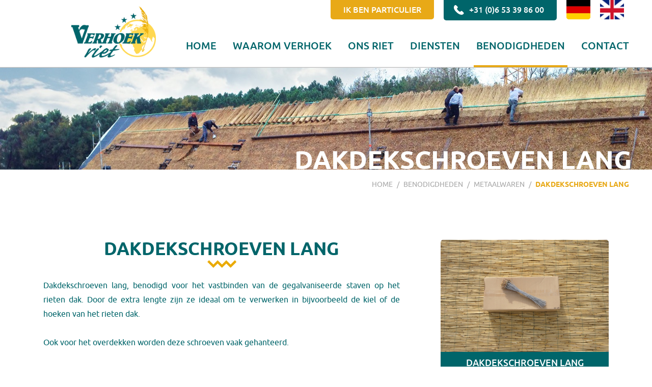

--- FILE ---
content_type: text/html; charset=UTF-8
request_url: https://verhoekriethandel.nl/nl/benodigdheden/metaalwaren/dakdekschroeven-lang
body_size: 3132
content:
<!doctype html>
<html lang="nl" class="no-js -nl" xmlns="http://www.w3.org/1999/xhtml">
<head>
    <meta charset="utf-8">
    <meta http-equiv="X-UA-Compatible" content="IE=edge">
    <meta name="csrf-token" content="qP3kb3pnL2rLAd8RcCZk75Lg91Cm7gB16IV6bUUe">
    <meta name="viewport" content="width=device-width, initial-scale=1, maximum-scale=1, user-scalable=yes">

    <!-- Prefetch dns -->
    <link rel="dns-prefetch" href="https://cdnjs.cloudflare.com">

    <title>Dakdekschroeven Lang</title>
    <meta name="author" content="Active Creations">
    <meta name="description" content="Goedkope rietdekkers dakdekschroeven">
    <meta name="robots" content="index,follow">
    <link rel="image_src" type="image/jpeg" href="https://verhoekriethandel.nl/uploads/photos/popup/dsc00578.jpg">

    <!-- Twitter -->
    <meta name="twitter:card" content="summary_large_image">
        <meta name="twitter:creator" content="Active Creations">
    <meta name="twitter:title" content="Dakdekschroeven Lang">
    <meta name="twitter:description" content="Goedkope rietdekkers dakdekschroeven">
    <meta name="twitter:image:src" content="https://verhoekriethandel.nl/uploads/photos/popup/dsc00578.jpg">

    <!-- Open Graph -->
    <meta property="og:url" content="https://verhoekriethandel.nl/nl/benodigdheden/metaalwaren/dakdekschroeven-lang">
    <meta property="og:type" content="website">
    <meta property="og:title" content="Dakdekschroeven Lang">
    <meta property="og:image" content="https://verhoekriethandel.nl/uploads/photos/popup/dsc00578.jpg">
    <meta property="og:description" content="Goedkope rietdekkers dakdekschroeven">
    <meta property="og:site_name" content="VerhoekRiethandel.nl">

    <!-- Stylesheets -->
    <link rel="stylesheet" href="/build/css/app-da11e470cbc627e009e5.css?v=2">
    <style>body:before { display: none; }</style>

    <!-- Favicons -->
    <link rel="apple-touch-icon" sizes="57x57" href="/assets/favicons/apple-touch-icon-57x57.png">
    <link rel="apple-touch-icon" sizes="60x60" href="/assets/favicons/apple-touch-icon-60x60.png">
    <link rel="apple-touch-icon" sizes="72x72" href="/assets/favicons/apple-touch-icon-72x72.png">
    <link rel="apple-touch-icon" sizes="76x76" href="/assets/favicons/apple-touch-icon-76x76.png">
    <link rel="apple-touch-icon" sizes="114x114" href="/assets/favicons/apple-touch-icon-114x114.png">
    <link rel="apple-touch-icon" sizes="120x120" href="/assets/favicons/apple-touch-icon-120x120.png">
    <link rel="apple-touch-icon" sizes="144x144" href="/assets/favicons/apple-touch-icon-144x144.png">
    <link rel="apple-touch-icon" sizes="152x152" href="/assets/favicons/apple-touch-icon-152x152.png">
    <link rel="apple-touch-icon" sizes="180x180" href="/assets/favicons/apple-touch-icon-180x180.png">
    <link rel="icon" type="image/png" href="/assets/favicons/favicon-32x32.png" sizes="32x32">
    <link rel="icon" type="image/png" href="/assets/favicons/favicon-194x194.png" sizes="194x194">
    <link rel="icon" type="image/png" href="/assets/favicons/favicon-96x96.png" sizes="96x96">
    <link rel="icon" type="image/png" href="/assets/favicons/android-chrome-192x192.png" sizes="192x192">
    <link rel="icon" type="image/png" href="/assets/favicons/favicon-16x16.png" sizes="16x16">
    <link rel="manifest" href="/assets/favicons/manifest.json">
    <link rel="shortcut icon" href="/assets/favicons/favicon.ico">
    <meta name="apple-mobile-web-app-title" content="Verhoek Riethandel">
    <meta name="application-name" content="Verhoek Riethandel">
    <meta name="msapplication-TileColor" content="#999999">
    <meta name="msapplication-TileImage" content="/assets/favicons/mstile-144x144.png">
    <meta name="msapplication-config" content="/assets/favicons/browserconfig.xml">
    <meta name="theme-color" content="#e8a917">

    <!-- Javascripts -->
    <script src="https://cdnjs.cloudflare.com/ajax/libs/wow/1.1.2/wow.min.js"></script>
    <script>
    var SWAL = {
        confirmButtonText: "OK",
        cancelButtonText: "Annuleren"
    };
    </script>
</head>
<body class="">
<div class="wrapper">
    <header class="header">
        <div class="header-inner">
            <div class="container no-padding-xs">
                <div class="header-top">
                    <a class="hidden-sm-up" href="#mmenu" rel="noindex,nofollow"><span></span></a>
                    <a class="button button-yellow" href="https://verhoekriethandel.nl/nl/particulier">Ik ben particulier</a>
                    <a class="button button-phone" href="tel:+31 (0)6 53 39 86 00" rel="noindex,nofollow">
                        <i class="icon icon-phone pull-left"></i> +31 (0)6 53 39 86 00
                    </a>

                    
                                            <a href="/de" class="button -flag -de">DE</a>
                    
                                            <a href="/en" class="button -flag -en">EN</a>
                                    </div>

                <h1 class="header-logo">
                    <a href="/"><img class="img-responsive" src="/assets/img/logos/verhoek-riethandel@2x.png" width="400" height="244" alt="Verhoek Riethandel B.V."></a>
                </h1>

                <nav id="menu" class="header-nav" role="navigation">
                    <ul>
                        <li><a href="https://verhoekriethandel.nl/nl" title="Verhoek Riethandel">Home</a></li>
                        <li><a href="https://verhoekriethandel.nl/nl/waarom" title="Waarom Verhoek Riet">Waarom Verhoek</a></li>
                        <li>
                            <a href="https://verhoekriethandel.nl/nl/ons-riet" title="Ons riet">
                                Ons riet
                            </a>
                        </li>
                        <li><a href="https://verhoekriethandel.nl/nl/diensten" title="Diensten">Diensten</a></li>
                        <li><a href="https://verhoekriethandel.nl/nl/benodigdheden" title="Benodigdheden voor rietdekkers">Benodigdheden</a></li>
                        <li><a href="https://verhoekriethandel.nl/nl/contact">Contact</a></li>
                        <li class="visible-xs"><a href="https://verhoekriethandel.nl/nl/particulier">Ik ben particulier</a></li>
                        <li class="visible-xs"><a href="tel:+31 (0)6 53 39 86 00" target="_blank">Bel: +31 (0)6 53 39 86 00</a></li>
                    </ul>
                </nav>
            </div>
        </div>

            </header><!-- /.header -->

    <div class="content">
         <div class="banner">
    <picture>
        <!--[if IE 9]><video style="display: none;"><![endif]-->
        <source srcset="/assets/img/banner/768/benodigdheden.jpg" media="(max-width: 767px)"><!-- xs only -->
        <source srcset="/assets/img/banner/992/benodigdheden.jpg" media="(min-width: 768px) and (max-width: 991px)"><!-- sm only -->
        <source srcset="/assets/img/banner/1250/benodigdheden.jpg" media="(min-width: 992px) and (max-width: 1249px)"><!-- md only -->
        <source srcset="/assets/img/banner/1600/benodigdheden.jpg" media="(min-width: 1250px) and (max-width: 1599px)"><!-- lg up -->
        <source srcset="/assets/img/banner/2000/benodigdheden.jpg" media="(min-width: 1600px) and (max-width: 1999px)">
        <source srcset="/assets/img/banner/2560/benodigdheden.jpg" media="(min-width: 2000px)">
        <!--[if IE 9]></video><![endif]-->
        <img srcset="/assets/img/banner/768/benodigdheden.jpg" class="img-responsive" alt="">
    </picture>

            <div class="banner-title">
            <div class="container">Dakdekschroeven Lang</div>
        </div>
    </div><!-- /.banner -->

<div class="container">
    <div class="breadcrumbs">
        <a href="https://verhoekriethandel.nl/nl">Home</a> /
        <a href="https://verhoekriethandel.nl/nl/benodigdheden">Benodigdheden</a> /
        <a href="https://verhoekriethandel.nl/nl/benodigdheden/metaalwaren">Metaalwaren</a> /
        <a href="https://verhoekriethandel.nl/nl/benodigdheden/metaalwaren/dakdekschroeven-lang">Dakdekschroeven Lang</a>
    </div>
</div>

<div class="block block-benodigdheden-detail">
    <div class="container">

        <div class="columns">
            <div class="col col-content">
                <h2 class="title"><strong class="no-margin">Dakdekschroeven Lang</strong></h2>

                <div class="textbox text-justify">
                    <p>Dakdekschroeven lang, benodigd voor het vastbinden van de  gegalvaniseerde staven op het rieten dak. Door de extra lengte zijn ze ideaal om te verwerken in bijvoorbeeld de kiel of de hoeken van het rieten dak. </p><p>Ook voor het overdekken worden deze schroeven vaak gehanteerd.</p><p><span class="redactor-ie-paste"></span></p><p><br></p><p><br></p>
                </div>

                                    <div class="specslist">
                        <h3 class="specs-title">Specificaties</h3>
                        <ul class="last">
                                                            <li>
                                    <span class="label">Materiaal:</span>
                                    RVS
                                </li>
                            
                            
                            
                                                            <li>
                                    <span class="label">Afmetingen:</span>
                                    80 cm draad 20 mm schroef Torx <br />
2400 st. per doos / 2800 st. per doos.
                                </li>
                                                    </ul>
                    </div>
                
                <section class="infoform">
                    <h3 class="infoform-title">Meer informatie? Neem contact met ons op!</h3>

                    <form action="https://verhoekriethandel.nl/nl/benodigdheden/metaalwaren/dakdekschroeven-lang/informatie-aanvraag" method="POST" class="form form-generic form-horizontal">
                        <div class="form-group">
                            <label class="col-label">Uw naam*</label>
                            <div class="col-form-control">
                                <input type="text" name="name" class="form-control" maxlength="50" placeholder="Uw naam">
                            </div>
                        </div>

                        <div class="form-group">
                            <label class="col-label">Uw e-mailadres*</label>
                            <div class="col-form-control">
                                <input type="email" name="email" class="form-control" placeholder="Uw e-mailadres">
                            </div>
                        </div>

                        <div class="form-group">
                            <label class="col-label">Uw telefoonnummer(s)</label>
                            <div class="col-form-control">
                                <input type="text" name="phonenumber" class="form-control" maxlength="50" placeholder="Uw telefoonnummer(s)">
                            </div>
                        </div>

                        <div class="form-group">
                            <label class="col-label">Uw vraag/opmerking</label>
                            <div class="col-form-control">
                                <textarea name="comments" class="form-control" placeholder="Uw vraag/opmerking"></textarea>
                            </div>
                        </div>

                        <div class="text-right">
                            <button type="submit" class="btn btn-yellow btn-arrow-right">
                                <span>Verzenden</span>
                            </button>
                        </div>

                        <div class="text-center">
                            <span class="loading">Een ogenblik geduld&hellip;</span>
                        </div>
                    </form>
                </section>
            </div>

            <div class="col col-aside">
                
                    <div class="gallery js-gallery">
                    <figure class="item ">
                <a href="https://verhoekriethandel.nl/uploads/photos/popup/dsc00578.jpg" data-size="1196x800">
                                            <img class="img-responsive" width="800" height="533" alt="dsc00578.jpg" src="https://verhoekriethandel.nl/uploads/photos/800x533/dsc00578.jpg">
                                    </a>
                <figcaption class="item-caption">Dakdekschroeven Lang</figcaption>
            </figure>
                    <figure class="item ">
                <a href="https://verhoekriethandel.nl/uploads/photos/popup/dakdekschroeven-2.jpg" data-size="1067x800">
                                            <img class="img-responsive" width="200" height="133" alt="dakdekschroeven-2.jpg" src="https://verhoekriethandel.nl/uploads/photos/200x133/dakdekschroeven-2.jpg">
                                    </a>
                <figcaption class="item-caption">Dakdekschroeven Lang</figcaption>
            </figure>
            </div><!-- /.gallery -->


                                                </div>
        </div>

        <br><a href="https://verhoekriethandel.nl/nl/benodigdheden" class="btn btn-green btn-arrow-left"><span>Meer benodigdheden</span></a>
    </div>
</div><!-- /.block -->

    </div><!-- /.content -->

    <footer class="footer">
        <div class="footer-top">
            <div class="container">
                <div class="quote">Een goed dak begint met goed riet</div>

                <div class="cols">
                    <div class="col col-logo">
                        <img alt="Verhoek Riethandel B.V." src="/assets/img/logos/verhoek-riethandel-alt.png" width="500" height="304" class="img-responsive">
                    </div>
                    <address class="col col-address">
                        <div class="heading">Contact</div>
                        <p class="last">
                            Kettingweg 2<br>
                            8281 PN Genemuiden<br>
                            <a href="tel:+31 (0)6 53 39 86 00" rel="noindex,nofollow">+31 (0)6 53 39 86 00</a><br>
                            <a href="&#x6d;a&#x69;l&#116;&#111;&#x3a;&#x69;n&#x66;&#x6f;&#64;&#118;&#x65;&#x72;&#x68;&#111;e&#x6b;ri&#x65;&#116;&#x2e;&#x63;om">&#x69;n&#x66;&#x6f;&#64;&#118;&#x65;&#x72;&#x68;&#111;e&#x6b;ri&#x65;&#116;&#x2e;&#x63;om</a>
                        </p>
                    </address>
                    <div class="col col-form">
                        &nbsp;
                    </div>
                </div>
            </div>
        </div>

        <div class="footer-bottom">
            <div class="container clearfix">
                <div class="col col-left">
                    <span class="block-xs">&copy; 2026 Verhoek Riethandel B.V.</span>
                    <a href="https://verhoekriethandel.nl/nl/disclaimer">Disclaimer</a>
                    <a href="https://verhoekriethandel.nl/nl/privacy">Privacy</a>
                    <a target="_blank" href="/downloads/algemene-voorwaarden-verhoek-riethandel-bv.pdf">Algemene voorwaarden</a>
                    <a href="#" data-scroll-to="body" rel="nofollow,noindex">Top &#8963;</a>
                </div>

                <div class="col col-right">
                    <a target="_blank" class="concept wow fadeIn" href="https://www.activecreations.nl">
                        Concept &amp; realisatie <span>Active Creations</span>
                    </a>
                </div>
            </div>
        </div>
    </footer><!-- /footer -->
</div><!-- /wrapper -->

<!-- Google Analytics -->
<script>
(function(i,s,o,g,r,a,m){i['GoogleAnalyticsObject']=r;i[r]=i[r]||function(){
(i[r].q=i[r].q||[]).push(arguments)},i[r].l=1*new Date();a=s.createElement(o),
m=s.getElementsByTagName(o)[0];a.async=1;a.src=g;m.parentNode.insertBefore(a,m)
})(window,document,'script','https://www.google-analytics.com/analytics.js','ga');

ga('create', 'UA-71117602-1', 'auto');
ga('send', 'pageview');
</script>

<!-- Javascripts -->
<script src="/build/vendor-321c7734fc0176c14a63.js"></script>
<script src="/build/js/app-da11e470cbc627e009e5.js"></script>
</body>
</html>


--- FILE ---
content_type: text/css
request_url: https://verhoekriethandel.nl/build/css/app-da11e470cbc627e009e5.css?v=2
body_size: 53620
content:
/*!
 * animate.css -https://daneden.github.io/animate.css/
 * Version - 3.7.2
 * Licensed under the MIT license - http://opensource.org/licenses/MIT
 *
 * Copyright (c) 2019 Daniel Eden
 */@-webkit-keyframes bounce{0%,20%,53%,80%,to{-webkit-animation-timing-function:cubic-bezier(.215,.61,.355,1);animation-timing-function:cubic-bezier(.215,.61,.355,1);-webkit-transform:translateZ(0);transform:translateZ(0)}40%,43%{-webkit-animation-timing-function:cubic-bezier(.755,.05,.855,.06);animation-timing-function:cubic-bezier(.755,.05,.855,.06);-webkit-transform:translate3d(0,-30px,0);transform:translate3d(0,-30px,0)}70%{-webkit-animation-timing-function:cubic-bezier(.755,.05,.855,.06);animation-timing-function:cubic-bezier(.755,.05,.855,.06);-webkit-transform:translate3d(0,-15px,0);transform:translate3d(0,-15px,0)}90%{-webkit-transform:translate3d(0,-4px,0);transform:translate3d(0,-4px,0)}}@keyframes bounce{0%,20%,53%,80%,to{-webkit-animation-timing-function:cubic-bezier(.215,.61,.355,1);animation-timing-function:cubic-bezier(.215,.61,.355,1);-webkit-transform:translateZ(0);transform:translateZ(0)}40%,43%{-webkit-animation-timing-function:cubic-bezier(.755,.05,.855,.06);animation-timing-function:cubic-bezier(.755,.05,.855,.06);-webkit-transform:translate3d(0,-30px,0);transform:translate3d(0,-30px,0)}70%{-webkit-animation-timing-function:cubic-bezier(.755,.05,.855,.06);animation-timing-function:cubic-bezier(.755,.05,.855,.06);-webkit-transform:translate3d(0,-15px,0);transform:translate3d(0,-15px,0)}90%{-webkit-transform:translate3d(0,-4px,0);transform:translate3d(0,-4px,0)}}.bounce{-webkit-animation-name:bounce;animation-name:bounce;-webkit-transform-origin:center bottom;transform-origin:center bottom}@-webkit-keyframes flash{0%,50%,to{opacity:1}25%,75%{opacity:0}}@keyframes flash{0%,50%,to{opacity:1}25%,75%{opacity:0}}.flash{-webkit-animation-name:flash;animation-name:flash}@-webkit-keyframes pulse{0%{-webkit-transform:scaleX(1);transform:scaleX(1)}50%{-webkit-transform:scale3d(1.05,1.05,1.05);transform:scale3d(1.05,1.05,1.05)}to{-webkit-transform:scaleX(1);transform:scaleX(1)}}@keyframes pulse{0%{-webkit-transform:scaleX(1);transform:scaleX(1)}50%{-webkit-transform:scale3d(1.05,1.05,1.05);transform:scale3d(1.05,1.05,1.05)}to{-webkit-transform:scaleX(1);transform:scaleX(1)}}.pulse{-webkit-animation-name:pulse;animation-name:pulse}@-webkit-keyframes rubberBand{0%{-webkit-transform:scaleX(1);transform:scaleX(1)}30%{-webkit-transform:scale3d(1.25,.75,1);transform:scale3d(1.25,.75,1)}40%{-webkit-transform:scale3d(.75,1.25,1);transform:scale3d(.75,1.25,1)}50%{-webkit-transform:scale3d(1.15,.85,1);transform:scale3d(1.15,.85,1)}65%{-webkit-transform:scale3d(.95,1.05,1);transform:scale3d(.95,1.05,1)}75%{-webkit-transform:scale3d(1.05,.95,1);transform:scale3d(1.05,.95,1)}to{-webkit-transform:scaleX(1);transform:scaleX(1)}}@keyframes rubberBand{0%{-webkit-transform:scaleX(1);transform:scaleX(1)}30%{-webkit-transform:scale3d(1.25,.75,1);transform:scale3d(1.25,.75,1)}40%{-webkit-transform:scale3d(.75,1.25,1);transform:scale3d(.75,1.25,1)}50%{-webkit-transform:scale3d(1.15,.85,1);transform:scale3d(1.15,.85,1)}65%{-webkit-transform:scale3d(.95,1.05,1);transform:scale3d(.95,1.05,1)}75%{-webkit-transform:scale3d(1.05,.95,1);transform:scale3d(1.05,.95,1)}to{-webkit-transform:scaleX(1);transform:scaleX(1)}}.rubberBand{-webkit-animation-name:rubberBand;animation-name:rubberBand}@-webkit-keyframes shake{0%,to{-webkit-transform:translateZ(0);transform:translateZ(0)}10%,30%,50%,70%,90%{-webkit-transform:translate3d(-10px,0,0);transform:translate3d(-10px,0,0)}20%,40%,60%,80%{-webkit-transform:translate3d(10px,0,0);transform:translate3d(10px,0,0)}}@keyframes shake{0%,to{-webkit-transform:translateZ(0);transform:translateZ(0)}10%,30%,50%,70%,90%{-webkit-transform:translate3d(-10px,0,0);transform:translate3d(-10px,0,0)}20%,40%,60%,80%{-webkit-transform:translate3d(10px,0,0);transform:translate3d(10px,0,0)}}.shake{-webkit-animation-name:shake;animation-name:shake}@-webkit-keyframes headShake{0%{-webkit-transform:translateX(0);transform:translateX(0)}6.5%{-webkit-transform:translateX(-6px) rotateY(-9deg);transform:translateX(-6px) rotateY(-9deg)}18.5%{-webkit-transform:translateX(5px) rotateY(7deg);transform:translateX(5px) rotateY(7deg)}31.5%{-webkit-transform:translateX(-3px) rotateY(-5deg);transform:translateX(-3px) rotateY(-5deg)}43.5%{-webkit-transform:translateX(2px) rotateY(3deg);transform:translateX(2px) rotateY(3deg)}50%{-webkit-transform:translateX(0);transform:translateX(0)}}@keyframes headShake{0%{-webkit-transform:translateX(0);transform:translateX(0)}6.5%{-webkit-transform:translateX(-6px) rotateY(-9deg);transform:translateX(-6px) rotateY(-9deg)}18.5%{-webkit-transform:translateX(5px) rotateY(7deg);transform:translateX(5px) rotateY(7deg)}31.5%{-webkit-transform:translateX(-3px) rotateY(-5deg);transform:translateX(-3px) rotateY(-5deg)}43.5%{-webkit-transform:translateX(2px) rotateY(3deg);transform:translateX(2px) rotateY(3deg)}50%{-webkit-transform:translateX(0);transform:translateX(0)}}.headShake{-webkit-animation-timing-function:ease-in-out;animation-timing-function:ease-in-out;-webkit-animation-name:headShake;animation-name:headShake}@-webkit-keyframes swing{20%{-webkit-transform:rotate(15deg);transform:rotate(15deg)}40%{-webkit-transform:rotate(-10deg);transform:rotate(-10deg)}60%{-webkit-transform:rotate(5deg);transform:rotate(5deg)}80%{-webkit-transform:rotate(-5deg);transform:rotate(-5deg)}to{-webkit-transform:rotate(0deg);transform:rotate(0deg)}}@keyframes swing{20%{-webkit-transform:rotate(15deg);transform:rotate(15deg)}40%{-webkit-transform:rotate(-10deg);transform:rotate(-10deg)}60%{-webkit-transform:rotate(5deg);transform:rotate(5deg)}80%{-webkit-transform:rotate(-5deg);transform:rotate(-5deg)}to{-webkit-transform:rotate(0deg);transform:rotate(0deg)}}.swing{-webkit-transform-origin:top center;transform-origin:top center;-webkit-animation-name:swing;animation-name:swing}@-webkit-keyframes tada{0%{-webkit-transform:scaleX(1);transform:scaleX(1)}10%,20%{-webkit-transform:scale3d(.9,.9,.9) rotate(-3deg);transform:scale3d(.9,.9,.9) rotate(-3deg)}30%,50%,70%,90%{-webkit-transform:scale3d(1.1,1.1,1.1) rotate(3deg);transform:scale3d(1.1,1.1,1.1) rotate(3deg)}40%,60%,80%{-webkit-transform:scale3d(1.1,1.1,1.1) rotate(-3deg);transform:scale3d(1.1,1.1,1.1) rotate(-3deg)}to{-webkit-transform:scaleX(1);transform:scaleX(1)}}@keyframes tada{0%{-webkit-transform:scaleX(1);transform:scaleX(1)}10%,20%{-webkit-transform:scale3d(.9,.9,.9) rotate(-3deg);transform:scale3d(.9,.9,.9) rotate(-3deg)}30%,50%,70%,90%{-webkit-transform:scale3d(1.1,1.1,1.1) rotate(3deg);transform:scale3d(1.1,1.1,1.1) rotate(3deg)}40%,60%,80%{-webkit-transform:scale3d(1.1,1.1,1.1) rotate(-3deg);transform:scale3d(1.1,1.1,1.1) rotate(-3deg)}to{-webkit-transform:scaleX(1);transform:scaleX(1)}}.tada{-webkit-animation-name:tada;animation-name:tada}@-webkit-keyframes wobble{0%{-webkit-transform:translateZ(0);transform:translateZ(0)}15%{-webkit-transform:translate3d(-25%,0,0) rotate(-5deg);transform:translate3d(-25%,0,0) rotate(-5deg)}30%{-webkit-transform:translate3d(20%,0,0) rotate(3deg);transform:translate3d(20%,0,0) rotate(3deg)}45%{-webkit-transform:translate3d(-15%,0,0) rotate(-3deg);transform:translate3d(-15%,0,0) rotate(-3deg)}60%{-webkit-transform:translate3d(10%,0,0) rotate(2deg);transform:translate3d(10%,0,0) rotate(2deg)}75%{-webkit-transform:translate3d(-5%,0,0) rotate(-1deg);transform:translate3d(-5%,0,0) rotate(-1deg)}to{-webkit-transform:translateZ(0);transform:translateZ(0)}}@keyframes wobble{0%{-webkit-transform:translateZ(0);transform:translateZ(0)}15%{-webkit-transform:translate3d(-25%,0,0) rotate(-5deg);transform:translate3d(-25%,0,0) rotate(-5deg)}30%{-webkit-transform:translate3d(20%,0,0) rotate(3deg);transform:translate3d(20%,0,0) rotate(3deg)}45%{-webkit-transform:translate3d(-15%,0,0) rotate(-3deg);transform:translate3d(-15%,0,0) rotate(-3deg)}60%{-webkit-transform:translate3d(10%,0,0) rotate(2deg);transform:translate3d(10%,0,0) rotate(2deg)}75%{-webkit-transform:translate3d(-5%,0,0) rotate(-1deg);transform:translate3d(-5%,0,0) rotate(-1deg)}to{-webkit-transform:translateZ(0);transform:translateZ(0)}}.wobble{-webkit-animation-name:wobble;animation-name:wobble}@-webkit-keyframes jello{0%,11.1%,to{-webkit-transform:translateZ(0);transform:translateZ(0)}22.2%{-webkit-transform:skewX(-12.5deg) skewY(-12.5deg);transform:skewX(-12.5deg) skewY(-12.5deg)}33.3%{-webkit-transform:skewX(6.25deg) skewY(6.25deg);transform:skewX(6.25deg) skewY(6.25deg)}44.4%{-webkit-transform:skewX(-3.125deg) skewY(-3.125deg);transform:skewX(-3.125deg) skewY(-3.125deg)}55.5%{-webkit-transform:skewX(1.5625deg) skewY(1.5625deg);transform:skewX(1.5625deg) skewY(1.5625deg)}66.6%{-webkit-transform:skewX(-.78125deg) skewY(-.78125deg);transform:skewX(-.78125deg) skewY(-.78125deg)}77.7%{-webkit-transform:skewX(.390625deg) skewY(.390625deg);transform:skewX(.390625deg) skewY(.390625deg)}88.8%{-webkit-transform:skewX(-.1953125deg) skewY(-.1953125deg);transform:skewX(-.1953125deg) skewY(-.1953125deg)}}@keyframes jello{0%,11.1%,to{-webkit-transform:translateZ(0);transform:translateZ(0)}22.2%{-webkit-transform:skewX(-12.5deg) skewY(-12.5deg);transform:skewX(-12.5deg) skewY(-12.5deg)}33.3%{-webkit-transform:skewX(6.25deg) skewY(6.25deg);transform:skewX(6.25deg) skewY(6.25deg)}44.4%{-webkit-transform:skewX(-3.125deg) skewY(-3.125deg);transform:skewX(-3.125deg) skewY(-3.125deg)}55.5%{-webkit-transform:skewX(1.5625deg) skewY(1.5625deg);transform:skewX(1.5625deg) skewY(1.5625deg)}66.6%{-webkit-transform:skewX(-.78125deg) skewY(-.78125deg);transform:skewX(-.78125deg) skewY(-.78125deg)}77.7%{-webkit-transform:skewX(.390625deg) skewY(.390625deg);transform:skewX(.390625deg) skewY(.390625deg)}88.8%{-webkit-transform:skewX(-.1953125deg) skewY(-.1953125deg);transform:skewX(-.1953125deg) skewY(-.1953125deg)}}.jello{-webkit-animation-name:jello;animation-name:jello;-webkit-transform-origin:center;transform-origin:center}@-webkit-keyframes heartBeat{0%{-webkit-transform:scale(1);transform:scale(1)}14%{-webkit-transform:scale(1.3);transform:scale(1.3)}28%{-webkit-transform:scale(1);transform:scale(1)}42%{-webkit-transform:scale(1.3);transform:scale(1.3)}70%{-webkit-transform:scale(1);transform:scale(1)}}@keyframes heartBeat{0%{-webkit-transform:scale(1);transform:scale(1)}14%{-webkit-transform:scale(1.3);transform:scale(1.3)}28%{-webkit-transform:scale(1);transform:scale(1)}42%{-webkit-transform:scale(1.3);transform:scale(1.3)}70%{-webkit-transform:scale(1);transform:scale(1)}}.heartBeat{-webkit-animation-name:heartBeat;animation-name:heartBeat;-webkit-animation-duration:1.3s;animation-duration:1.3s;-webkit-animation-timing-function:ease-in-out;animation-timing-function:ease-in-out}@-webkit-keyframes bounceIn{0%,20%,40%,60%,80%,to{-webkit-animation-timing-function:cubic-bezier(.215,.61,.355,1);animation-timing-function:cubic-bezier(.215,.61,.355,1)}0%{opacity:0;-webkit-transform:scale3d(.3,.3,.3);transform:scale3d(.3,.3,.3)}20%{-webkit-transform:scale3d(1.1,1.1,1.1);transform:scale3d(1.1,1.1,1.1)}40%{-webkit-transform:scale3d(.9,.9,.9);transform:scale3d(.9,.9,.9)}60%{opacity:1;-webkit-transform:scale3d(1.03,1.03,1.03);transform:scale3d(1.03,1.03,1.03)}80%{-webkit-transform:scale3d(.97,.97,.97);transform:scale3d(.97,.97,.97)}to{opacity:1;-webkit-transform:scaleX(1);transform:scaleX(1)}}@keyframes bounceIn{0%,20%,40%,60%,80%,to{-webkit-animation-timing-function:cubic-bezier(.215,.61,.355,1);animation-timing-function:cubic-bezier(.215,.61,.355,1)}0%{opacity:0;-webkit-transform:scale3d(.3,.3,.3);transform:scale3d(.3,.3,.3)}20%{-webkit-transform:scale3d(1.1,1.1,1.1);transform:scale3d(1.1,1.1,1.1)}40%{-webkit-transform:scale3d(.9,.9,.9);transform:scale3d(.9,.9,.9)}60%{opacity:1;-webkit-transform:scale3d(1.03,1.03,1.03);transform:scale3d(1.03,1.03,1.03)}80%{-webkit-transform:scale3d(.97,.97,.97);transform:scale3d(.97,.97,.97)}to{opacity:1;-webkit-transform:scaleX(1);transform:scaleX(1)}}.bounceIn{-webkit-animation-duration:.75s;animation-duration:.75s;-webkit-animation-name:bounceIn;animation-name:bounceIn}@-webkit-keyframes bounceInDown{0%,60%,75%,90%,to{-webkit-animation-timing-function:cubic-bezier(.215,.61,.355,1);animation-timing-function:cubic-bezier(.215,.61,.355,1)}0%{opacity:0;-webkit-transform:translate3d(0,-3000px,0);transform:translate3d(0,-3000px,0)}60%{opacity:1;-webkit-transform:translate3d(0,25px,0);transform:translate3d(0,25px,0)}75%{-webkit-transform:translate3d(0,-10px,0);transform:translate3d(0,-10px,0)}90%{-webkit-transform:translate3d(0,5px,0);transform:translate3d(0,5px,0)}to{-webkit-transform:translateZ(0);transform:translateZ(0)}}@keyframes bounceInDown{0%,60%,75%,90%,to{-webkit-animation-timing-function:cubic-bezier(.215,.61,.355,1);animation-timing-function:cubic-bezier(.215,.61,.355,1)}0%{opacity:0;-webkit-transform:translate3d(0,-3000px,0);transform:translate3d(0,-3000px,0)}60%{opacity:1;-webkit-transform:translate3d(0,25px,0);transform:translate3d(0,25px,0)}75%{-webkit-transform:translate3d(0,-10px,0);transform:translate3d(0,-10px,0)}90%{-webkit-transform:translate3d(0,5px,0);transform:translate3d(0,5px,0)}to{-webkit-transform:translateZ(0);transform:translateZ(0)}}.bounceInDown{-webkit-animation-name:bounceInDown;animation-name:bounceInDown}@-webkit-keyframes bounceInLeft{0%,60%,75%,90%,to{-webkit-animation-timing-function:cubic-bezier(.215,.61,.355,1);animation-timing-function:cubic-bezier(.215,.61,.355,1)}0%{opacity:0;-webkit-transform:translate3d(-3000px,0,0);transform:translate3d(-3000px,0,0)}60%{opacity:1;-webkit-transform:translate3d(25px,0,0);transform:translate3d(25px,0,0)}75%{-webkit-transform:translate3d(-10px,0,0);transform:translate3d(-10px,0,0)}90%{-webkit-transform:translate3d(5px,0,0);transform:translate3d(5px,0,0)}to{-webkit-transform:translateZ(0);transform:translateZ(0)}}@keyframes bounceInLeft{0%,60%,75%,90%,to{-webkit-animation-timing-function:cubic-bezier(.215,.61,.355,1);animation-timing-function:cubic-bezier(.215,.61,.355,1)}0%{opacity:0;-webkit-transform:translate3d(-3000px,0,0);transform:translate3d(-3000px,0,0)}60%{opacity:1;-webkit-transform:translate3d(25px,0,0);transform:translate3d(25px,0,0)}75%{-webkit-transform:translate3d(-10px,0,0);transform:translate3d(-10px,0,0)}90%{-webkit-transform:translate3d(5px,0,0);transform:translate3d(5px,0,0)}to{-webkit-transform:translateZ(0);transform:translateZ(0)}}.bounceInLeft{-webkit-animation-name:bounceInLeft;animation-name:bounceInLeft}@-webkit-keyframes bounceInRight{0%,60%,75%,90%,to{-webkit-animation-timing-function:cubic-bezier(.215,.61,.355,1);animation-timing-function:cubic-bezier(.215,.61,.355,1)}0%{opacity:0;-webkit-transform:translate3d(3000px,0,0);transform:translate3d(3000px,0,0)}60%{opacity:1;-webkit-transform:translate3d(-25px,0,0);transform:translate3d(-25px,0,0)}75%{-webkit-transform:translate3d(10px,0,0);transform:translate3d(10px,0,0)}90%{-webkit-transform:translate3d(-5px,0,0);transform:translate3d(-5px,0,0)}to{-webkit-transform:translateZ(0);transform:translateZ(0)}}@keyframes bounceInRight{0%,60%,75%,90%,to{-webkit-animation-timing-function:cubic-bezier(.215,.61,.355,1);animation-timing-function:cubic-bezier(.215,.61,.355,1)}0%{opacity:0;-webkit-transform:translate3d(3000px,0,0);transform:translate3d(3000px,0,0)}60%{opacity:1;-webkit-transform:translate3d(-25px,0,0);transform:translate3d(-25px,0,0)}75%{-webkit-transform:translate3d(10px,0,0);transform:translate3d(10px,0,0)}90%{-webkit-transform:translate3d(-5px,0,0);transform:translate3d(-5px,0,0)}to{-webkit-transform:translateZ(0);transform:translateZ(0)}}.bounceInRight{-webkit-animation-name:bounceInRight;animation-name:bounceInRight}@-webkit-keyframes bounceInUp{0%,60%,75%,90%,to{-webkit-animation-timing-function:cubic-bezier(.215,.61,.355,1);animation-timing-function:cubic-bezier(.215,.61,.355,1)}0%{opacity:0;-webkit-transform:translate3d(0,3000px,0);transform:translate3d(0,3000px,0)}60%{opacity:1;-webkit-transform:translate3d(0,-20px,0);transform:translate3d(0,-20px,0)}75%{-webkit-transform:translate3d(0,10px,0);transform:translate3d(0,10px,0)}90%{-webkit-transform:translate3d(0,-5px,0);transform:translate3d(0,-5px,0)}to{-webkit-transform:translateZ(0);transform:translateZ(0)}}@keyframes bounceInUp{0%,60%,75%,90%,to{-webkit-animation-timing-function:cubic-bezier(.215,.61,.355,1);animation-timing-function:cubic-bezier(.215,.61,.355,1)}0%{opacity:0;-webkit-transform:translate3d(0,3000px,0);transform:translate3d(0,3000px,0)}60%{opacity:1;-webkit-transform:translate3d(0,-20px,0);transform:translate3d(0,-20px,0)}75%{-webkit-transform:translate3d(0,10px,0);transform:translate3d(0,10px,0)}90%{-webkit-transform:translate3d(0,-5px,0);transform:translate3d(0,-5px,0)}to{-webkit-transform:translateZ(0);transform:translateZ(0)}}.bounceInUp{-webkit-animation-name:bounceInUp;animation-name:bounceInUp}@-webkit-keyframes bounceOut{20%{-webkit-transform:scale3d(.9,.9,.9);transform:scale3d(.9,.9,.9)}50%,55%{opacity:1;-webkit-transform:scale3d(1.1,1.1,1.1);transform:scale3d(1.1,1.1,1.1)}to{opacity:0;-webkit-transform:scale3d(.3,.3,.3);transform:scale3d(.3,.3,.3)}}@keyframes bounceOut{20%{-webkit-transform:scale3d(.9,.9,.9);transform:scale3d(.9,.9,.9)}50%,55%{opacity:1;-webkit-transform:scale3d(1.1,1.1,1.1);transform:scale3d(1.1,1.1,1.1)}to{opacity:0;-webkit-transform:scale3d(.3,.3,.3);transform:scale3d(.3,.3,.3)}}.bounceOut{-webkit-animation-duration:.75s;animation-duration:.75s;-webkit-animation-name:bounceOut;animation-name:bounceOut}@-webkit-keyframes bounceOutDown{20%{-webkit-transform:translate3d(0,10px,0);transform:translate3d(0,10px,0)}40%,45%{opacity:1;-webkit-transform:translate3d(0,-20px,0);transform:translate3d(0,-20px,0)}to{opacity:0;-webkit-transform:translate3d(0,2000px,0);transform:translate3d(0,2000px,0)}}@keyframes bounceOutDown{20%{-webkit-transform:translate3d(0,10px,0);transform:translate3d(0,10px,0)}40%,45%{opacity:1;-webkit-transform:translate3d(0,-20px,0);transform:translate3d(0,-20px,0)}to{opacity:0;-webkit-transform:translate3d(0,2000px,0);transform:translate3d(0,2000px,0)}}.bounceOutDown{-webkit-animation-name:bounceOutDown;animation-name:bounceOutDown}@-webkit-keyframes bounceOutLeft{20%{opacity:1;-webkit-transform:translate3d(20px,0,0);transform:translate3d(20px,0,0)}to{opacity:0;-webkit-transform:translate3d(-2000px,0,0);transform:translate3d(-2000px,0,0)}}@keyframes bounceOutLeft{20%{opacity:1;-webkit-transform:translate3d(20px,0,0);transform:translate3d(20px,0,0)}to{opacity:0;-webkit-transform:translate3d(-2000px,0,0);transform:translate3d(-2000px,0,0)}}.bounceOutLeft{-webkit-animation-name:bounceOutLeft;animation-name:bounceOutLeft}@-webkit-keyframes bounceOutRight{20%{opacity:1;-webkit-transform:translate3d(-20px,0,0);transform:translate3d(-20px,0,0)}to{opacity:0;-webkit-transform:translate3d(2000px,0,0);transform:translate3d(2000px,0,0)}}@keyframes bounceOutRight{20%{opacity:1;-webkit-transform:translate3d(-20px,0,0);transform:translate3d(-20px,0,0)}to{opacity:0;-webkit-transform:translate3d(2000px,0,0);transform:translate3d(2000px,0,0)}}.bounceOutRight{-webkit-animation-name:bounceOutRight;animation-name:bounceOutRight}@-webkit-keyframes bounceOutUp{20%{-webkit-transform:translate3d(0,-10px,0);transform:translate3d(0,-10px,0)}40%,45%{opacity:1;-webkit-transform:translate3d(0,20px,0);transform:translate3d(0,20px,0)}to{opacity:0;-webkit-transform:translate3d(0,-2000px,0);transform:translate3d(0,-2000px,0)}}@keyframes bounceOutUp{20%{-webkit-transform:translate3d(0,-10px,0);transform:translate3d(0,-10px,0)}40%,45%{opacity:1;-webkit-transform:translate3d(0,20px,0);transform:translate3d(0,20px,0)}to{opacity:0;-webkit-transform:translate3d(0,-2000px,0);transform:translate3d(0,-2000px,0)}}.bounceOutUp{-webkit-animation-name:bounceOutUp;animation-name:bounceOutUp}@-webkit-keyframes fadeIn{0%{opacity:0}to{opacity:1}}@keyframes fadeIn{0%{opacity:0}to{opacity:1}}.fadeIn{-webkit-animation-name:fadeIn;animation-name:fadeIn}@-webkit-keyframes fadeInDown{0%{opacity:0;-webkit-transform:translate3d(0,-100%,0);transform:translate3d(0,-100%,0)}to{opacity:1;-webkit-transform:translateZ(0);transform:translateZ(0)}}@keyframes fadeInDown{0%{opacity:0;-webkit-transform:translate3d(0,-100%,0);transform:translate3d(0,-100%,0)}to{opacity:1;-webkit-transform:translateZ(0);transform:translateZ(0)}}.fadeInDown{-webkit-animation-name:fadeInDown;animation-name:fadeInDown}@-webkit-keyframes fadeInDownBig{0%{opacity:0;-webkit-transform:translate3d(0,-2000px,0);transform:translate3d(0,-2000px,0)}to{opacity:1;-webkit-transform:translateZ(0);transform:translateZ(0)}}@keyframes fadeInDownBig{0%{opacity:0;-webkit-transform:translate3d(0,-2000px,0);transform:translate3d(0,-2000px,0)}to{opacity:1;-webkit-transform:translateZ(0);transform:translateZ(0)}}.fadeInDownBig{-webkit-animation-name:fadeInDownBig;animation-name:fadeInDownBig}@-webkit-keyframes fadeInLeft{0%{opacity:0;-webkit-transform:translate3d(-100%,0,0);transform:translate3d(-100%,0,0)}to{opacity:1;-webkit-transform:translateZ(0);transform:translateZ(0)}}@keyframes fadeInLeft{0%{opacity:0;-webkit-transform:translate3d(-100%,0,0);transform:translate3d(-100%,0,0)}to{opacity:1;-webkit-transform:translateZ(0);transform:translateZ(0)}}.fadeInLeft{-webkit-animation-name:fadeInLeft;animation-name:fadeInLeft}@-webkit-keyframes fadeInLeftBig{0%{opacity:0;-webkit-transform:translate3d(-2000px,0,0);transform:translate3d(-2000px,0,0)}to{opacity:1;-webkit-transform:translateZ(0);transform:translateZ(0)}}@keyframes fadeInLeftBig{0%{opacity:0;-webkit-transform:translate3d(-2000px,0,0);transform:translate3d(-2000px,0,0)}to{opacity:1;-webkit-transform:translateZ(0);transform:translateZ(0)}}.fadeInLeftBig{-webkit-animation-name:fadeInLeftBig;animation-name:fadeInLeftBig}@-webkit-keyframes fadeInRight{0%{opacity:0;-webkit-transform:translate3d(100%,0,0);transform:translate3d(100%,0,0)}to{opacity:1;-webkit-transform:translateZ(0);transform:translateZ(0)}}@keyframes fadeInRight{0%{opacity:0;-webkit-transform:translate3d(100%,0,0);transform:translate3d(100%,0,0)}to{opacity:1;-webkit-transform:translateZ(0);transform:translateZ(0)}}.fadeInRight{-webkit-animation-name:fadeInRight;animation-name:fadeInRight}@-webkit-keyframes fadeInRightBig{0%{opacity:0;-webkit-transform:translate3d(2000px,0,0);transform:translate3d(2000px,0,0)}to{opacity:1;-webkit-transform:translateZ(0);transform:translateZ(0)}}@keyframes fadeInRightBig{0%{opacity:0;-webkit-transform:translate3d(2000px,0,0);transform:translate3d(2000px,0,0)}to{opacity:1;-webkit-transform:translateZ(0);transform:translateZ(0)}}.fadeInRightBig{-webkit-animation-name:fadeInRightBig;animation-name:fadeInRightBig}@-webkit-keyframes fadeInUp{0%{opacity:0;-webkit-transform:translate3d(0,100%,0);transform:translate3d(0,100%,0)}to{opacity:1;-webkit-transform:translateZ(0);transform:translateZ(0)}}@keyframes fadeInUp{0%{opacity:0;-webkit-transform:translate3d(0,100%,0);transform:translate3d(0,100%,0)}to{opacity:1;-webkit-transform:translateZ(0);transform:translateZ(0)}}.fadeInUp{-webkit-animation-name:fadeInUp;animation-name:fadeInUp}@-webkit-keyframes fadeInUpBig{0%{opacity:0;-webkit-transform:translate3d(0,2000px,0);transform:translate3d(0,2000px,0)}to{opacity:1;-webkit-transform:translateZ(0);transform:translateZ(0)}}@keyframes fadeInUpBig{0%{opacity:0;-webkit-transform:translate3d(0,2000px,0);transform:translate3d(0,2000px,0)}to{opacity:1;-webkit-transform:translateZ(0);transform:translateZ(0)}}.fadeInUpBig{-webkit-animation-name:fadeInUpBig;animation-name:fadeInUpBig}@-webkit-keyframes fadeOut{0%{opacity:1}to{opacity:0}}@keyframes fadeOut{0%{opacity:1}to{opacity:0}}.fadeOut{-webkit-animation-name:fadeOut;animation-name:fadeOut}@-webkit-keyframes fadeOutDown{0%{opacity:1}to{opacity:0;-webkit-transform:translate3d(0,100%,0);transform:translate3d(0,100%,0)}}@keyframes fadeOutDown{0%{opacity:1}to{opacity:0;-webkit-transform:translate3d(0,100%,0);transform:translate3d(0,100%,0)}}.fadeOutDown{-webkit-animation-name:fadeOutDown;animation-name:fadeOutDown}@-webkit-keyframes fadeOutDownBig{0%{opacity:1}to{opacity:0;-webkit-transform:translate3d(0,2000px,0);transform:translate3d(0,2000px,0)}}@keyframes fadeOutDownBig{0%{opacity:1}to{opacity:0;-webkit-transform:translate3d(0,2000px,0);transform:translate3d(0,2000px,0)}}.fadeOutDownBig{-webkit-animation-name:fadeOutDownBig;animation-name:fadeOutDownBig}@-webkit-keyframes fadeOutLeft{0%{opacity:1}to{opacity:0;-webkit-transform:translate3d(-100%,0,0);transform:translate3d(-100%,0,0)}}@keyframes fadeOutLeft{0%{opacity:1}to{opacity:0;-webkit-transform:translate3d(-100%,0,0);transform:translate3d(-100%,0,0)}}.fadeOutLeft{-webkit-animation-name:fadeOutLeft;animation-name:fadeOutLeft}@-webkit-keyframes fadeOutLeftBig{0%{opacity:1}to{opacity:0;-webkit-transform:translate3d(-2000px,0,0);transform:translate3d(-2000px,0,0)}}@keyframes fadeOutLeftBig{0%{opacity:1}to{opacity:0;-webkit-transform:translate3d(-2000px,0,0);transform:translate3d(-2000px,0,0)}}.fadeOutLeftBig{-webkit-animation-name:fadeOutLeftBig;animation-name:fadeOutLeftBig}@-webkit-keyframes fadeOutRight{0%{opacity:1}to{opacity:0;-webkit-transform:translate3d(100%,0,0);transform:translate3d(100%,0,0)}}@keyframes fadeOutRight{0%{opacity:1}to{opacity:0;-webkit-transform:translate3d(100%,0,0);transform:translate3d(100%,0,0)}}.fadeOutRight{-webkit-animation-name:fadeOutRight;animation-name:fadeOutRight}@-webkit-keyframes fadeOutRightBig{0%{opacity:1}to{opacity:0;-webkit-transform:translate3d(2000px,0,0);transform:translate3d(2000px,0,0)}}@keyframes fadeOutRightBig{0%{opacity:1}to{opacity:0;-webkit-transform:translate3d(2000px,0,0);transform:translate3d(2000px,0,0)}}.fadeOutRightBig{-webkit-animation-name:fadeOutRightBig;animation-name:fadeOutRightBig}@-webkit-keyframes fadeOutUp{0%{opacity:1}to{opacity:0;-webkit-transform:translate3d(0,-100%,0);transform:translate3d(0,-100%,0)}}@keyframes fadeOutUp{0%{opacity:1}to{opacity:0;-webkit-transform:translate3d(0,-100%,0);transform:translate3d(0,-100%,0)}}.fadeOutUp{-webkit-animation-name:fadeOutUp;animation-name:fadeOutUp}@-webkit-keyframes fadeOutUpBig{0%{opacity:1}to{opacity:0;-webkit-transform:translate3d(0,-2000px,0);transform:translate3d(0,-2000px,0)}}@keyframes fadeOutUpBig{0%{opacity:1}to{opacity:0;-webkit-transform:translate3d(0,-2000px,0);transform:translate3d(0,-2000px,0)}}.fadeOutUpBig{-webkit-animation-name:fadeOutUpBig;animation-name:fadeOutUpBig}@-webkit-keyframes flip{0%{-webkit-transform:perspective(400px) scaleX(1) translateZ(0) rotateY(-1turn);transform:perspective(400px) scaleX(1) translateZ(0) rotateY(-1turn);-webkit-animation-timing-function:ease-out;animation-timing-function:ease-out}40%{-webkit-transform:perspective(400px) scaleX(1) translateZ(150px) rotateY(-190deg);transform:perspective(400px) scaleX(1) translateZ(150px) rotateY(-190deg);-webkit-animation-timing-function:ease-out;animation-timing-function:ease-out}50%{-webkit-transform:perspective(400px) scaleX(1) translateZ(150px) rotateY(-170deg);transform:perspective(400px) scaleX(1) translateZ(150px) rotateY(-170deg);-webkit-animation-timing-function:ease-in;animation-timing-function:ease-in}80%{-webkit-transform:perspective(400px) scale3d(.95,.95,.95) translateZ(0) rotateY(0deg);transform:perspective(400px) scale3d(.95,.95,.95) translateZ(0) rotateY(0deg);-webkit-animation-timing-function:ease-in;animation-timing-function:ease-in}to{-webkit-transform:perspective(400px) scaleX(1) translateZ(0) rotateY(0deg);transform:perspective(400px) scaleX(1) translateZ(0) rotateY(0deg);-webkit-animation-timing-function:ease-in;animation-timing-function:ease-in}}@keyframes flip{0%{-webkit-transform:perspective(400px) scaleX(1) translateZ(0) rotateY(-1turn);transform:perspective(400px) scaleX(1) translateZ(0) rotateY(-1turn);-webkit-animation-timing-function:ease-out;animation-timing-function:ease-out}40%{-webkit-transform:perspective(400px) scaleX(1) translateZ(150px) rotateY(-190deg);transform:perspective(400px) scaleX(1) translateZ(150px) rotateY(-190deg);-webkit-animation-timing-function:ease-out;animation-timing-function:ease-out}50%{-webkit-transform:perspective(400px) scaleX(1) translateZ(150px) rotateY(-170deg);transform:perspective(400px) scaleX(1) translateZ(150px) rotateY(-170deg);-webkit-animation-timing-function:ease-in;animation-timing-function:ease-in}80%{-webkit-transform:perspective(400px) scale3d(.95,.95,.95) translateZ(0) rotateY(0deg);transform:perspective(400px) scale3d(.95,.95,.95) translateZ(0) rotateY(0deg);-webkit-animation-timing-function:ease-in;animation-timing-function:ease-in}to{-webkit-transform:perspective(400px) scaleX(1) translateZ(0) rotateY(0deg);transform:perspective(400px) scaleX(1) translateZ(0) rotateY(0deg);-webkit-animation-timing-function:ease-in;animation-timing-function:ease-in}}.animated.flip{-webkit-backface-visibility:visible;backface-visibility:visible;-webkit-animation-name:flip;animation-name:flip}@-webkit-keyframes flipInX{0%{-webkit-transform:perspective(400px) rotateX(90deg);transform:perspective(400px) rotateX(90deg);-webkit-animation-timing-function:ease-in;animation-timing-function:ease-in;opacity:0}40%{-webkit-transform:perspective(400px) rotateX(-20deg);transform:perspective(400px) rotateX(-20deg);-webkit-animation-timing-function:ease-in;animation-timing-function:ease-in}60%{-webkit-transform:perspective(400px) rotateX(10deg);transform:perspective(400px) rotateX(10deg);opacity:1}80%{-webkit-transform:perspective(400px) rotateX(-5deg);transform:perspective(400px) rotateX(-5deg)}to{-webkit-transform:perspective(400px);transform:perspective(400px)}}@keyframes flipInX{0%{-webkit-transform:perspective(400px) rotateX(90deg);transform:perspective(400px) rotateX(90deg);-webkit-animation-timing-function:ease-in;animation-timing-function:ease-in;opacity:0}40%{-webkit-transform:perspective(400px) rotateX(-20deg);transform:perspective(400px) rotateX(-20deg);-webkit-animation-timing-function:ease-in;animation-timing-function:ease-in}60%{-webkit-transform:perspective(400px) rotateX(10deg);transform:perspective(400px) rotateX(10deg);opacity:1}80%{-webkit-transform:perspective(400px) rotateX(-5deg);transform:perspective(400px) rotateX(-5deg)}to{-webkit-transform:perspective(400px);transform:perspective(400px)}}.flipInX{-webkit-backface-visibility:visible!important;backface-visibility:visible!important;-webkit-animation-name:flipInX;animation-name:flipInX}@-webkit-keyframes flipInY{0%{-webkit-transform:perspective(400px) rotateY(90deg);transform:perspective(400px) rotateY(90deg);-webkit-animation-timing-function:ease-in;animation-timing-function:ease-in;opacity:0}40%{-webkit-transform:perspective(400px) rotateY(-20deg);transform:perspective(400px) rotateY(-20deg);-webkit-animation-timing-function:ease-in;animation-timing-function:ease-in}60%{-webkit-transform:perspective(400px) rotateY(10deg);transform:perspective(400px) rotateY(10deg);opacity:1}80%{-webkit-transform:perspective(400px) rotateY(-5deg);transform:perspective(400px) rotateY(-5deg)}to{-webkit-transform:perspective(400px);transform:perspective(400px)}}@keyframes flipInY{0%{-webkit-transform:perspective(400px) rotateY(90deg);transform:perspective(400px) rotateY(90deg);-webkit-animation-timing-function:ease-in;animation-timing-function:ease-in;opacity:0}40%{-webkit-transform:perspective(400px) rotateY(-20deg);transform:perspective(400px) rotateY(-20deg);-webkit-animation-timing-function:ease-in;animation-timing-function:ease-in}60%{-webkit-transform:perspective(400px) rotateY(10deg);transform:perspective(400px) rotateY(10deg);opacity:1}80%{-webkit-transform:perspective(400px) rotateY(-5deg);transform:perspective(400px) rotateY(-5deg)}to{-webkit-transform:perspective(400px);transform:perspective(400px)}}.flipInY{-webkit-backface-visibility:visible!important;backface-visibility:visible!important;-webkit-animation-name:flipInY;animation-name:flipInY}@-webkit-keyframes flipOutX{0%{-webkit-transform:perspective(400px);transform:perspective(400px)}30%{-webkit-transform:perspective(400px) rotateX(-20deg);transform:perspective(400px) rotateX(-20deg);opacity:1}to{-webkit-transform:perspective(400px) rotateX(90deg);transform:perspective(400px) rotateX(90deg);opacity:0}}@keyframes flipOutX{0%{-webkit-transform:perspective(400px);transform:perspective(400px)}30%{-webkit-transform:perspective(400px) rotateX(-20deg);transform:perspective(400px) rotateX(-20deg);opacity:1}to{-webkit-transform:perspective(400px) rotateX(90deg);transform:perspective(400px) rotateX(90deg);opacity:0}}.flipOutX{-webkit-animation-duration:.75s;animation-duration:.75s;-webkit-animation-name:flipOutX;animation-name:flipOutX;-webkit-backface-visibility:visible!important;backface-visibility:visible!important}@-webkit-keyframes flipOutY{0%{-webkit-transform:perspective(400px);transform:perspective(400px)}30%{-webkit-transform:perspective(400px) rotateY(-15deg);transform:perspective(400px) rotateY(-15deg);opacity:1}to{-webkit-transform:perspective(400px) rotateY(90deg);transform:perspective(400px) rotateY(90deg);opacity:0}}@keyframes flipOutY{0%{-webkit-transform:perspective(400px);transform:perspective(400px)}30%{-webkit-transform:perspective(400px) rotateY(-15deg);transform:perspective(400px) rotateY(-15deg);opacity:1}to{-webkit-transform:perspective(400px) rotateY(90deg);transform:perspective(400px) rotateY(90deg);opacity:0}}.flipOutY{-webkit-animation-duration:.75s;animation-duration:.75s;-webkit-backface-visibility:visible!important;backface-visibility:visible!important;-webkit-animation-name:flipOutY;animation-name:flipOutY}@-webkit-keyframes lightSpeedIn{0%{-webkit-transform:translate3d(100%,0,0) skewX(-30deg);transform:translate3d(100%,0,0) skewX(-30deg);opacity:0}60%{-webkit-transform:skewX(20deg);transform:skewX(20deg);opacity:1}80%{-webkit-transform:skewX(-5deg);transform:skewX(-5deg)}to{-webkit-transform:translateZ(0);transform:translateZ(0)}}@keyframes lightSpeedIn{0%{-webkit-transform:translate3d(100%,0,0) skewX(-30deg);transform:translate3d(100%,0,0) skewX(-30deg);opacity:0}60%{-webkit-transform:skewX(20deg);transform:skewX(20deg);opacity:1}80%{-webkit-transform:skewX(-5deg);transform:skewX(-5deg)}to{-webkit-transform:translateZ(0);transform:translateZ(0)}}.lightSpeedIn{-webkit-animation-name:lightSpeedIn;animation-name:lightSpeedIn;-webkit-animation-timing-function:ease-out;animation-timing-function:ease-out}@-webkit-keyframes lightSpeedOut{0%{opacity:1}to{-webkit-transform:translate3d(100%,0,0) skewX(30deg);transform:translate3d(100%,0,0) skewX(30deg);opacity:0}}@keyframes lightSpeedOut{0%{opacity:1}to{-webkit-transform:translate3d(100%,0,0) skewX(30deg);transform:translate3d(100%,0,0) skewX(30deg);opacity:0}}.lightSpeedOut{-webkit-animation-name:lightSpeedOut;animation-name:lightSpeedOut;-webkit-animation-timing-function:ease-in;animation-timing-function:ease-in}@-webkit-keyframes rotateIn{0%{-webkit-transform-origin:center;transform-origin:center;-webkit-transform:rotate(-200deg);transform:rotate(-200deg);opacity:0}to{-webkit-transform-origin:center;transform-origin:center;-webkit-transform:translateZ(0);transform:translateZ(0);opacity:1}}@keyframes rotateIn{0%{-webkit-transform-origin:center;transform-origin:center;-webkit-transform:rotate(-200deg);transform:rotate(-200deg);opacity:0}to{-webkit-transform-origin:center;transform-origin:center;-webkit-transform:translateZ(0);transform:translateZ(0);opacity:1}}.rotateIn{-webkit-animation-name:rotateIn;animation-name:rotateIn}@-webkit-keyframes rotateInDownLeft{0%{-webkit-transform-origin:left bottom;transform-origin:left bottom;-webkit-transform:rotate(-45deg);transform:rotate(-45deg);opacity:0}to{-webkit-transform-origin:left bottom;transform-origin:left bottom;-webkit-transform:translateZ(0);transform:translateZ(0);opacity:1}}@keyframes rotateInDownLeft{0%{-webkit-transform-origin:left bottom;transform-origin:left bottom;-webkit-transform:rotate(-45deg);transform:rotate(-45deg);opacity:0}to{-webkit-transform-origin:left bottom;transform-origin:left bottom;-webkit-transform:translateZ(0);transform:translateZ(0);opacity:1}}.rotateInDownLeft{-webkit-animation-name:rotateInDownLeft;animation-name:rotateInDownLeft}@-webkit-keyframes rotateInDownRight{0%{-webkit-transform-origin:right bottom;transform-origin:right bottom;-webkit-transform:rotate(45deg);transform:rotate(45deg);opacity:0}to{-webkit-transform-origin:right bottom;transform-origin:right bottom;-webkit-transform:translateZ(0);transform:translateZ(0);opacity:1}}@keyframes rotateInDownRight{0%{-webkit-transform-origin:right bottom;transform-origin:right bottom;-webkit-transform:rotate(45deg);transform:rotate(45deg);opacity:0}to{-webkit-transform-origin:right bottom;transform-origin:right bottom;-webkit-transform:translateZ(0);transform:translateZ(0);opacity:1}}.rotateInDownRight{-webkit-animation-name:rotateInDownRight;animation-name:rotateInDownRight}@-webkit-keyframes rotateInUpLeft{0%{-webkit-transform-origin:left bottom;transform-origin:left bottom;-webkit-transform:rotate(45deg);transform:rotate(45deg);opacity:0}to{-webkit-transform-origin:left bottom;transform-origin:left bottom;-webkit-transform:translateZ(0);transform:translateZ(0);opacity:1}}@keyframes rotateInUpLeft{0%{-webkit-transform-origin:left bottom;transform-origin:left bottom;-webkit-transform:rotate(45deg);transform:rotate(45deg);opacity:0}to{-webkit-transform-origin:left bottom;transform-origin:left bottom;-webkit-transform:translateZ(0);transform:translateZ(0);opacity:1}}.rotateInUpLeft{-webkit-animation-name:rotateInUpLeft;animation-name:rotateInUpLeft}@-webkit-keyframes rotateInUpRight{0%{-webkit-transform-origin:right bottom;transform-origin:right bottom;-webkit-transform:rotate(-90deg);transform:rotate(-90deg);opacity:0}to{-webkit-transform-origin:right bottom;transform-origin:right bottom;-webkit-transform:translateZ(0);transform:translateZ(0);opacity:1}}@keyframes rotateInUpRight{0%{-webkit-transform-origin:right bottom;transform-origin:right bottom;-webkit-transform:rotate(-90deg);transform:rotate(-90deg);opacity:0}to{-webkit-transform-origin:right bottom;transform-origin:right bottom;-webkit-transform:translateZ(0);transform:translateZ(0);opacity:1}}.rotateInUpRight{-webkit-animation-name:rotateInUpRight;animation-name:rotateInUpRight}@-webkit-keyframes rotateOut{0%{-webkit-transform-origin:center;transform-origin:center;opacity:1}to{-webkit-transform-origin:center;transform-origin:center;-webkit-transform:rotate(200deg);transform:rotate(200deg);opacity:0}}@keyframes rotateOut{0%{-webkit-transform-origin:center;transform-origin:center;opacity:1}to{-webkit-transform-origin:center;transform-origin:center;-webkit-transform:rotate(200deg);transform:rotate(200deg);opacity:0}}.rotateOut{-webkit-animation-name:rotateOut;animation-name:rotateOut}@-webkit-keyframes rotateOutDownLeft{0%{-webkit-transform-origin:left bottom;transform-origin:left bottom;opacity:1}to{-webkit-transform-origin:left bottom;transform-origin:left bottom;-webkit-transform:rotate(45deg);transform:rotate(45deg);opacity:0}}@keyframes rotateOutDownLeft{0%{-webkit-transform-origin:left bottom;transform-origin:left bottom;opacity:1}to{-webkit-transform-origin:left bottom;transform-origin:left bottom;-webkit-transform:rotate(45deg);transform:rotate(45deg);opacity:0}}.rotateOutDownLeft{-webkit-animation-name:rotateOutDownLeft;animation-name:rotateOutDownLeft}@-webkit-keyframes rotateOutDownRight{0%{-webkit-transform-origin:right bottom;transform-origin:right bottom;opacity:1}to{-webkit-transform-origin:right bottom;transform-origin:right bottom;-webkit-transform:rotate(-45deg);transform:rotate(-45deg);opacity:0}}@keyframes rotateOutDownRight{0%{-webkit-transform-origin:right bottom;transform-origin:right bottom;opacity:1}to{-webkit-transform-origin:right bottom;transform-origin:right bottom;-webkit-transform:rotate(-45deg);transform:rotate(-45deg);opacity:0}}.rotateOutDownRight{-webkit-animation-name:rotateOutDownRight;animation-name:rotateOutDownRight}@-webkit-keyframes rotateOutUpLeft{0%{-webkit-transform-origin:left bottom;transform-origin:left bottom;opacity:1}to{-webkit-transform-origin:left bottom;transform-origin:left bottom;-webkit-transform:rotate(-45deg);transform:rotate(-45deg);opacity:0}}@keyframes rotateOutUpLeft{0%{-webkit-transform-origin:left bottom;transform-origin:left bottom;opacity:1}to{-webkit-transform-origin:left bottom;transform-origin:left bottom;-webkit-transform:rotate(-45deg);transform:rotate(-45deg);opacity:0}}.rotateOutUpLeft{-webkit-animation-name:rotateOutUpLeft;animation-name:rotateOutUpLeft}@-webkit-keyframes rotateOutUpRight{0%{-webkit-transform-origin:right bottom;transform-origin:right bottom;opacity:1}to{-webkit-transform-origin:right bottom;transform-origin:right bottom;-webkit-transform:rotate(90deg);transform:rotate(90deg);opacity:0}}@keyframes rotateOutUpRight{0%{-webkit-transform-origin:right bottom;transform-origin:right bottom;opacity:1}to{-webkit-transform-origin:right bottom;transform-origin:right bottom;-webkit-transform:rotate(90deg);transform:rotate(90deg);opacity:0}}.rotateOutUpRight{-webkit-animation-name:rotateOutUpRight;animation-name:rotateOutUpRight}@-webkit-keyframes hinge{0%{-webkit-transform-origin:top left;transform-origin:top left;-webkit-animation-timing-function:ease-in-out;animation-timing-function:ease-in-out}20%,60%{-webkit-transform:rotate(80deg);transform:rotate(80deg);-webkit-transform-origin:top left;transform-origin:top left;-webkit-animation-timing-function:ease-in-out;animation-timing-function:ease-in-out}40%,80%{-webkit-transform:rotate(60deg);transform:rotate(60deg);-webkit-transform-origin:top left;transform-origin:top left;-webkit-animation-timing-function:ease-in-out;animation-timing-function:ease-in-out;opacity:1}to{-webkit-transform:translate3d(0,700px,0);transform:translate3d(0,700px,0);opacity:0}}@keyframes hinge{0%{-webkit-transform-origin:top left;transform-origin:top left;-webkit-animation-timing-function:ease-in-out;animation-timing-function:ease-in-out}20%,60%{-webkit-transform:rotate(80deg);transform:rotate(80deg);-webkit-transform-origin:top left;transform-origin:top left;-webkit-animation-timing-function:ease-in-out;animation-timing-function:ease-in-out}40%,80%{-webkit-transform:rotate(60deg);transform:rotate(60deg);-webkit-transform-origin:top left;transform-origin:top left;-webkit-animation-timing-function:ease-in-out;animation-timing-function:ease-in-out;opacity:1}to{-webkit-transform:translate3d(0,700px,0);transform:translate3d(0,700px,0);opacity:0}}.hinge{-webkit-animation-duration:2s;animation-duration:2s;-webkit-animation-name:hinge;animation-name:hinge}@-webkit-keyframes jackInTheBox{0%{opacity:0;-webkit-transform:scale(.1) rotate(30deg);transform:scale(.1) rotate(30deg);-webkit-transform-origin:center bottom;transform-origin:center bottom}50%{-webkit-transform:rotate(-10deg);transform:rotate(-10deg)}70%{-webkit-transform:rotate(3deg);transform:rotate(3deg)}to{opacity:1;-webkit-transform:scale(1);transform:scale(1)}}@keyframes jackInTheBox{0%{opacity:0;-webkit-transform:scale(.1) rotate(30deg);transform:scale(.1) rotate(30deg);-webkit-transform-origin:center bottom;transform-origin:center bottom}50%{-webkit-transform:rotate(-10deg);transform:rotate(-10deg)}70%{-webkit-transform:rotate(3deg);transform:rotate(3deg)}to{opacity:1;-webkit-transform:scale(1);transform:scale(1)}}.jackInTheBox{-webkit-animation-name:jackInTheBox;animation-name:jackInTheBox}@-webkit-keyframes rollIn{0%{opacity:0;-webkit-transform:translate3d(-100%,0,0) rotate(-120deg);transform:translate3d(-100%,0,0) rotate(-120deg)}to{opacity:1;-webkit-transform:translateZ(0);transform:translateZ(0)}}@keyframes rollIn{0%{opacity:0;-webkit-transform:translate3d(-100%,0,0) rotate(-120deg);transform:translate3d(-100%,0,0) rotate(-120deg)}to{opacity:1;-webkit-transform:translateZ(0);transform:translateZ(0)}}.rollIn{-webkit-animation-name:rollIn;animation-name:rollIn}@-webkit-keyframes rollOut{0%{opacity:1}to{opacity:0;-webkit-transform:translate3d(100%,0,0) rotate(120deg);transform:translate3d(100%,0,0) rotate(120deg)}}@keyframes rollOut{0%{opacity:1}to{opacity:0;-webkit-transform:translate3d(100%,0,0) rotate(120deg);transform:translate3d(100%,0,0) rotate(120deg)}}.rollOut{-webkit-animation-name:rollOut;animation-name:rollOut}@-webkit-keyframes zoomIn{0%{opacity:0;-webkit-transform:scale3d(.3,.3,.3);transform:scale3d(.3,.3,.3)}50%{opacity:1}}@keyframes zoomIn{0%{opacity:0;-webkit-transform:scale3d(.3,.3,.3);transform:scale3d(.3,.3,.3)}50%{opacity:1}}.zoomIn{-webkit-animation-name:zoomIn;animation-name:zoomIn}@-webkit-keyframes zoomInDown{0%{opacity:0;-webkit-transform:scale3d(.1,.1,.1) translate3d(0,-1000px,0);transform:scale3d(.1,.1,.1) translate3d(0,-1000px,0);-webkit-animation-timing-function:cubic-bezier(.55,.055,.675,.19);animation-timing-function:cubic-bezier(.55,.055,.675,.19)}60%{opacity:1;-webkit-transform:scale3d(.475,.475,.475) translate3d(0,60px,0);transform:scale3d(.475,.475,.475) translate3d(0,60px,0);-webkit-animation-timing-function:cubic-bezier(.175,.885,.32,1);animation-timing-function:cubic-bezier(.175,.885,.32,1)}}@keyframes zoomInDown{0%{opacity:0;-webkit-transform:scale3d(.1,.1,.1) translate3d(0,-1000px,0);transform:scale3d(.1,.1,.1) translate3d(0,-1000px,0);-webkit-animation-timing-function:cubic-bezier(.55,.055,.675,.19);animation-timing-function:cubic-bezier(.55,.055,.675,.19)}60%{opacity:1;-webkit-transform:scale3d(.475,.475,.475) translate3d(0,60px,0);transform:scale3d(.475,.475,.475) translate3d(0,60px,0);-webkit-animation-timing-function:cubic-bezier(.175,.885,.32,1);animation-timing-function:cubic-bezier(.175,.885,.32,1)}}.zoomInDown{-webkit-animation-name:zoomInDown;animation-name:zoomInDown}@-webkit-keyframes zoomInLeft{0%{opacity:0;-webkit-transform:scale3d(.1,.1,.1) translate3d(-1000px,0,0);transform:scale3d(.1,.1,.1) translate3d(-1000px,0,0);-webkit-animation-timing-function:cubic-bezier(.55,.055,.675,.19);animation-timing-function:cubic-bezier(.55,.055,.675,.19)}60%{opacity:1;-webkit-transform:scale3d(.475,.475,.475) translate3d(10px,0,0);transform:scale3d(.475,.475,.475) translate3d(10px,0,0);-webkit-animation-timing-function:cubic-bezier(.175,.885,.32,1);animation-timing-function:cubic-bezier(.175,.885,.32,1)}}@keyframes zoomInLeft{0%{opacity:0;-webkit-transform:scale3d(.1,.1,.1) translate3d(-1000px,0,0);transform:scale3d(.1,.1,.1) translate3d(-1000px,0,0);-webkit-animation-timing-function:cubic-bezier(.55,.055,.675,.19);animation-timing-function:cubic-bezier(.55,.055,.675,.19)}60%{opacity:1;-webkit-transform:scale3d(.475,.475,.475) translate3d(10px,0,0);transform:scale3d(.475,.475,.475) translate3d(10px,0,0);-webkit-animation-timing-function:cubic-bezier(.175,.885,.32,1);animation-timing-function:cubic-bezier(.175,.885,.32,1)}}.zoomInLeft{-webkit-animation-name:zoomInLeft;animation-name:zoomInLeft}@-webkit-keyframes zoomInRight{0%{opacity:0;-webkit-transform:scale3d(.1,.1,.1) translate3d(1000px,0,0);transform:scale3d(.1,.1,.1) translate3d(1000px,0,0);-webkit-animation-timing-function:cubic-bezier(.55,.055,.675,.19);animation-timing-function:cubic-bezier(.55,.055,.675,.19)}60%{opacity:1;-webkit-transform:scale3d(.475,.475,.475) translate3d(-10px,0,0);transform:scale3d(.475,.475,.475) translate3d(-10px,0,0);-webkit-animation-timing-function:cubic-bezier(.175,.885,.32,1);animation-timing-function:cubic-bezier(.175,.885,.32,1)}}@keyframes zoomInRight{0%{opacity:0;-webkit-transform:scale3d(.1,.1,.1) translate3d(1000px,0,0);transform:scale3d(.1,.1,.1) translate3d(1000px,0,0);-webkit-animation-timing-function:cubic-bezier(.55,.055,.675,.19);animation-timing-function:cubic-bezier(.55,.055,.675,.19)}60%{opacity:1;-webkit-transform:scale3d(.475,.475,.475) translate3d(-10px,0,0);transform:scale3d(.475,.475,.475) translate3d(-10px,0,0);-webkit-animation-timing-function:cubic-bezier(.175,.885,.32,1);animation-timing-function:cubic-bezier(.175,.885,.32,1)}}.zoomInRight{-webkit-animation-name:zoomInRight;animation-name:zoomInRight}@-webkit-keyframes zoomInUp{0%{opacity:0;-webkit-transform:scale3d(.1,.1,.1) translate3d(0,1000px,0);transform:scale3d(.1,.1,.1) translate3d(0,1000px,0);-webkit-animation-timing-function:cubic-bezier(.55,.055,.675,.19);animation-timing-function:cubic-bezier(.55,.055,.675,.19)}60%{opacity:1;-webkit-transform:scale3d(.475,.475,.475) translate3d(0,-60px,0);transform:scale3d(.475,.475,.475) translate3d(0,-60px,0);-webkit-animation-timing-function:cubic-bezier(.175,.885,.32,1);animation-timing-function:cubic-bezier(.175,.885,.32,1)}}@keyframes zoomInUp{0%{opacity:0;-webkit-transform:scale3d(.1,.1,.1) translate3d(0,1000px,0);transform:scale3d(.1,.1,.1) translate3d(0,1000px,0);-webkit-animation-timing-function:cubic-bezier(.55,.055,.675,.19);animation-timing-function:cubic-bezier(.55,.055,.675,.19)}60%{opacity:1;-webkit-transform:scale3d(.475,.475,.475) translate3d(0,-60px,0);transform:scale3d(.475,.475,.475) translate3d(0,-60px,0);-webkit-animation-timing-function:cubic-bezier(.175,.885,.32,1);animation-timing-function:cubic-bezier(.175,.885,.32,1)}}.zoomInUp{-webkit-animation-name:zoomInUp;animation-name:zoomInUp}@-webkit-keyframes zoomOut{0%{opacity:1}50%{opacity:0;-webkit-transform:scale3d(.3,.3,.3);transform:scale3d(.3,.3,.3)}to{opacity:0}}@keyframes zoomOut{0%{opacity:1}50%{opacity:0;-webkit-transform:scale3d(.3,.3,.3);transform:scale3d(.3,.3,.3)}to{opacity:0}}.zoomOut{-webkit-animation-name:zoomOut;animation-name:zoomOut}@-webkit-keyframes zoomOutDown{40%{opacity:1;-webkit-transform:scale3d(.475,.475,.475) translate3d(0,-60px,0);transform:scale3d(.475,.475,.475) translate3d(0,-60px,0);-webkit-animation-timing-function:cubic-bezier(.55,.055,.675,.19);animation-timing-function:cubic-bezier(.55,.055,.675,.19)}to{opacity:0;-webkit-transform:scale3d(.1,.1,.1) translate3d(0,2000px,0);transform:scale3d(.1,.1,.1) translate3d(0,2000px,0);-webkit-transform-origin:center bottom;transform-origin:center bottom;-webkit-animation-timing-function:cubic-bezier(.175,.885,.32,1);animation-timing-function:cubic-bezier(.175,.885,.32,1)}}@keyframes zoomOutDown{40%{opacity:1;-webkit-transform:scale3d(.475,.475,.475) translate3d(0,-60px,0);transform:scale3d(.475,.475,.475) translate3d(0,-60px,0);-webkit-animation-timing-function:cubic-bezier(.55,.055,.675,.19);animation-timing-function:cubic-bezier(.55,.055,.675,.19)}to{opacity:0;-webkit-transform:scale3d(.1,.1,.1) translate3d(0,2000px,0);transform:scale3d(.1,.1,.1) translate3d(0,2000px,0);-webkit-transform-origin:center bottom;transform-origin:center bottom;-webkit-animation-timing-function:cubic-bezier(.175,.885,.32,1);animation-timing-function:cubic-bezier(.175,.885,.32,1)}}.zoomOutDown{-webkit-animation-name:zoomOutDown;animation-name:zoomOutDown}@-webkit-keyframes zoomOutLeft{40%{opacity:1;-webkit-transform:scale3d(.475,.475,.475) translate3d(42px,0,0);transform:scale3d(.475,.475,.475) translate3d(42px,0,0)}to{opacity:0;-webkit-transform:scale(.1) translate3d(-2000px,0,0);transform:scale(.1) translate3d(-2000px,0,0);-webkit-transform-origin:left center;transform-origin:left center}}@keyframes zoomOutLeft{40%{opacity:1;-webkit-transform:scale3d(.475,.475,.475) translate3d(42px,0,0);transform:scale3d(.475,.475,.475) translate3d(42px,0,0)}to{opacity:0;-webkit-transform:scale(.1) translate3d(-2000px,0,0);transform:scale(.1) translate3d(-2000px,0,0);-webkit-transform-origin:left center;transform-origin:left center}}.zoomOutLeft{-webkit-animation-name:zoomOutLeft;animation-name:zoomOutLeft}@-webkit-keyframes zoomOutRight{40%{opacity:1;-webkit-transform:scale3d(.475,.475,.475) translate3d(-42px,0,0);transform:scale3d(.475,.475,.475) translate3d(-42px,0,0)}to{opacity:0;-webkit-transform:scale(.1) translate3d(2000px,0,0);transform:scale(.1) translate3d(2000px,0,0);-webkit-transform-origin:right center;transform-origin:right center}}@keyframes zoomOutRight{40%{opacity:1;-webkit-transform:scale3d(.475,.475,.475) translate3d(-42px,0,0);transform:scale3d(.475,.475,.475) translate3d(-42px,0,0)}to{opacity:0;-webkit-transform:scale(.1) translate3d(2000px,0,0);transform:scale(.1) translate3d(2000px,0,0);-webkit-transform-origin:right center;transform-origin:right center}}.zoomOutRight{-webkit-animation-name:zoomOutRight;animation-name:zoomOutRight}@-webkit-keyframes zoomOutUp{40%{opacity:1;-webkit-transform:scale3d(.475,.475,.475) translate3d(0,60px,0);transform:scale3d(.475,.475,.475) translate3d(0,60px,0);-webkit-animation-timing-function:cubic-bezier(.55,.055,.675,.19);animation-timing-function:cubic-bezier(.55,.055,.675,.19)}to{opacity:0;-webkit-transform:scale3d(.1,.1,.1) translate3d(0,-2000px,0);transform:scale3d(.1,.1,.1) translate3d(0,-2000px,0);-webkit-transform-origin:center bottom;transform-origin:center bottom;-webkit-animation-timing-function:cubic-bezier(.175,.885,.32,1);animation-timing-function:cubic-bezier(.175,.885,.32,1)}}@keyframes zoomOutUp{40%{opacity:1;-webkit-transform:scale3d(.475,.475,.475) translate3d(0,60px,0);transform:scale3d(.475,.475,.475) translate3d(0,60px,0);-webkit-animation-timing-function:cubic-bezier(.55,.055,.675,.19);animation-timing-function:cubic-bezier(.55,.055,.675,.19)}to{opacity:0;-webkit-transform:scale3d(.1,.1,.1) translate3d(0,-2000px,0);transform:scale3d(.1,.1,.1) translate3d(0,-2000px,0);-webkit-transform-origin:center bottom;transform-origin:center bottom;-webkit-animation-timing-function:cubic-bezier(.175,.885,.32,1);animation-timing-function:cubic-bezier(.175,.885,.32,1)}}.zoomOutUp{-webkit-animation-name:zoomOutUp;animation-name:zoomOutUp}@-webkit-keyframes slideInDown{0%{-webkit-transform:translate3d(0,-100%,0);transform:translate3d(0,-100%,0);visibility:visible}to{-webkit-transform:translateZ(0);transform:translateZ(0)}}@keyframes slideInDown{0%{-webkit-transform:translate3d(0,-100%,0);transform:translate3d(0,-100%,0);visibility:visible}to{-webkit-transform:translateZ(0);transform:translateZ(0)}}.slideInDown{-webkit-animation-name:slideInDown;animation-name:slideInDown}@-webkit-keyframes slideInLeft{0%{-webkit-transform:translate3d(-100%,0,0);transform:translate3d(-100%,0,0);visibility:visible}to{-webkit-transform:translateZ(0);transform:translateZ(0)}}@keyframes slideInLeft{0%{-webkit-transform:translate3d(-100%,0,0);transform:translate3d(-100%,0,0);visibility:visible}to{-webkit-transform:translateZ(0);transform:translateZ(0)}}.slideInLeft{-webkit-animation-name:slideInLeft;animation-name:slideInLeft}@-webkit-keyframes slideInRight{0%{-webkit-transform:translate3d(100%,0,0);transform:translate3d(100%,0,0);visibility:visible}to{-webkit-transform:translateZ(0);transform:translateZ(0)}}@keyframes slideInRight{0%{-webkit-transform:translate3d(100%,0,0);transform:translate3d(100%,0,0);visibility:visible}to{-webkit-transform:translateZ(0);transform:translateZ(0)}}.slideInRight{-webkit-animation-name:slideInRight;animation-name:slideInRight}@-webkit-keyframes slideInUp{0%{-webkit-transform:translate3d(0,100%,0);transform:translate3d(0,100%,0);visibility:visible}to{-webkit-transform:translateZ(0);transform:translateZ(0)}}@keyframes slideInUp{0%{-webkit-transform:translate3d(0,100%,0);transform:translate3d(0,100%,0);visibility:visible}to{-webkit-transform:translateZ(0);transform:translateZ(0)}}.slideInUp{-webkit-animation-name:slideInUp;animation-name:slideInUp}@-webkit-keyframes slideOutDown{0%{-webkit-transform:translateZ(0);transform:translateZ(0)}to{visibility:hidden;-webkit-transform:translate3d(0,100%,0);transform:translate3d(0,100%,0)}}@keyframes slideOutDown{0%{-webkit-transform:translateZ(0);transform:translateZ(0)}to{visibility:hidden;-webkit-transform:translate3d(0,100%,0);transform:translate3d(0,100%,0)}}.slideOutDown{-webkit-animation-name:slideOutDown;animation-name:slideOutDown}@-webkit-keyframes slideOutLeft{0%{-webkit-transform:translateZ(0);transform:translateZ(0)}to{visibility:hidden;-webkit-transform:translate3d(-100%,0,0);transform:translate3d(-100%,0,0)}}@keyframes slideOutLeft{0%{-webkit-transform:translateZ(0);transform:translateZ(0)}to{visibility:hidden;-webkit-transform:translate3d(-100%,0,0);transform:translate3d(-100%,0,0)}}.slideOutLeft{-webkit-animation-name:slideOutLeft;animation-name:slideOutLeft}@-webkit-keyframes slideOutRight{0%{-webkit-transform:translateZ(0);transform:translateZ(0)}to{visibility:hidden;-webkit-transform:translate3d(100%,0,0);transform:translate3d(100%,0,0)}}@keyframes slideOutRight{0%{-webkit-transform:translateZ(0);transform:translateZ(0)}to{visibility:hidden;-webkit-transform:translate3d(100%,0,0);transform:translate3d(100%,0,0)}}.slideOutRight{-webkit-animation-name:slideOutRight;animation-name:slideOutRight}@-webkit-keyframes slideOutUp{0%{-webkit-transform:translateZ(0);transform:translateZ(0)}to{visibility:hidden;-webkit-transform:translate3d(0,-100%,0);transform:translate3d(0,-100%,0)}}@keyframes slideOutUp{0%{-webkit-transform:translateZ(0);transform:translateZ(0)}to{visibility:hidden;-webkit-transform:translate3d(0,-100%,0);transform:translate3d(0,-100%,0)}}.slideOutUp{-webkit-animation-name:slideOutUp;animation-name:slideOutUp}.animated{-webkit-animation-duration:1s;animation-duration:1s;-webkit-animation-fill-mode:both;animation-fill-mode:both}.animated.infinite{-webkit-animation-iteration-count:infinite;animation-iteration-count:infinite}.animated.delay-1s{-webkit-animation-delay:1s;animation-delay:1s}.animated.delay-2s{-webkit-animation-delay:2s;animation-delay:2s}.animated.delay-3s{-webkit-animation-delay:3s;animation-delay:3s}.animated.delay-4s{-webkit-animation-delay:4s;animation-delay:4s}.animated.delay-5s{-webkit-animation-delay:5s;animation-delay:5s}.animated.fast{-webkit-animation-duration:.8s;animation-duration:.8s}.animated.faster{-webkit-animation-duration:.5s;animation-duration:.5s}.animated.slow{-webkit-animation-duration:2s;animation-duration:2s}.animated.slower{-webkit-animation-duration:3s;animation-duration:3s}@media (prefers-reduced-motion:reduce),(print){.animated{-webkit-animation-duration:1ms!important;animation-duration:1ms!important;-webkit-transition-duration:1ms!important;transition-duration:1ms!important;-webkit-animation-iteration-count:1!important;animation-iteration-count:1!important}}@font-face{font-family:CaflischScriptPro-Semibold;src:url("/assets/fonts/CaflischScriptPro-Semibold.eot?#iefix") format("embedded-opentype"),url("/assets/fonts/CaflischScriptPro-Semibold.woff") format("woff"),url("/assets/fonts/CaflischScriptPro-Semibold.ttf") format("truetype"),url("/assets/fonts/CaflischScriptPro-Semibold.svg#CaflischScriptPro-Semibold") format("svg");font-weight:400;font-style:normal}@font-face{font-family:ubunturegular;src:url("/assets/fonts/ubuntu_regular-webfont.eot");src:url("/assets/fonts/ubuntu_regular-webfont.eot?#iefix") format("embedded-opentype"),url("/assets/fonts/ubuntu_regular-webfont.woff2") format("woff2"),url("/assets/fonts/ubuntu_regular-webfont.woff") format("woff"),url("/assets/fonts/ubuntu_regular-webfont.ttf") format("truetype"),url("/assets/fonts/ubuntu_regular-webfont.svg#ubunturegular") format("svg");font-weight:400;font-style:normal}@font-face{font-family:ubuntuitalic;src:url("/assets/fonts/ubuntu_italic-webfont.eot");src:url("/assets/fonts/ubuntu_italic-webfont.eot?#iefix") format("embedded-opentype"),url("/assets/fonts/ubuntu_italic-webfont.woff2") format("woff2"),url("/assets/fonts/ubuntu_italic-webfont.woff") format("woff"),url("/assets/fonts/ubuntu_italic-webfont.ttf") format("truetype"),url("/assets/fonts/ubuntu_italic-webfont.svg#ubuntuitalic") format("svg");font-weight:400;font-style:normal}@font-face{font-family:ubuntumedium;src:url("/assets/fonts/ubuntu_500-webfont.eot");src:url("/assets/fonts/ubuntu_500-webfont.eot?#iefix") format("embedded-opentype"),url("/assets/fonts/ubuntu_500-webfont.woff2") format("woff2"),url("/assets/fonts/ubuntu_500-webfont.woff") format("woff"),url("/assets/fonts/ubuntu_500-webfont.ttf") format("truetype"),url("/assets/fonts/ubuntu_500-webfont.svg#ubuntumedium") format("svg");font-weight:400;font-style:normal}@font-face{font-family:ubuntubold;src:url("/assets/fonts/ubuntu_700-webfont.eot");src:url("/assets/fonts/ubuntu_700-webfont.eot?#iefix") format("embedded-opentype"),url("/assets/fonts/ubuntu_700-webfont.woff2") format("woff2"),url("/assets/fonts/ubuntu_700-webfont.woff") format("woff"),url("/assets/fonts/ubuntu_700-webfont.ttf") format("truetype"),url("/assets/fonts/ubuntu_700-webfont.svg#ubuntubold") format("svg");font-weight:400;font-style:normal}@font-face{font-family:ubuntubold_italic;src:url("/assets/fonts/ubuntu_700italic-webfont.eot");src:url("/assets/fonts/ubuntu_700italic-webfont.eot?#iefix") format("embedded-opentype"),url("/assets/fonts/ubuntu_700italic-webfont.woff2") format("woff2"),url("/assets/fonts/ubuntu_700italic-webfont.woff") format("woff"),url("/assets/fonts/ubuntu_700italic-webfont.ttf") format("truetype"),url("/assets/fonts/ubuntu_700italic-webfont.svg#ubuntubold_italic") format("svg");font-weight:400;font-style:normal}body:before{background-color:#fcf8e3;border-bottom:1px solid #fbeed5;border-left:1px solid #fbeed5;color:#c09853;font:small-caption;padding:3px 6px;pointer-events:none;position:fixed;right:0;top:0;z-index:100}@media (min-width:30em){body:before{content:"mobile \2265   480px (30em)"}}@media (min-width:48em){body:before{content:"tablet \2265   768px (48em)"}}@media (min-width:62em){body:before{content:"desktop \2265   992px (62em)"}}@media (min-width:78.125em){body:before{content:"wide \2265   1250px (78.125em)"}}.first{margin-top:0!important}.last{margin-bottom:0!important}.no-margin{margin:0!important}.no-padding,.no-padding-bottom{padding:0!important}.clickable{cursor:pointer}.text-lowercase{text-transform:lowercase}.text-capitalize{text-transform:capitalize}.text-uppercase{text-transform:uppercase}.text-left{text-align:left}.text-center{text-align:center}.text-right{text-align:right}.text-justify{text-align:justify}.text-bold{font-weight:700}.nowrap{white-space:nowrap}.img-responsive{height:auto;display:block;max-width:100%}.img-w100{width:100%}.img-rounded{border-radius:10px}.img-centered{display:block;margin-left:auto;margin-right:auto}.hidden{display:none!important}.inline-block{display:inline-block!important}.color-yellow{color:#e8a917}.block.block-style4 .col-text p:after,.block.block-style4 .col-text p:before,.clearfix:after,.clearfix:before{content:"";display:table}.block.block-style4 .col-text p:after,.clearfix:after{clear:both}.pull-left{float:left}.pull-right{float:right}.embed-responsive{position:relative;display:block;height:0;padding:0;overflow:hidden}.embed-responsive .embed-responsive-item,.embed-responsive embed,.embed-responsive iframe,.embed-responsive object,.embed-responsive video{position:absolute;top:0;left:0;bottom:0;height:100%;width:100%;border:0}.embed-responsive-16by9{padding-bottom:56.25%}.embed-responsive-4by3{padding-bottom:75%}.loading{background-image:url([data-uri]);background-repeat:no-repeat;color:#999;margin:8px 0 10px;display:inline-block;min-height:32px;font-style:italic;text-align:left;line-height:34px;padding-left:46px;background-position:0 50%}@media only screen and (min--moz-device-pixel-ratio:2),only screen and (min-device-pixel-ratio:2),only screen and (min-resolution:2dppx),only screen and (min-resolution:192dpi){.loading{background-image:url(/build/img/spinner-green@2x-958013e4a5d8da58dfc8a8d520ca562c.gif);background-size:32px 32px}}@media (max-width:47.99em){.no-padding-xs{padding:0!important}.block-xs{display:block!important}.inline-block-xs{display:inline-block!important}.hidden-xs{display:none!important}}@media (min-width:48em) and (max-width:61.99em){.hidden-sm{display:none!important}}@media (min-width:48em){.hidden-sm-up,.visible-xs{display:none!important}.inline-block-sm-up{display:inline-block!important}}.visible-sm,.visible-sm-inline{display:none}@media (min-width:48em) and (max-width:61.99em){.visible-sm-inline{display:inline}.visible-sm{display:block}}@media (min-width:62em){.hidden-md-up{display:none!important}}a,abbr,acronym,address,applet,article,aside,audio,b,big,blockquote,body,canvas,caption,center,cite,code,dd,del,details,dfn,div,dl,dt,em,embed,fieldset,figcaption,figure,footer,form,h1,h2,h3,h4,h5,h6,header,hgroup,html,i,iframe,img,ins,kbd,label,legend,li,mark,menu,nav,object,ol,output,p,pre,q,ruby,s,samp,section,small,span,strike,strong,sub,summary,sup,table,tbody,td,tfoot,th,thead,time,tr,tt,u,ul,var,video{margin:0;padding:0;border:0;font-size:100%;font:inherit;vertical-align:baseline}article,aside,details,figcaption,figure,footer,header,hgroup,menu,nav,section{display:block}body{line-height:1}ol,ul{list-style:none}blockquote,q{quotes:none}blockquote:after,blockquote:before,q:after,q:before{content:"";content:none}table{border-collapse:collapse;border-spacing:0}html{box-sizing:border-box}*,:after,:before{box-sizing:inherit}button,input,label,select,textarea{margin:0;border:0;padding:0;display:inline-block;vertical-align:middle;white-space:normal;background:none;line-height:1;font-size:16px;font-family:ubunturegular,Verdana,sans-serif}input:focus,select:focus{outline:0}button,input,input[type=button],input[type=checkbox],input[type=radio],input[type=reset],input[type=submit],select,textarea{box-sizing:border-box}input[type=checkbox],input[type=radio]{width:13px;height:13px}input[type=search]{-webkit-appearance:textfield;-webkit-box-sizing:content-box}::-webkit-search-decoration{display:none}button,input[type=button],input[type=reset],input[type=submit]{overflow:visible;width:auto}::-webkit-file-upload-button{padding:0;border:0;background:none}textarea{overflow:auto}select[multiple],textarea{vertical-align:top}body{font:16px/28px ubunturegular,Verdana,sans-serif;color:#00656a;-webkit-font-smoothing:antialiased;-moz-osx-font-smoothing:grayscale}a[href^=tel]{color:inherit!important;cursor:default;text-decoration:none}b,strong,th{font-family:ubuntubold,Verdana,sans-serif;font-weight:400}em,i{font-style:normal;font-family:ubuntuitalic,Verdana,sans-serif}h1,h2,h3,h4,h5,h6{font:normal 16px/28px ubuntubold,Verdana,sans-serif;margin:0}a{color:#e8a917;transition:color .2s;text-decoration:none}a:hover{color:#c29121;text-decoration:underline}p{margin-bottom:28px}.textbox.-alt{margin:45px auto 0;max-width:900px}.textbox h2{margin:0 0 10px;font-size:18px;text-transform:uppercase}.textbox ul{margin:0 0 28px 18px;list-style-type:disc}.textbox ol{margin:0 0 28px 20px;list-style-type:decimal}.textbox p+ol,.textbox p+ul{margin-top:-28px}@media (min-width:62em){.textbox h2{font-size:22px}}html{-webkit-text-size-adjust:100%}body,html{width:100%;height:100%;background:#fff}.container{max-width:100%;margin-left:auto;margin-right:auto;padding-left:15px;padding-right:15px}.container:after,.container:before{content:"";display:table}.container:after{clear:both}@media (min-width:48em){.container{width:750px}}@media (min-width:62em){.container{width:970px}}@media (min-width:78.125em){.container{width:1230px}}.row:after,.row:before{content:"";display:table}.row:after{clear:both}.debug :not(input):not(textarea):not(select){background-color:rgba(0,0,255,.1)}.header{margin-top:40px}.header,.header .container{position:relative}.header .header-inner{position:relative;background:#fff;border-bottom:1px solid #bbb}.header .header-inner:after{width:100%;height:1px;bottom:0;display:block;content:"";position:absolute;background:#eee}.homepage .header{height:100vh;background:url(/build/img/riet-800-19eed2602332da5a10cac512ad9f38bf.jpg) 50% 0/cover no-repeat;max-height:580px;min-height:450px;border-bottom:40px solid #e8a917}@media (min-width:48em){.header{margin-top:0}.header .header-inner .container{height:182px}.homepage .header{max-height:940px;min-height:700px;background-image:url(/build/img/riet-1400-b35d220f62805e1a1e617c99175b8cca.jpg);border-bottom-width:60px}}@media (min-width:62em){.header .header-inner .container{height:132px}}@media (min-width:78.125em){.homepage .header{max-height:1100px;min-height:800px;background-image:url(/build/img/riet-2560-32938104a9bf082f2d1e05cd2991ec99.jpg);border-bottom-width:96px}}.header-overlay{top:150px;right:auto;bottom:0;left:0;position:absolute;width:100%;display:block;z-index:2}.header-overlay .container{height:100%}.header-overlay .centerer{width:auto;display:block;top:50%;left:50%;position:absolute;transform:translate(-50%,-50%)}.header-overlay .label{font:20px/34px ubuntumedium,Verdana,sans-serif;color:#fff;margin:0 20px 0 0;height:34px;display:inline-block;padding:0 10px;background:#00656a;white-space:nowrap;border-radius:5px;text-transform:uppercase}.header-overlay .label em{font-size:28px;font-family:CaflischScriptPro-Semibold,sans-serif}.header-overlay .label-yellow{float:right;background:#e8a917;margin-top:30px;margin-right:0!important}.header-overlay a.btn{margin-top:50px}.header-overlay .scroll{width:50px;height:80px;display:block;background-image:url([data-uri]);background-repeat:no-repeat;top:auto;right:auto;bottom:30px;left:50%;position:absolute;cursor:pointer;transform:translate(-50%);transition:bottom .2s}@media only screen and (min--moz-device-pixel-ratio:2),only screen and (min-device-pixel-ratio:2),only screen and (min-resolution:2dppx),only screen and (min-resolution:192dpi){.header-overlay .scroll{background-image:url([data-uri]);background-size:50px 80px}}.header-overlay .scroll:hover{bottom:25px}@media (min-width:48em){.header-overlay{top:132px}.header-overlay .labels{margin-top:-30px}.header-overlay .label{height:65px;padding:0 30px;font-size:40px;line-height:60px;margin-right:60px}.header-overlay .label em{font-size:60px}.header-overlay a.btn{margin-top:60px}}@media (min-width:62em){.header-overlay .labels{margin-top:-60px}}.header-top{top:0;width:100%;height:50px;display:block;z-index:80;position:fixed;font-size:14px;box-shadow:0 1px 3px rgba(0,0,0,.4);transition:background-position .6s;font-family:ubuntumedium,Verdana,sans-serif;background-color:#00656a;background-position:50% 100px;background-image:url([data-uri]);background-repeat:no-repeat}@media only screen and (min--moz-device-pixel-ratio:2),only screen and (min-device-pixel-ratio:2),only screen and (min-resolution:2dppx),only screen and (min-resolution:192dpi){.header-top{background-image:url([data-uri]);background-size:66px 40px}}.-de .header-top .button{font-size:13px}.js-scrolled .header-top{background-position:50% 50%}.header-top .button{color:#fff!important;padding:5px 15px;display:none;background:#e8a917;transition:background .2s;margin-right:15px;border-radius:0 0 5px 5px;text-transform:uppercase;text-decoration:none!important}.header-top .button .icon{margin-right:5px}.header-top .button.-flag{padding:5px 13px;z-index:0;position:relative}.header-top .button.-flag:after{top:0;left:0;width:100%;height:100%;content:"";z-index:1;position:absolute;border-radius:0 0 5px 5px;background-size:cover;background-repeat:no-repeat;background-position:50% 50%}.header-top .button.-flag.-de:after{background-image:url([data-uri])}.header-top .button.-flag.-en:after{background-image:url([data-uri])}.header-top .button.-flag.-nl:after{background-image:url([data-uri])}.header-top a.button-yellow{background:#e8a917}.header-top a.button-yellow:hover{background-color:#c29121}.header-top a.button-phone{background:#00656a;padding-left:15px}@media (max-width:47.99em){.header-top .button.-flag{top:0;right:0;display:inline-block!important;padding:1px 10px;position:absolute}.header-top .button.-flag:not(:last-child){transform:translateX(-130%)}}@media (min-width:48em){.header-top{background:none;box-shadow:none;text-align:right;top:0;right:15px;bottom:auto;left:auto;position:absolute}.header-top .button{display:inline-block}}@media (min-width:62em){.header-top{font-size:16px}.-de .header-top .button{font-size:14px}}@media (min-width:62em){.header-top .button{padding-left:25px;padding-right:25px}}@media (min-width:78.125em){.-de .header-top .button{font-size:15px}}.header-logo{width:200px;margin:15px auto}.header-logo,.header-logo a{display:block}@media (min-width:48em){.header-logo{width:166px;margin:12px 0 0}}@media (min-width:78.125em){.header-logo{margin-left:100px}}.header-nav{top:auto;right:15px;bottom:0;left:15px;position:absolute;display:none;z-index:2;font-family:ubuntumedium,Verdana,sans-serif}.header-nav ul{display:-ms-flexbox;display:flex;-ms-flex-pack:distribute;justify-content:space-around}.header-nav li{display:block;font-size:17px;transition:border .2s;border-bottom:4px solid transparent;text-transform:uppercase}.header-nav li+li{margin-left:8px}.header-nav li.current,.header-nav li:hover{border-color:#e8a917}.header-nav li.current a,.header-nav li:hover a{text-decoration:none}.header-nav a{color:#00656a;display:block;padding:5px 5px 15px}@media (min-width:48em){.header-nav{display:block}.-de .header-nav a{font-size:15px}}@media (min-width:62em){.header-nav{left:auto}.-de .header-nav a{font-size:16px}.header-nav ul{-ms-flex-pack:end;justify-content:flex-end}.header-nav li+li{margin-left:12px}.header-nav a{padding-bottom:25px}}@media (min-width:78.125em){.-de .header-nav a{font-size:18px}.header-nav li{font-size:20px}.header-nav li+li{margin-left:22px}.header-nav a{padding-bottom:25px}}a[href="#mmenu"]{width:37px;height:37px;display:inline-block;cursor:pointer;border:2px solid #fff;margin:6px;padding:15px 4px 4px;transition:background .4s ease-in-out;border-radius:5px}a[href="#mmenu"] span,a[href="#mmenu"] span:after,a[href="#mmenu"] span:before{width:25px;cursor:pointer;height:3px;display:block;content:"";position:absolute;background:#fff;border-radius:1px}a[href="#mmenu"] span:before{top:-8px}a[href="#mmenu"] span:after{bottom:-8px}a[href="#mmenu"] span,a[href="#mmenu"] span:after,a[href="#mmenu"] span:before{transition:all .4s ease-in-out}.mm-opened a[href="#mmenu"]{padding-top:15px;padding-left:3px}.mm-opened a[href="#mmenu"] span,.mm-opened a[href="#mmenu"] span:after,.mm-opened a[href="#mmenu"] span:before{width:27px}.mm-opened a[href="#mmenu"] span{background-color:transparent}.mm-opened a[href="#mmenu"] span:after,.mm-opened a[href="#mmenu"] span:before{top:0}.mm-opened a[href="#mmenu"] span:before{transform:rotate(45deg)}.mm-opened a[href="#mmenu"] span:after{transform:rotate(-45deg)}.footer-top{color:#fff;padding:0 0 30px;background:#c29121 url(/build/img/bg-rietsnijder-8a5a5e4b7e8443c507918941034d6d95.jpg) 50% 0 no-repeat;background-size:auto 100%}.footer-top .quote{font:30px/1 CaflischScriptPro-Semibold,sans-serif;padding:30px 15px;text-align:center;border-bottom:1px solid #fff;margin-bottom:30px}.footer-top a{color:#fff!important}.footer-top a:hover{text-decoration:underline}.footer-top .heading{font:22px ubuntumedium,Verdana,sans-serif;margin-bottom:22px;text-transform:uppercase}.footer-top .col+.col{margin-top:30px}.footer-top .col-logo img{width:100%;margin:0 auto;max-width:200px}@media (min-width:48em){.footer-top{background-size:auto}.footer-top .cols{display:-ms-flexbox;display:flex;-ms-flex-pack:justify;justify-content:space-between}.footer-top .col{margin-top:0!important}.footer-top .col-logo{display:none}.footer-top .col-address{margin:0 30px 0 0}.footer-top .col-form{width:514px}}@media (min-width:62em){.footer-top{padding-bottom:60px}.footer-top .quote{padding:55px 15px;font-size:60px;margin-bottom:55px}.footer-top .col-logo{display:block;max-width:200px}.footer-top .col-address{margin:0 30px}.footer-top .col-form{max-width:480px}}@media (min-width:78.125em){.footer-top .col-logo{max-width:280px}.footer-top .col-form{max-width:514px}}.footer-bottom{color:#fff;padding:15px 0;font-size:15px;text-align:center;background:#00656a;line-height:28px}.footer-bottom .col-left a{color:#fff;display:inline-block;padding:4px 10px;text-decoration:underline}.footer-bottom a.concept{color:#fff;display:block}.footer-bottom a.concept span{margin:5px auto 0;color:transparent!important;font-size:0!important;text-shadow:none!important;width:195px;height:28px;display:block;background-image:url([data-uri]);background-repeat:no-repeat}@media only screen and (min--moz-device-pixel-ratio:2),only screen and (min-device-pixel-ratio:2),only screen and (min-resolution:2dppx),only screen and (min-resolution:192dpi){.footer-bottom a.concept span{background-image:url([data-uri]);background-size:195px 28px}}@media (min-width:48em){.footer-bottom{padding:25px 0}.footer-bottom a:hover{color:#e8a917}.footer-bottom .col-left{margin-bottom:15px}.footer-bottom .col-left a{padding:0 15px}.footer-bottom a.concept{height:28px;line-height:28px}.footer-bottom a.concept span{top:-7px;display:inline-block;position:relative;margin-left:5px}}@media (min-width:62em){.footer-bottom{text-align:left}.footer-bottom .col-left{float:left;margin:0}.footer-bottom .col-right{float:right;text-align:right}}:-moz-placeholder,:-ms-input-placeholder,::-moz-placeholder,::-webkit-input-placeholder{color:#5f5e5e}textarea{resize:vertical;min-height:120px;max-height:300px}label{font-size:inherit}.form .loading{display:none}.form.js-is-busy .loading,.form .note{display:inline-block}.form .note{color:#666;margin:0 30px 0 0}.form-group{margin-bottom:20px}.form-group.has-error .form-control{color:#fff!important;background:#ffb6c1!important}.form-control{font:16px/32px ubuntumedium,Verdana,sans-serif;width:100%;color:gray;border:1px solid #ccc;display:block;padding:4px 10px;background:#f8f8f8;transition:background .2s,border .2s;border-radius:5px}.form-control[disabled]{cursor:not-allowed;opacity:1;background:#ccc!important}.form-control:focus{box-shadow:none;border-color:#666}.form-horizontal .col{display:block}.form-horizontal .col-label{margin-bottom:10px}@media (min-width:62em){.form-horizontal .form-group{display:-ms-flexbox;display:flex}.form-horizontal .col-label{margin:0 15px 0 0;min-width:210px;max-width:210px;line-height:44px}.form-horizontal .col-form-control{-ms-flex:1;flex:1}}.footer .form .btn{float:right;margin-top:15px}.footer .form .form-control{border:0;background:#fff}@media (min-width:48em){.footer .form .form-group{display:-ms-flexbox;display:flex;-ms-flex-pack:justify;justify-content:space-between}.footer .form .form-control{-ms-flex:1;flex:1}.footer .form .btn{margin:0 0 0 20px}}.block{padding:40px 0}@media (min-width:62em){.block{padding:60px 0}}@media (min-width:78.125em){.block{padding:80px 0}}.block-riet-bg,.block.block-locatie,.block.block-ons-riet{color:#fff;background:#00656a url(/build/img/riet-bg-a62cc81c78935f9acc309ab32f841956.jpg) 50% 50%/cover no-repeat}@media (min-width:48em){.block.block-benodigdheden .btn{margin-right:7px}}.block.block-benodigdheden-detail .col{margin-bottom:30px}@media (min-width:48em){.block.block-benodigdheden-detail .columns{display:-ms-flexbox;display:flex;-ms-flex-pack:justify;justify-content:space-between}.block.block-benodigdheden-detail .col-aside{max-width:270px;min-width:270px;margin-left:40px}}@media (min-width:62em){.block.block-benodigdheden-detail .col-aside{max-width:330px;min-width:330px}}@media (min-width:78.125em){.block.block-benodigdheden-detail .container{padding:0 60px}.block.block-benodigdheden-detail .col-aside{margin-left:80px}}.block-formulier{margin-left:auto;margin-right:auto}.block-formulier .title{color:#e8a917;text-align:left;margin-bottom:40px}.block-formulier .title:after{display:none}.block-formulier .title strong{color:#00656a;margin:0;font-size:24px;text-transform:none}@media (min-width:48em){.block-formulier{max-width:690px}}@media (min-width:62em){.block-formulier{max-width:690px}}.block.block-land-alt .col,.block.block-land .col{margin-bottom:30px}.block.block-land-alt .col-text,.block.block-land .col-text{background-size:contain;background-repeat:no-repeat;background-position:50% 50%}.block.block-land-alt .col-china,.block.block-land .col-china{background-image:url([data-uri])}.block.block-land-alt .col-nederland,.block.block-land .col-nederland{background-image:url([data-uri])}.block.block-land-alt .col-turkije,.block.block-land .col-turkije{background-image:url([data-uri])}.block.block-land-alt .col-oostenrijk,.block.block-land .col-oostenrijk{background-image:url([data-uri])}.block.block-land-alt .col-duitsland,.block.block-land .col-duitsland{background-image:url([data-uri])}.block.block-land-alt .col-denemarken,.block.block-land .col-denemarken{background-image:url([data-uri])}.block.block-land-alt .col-roemenie,.block.block-land .col-roemenie{background-image:url([data-uri])}@media (min-width:48em){.block.block-land-alt .columns,.block.block-land .columns{display:-ms-flexbox;display:flex;-ms-flex-align:center;align-items:center;-ms-flex-pack:distribute;justify-content:space-around}.block.block-land-alt .col-text,.block.block-land .col-text{margin:0 40px 0 0;padding:20px 40px;max-width:380px;min-width:380px}.block.block-land-alt .col-image,.block.block-land .col-image{margin:0}}@media (min-width:62em){.block.block-land-alt .col-text,.block.block-land .col-text{max-width:480px;min-width:480px}}.block.block-land-alt{background:#f0f0f0}@media (min-width:48em){.block.block-land-alt .col-text{-ms-flex-order:2;order:2;margin:0 0 0 40px}}.block.block-locatie .col{margin-bottom:30px}@media (min-width:48em){.block.block-locatie .columns{display:-ms-flexbox;display:flex;-ms-flex-align:center;align-items:center;-ms-flex-pack:center;justify-content:center}.block.block-locatie .col-text{margin:0 30px 0 0;max-width:250px;min-width:250px}.block.block-locatie .col-maps{margin:0;max-width:380px;min-width:380px}}@media (min-width:62em){.block.block-locatie .col-text{margin:0 60px 0 0;max-width:360px;min-width:360px}.block.block-locatie .col-maps{max-width:506px;min-width:506px}}.block.block-ons-riet .col{margin-bottom:30px}@media (min-width:62em){.block.block-ons-riet .columns{display:-ms-flexbox;display:flex;-ms-flex-align:center;align-items:center;-ms-flex-pack:justify;justify-content:space-between}.block.block-ons-riet .col-text{margin:0 30px 0 0;max-width:326px;min-width:326px}.block.block-ons-riet .col-image{margin:0}.block.block-ons-riet.reversed .col-text{-ms-flex-order:2;order:2;margin:0 0 0 30px}}.block.block-onze-passie{color:#fff;background:#00656a url(/build/img/bg-riet-onze-passie-23b34303f8d5d557303944c6accc5c9d.jpg) 50% 50%/cover no-repeat}.block.block-onze-passie .col{margin-bottom:30px}@media (min-width:48em){.block.block-onze-passie .columns{display:-ms-flexbox;display:flex;-ms-flex-align:center;align-items:center;-ms-flex-pack:justify;justify-content:space-between}.block.block-onze-passie .col-text{max-width:380px;min-width:380px;margin-right:30px}.block.block-onze-passie.block-wide-col-text .col-text{max-width:440px;min-width:440px}.block.block-onze-passie .col-image{margin:0}}@media (min-width:62em){.block.block-onze-passie .col-text{max-width:440px;min-width:440px}.block.block-onze-passie.block-wide-col-text .col-text{max-width:520px;min-width:520px}}@media (min-width:78.125em){.block.block-onze-passie.block-wide-col-text .col-text{max-width:680px;min-width:680px}}.block.block-style1{background:#fff}.block.block-style1 .col{margin-bottom:30px}@media (min-width:48em){.block.block-style1 .columns{display:-ms-flexbox;display:flex;-ms-flex-align:center;align-items:center;-ms-flex-pack:justify;justify-content:space-between}.block.block-style1 .col-text{-ms-flex-order:2;order:2;max-width:400px;min-width:400px;margin-left:60px}.block.block-style1 .col-image{margin:0}}@media (min-width:62em){.block.block-style1 .col-text{max-width:500px;min-width:500px}}.block.block-style2{background:#efefef url(/build/img/bg-grijs-14729ef9f51ef1ea4a3569b262a37f9b.jpg) 50% 0/cover no-repeat}@media (min-width:78.125em){.block.block-style2 .container{padding:0 60px}}.block.block-style3 .col,.block.block-style3-alt .col{margin-bottom:30px}@media (min-width:48em){.block.block-style3 .columns,.block.block-style3-alt .columns{display:-ms-flexbox;display:flex;-ms-flex-align:center;align-items:center;-ms-flex-pack:distribute;justify-content:space-around}.block.block-style3 .col-text,.block.block-style3-alt .col-text{margin:0 40px 0 0;max-width:380px;min-width:380px}.block.block-style3 .col-image,.block.block-style3-alt .col-image{margin:0}.block.block-style3 .title,.block.block-style3 .title span,.block.block-style3-alt .title,.block.block-style3-alt .title span{text-align:right}}@media (min-width:62em){.block.block-style3 .col-text,.block.block-style3-alt .col-text{max-width:480px;min-width:480px}}.block.block-style3-alt{background:#f0f0f0}@media (min-width:48em){.block.block-style3-alt .col-text{-ms-flex-order:2;order:2;margin:0 0 0 40px}.block.block-style3-alt .title,.block.block-style3-alt .title span{text-align:left}}.block.block-style4 .col{margin-bottom:30px}@media (min-width:48em){.block.block-style4 .columns{display:-ms-flexbox;display:flex;-ms-flex-align:center;align-items:center;-ms-flex-pack:center;justify-content:center}.block.block-style4 .col-text{-ms-flex-order:2;order:2;max-width:400px;min-width:360px;margin-left:60px}.block.block-style4 .col-image{margin:0}}@media (min-width:62em){.block.block-style4 .col-text{max-width:500px;margin-left:60px}}.block-text{max-width:740px;margin-left:auto;margin-right:auto}@media (min-width:78.125em){.block-text{max-width:900px}}.block.block-waarom{background:#fff}.block.block-waarom .col{margin-bottom:30px}@media (min-width:48em){.block.block-waarom .columns{display:-ms-flexbox;display:flex;-ms-flex-align:center;align-items:center;-ms-flex-pack:justify;justify-content:space-between}.block.block-waarom .col-text{-ms-flex-order:2;order:2;max-width:400px;min-width:400px;margin-left:30px}.block.block-waarom .col-image{margin:0}}@media (min-width:62em){.block.block-waarom .col-text{max-width:500px;min-width:500px}}.banner{position:relative}.banner .banner-title{top:auto;right:0;bottom:-6px;left:0;position:absolute;font:26px/30px ubuntubold,Verdana,sans-serif;color:#fff;text-align:right;text-transform:uppercase}.banner .banner-title .container,.banner picture img{margin:0 auto}@media (min-width:48em){.banner .banner-title{bottom:0;font-size:40px;line-height:28px}}@media (min-width:78.125em){.banner .banner-title{font-size:50px;line-height:37px}}.breadcrumbs{color:#a7a7a7;margin:10px 0;font-size:14px;text-align:right;text-transform:uppercase}.breadcrumbs a{color:#a7a7a7;padding:5px;display:inline-block}.breadcrumbs a:last-child{color:#e8a917;font-family:ubuntubold,Verdana,sans-serif}.btn{font:16px/1.3 ubuntumedium,Verdana,sans-serif;color:#fff!important;cursor:pointer;border:0;outline:0;display:inline-block;transition:all .2s;border-radius:5px;text-transform:uppercase;text-align:initial;text-decoration:none!important}.btn span{display:block;padding:.6em 1em;position:relative}.btn[disabled] span{opacity:.6}.btn[disabled]:hover{cursor:not-allowed}.btn.btn-green,.btn.btn-green[disabled]:hover,.btn:hover{background:#00656a}.btn,.btn.btn-green:hover,.btn[disabled]:hover{background:#e8a917}.btn.btn-white-on-hover:hover{background:#fff}.btn.btn-white-on-hover:hover span{color:#00656a;border-color:#00656a}.btn.btn-white-on-hover:hover.btn-arrow-left span:after{border-color:transparent #00656a transparent transparent}.btn.btn-white-on-hover:hover.btn-arrow-right span:after{border-color:transparent transparent transparent #00656a}.btn-block{width:100%;display:block;text-align:center}.btn.btn-arrow-left,.btn.btn-arrow-right{padding-left:40px}.btn.btn-arrow-left span,.btn.btn-arrow-right span{width:100%;display:block;border-left:1px solid #fff}.btn.btn-arrow-left span:after,.btn.btn-arrow-right span:after{top:50%;transform:translateY(-50%);left:-26px;width:0;height:0;content:"";display:block;position:absolute;border-style:solid;border-width:.5em .6em .5em 0;border-color:transparent #fff transparent transparent}.btn.btn-arrow-right{padding-left:0;padding-right:40px}.btn.btn-arrow-right span{border-left:0;border-right:1px solid #fff}.btn.btn-arrow-right span:after{left:auto;right:-26px;border-width:.5em 0 .5em .6em;border-color:transparent transparent transparent #fff}.btn.btn-arrow-right:hover span:after{left:auto;right:-27px}.fb-posts{margin-top:30px}@media (min-width:48em){.fb-posts{display:-ms-flexbox;display:flex;margin-top:60px;-ms-flex-line-pack:stretch;align-content:stretch}}.fb-post{color:gray;margin:0 0 30px;overflow:hidden;background:#fff;box-shadow:1px 1px 3px rgba(0,0,0,.2);border-radius:10px}.fb-post:first-child{margin-left:0!important}.fb-post:last-child{margin-right:0!important}.fb-post .fb-link{color:#ccc;display:block;font-size:18px;text-align:center;font-family:ubuntubold,Verdana,sans-serif;margin-bottom:10px}.fb-post .fb-post-image{width:100%;height:200px;display:block;background:url(/assets/img/placeholders/800x533.jpg) 50% 50%/cover no-repeat}.fb-post .fb-post-body{padding:15px}.fb-post .fb-post-footer{margin:0 15px 15px;padding:15px 0 0;text-align:right;border-top:1px solid #d4d4d4}.fb-post .fb-post-footer a{color:#ccc;display:inline-block;line-height:30px}.fb-post .fb-post-footer a:last-child{margin-left:10px}.fb-post .fb-post-footer a:hover{color:#e8a917;text-decoration:none}.fb-post .fb-post-footer .icon{float:left;display:block}@media (min-width:48em){.fb-post{width:50%;margin:0 15px 30px;display:-ms-flexbox;display:flex;-ms-flex-direction:column;flex-direction:column}.fb-post .fb-post-body{-ms-flex-positive:1;flex-grow:1}.fb-post .fb-post-image{height:265px}}@media (min-width:62em){.fb-post{margin:0 25px 30px}}.icon{width:30px;height:30px;display:block;background:url([data-uri]) no-repeat}.icon.icon-likes{background-position:-30px 0}.icon.icon-comments{background-position:-60px 0}.icon.icon-phone{background-position:-90px 0}.icon.icon-envelope{background-position:-120px 0}.infoform-title{font:18px ubuntubold,Verdana,sans-serif;color:#00656a;margin-bottom:28px;text-transform:uppercase}@media (min-width:62em){.infoform-title{font-size:22px}}.gallery:after,.gallery:before{content:"";display:table}.gallery:after{clear:both}.gallery .item{float:left;width:33.333333%;padding:0 7px 15px}.gallery .item a{display:block;overflow:hidden;border-radius:5px}.gallery .item:nth-child(3n+1){padding-left:12px;padding-right:0}.gallery .item:nth-child(3n+2){padding-left:0;padding-right:12px}.gallery .item:first-child{width:100%;float:none;padding-left:0;padding-right:0}.gallery .item:first-child a{border-radius:5px 5px 0 0}.gallery .item img{width:100%;height:auto;display:block;max-width:100%}.gallery .item-caption{font:18px/22px ubuntumedium,Verdana,sans-serif;color:#fff;display:none;padding:10px;text-align:center;background:#00656a;border-radius:0 0 5px 5px;text-transform:uppercase}.gallery .item:first-child .item-caption{display:block}.masonry-list{color:#fff;margin:0 auto 30px;visibility:hidden}.masonry-list:after,.masonry-list:before{content:"";display:table}.masonry-list:after{clear:both}.masonry-list.js-initialized{visibility:visible}.masonry-list .item,.masonry-list .item-sizer{width:100%;display:block;position:relative}.masonry-list .item-w2x .js-outside:after{margin-top:50%}.masonry-list .js-outside{display:inline-block;position:relative;width:100%;overflow:hidden}.masonry-list .js-outside:after{content:"";display:block;margin-top:100%}.masonry-list .js-inside{top:0;left:0;right:0;bottom:0;overflow:hidden;position:absolute;margin-bottom:7px;border-radius:10px}.masonry-list a,.masonry-list img{width:100%;display:block}.masonry-list img{top:50%;left:50%;position:absolute;transform:translate(-50%,-50%);height:auto;z-index:0}.masonry-list.masonry-list-default .text{top:auto;right:auto;bottom:0;left:0;position:absolute;font:14px/20px ubuntubold,Verdana,sans-serif;width:100%;padding:10px;z-index:1;text-align:center;transition:background .2s,padding .2s;background:rgba(0,101,106,.8);text-transform:uppercase}.masonry-list.masonry-list-default a{top:0;left:0;width:100%;height:100%;position:absolute;color:#fff;z-index:3}.masonry-list.masonry-list-default a:hover .text{padding:15px 10px;background:#e8a917}@media (max-width:47.99em){.masonry-list .item .js-outside:after{margin-top:50%}}@media (min-width:48em){.masonry-list .item{float:left}.masonry-list .item-h2x img{width:auto;height:100%}.masonry-list .item-w2x img{width:100%;height:auto}.masonry-list img{height:100%}.masonry-list .js-inside{margin:7px 7px 0}}@media (min-width:48em) and (max-width:61.99em){.masonry-list .item,.masonry-list .item-sizer{width:33.333333%}.masonry-list .item-w2x{width:66.666666%}}@media (min-width:62em){.masonry-list{margin-bottom:50px}.masonry-list .item,.masonry-list .item-sizer{width:25%}.masonry-list .item-w2x{width:50%}.masonry-list .item-h2x .js-outside:after{margin-top:200%;padding-top:10px}}@media (min-width:78.125em){.masonry-list .text{font-size:18px;line-height:26px}}.panels-2 .panel{color:gray;margin:0 0 15px;overflow:hidden;background:#fff;box-shadow:1px 1px 3px rgba(0,0,0,.2);border-radius:10px}.panels-2 .panel:first-child{margin-left:0!important}.panels-2 .panel:last-child{margin-right:0!important}.panels-2 .panel .panel-title{font:32px/1.1 CaflischScriptPro-Semibold,sans-serif;text-align:center}.panels-2 .panel .panel-body{color:#fff;padding:15px;background:#e8a917;text-align:justify;position:relative;padding-bottom:50px}.panels-2 .panel .panel-body .btn-container{bottom:0;left:15px;right:15px;bottom:20px;position:absolute;text-align:center}.panels-2 .btn{font-size:13px}@media (min-width:48em){.panels-2{-ms-flex-line-pack:stretch;align-content:stretch}.panels-2,.panels-2 .panel{display:-ms-flexbox;display:flex}.panels-2 .panel{width:50%;margin:0 15px 15px;-ms-flex-direction:column;flex-direction:column}.panels-2 .panel .panel-body{padding:20px 30px 30px;-ms-flex-positive:1;flex-grow:1;padding-bottom:60px}.panels-2 .panel .panel-title{font-size:40px}}@media (min-width:62em){.panels-2 .panel{margin:0 25px 30px}}@media (min-width:78.125em){.panels-2 .btn{font-size:14px}}.panels-3 .panel{color:gray;margin:0 0 15px;overflow:hidden;background:#e8a917;box-shadow:1px 1px 3px rgba(0,0,0,.2);border-radius:10px}.panels-3 .panel:first-child{background:#00656a;margin-left:0!important}.panels-3 .panel:last-child{margin-right:0!important}.panels-3 .panel .panel-title{font:32px/1.1 CaflischScriptPro-Semibold,sans-serif;text-align:center}.panels-3 .panel .panel-body{color:#fff;padding:15px;position:relative;padding-bottom:50px}.panels-3 .panel .panel-body .btn-container{bottom:0;left:15px;right:15px;bottom:20px;position:absolute;text-align:center}.panels-3 .panel .panel-image{height:200px;overflow:hidden;position:relative}.panels-3 .panel .panel-image img{width:100%;height:auto;top:50%;left:50%;position:absolute;transform:translate(-50%,-50%)}.panels-3 .panel.panel-large ul{margin-left:20px;list-style-type:disc}.panels-3 .btn{font-size:13px}@media (min-width:48em) and (max-width:61.99em){.panels-3 .panel{display:-ms-flexbox;display:flex}.panels-3 .panel .panel-title{font-size:40px;text-align:left}.panels-3 .panel .panel-body{-ms-flex:1;flex:1}.panels-3 .panel .panel-body .btn-container{text-align:left}.panels-3 .panel .panel-image{height:auto;margin:15px;max-width:260px;min-width:260px}.panels-3 .panel.panel-large img{width:auto;height:100%}}@media (min-width:62em){.panels-3{-ms-flex-line-pack:stretch;align-content:stretch}.panels-3,.panels-3 .panel{display:-ms-flexbox;display:flex}.panels-3 .panel{width:33.33333%;margin:0 15px 15px;-ms-flex-direction:column;flex-direction:column}.panels-3 .panel .panel-title{font-size:40px}.panels-3 .panel .panel-body{padding:20px 30px 30px;-ms-flex-positive:1;flex-grow:1;padding-bottom:60px}.panels-3 .panel.panel-large{width:66.666666%}.panels-3 .panel.panel-large .panel-image img{width:100%;height:auto}.panels-3 .panel .panel-image img{width:auto;height:240px}}@media (min-width:78.125em){.panels-3 .panel .panel-image img{width:100%;height:auto}.panels-3 .btn{font-size:14px}}.specslist{color:#fff;padding:15px;background:#00656a;margin-bottom:30px;border-radius:10px}.specslist .specs-title{margin:0 0 10px;font-size:20px}.specslist .label{display:block;font-family:ubuntubold,Verdana,sans-serif}@media (min-width:62em){.specslist li{position:relative;padding-left:165px}.specslist .label{left:0;width:150px;display:block;position:absolute}}.timeline{margin-bottom:30px}.timeline figure{margin-top:30px}@media (min-width:48em){.timeline{display:-ms-flexbox;display:flex}.timeline figure{width:50%}}.title{font:45px/1 CaflischScriptPro-Semibold,sans-serif;color:#00656a;display:block;text-align:center;margin-bottom:20px}.title.title-alt{color:#fff}.title.title-simple{margin-bottom:15px}.title.title-simple:after{display:none}.title span{display:inline-block;text-align:left}.title strong{font:25px/1 ubuntubold,Verdana,sans-serif;margin:0 0 0 30px;display:block;font-weight:400;text-transform:uppercase}.title:after{margin:5px auto 0;content:"";width:57px;height:15px;display:block;background-image:url([data-uri]);background-repeat:no-repeat}@media only screen and (min--moz-device-pixel-ratio:2),only screen and (min-device-pixel-ratio:2),only screen and (min-resolution:2dppx),only screen and (min-resolution:192dpi){.title:after{background-image:url([data-uri]);background-size:57px 15px}}@media (min-width:62em){.title{font-size:55px}.title strong{font-size:35px}}body .sweet-alert{font-family:ubunturegular,Verdana,sans-serif}body.stop-scrolling{height:100%;overflow:hidden}.sweet-overlay{background-color:#000;-ms-filter:"progid:DXImageTransform.Microsoft.Alpha(Opacity=40)";background-color:rgba(0,0,0,.4);position:fixed;left:0;right:0;top:0;bottom:0;display:none;z-index:10000}.sweet-alert{background-color:#fff;font-family:Open Sans,Helvetica Neue,Helvetica,Arial,sans-serif;width:478px;padding:17px;border-radius:5px;text-align:center;position:fixed;left:50%;top:50%;margin-left:-256px;margin-top:-200px;overflow:hidden;display:none;z-index:99999}@media (max-width:540px){.sweet-alert{width:auto;margin-left:0;margin-right:0;left:15px;right:15px}}.sweet-alert h2{color:#575757;font-size:30px;font-weight:600;text-transform:none;margin:25px 0;line-height:40px;display:block}.sweet-alert h2,.sweet-alert p{text-align:center;position:relative;padding:0}.sweet-alert p{color:#797979;font-size:16px;font-weight:300;text-align:inherit;float:none;margin:0;line-height:normal}.sweet-alert fieldset{border:none;position:relative}.sweet-alert .sa-error-container{background-color:#f1f1f1;margin-left:-17px;margin-right:-17px;overflow:hidden;padding:0 10px;max-height:0;webkit-transition:padding .15s,max-height .15s;transition:padding .15s,max-height .15s}.sweet-alert .sa-error-container.show{padding:10px 0;max-height:100px;webkit-transition:padding .2s,max-height .2s;transition:padding .25s,max-height .25s}.sweet-alert .sa-error-container .icon{display:inline-block;width:24px;height:24px;border-radius:50%;background-color:#ea7d7d;color:#fff;line-height:24px;text-align:center;margin-right:3px}.sweet-alert .sa-error-container p{display:inline-block}.sweet-alert .sa-input-error{position:absolute;top:29px;right:26px;width:20px;height:20px;opacity:0;transform:scale(.5);transform-origin:50% 50%;transition:all .1s}.sweet-alert .sa-input-error:after,.sweet-alert .sa-input-error:before{content:"";width:20px;height:6px;background-color:#f06e57;border-radius:3px;position:absolute;top:50%;margin-top:-4px;left:50%;margin-left:-9px}.sweet-alert .sa-input-error:before{transform:rotate(-45deg)}.sweet-alert .sa-input-error:after{transform:rotate(45deg)}.sweet-alert .sa-input-error.show{opacity:1;transform:scale(1)}.sweet-alert input{width:100%;box-sizing:border-box;border-radius:3px;border:1px solid #d7d7d7;height:43px;margin-top:10px;margin-bottom:17px;font-size:18px;box-shadow:inset 0 1px 1px rgba(0,0,0,.06);padding:0 12px;display:none;transition:all .3s}.sweet-alert input:focus{outline:none;box-shadow:0 0 3px #c4e6f5;border:1px solid #b4dbed}.sweet-alert input:focus::-moz-placeholder{transition:opacity .3s ease .03s;opacity:.5}.sweet-alert input:focus:-ms-input-placeholder{transition:opacity .3s ease .03s;opacity:.5}.sweet-alert input:focus::-webkit-input-placeholder{transition:opacity .3s ease .03s;opacity:.5}.sweet-alert input::-moz-placeholder{color:#bdbdbd}.sweet-alert input:-ms-input-placeholder{color:#bdbdbd}.sweet-alert input::-webkit-input-placeholder{color:#bdbdbd}.sweet-alert.show-input input{display:block}.sweet-alert .sa-confirm-button-container{display:inline-block;position:relative}.sweet-alert .la-ball-fall{position:absolute;left:50%;top:50%;margin-left:-27px;margin-top:4px;opacity:0;visibility:hidden}.sweet-alert button{background-color:#8cd4f5;color:#fff;border:none;box-shadow:none;font-size:17px;font-weight:500;border-radius:5px;padding:10px 32px;margin:26px 5px 0;cursor:pointer}.sweet-alert button:focus{outline:none;box-shadow:0 0 2px rgba(128,179,235,.5),inset 0 0 0 1px rgba(0,0,0,.05)}.sweet-alert button:hover{background-color:#7ecff4}.sweet-alert button:active{background-color:#5dc2f1}.sweet-alert button.cancel{background-color:#c1c1c1}.sweet-alert button.cancel:hover{background-color:#b9b9b9}.sweet-alert button.cancel:active{background-color:#a8a8a8}.sweet-alert button.cancel:focus{box-shadow:0 0 2px rgba(197,205,211,.8),inset 0 0 0 1px rgba(0,0,0,.0470588)!important}.sweet-alert button[disabled]{opacity:.6;cursor:default}.sweet-alert button.confirm[disabled]{color:transparent}.sweet-alert button.confirm[disabled]~.la-ball-fall{opacity:1;visibility:visible;transition-delay:0s}.sweet-alert button::-moz-focus-inner{border:0}.sweet-alert[data-has-cancel-button=false] button{box-shadow:none!important}.sweet-alert[data-has-confirm-button=false][data-has-cancel-button=false]{padding-bottom:40px}.sweet-alert .sa-icon{width:80px;height:80px;border:4px solid gray;border-radius:40px;border-radius:50%;margin:20px auto;padding:0;position:relative;box-sizing:content-box}.sweet-alert .sa-icon.sa-error{border-color:#f27474}.sweet-alert .sa-icon.sa-error .sa-x-mark{position:relative;display:block}.sweet-alert .sa-icon.sa-error .sa-line{position:absolute;height:5px;width:47px;background-color:#f27474;display:block;top:37px;border-radius:2px}.sweet-alert .sa-icon.sa-error .sa-line.sa-left{transform:rotate(45deg);left:17px}.sweet-alert .sa-icon.sa-error .sa-line.sa-right{transform:rotate(-45deg);right:16px}.sweet-alert .sa-icon.sa-warning{border-color:#f8bb86}.sweet-alert .sa-icon.sa-warning .sa-body{position:absolute;width:5px;height:47px;left:50%;top:10px;border-radius:2px;margin-left:-2px;background-color:#f8bb86}.sweet-alert .sa-icon.sa-warning .sa-dot{position:absolute;width:7px;height:7px;border-radius:50%;margin-left:-3px;left:50%;bottom:10px;background-color:#f8bb86}.sweet-alert .sa-icon.sa-info{border-color:#c9dae1}.sweet-alert .sa-icon.sa-info:before{content:"";position:absolute;width:5px;height:29px;left:50%;bottom:17px;border-radius:2px;margin-left:-2px;background-color:#c9dae1}.sweet-alert .sa-icon.sa-info:after{content:"";position:absolute;width:7px;height:7px;border-radius:50%;margin-left:-3px;top:19px;background-color:#c9dae1}.sweet-alert .sa-icon.sa-success{border-color:#a5dc86}.sweet-alert .sa-icon.sa-success:after,.sweet-alert .sa-icon.sa-success:before{content:"";border-radius:40px;border-radius:50%;position:absolute;width:60px;height:120px;background:#fff;transform:rotate(45deg)}.sweet-alert .sa-icon.sa-success:before{border-radius:120px 0 0 120px;top:-7px;left:-33px;transform:rotate(-45deg);transform-origin:60px 60px}.sweet-alert .sa-icon.sa-success:after{border-radius:0 120px 120px 0;top:-11px;left:30px;transform:rotate(-45deg);transform-origin:0 60px}.sweet-alert .sa-icon.sa-success .sa-placeholder{width:80px;height:80px;border:4px solid hsla(98,55%,69%,.2);border-radius:40px;border-radius:50%;box-sizing:content-box;position:absolute;left:-4px;top:-4px;z-index:2}.sweet-alert .sa-icon.sa-success .sa-fix{width:5px;height:90px;background-color:#fff;position:absolute;left:28px;top:8px;z-index:1;transform:rotate(-45deg)}.sweet-alert .sa-icon.sa-success .sa-line{height:5px;background-color:#a5dc86;display:block;border-radius:2px;position:absolute;z-index:2}.sweet-alert .sa-icon.sa-success .sa-line.sa-tip{width:25px;left:14px;top:46px;transform:rotate(45deg)}.sweet-alert .sa-icon.sa-success .sa-line.sa-long{width:47px;right:8px;top:38px;transform:rotate(-45deg)}.sweet-alert .sa-icon.sa-custom{background-size:contain;border-radius:0;border:none;background-position:50%;background-repeat:no-repeat}@keyframes showSweetAlert{0%{transform:scale(.7);-webkit-transform:scale(.7)}45%{transform:scale(1.05);-webkit-transform:scale(1.05)}80%{transform:scale(.95);-webkit-transform:scale(.95)}to{transform:scale(1);-webkit-transform:scale(1)}}@keyframes hideSweetAlert{0%{transform:scale(1);-webkit-transform:scale(1)}to{transform:scale(.5);-webkit-transform:scale(.5)}}@keyframes slideFromTop{0%{top:0}to{top:50%}}@keyframes slideToTop{0%{top:50%}to{top:0}}@keyframes slideFromBottom{0%{top:70%}to{top:50%}}@keyframes slideToBottom{0%{top:50%}to{top:70%}}.showSweetAlert[data-animation=pop]{animation:showSweetAlert .3s}.showSweetAlert[data-animation=none]{animation:none}.showSweetAlert[data-animation=slide-from-top]{animation:slideFromTop .3s}.showSweetAlert[data-animation=slide-from-bottom]{animation:slideFromBottom .3s}.hideSweetAlert[data-animation=pop]{animation:hideSweetAlert .2s}.hideSweetAlert[data-animation=none]{animation:none}.hideSweetAlert[data-animation=slide-from-top]{animation:slideToTop .4s}.hideSweetAlert[data-animation=slide-from-bottom]{animation:slideToBottom .3s}@keyframes animateSuccessTip{0%{width:0;left:1px;top:19px}54%{width:0;left:1px;top:19px}70%{width:50px;left:-8px;top:37px}84%{width:17px;left:21px;top:48px}to{width:25px;left:14px;top:45px}}@keyframes animateSuccessLong{0%{width:0;right:46px;top:54px}65%{width:0;right:46px;top:54px}84%{width:55px;right:0;top:35px}to{width:47px;right:8px;top:38px}}@keyframes rotatePlaceholder{0%{transform:rotate(-45deg);-webkit-transform:rotate(-45deg)}5%{transform:rotate(-45deg);-webkit-transform:rotate(-45deg)}12%{transform:rotate(-405deg);-webkit-transform:rotate(-405deg)}to{transform:rotate(-405deg);-webkit-transform:rotate(-405deg)}}.animateSuccessTip{animation:animateSuccessTip .75s}.animateSuccessLong{animation:animateSuccessLong .75s}.sa-icon.sa-success.animate:after{animation:rotatePlaceholder 4.25s ease-in}@keyframes animateErrorIcon{0%{transform:rotateX(100deg);-webkit-transform:rotateX(100deg);opacity:0}to{transform:rotateX(0deg);-webkit-transform:rotateX(0deg);opacity:1}}.animateErrorIcon{animation:animateErrorIcon .5s}@keyframes animateXMark{0%{transform:scale(.4);-webkit-transform:scale(.4);margin-top:26px;opacity:0}50%{transform:scale(.4);-webkit-transform:scale(.4);margin-top:26px;opacity:0}80%{transform:scale(1.15);-webkit-transform:scale(1.15);margin-top:-6px}to{transform:scale(1);-webkit-transform:scale(1);margin-top:0;opacity:1}}.animateXMark{animation:animateXMark .5s}@keyframes pulseWarning{0%{border-color:#f8d486}to{border-color:#f8bb86}}.pulseWarning{animation:pulseWarning .75s infinite alternate}@keyframes pulseWarningIns{0%{background-color:#f8d486}to{background-color:#f8bb86}}.pulseWarningIns{animation:pulseWarningIns .75s infinite alternate}@keyframes rotate-loading{0%{transform:rotate(0deg)}to{transform:rotate(1turn)}}.sweet-alert .sa-icon.sa-error .sa-line.sa-left{-ms-transform:rotate(45deg)\9}.sweet-alert .sa-icon.sa-error .sa-line.sa-right{-ms-transform:rotate(-45deg)\9}.sweet-alert .sa-icon.sa-success{border-color:transparent\9}.sweet-alert .sa-icon.sa-success .sa-line.sa-tip{-ms-transform:rotate(45deg)\9}.sweet-alert .sa-icon.sa-success .sa-line.sa-long{-ms-transform:rotate(-45deg)\9}

/*!
 * Load Awesome v1.1.0 (http://github.danielcardoso.net/load-awesome/)
 * Copyright 2015 Daniel Cardoso <@DanielCardoso>
 * Licensed under MIT
 */.la-ball-fall,.la-ball-fall>div{position:relative;box-sizing:border-box}.la-ball-fall{display:block;font-size:0;color:#fff}.la-ball-fall.la-dark{color:#333}.la-ball-fall>div{display:inline-block;float:none;background-color:currentColor;border:0 solid currentColor}.la-ball-fall{width:54px;height:18px}.la-ball-fall>div{width:10px;height:10px;margin:4px;border-radius:100%;opacity:0;animation:ball-fall 1s ease-in-out infinite}.la-ball-fall>div:first-child{animation-delay:-.2s}.la-ball-fall>div:nth-child(2){animation-delay:-.1s}.la-ball-fall>div:nth-child(3){animation-delay:0ms}.la-ball-fall.la-sm{width:26px;height:8px}.la-ball-fall.la-sm>div{width:4px;height:4px;margin:2px}.la-ball-fall.la-2x{width:108px;height:36px}.la-ball-fall.la-2x>div{width:20px;height:20px;margin:8px}.la-ball-fall.la-3x{width:162px;height:54px}.la-ball-fall.la-3x>div{width:30px;height:30px;margin:12px}@keyframes ball-fall{0%{opacity:0;transform:translateY(-145%)}10%{opacity:.5}20%{opacity:1;transform:translateY(0)}80%{opacity:1;transform:translateY(0)}90%{opacity:.5}to{opacity:0;transform:translateY(145%)}}.mm-hidden{display:none!important}.mm-wrapper{overflow-x:hidden;position:relative}.mm-menu,.mm-menu>.mm-panel{margin:0;position:absolute;left:0;right:0;top:0;bottom:0;z-index:0}.mm-menu{background:inherit;display:block;overflow:hidden;padding:0}.mm-panel{transition:transform .4s ease;transform:translate3d(100%,0,0)}.mm-panel.mm-opened{transform:translateZ(0)}.mm-panel.mm-subopened{transform:translate3d(-30%,0,0)}.mm-panel.mm-highest{z-index:1}.mm-menu>.mm-panel{background:inherit;-webkit-overflow-scrolling:touch;overflow:scroll;overflow-x:hidden;overflow-y:auto;box-sizing:border-box;padding:0 20px}.mm-menu>.mm-panel:after,.mm-menu>.mm-panel:before{content:"";display:block;height:20px}.mm-vertical .mm-panel{transform:none!important}.mm-listview .mm-vertical .mm-panel,.mm-vertical .mm-listview .mm-panel{display:none;padding:10px 0 10px 10px}.mm-listview .mm-vertical .mm-panel .mm-listview>li:last-child:after,.mm-vertical .mm-listview .mm-panel .mm-listview>li:last-child:after{border-color:transparent}.mm-vertical li.mm-opened>.mm-panel,li.mm-vertical.mm-opened>.mm-panel{display:block}.mm-listview>li.mm-vertical>.mm-next,.mm-vertical .mm-listview>li>.mm-next{height:40px;bottom:auto}.mm-listview>li.mm-vertical>.mm-next:after,.mm-vertical .mm-listview>li>.mm-next:after{top:16px;bottom:auto}.mm-listview>li.mm-vertical.mm-opened>.mm-next:after,.mm-vertical .mm-listview>li.mm-opened>.mm-next:after{transform:rotate(45deg)}.mm-navbar{border-bottom:1px solid transparent;text-align:center;line-height:20px;padding:0 40px;margin:0;position:absolute;top:0;left:0;right:0}.mm-navbar>*{display:block;padding:10px 0}.mm-navbar a,.mm-navbar a:hover{text-decoration:none}.mm-navbar .mm-title{text-overflow:ellipsis;overflow:hidden}.mm-navbar .mm-btn{box-sizing:border-box;width:40px;height:40px;position:absolute;top:0;z-index:1}.mm-navbar .mm-btn:first-child{padding-left:20px;left:0}.mm-navbar .mm-btn:last-child{text-align:right;padding-right:20px;right:0}.mm-panel .mm-navbar{display:none}.mm-panel.mm-hasnavbar .mm-navbar{display:block}.mm-listview,.mm-listview>li{list-style:none;display:block;padding:0;margin:0}.mm-listview{font:inherit;font-size:14px;line-height:20px}.mm-listview a,.mm-listview a:hover{text-decoration:none}.mm-listview>li{position:relative}.mm-listview>li>a,.mm-listview>li>span{text-overflow:ellipsis;white-space:nowrap;overflow:hidden;color:inherit;display:block;padding:10px 10px 10px 20px;margin:0}.mm-listview>li>a.mm-arrow,.mm-listview>li>span.mm-arrow{padding-right:50px}.mm-listview>li:not(.mm-divider):after{content:"";border-bottom-width:1px;border-bottom-style:solid;display:block;position:absolute;left:0;right:0;bottom:0;left:20px}.mm-listview .mm-next{background:rgba(3,2,1,0);width:50px;padding:0;position:absolute;right:0;top:0;bottom:0;z-index:2}.mm-listview .mm-next:before{content:"";border-left-width:1px;border-left-style:solid;display:block;position:absolute;top:0;bottom:0;left:0}.mm-listview .mm-next+a,.mm-listview .mm-next+span{margin-right:50px}.mm-listview .mm-next.mm-fullsubopen{width:100%}.mm-listview .mm-next.mm-fullsubopen:before{border-left:none}.mm-listview .mm-next.mm-fullsubopen+a,.mm-listview .mm-next.mm-fullsubopen+span{padding-right:50px;margin-right:0}.mm-menu>.mm-panel>.mm-listview{margin:20px -20px}.mm-menu>.mm-panel>.mm-listview:first-child,.mm-menu>.mm-panel>.mm-navbar+.mm-listview{margin-top:-20px}.mm-listview .mm-inset{list-style:inside disc;padding:0 10px 15px 40px;margin:0}.mm-listview .mm-inset>li{padding:5px 0}.mm-listview .mm-divider{text-overflow:ellipsis;white-space:nowrap;overflow:hidden;font-size:10px;text-transform:uppercase;text-indent:20px;line-height:25px}.mm-listview .mm-spacer{padding-top:40px}.mm-listview .mm-spacer>.mm-next{top:40px}.mm-listview .mm-spacer.mm-divider{padding-top:25px}.mm-arrow:after,.mm-next:after,.mm-prev:before{content:"";border:2px solid transparent;display:inline-block;width:8px;height:8px;margin:auto;position:absolute;top:0;bottom:0;transform:rotate(-45deg)}.mm-prev:before{border-right:none;border-bottom:none;left:20px}.mm-arrow:after,.mm-next:after{border-top:none;border-left:none;right:20px}.mm-menu{background:#f3f3f3;color:rgba(0,0,0,.7)}.mm-menu .mm-navbar{border-color:rgba(0,0,0,.1)}.mm-menu .mm-navbar>*,.mm-menu .mm-navbar a{color:rgba(0,0,0,.3)}.mm-menu .mm-navbar .mm-btn:after,.mm-menu .mm-navbar .mm-btn:before{border-color:rgba(0,0,0,.3)}.mm-menu .mm-listview>li:after{border-color:rgba(0,0,0,.1)}.mm-menu .mm-listview>li .mm-arrow:after,.mm-menu .mm-listview>li .mm-next:after,.mm-menu .mm-listview>li .mm-prev:before{border-color:rgba(0,0,0,.3)}.mm-menu .mm-listview>li .mm-next:before,.mm-menu .mm-listview>li .mm-prev:after{border-color:rgba(0,0,0,.1)}.mm-menu .mm-listview>li.mm-selected>a:not(.mm-next),.mm-menu .mm-listview>li.mm-selected>span{background:hsla(0,0%,100%,.5)}.mm-menu .mm-divider,.mm-menu .mm-listview li.mm-opened.mm-vertical>.mm-panel,.mm-menu .mm-listview li.mm-opened.mm-vertical>a.mm-next,.mm-menu.mm-vertical .mm-listview li.mm-opened>.mm-panel,.mm-menu.mm-vertical .mm-listview li.mm-opened>a.mm-next{background:rgba(0,0,0,.05)}.mm-page{box-sizing:border-box;position:relative}.mm-slideout{transition:transform .4s ease}html.mm-opened{position:relative}html.mm-opened,html.mm-opened body{overflow:hidden}html.mm-background .mm-page{background:inherit}#mm-blocker{background:rgba(3,2,1,0);display:none;width:100%;height:100%;position:fixed;top:0;left:0;z-index:999999}html.mm-blocking #mm-blocker,html.mm-opened #mm-blocker{display:block}.mm-menu.mm-offcanvas{display:none;position:fixed}.mm-menu.mm-current{display:block}.mm-menu{width:80%;min-width:140px;max-width:440px}html.mm-opening .mm-slideout{transform:translate(80%)}@media (max-width:175px){html.mm-opening .mm-slideout{transform:translate(140px)}}@media (min-width:550px){html.mm-opening .mm-slideout{transform:translate(440px)}}.mm-menu.mm-bottom,.mm-menu.mm-top{width:100%;min-width:100%;max-width:100%}.mm-menu.mm-right{left:auto;right:0}.mm-menu.mm-bottom{top:auto;bottom:0}html.mm-right.mm-opening .mm-slideout{transform:translate(-80%)}@media (max-width:175px){html.mm-right.mm-opening .mm-slideout{transform:translate(-140px)}}@media (min-width:550px){html.mm-right.mm-opening .mm-slideout{transform:translate(-440px)}}html.mm-front .mm-slideout{transform:none!important;z-index:0!important}.mm-menu.mm-front{z-index:1}.mm-menu.mm-front,.mm-menu.mm-next{transition:transform .4s ease;transform:translate3d(-100%,0,0)}.mm-menu.mm-front.mm-right,.mm-menu.mm-next.mm-right{transform:translate3d(100%,0,0)}.mm-menu.mm-top{transform:translate3d(0,-100%,0)}.mm-menu.mm-bottom{transform:translate3d(0,100%,0)}html.mm-opening .mm-menu.mm-front,html.mm-opening .mm-menu.mm-next{transform:translateZ(0)}.mm-menu.mm-bottom,.mm-menu.mm-top{height:80%;min-height:140px;max-height:880px}.mm-navbar{height:40px;line-height:40px}.mm-navbar .mm-title{padding:0;font-size:18px;line-height:40px;white-space:nowrap}.mm-menu>.mm-panel.mm-hasnavbar{padding-top:40px}

--- FILE ---
content_type: application/javascript
request_url: https://verhoekriethandel.nl/build/js/0-e15f006e896760c7ba7a.js
body_size: 38678
content:
webpackJsonp([0],{328:function(t,e,o){var i=o(335);"string"==typeof i&&(i=[[t.i,i,""]]);o(233)(i,{});i.locals&&(t.exports=i.locals)},329:function(t,e,o){var i=o(336);"string"==typeof i&&(i=[[t.i,i,""]]);o(233)(i,{});i.locals&&(t.exports=i.locals)},330:function(t,e,o){var i,n,r,a,s,A,n,l,n,c,n,i,p,n,i,d,n,u,n,h,n,g,n,f,i,n,r;/*!
 * Masonry PACKAGED v3.3.2
 * Cascading grid layout library
 * http://masonry.desandro.com
 * MIT License
 * by David DeSandro
 */
!function(a){function s(){}function A(t){function e(e){e.prototype.option||(e.prototype.option=function(e){t.isPlainObject(e)&&(this.options=t.extend(!0,this.options,e))})}function o(e,o){t.fn[e]=function(n){if("string"==typeof n){for(var r=l.call(arguments,1),a=0,s=this.length;s>a;a++){var A=this[a],c=t.data(A,e);if(c)if(t.isFunction(c[n])&&"_"!==n.charAt(0)){var p=c[n].apply(c,r);if(void 0!==p)return p}else i("no such method '"+n+"' for "+e+" instance");else i("cannot call methods on "+e+" prior to initialization; attempted to call '"+n+"'")}return this}return this.each(function(){var i=t.data(this,e);i?(i.option(n),i._init()):(i=new o(this,n),t.data(this,e,i))})}}if(t){var i="undefined"==typeof console?s:function(t){console.error(t)};return t.bridget=function(t,i){e(i),o(t,i)},t.bridget}}var l=Array.prototype.slice;n=[o(2)],i=A,void 0!==(r="function"==typeof i?i.apply(e,n):i)&&(t.exports=r)}(window),function(t){function e(e){var o=t.event;return o.target=o.target||o.srcElement||e,o}var i=document.documentElement,n=function(){};i.addEventListener?n=function(t,e,o){t.addEventListener(e,o,!1)}:i.attachEvent&&(n=function(t,o,i){t[o+i]=i.handleEvent?function(){var o=e(t);i.handleEvent.call(i,o)}:function(){var o=e(t);i.call(t,o)},t.attachEvent("on"+o,t[o+i])});var r=function(){};i.removeEventListener?r=function(t,e,o){t.removeEventListener(e,o,!1)}:i.detachEvent&&(r=function(t,e,o){t.detachEvent("on"+e,t[e+o]);try{delete t[e+o]}catch(i){t[e+o]=void 0}});var l={bind:n,unbind:r};s=l,A={id:"eventie/eventie",exports:{},loaded:!1},a="function"==typeof s?s.call(A.exports,o,A.exports,A):s,A.loaded=!0,void 0===a&&(a=A.exports)}(window),function(){function t(){}function o(t,e){for(var o=t.length;o--;)if(t[o].listener===e)return o;return-1}function i(t){return function(){return this[t].apply(this,arguments)}}var r=t.prototype,a=this,s=a.EventEmitter;r.getListeners=function(t){var e,o,i=this._getEvents();if(t instanceof RegExp){e={};for(o in i)i.hasOwnProperty(o)&&t.test(o)&&(e[o]=i[o])}else e=i[t]||(i[t]=[]);return e},r.flattenListeners=function(t){var e,o=[];for(e=0;e<t.length;e+=1)o.push(t[e].listener);return o},r.getListenersAsObject=function(t){var e,o=this.getListeners(t);return o instanceof Array&&(e={},e[t]=o),e||o},r.addListener=function(t,e){var i,n=this.getListenersAsObject(t),r="object"==typeof e;for(i in n)n.hasOwnProperty(i)&&-1===o(n[i],e)&&n[i].push(r?e:{listener:e,once:!1});return this},r.on=i("addListener"),r.addOnceListener=function(t,e){return this.addListener(t,{listener:e,once:!0})},r.once=i("addOnceListener"),r.defineEvent=function(t){return this.getListeners(t),this},r.defineEvents=function(t){for(var e=0;e<t.length;e+=1)this.defineEvent(t[e]);return this},r.removeListener=function(t,e){var i,n,r=this.getListenersAsObject(t);for(n in r)r.hasOwnProperty(n)&&-1!==(i=o(r[n],e))&&r[n].splice(i,1);return this},r.off=i("removeListener"),r.addListeners=function(t,e){return this.manipulateListeners(!1,t,e)},r.removeListeners=function(t,e){return this.manipulateListeners(!0,t,e)},r.manipulateListeners=function(t,e,o){var i,n,r=t?this.removeListener:this.addListener,a=t?this.removeListeners:this.addListeners;if("object"!=typeof e||e instanceof RegExp)for(i=o.length;i--;)r.call(this,e,o[i]);else for(i in e)e.hasOwnProperty(i)&&(n=e[i])&&("function"==typeof n?r.call(this,i,n):a.call(this,i,n));return this},r.removeEvent=function(t){var e,o=typeof t,i=this._getEvents();if("string"===o)delete i[t];else if(t instanceof RegExp)for(e in i)i.hasOwnProperty(e)&&t.test(e)&&delete i[e];else delete this._events;return this},r.removeAllListeners=i("removeEvent"),r.emitEvent=function(t,e){var o,i,n,r=this.getListenersAsObject(t);for(n in r)if(r.hasOwnProperty(n))for(i=r[n].length;i--;)o=r[n][i],!0===o.once&&this.removeListener(t,o.listener),o.listener.apply(this,e||[])===this._getOnceReturnValue()&&this.removeListener(t,o.listener);return this},r.trigger=i("emitEvent"),r.emit=function(t){var e=Array.prototype.slice.call(arguments,1);return this.emitEvent(t,e)},r.setOnceReturnValue=function(t){return this._onceReturnValue=t,this},r._getOnceReturnValue=function(){return!this.hasOwnProperty("_onceReturnValue")||this._onceReturnValue},r._getEvents=function(){return this._events||(this._events={})},t.noConflict=function(){return a.EventEmitter=s,t},n=[],l=function(){return t}.apply(e,n)}.call(this),function(t){function o(t){if(t){if("string"==typeof r[t])return t;t=t.charAt(0).toUpperCase()+t.slice(1);for(var e,o=0,n=i.length;n>o;o++)if(e=i[o]+t,"string"==typeof r[e])return e}}var i="Webkit Moz ms Ms O".split(" "),r=document.documentElement.style;n=[],c=function(){return o}.apply(e,n)}(window),function(t){function o(t){var e=parseFloat(t);return-1===t.indexOf("%")&&!isNaN(e)&&e}function r(){}function a(){for(var t={width:0,height:0,innerWidth:0,innerHeight:0,outerWidth:0,outerHeight:0},e=0,o=l.length;o>e;e++){t[l[e]]=0}return t}function s(e){function i(){if(!d){d=!0;var i=t.getComputedStyle;if(s=function(){var t=i?function(t){return i(t,null)}:function(t){return t.currentStyle};return function(e){var o=t(e);return o||A("Style returned "+o+". Are you running this code in a hidden iframe on Firefox? See http://bit.ly/getsizebug1"),o}}(),c=e("boxSizing")){var n=document.createElement("div");n.style.width="200px",n.style.padding="1px 2px 3px 4px",n.style.borderStyle="solid",n.style.borderWidth="1px 2px 3px 4px",n.style[c]="border-box";var r=document.body||document.documentElement;r.appendChild(n);var a=s(n);p=200===o(a.width),r.removeChild(n)}}}function n(t){if(i(),"string"==typeof t&&(t=document.querySelector(t)),t&&"object"==typeof t&&t.nodeType){var e=s(t);if("none"===e.display)return a();var n={};n.width=t.offsetWidth,n.height=t.offsetHeight;for(var A=n.isBorderBox=!(!c||!e[c]||"border-box"!==e[c]),d=0,u=l.length;u>d;d++){var h=l[d],g=e[h];g=r(t,g);var f=parseFloat(g);n[h]=isNaN(f)?0:f}var m=n.paddingLeft+n.paddingRight,w=n.paddingTop+n.paddingBottom,b=n.marginLeft+n.marginRight,v=n.marginTop+n.marginBottom,y=n.borderLeftWidth+n.borderRightWidth,x=n.borderTopWidth+n.borderBottomWidth,B=A&&p,I=o(e.width);!1!==I&&(n.width=I+(B?0:m+y));var E=o(e.height);return!1!==E&&(n.height=E+(B?0:w+x)),n.innerWidth=n.width-(m+y),n.innerHeight=n.height-(w+x),n.outerWidth=n.width+b,n.outerHeight=n.height+v,n}}function r(e,o){if(t.getComputedStyle||-1===o.indexOf("%"))return o;var i=e.style,n=i.left,r=e.runtimeStyle,a=r&&r.left;return a&&(r.left=e.currentStyle.left),i.left=o,o=i.pixelLeft,i.left=n,a&&(r.left=a),o}var s,c,p,d=!1;return n}var A="undefined"==typeof console?r:function(t){console.error(t)},l=["paddingLeft","paddingRight","paddingTop","paddingBottom","marginLeft","marginRight","marginTop","marginBottom","borderLeftWidth","borderRightWidth","borderTopWidth","borderBottomWidth"];n=[c],i=s,p="function"==typeof i?i.apply(e,n):i}(window),function(t){function o(t){"function"==typeof t&&(o.isReady?t():c.push(t))}function r(t){var e="readystatechange"===t.type&&"complete"!==l.readyState;o.isReady||e||s()}function s(){o.isReady=!0;for(var t=0,e=c.length;e>t;t++){(0,c[t])()}}function A(e){return"complete"===l.readyState?s():(e.bind(l,"DOMContentLoaded",r),e.bind(l,"readystatechange",r),e.bind(t,"load",r)),o}var l=t.document,c=[];o.isReady=!1,n=[a],i=A,d="function"==typeof i?i.apply(e,n):i}(window),function(t){function o(t,e){return t[A](e)}function i(t){if(!t.parentNode){document.createDocumentFragment().appendChild(t)}}function r(t,e){i(t);for(var o=t.parentNode.querySelectorAll(e),n=0,r=o.length;r>n;n++)if(o[n]===t)return!0;return!1}function a(t,e){return i(t),o(t,e)}var s,A=function(){if(t.matches)return"matches";if(t.matchesSelector)return"matchesSelector";for(var e=["webkit","moz","ms","o"],o=0,i=e.length;i>o;o++){var n=e[o],r=n+"MatchesSelector";if(t[r])return r}}();if(A){var l=document.createElement("div"),c=o(l,"div");s=c?o:a}else s=r;n=[],u=function(){return s}.apply(e,n)}(Element.prototype),function(t,o){n=[d,u],h=function(e,i){return o(t,e,i)}.apply(e,n)}(window,function(t,e,o){var i={};i.extend=function(t,e){for(var o in e)t[o]=e[o];return t},i.modulo=function(t,e){return(t%e+e)%e};var n=Object.prototype.toString;i.isArray=function(t){return"[object Array]"==n.call(t)},i.makeArray=function(t){var e=[];if(i.isArray(t))e=t;else if(t&&"number"==typeof t.length)for(var o=0,n=t.length;n>o;o++)e.push(t[o]);else e.push(t);return e},i.indexOf=Array.prototype.indexOf?function(t,e){return t.indexOf(e)}:function(t,e){for(var o=0,i=t.length;i>o;o++)if(t[o]===e)return o;return-1},i.removeFrom=function(t,e){var o=i.indexOf(t,e);-1!=o&&t.splice(o,1)},i.isElement="function"==typeof HTMLElement||"object"==typeof HTMLElement?function(t){return t instanceof HTMLElement}:function(t){return t&&"object"==typeof t&&1==t.nodeType&&"string"==typeof t.nodeName},i.setText=function(){function t(t,o){e=e||(void 0!==document.documentElement.textContent?"textContent":"innerText"),t[e]=o}var e;return t}(),i.getParent=function(t,e){for(;t!=document.body;)if(t=t.parentNode,o(t,e))return t},i.getQueryElement=function(t){return"string"==typeof t?document.querySelector(t):t},i.handleEvent=function(t){var e="on"+t.type;this[e]&&this[e](t)},i.filterFindElements=function(t,e){t=i.makeArray(t);for(var n=[],r=0,a=t.length;a>r;r++){var s=t[r];if(i.isElement(s))if(e){o(s,e)&&n.push(s);for(var A=s.querySelectorAll(e),l=0,c=A.length;c>l;l++)n.push(A[l])}else n.push(s)}return n},i.debounceMethod=function(t,e,o){var i=t.prototype[e],n=e+"Timeout";t.prototype[e]=function(){var t=this[n];t&&clearTimeout(t);var e=arguments,r=this;this[n]=setTimeout(function(){i.apply(r,e),delete r[n]},o||100)}},i.toDashed=function(t){return t.replace(/(.)([A-Z])/g,function(t,e,o){return e+"-"+o}).toLowerCase()};var r=t.console;return i.htmlInit=function(o,n){e(function(){for(var e=i.toDashed(n),a=document.querySelectorAll(".js-"+e),s="data-"+e+"-options",A=0,l=a.length;l>A;A++){var c,p=a[A],d=p.getAttribute(s);try{c=d&&JSON.parse(d)}catch(t){r&&r.error("Error parsing "+s+" on "+p.nodeName.toLowerCase()+(p.id?"#"+p.id:"")+": "+t);continue}var u=new o(p,c),h=t.jQuery;h&&h.data(p,n,u)}})},i}),function(t,o){n=[l,p,c,h],g=function(e,i,n,r){return o(t,e,i,n,r)}.apply(e,n)}(window,function(t,e,o,i,n){function r(t){for(var e in t)return!1;return null,!0}function a(t,e){t&&(this.element=t,this.layout=e,this.position={x:0,y:0},this._create())}var s=t.getComputedStyle,A=s?function(t){return s(t,null)}:function(t){return t.currentStyle},l=i("transition"),c=i("transform"),p=l&&c,d=!!i("perspective"),u={WebkitTransition:"webkitTransitionEnd",MozTransition:"transitionend",OTransition:"otransitionend",transition:"transitionend"}[l],h=["transform","transition","transitionDuration","transitionProperty"],g=function(){for(var t={},e=0,o=h.length;o>e;e++){var n=h[e],r=i(n);r&&r!==n&&(t[n]=r)}return t}();n.extend(a.prototype,e.prototype),a.prototype._create=function(){this._transn={ingProperties:{},clean:{},onEnd:{}},this.css({position:"absolute"})},a.prototype.handleEvent=function(t){var e="on"+t.type;this[e]&&this[e](t)},a.prototype.getSize=function(){this.size=o(this.element)},a.prototype.css=function(t){var e=this.element.style;for(var o in t){e[g[o]||o]=t[o]}},a.prototype.getPosition=function(){var t=A(this.element),e=this.layout.options,o=e.isOriginLeft,i=e.isOriginTop,n=t[o?"left":"right"],r=t[i?"top":"bottom"],a=this.layout.size,s=-1!=n.indexOf("%")?parseFloat(n)/100*a.width:parseInt(n,10),l=-1!=r.indexOf("%")?parseFloat(r)/100*a.height:parseInt(r,10);s=isNaN(s)?0:s,l=isNaN(l)?0:l,s-=o?a.paddingLeft:a.paddingRight,l-=i?a.paddingTop:a.paddingBottom,this.position.x=s,this.position.y=l},a.prototype.layoutPosition=function(){var t=this.layout.size,e=this.layout.options,o={},i=e.isOriginLeft?"paddingLeft":"paddingRight",n=e.isOriginLeft?"left":"right",r=e.isOriginLeft?"right":"left",a=this.position.x+t[i];o[n]=this.getXValue(a),o[r]="";var s=e.isOriginTop?"paddingTop":"paddingBottom",A=e.isOriginTop?"top":"bottom",l=e.isOriginTop?"bottom":"top",c=this.position.y+t[s];o[A]=this.getYValue(c),o[l]="",this.css(o),this.emitEvent("layout",[this])},a.prototype.getXValue=function(t){var e=this.layout.options;return e.percentPosition&&!e.isHorizontal?t/this.layout.size.width*100+"%":t+"px"},a.prototype.getYValue=function(t){var e=this.layout.options;return e.percentPosition&&e.isHorizontal?t/this.layout.size.height*100+"%":t+"px"},a.prototype._transitionTo=function(t,e){this.getPosition();var o=this.position.x,i=this.position.y,n=parseInt(t,10),r=parseInt(e,10),a=n===this.position.x&&r===this.position.y;if(this.setPosition(t,e),a&&!this.isTransitioning)return void this.layoutPosition();var s=t-o,A=e-i,l={};l.transform=this.getTranslate(s,A),this.transition({to:l,onTransitionEnd:{transform:this.layoutPosition},isCleaning:!0})},a.prototype.getTranslate=function(t,e){var o=this.layout.options;return t=o.isOriginLeft?t:-t,e=o.isOriginTop?e:-e,d?"translate3d("+t+"px, "+e+"px, 0)":"translate("+t+"px, "+e+"px)"},a.prototype.goTo=function(t,e){this.setPosition(t,e),this.layoutPosition()},a.prototype.moveTo=p?a.prototype._transitionTo:a.prototype.goTo,a.prototype.setPosition=function(t,e){this.position.x=parseInt(t,10),this.position.y=parseInt(e,10)},a.prototype._nonTransition=function(t){this.css(t.to),t.isCleaning&&this._removeStyles(t.to);for(var e in t.onTransitionEnd)t.onTransitionEnd[e].call(this)},a.prototype._transition=function(t){if(!parseFloat(this.layout.options.transitionDuration))return void this._nonTransition(t);var e=this._transn;for(var o in t.onTransitionEnd)e.onEnd[o]=t.onTransitionEnd[o];for(o in t.to)e.ingProperties[o]=!0,t.isCleaning&&(e.clean[o]=!0);if(t.from){this.css(t.from);this.element.offsetHeight;null}this.enableTransition(t.to),this.css(t.to),this.isTransitioning=!0};var f="opacity,"+function(t){return t.replace(/([A-Z])/g,function(t){return"-"+t.toLowerCase()})}(g.transform||"transform");a.prototype.enableTransition=function(){this.isTransitioning||(this.css({transitionProperty:f,transitionDuration:this.layout.options.transitionDuration}),this.element.addEventListener(u,this,!1))},a.prototype.transition=a.prototype[l?"_transition":"_nonTransition"],a.prototype.onwebkitTransitionEnd=function(t){this.ontransitionend(t)},a.prototype.onotransitionend=function(t){this.ontransitionend(t)};var m={"-webkit-transform":"transform","-moz-transform":"transform","-o-transform":"transform"};a.prototype.ontransitionend=function(t){if(t.target===this.element){var e=this._transn,o=m[t.propertyName]||t.propertyName;if(delete e.ingProperties[o],r(e.ingProperties)&&this.disableTransition(),o in e.clean&&(this.element.style[t.propertyName]="",delete e.clean[o]),o in e.onEnd){e.onEnd[o].call(this),delete e.onEnd[o]}this.emitEvent("transitionEnd",[this])}},a.prototype.disableTransition=function(){this.removeTransitionStyles(),this.element.removeEventListener(u,this,!1),this.isTransitioning=!1},a.prototype._removeStyles=function(t){var e={};for(var o in t)e[o]="";this.css(e)};var w={transitionProperty:"",transitionDuration:""};return a.prototype.removeTransitionStyles=function(){this.css(w)},a.prototype.removeElem=function(){this.element.parentNode.removeChild(this.element),this.css({display:""}),this.emitEvent("remove",[this])},a.prototype.remove=function(){if(!l||!parseFloat(this.layout.options.transitionDuration))return void this.removeElem();var t=this;this.once("transitionEnd",function(){t.removeElem()}),this.hide()},a.prototype.reveal=function(){delete this.isHidden,this.css({display:""});var t=this.layout.options,e={};e[this.getHideRevealTransitionEndProperty("visibleStyle")]=this.onRevealTransitionEnd,this.transition({from:t.hiddenStyle,to:t.visibleStyle,isCleaning:!0,onTransitionEnd:e})},a.prototype.onRevealTransitionEnd=function(){this.isHidden||this.emitEvent("reveal")},a.prototype.getHideRevealTransitionEndProperty=function(t){var e=this.layout.options[t];if(e.opacity)return"opacity";for(var o in e)return o},a.prototype.hide=function(){this.isHidden=!0,this.css({display:""});var t=this.layout.options,e={};e[this.getHideRevealTransitionEndProperty("hiddenStyle")]=this.onHideTransitionEnd,this.transition({from:t.visibleStyle,to:t.hiddenStyle,isCleaning:!0,onTransitionEnd:e})},a.prototype.onHideTransitionEnd=function(){this.isHidden&&(this.css({display:"none"}),this.emitEvent("hide"))},a.prototype.destroy=function(){this.css({position:"",left:"",right:"",top:"",bottom:"",transition:"",transform:""})},a}),function(t,o){n=[a,l,p,h,g],f=function(e,i,n,r,a){return o(t,e,i,n,r,a)}.apply(e,n)}(window,function(t,e,o,i,n,r){function a(t,e){var o=n.getQueryElement(t);if(!o)return void(s&&s.error("Bad element for "+this.constructor.namespace+": "+(o||t)));this.element=o,A&&(this.$element=A(this.element)),this.options=n.extend({},this.constructor.defaults),this.option(e);var i=++c;this.element.outlayerGUID=i,p[i]=this,this._create(),this.options.isInitLayout&&this.layout()}var s=t.console,A=t.jQuery,l=function(){},c=0,p={};return a.namespace="outlayer",a.Item=r,a.defaults={containerStyle:{position:"relative"},isInitLayout:!0,isOriginLeft:!0,isOriginTop:!0,isResizeBound:!0,isResizingContainer:!0,transitionDuration:"0.4s",hiddenStyle:{opacity:0,transform:"scale(0.001)"},visibleStyle:{opacity:1,transform:"scale(1)"}},n.extend(a.prototype,o.prototype),a.prototype.option=function(t){n.extend(this.options,t)},a.prototype._create=function(){this.reloadItems(),this.stamps=[],this.stamp(this.options.stamp),n.extend(this.element.style,this.options.containerStyle),this.options.isResizeBound&&this.bindResize()},a.prototype.reloadItems=function(){this.items=this._itemize(this.element.children)},a.prototype._itemize=function(t){for(var e=this._filterFindItemElements(t),o=this.constructor.Item,i=[],n=0,r=e.length;r>n;n++){var a=e[n],s=new o(a,this);i.push(s)}return i},a.prototype._filterFindItemElements=function(t){return n.filterFindElements(t,this.options.itemSelector)},a.prototype.getItemElements=function(){for(var t=[],e=0,o=this.items.length;o>e;e++)t.push(this.items[e].element);return t},a.prototype.layout=function(){this._resetLayout(),this._manageStamps();var t=void 0!==this.options.isLayoutInstant?this.options.isLayoutInstant:!this._isLayoutInited;this.layoutItems(this.items,t),this._isLayoutInited=!0},a.prototype._init=a.prototype.layout,a.prototype._resetLayout=function(){this.getSize()},a.prototype.getSize=function(){this.size=i(this.element)},a.prototype._getMeasurement=function(t,e){var o,r=this.options[t];r?("string"==typeof r?o=this.element.querySelector(r):n.isElement(r)&&(o=r),this[t]=o?i(o)[e]:r):this[t]=0},a.prototype.layoutItems=function(t,e){t=this._getItemsForLayout(t),this._layoutItems(t,e),this._postLayout()},a.prototype._getItemsForLayout=function(t){for(var e=[],o=0,i=t.length;i>o;o++){var n=t[o];n.isIgnored||e.push(n)}return e},a.prototype._layoutItems=function(t,e){if(this._emitCompleteOnItems("layout",t),t&&t.length){for(var o=[],i=0,n=t.length;n>i;i++){var r=t[i],a=this._getItemLayoutPosition(r);a.item=r,a.isInstant=e||r.isLayoutInstant,o.push(a)}this._processLayoutQueue(o)}},a.prototype._getItemLayoutPosition=function(){return{x:0,y:0}},a.prototype._processLayoutQueue=function(t){for(var e=0,o=t.length;o>e;e++){var i=t[e];this._positionItem(i.item,i.x,i.y,i.isInstant)}},a.prototype._positionItem=function(t,e,o,i){i?t.goTo(e,o):t.moveTo(e,o)},a.prototype._postLayout=function(){this.resizeContainer()},a.prototype.resizeContainer=function(){if(this.options.isResizingContainer){var t=this._getContainerSize();t&&(this._setContainerMeasure(t.width,!0),this._setContainerMeasure(t.height,!1))}},a.prototype._getContainerSize=l,a.prototype._setContainerMeasure=function(t,e){if(void 0!==t){var o=this.size;o.isBorderBox&&(t+=e?o.paddingLeft+o.paddingRight+o.borderLeftWidth+o.borderRightWidth:o.paddingBottom+o.paddingTop+o.borderTopWidth+o.borderBottomWidth),t=Math.max(t,0),this.element.style[e?"width":"height"]=t+"px"}},a.prototype._emitCompleteOnItems=function(t,e){function o(){n.dispatchEvent(t+"Complete",null,[e])}function i(){++a===r&&o()}var n=this,r=e.length;if(!e||!r)return void o();for(var a=0,s=0,A=e.length;A>s;s++){e[s].once(t,i)}},a.prototype.dispatchEvent=function(t,e,o){var i=e?[e].concat(o):o;if(this.emitEvent(t,i),A)if(this.$element=this.$element||A(this.element),e){var n=A.Event(e);n.type=t,this.$element.trigger(n,o)}else this.$element.trigger(t,o)},a.prototype.ignore=function(t){var e=this.getItem(t);e&&(e.isIgnored=!0)},a.prototype.unignore=function(t){var e=this.getItem(t);e&&delete e.isIgnored},a.prototype.stamp=function(t){if(t=this._find(t)){this.stamps=this.stamps.concat(t);for(var e=0,o=t.length;o>e;e++){var i=t[e];this.ignore(i)}}},a.prototype.unstamp=function(t){if(t=this._find(t))for(var e=0,o=t.length;o>e;e++){var i=t[e];n.removeFrom(this.stamps,i),this.unignore(i)}},a.prototype._find=function(t){return t?("string"==typeof t&&(t=this.element.querySelectorAll(t)),t=n.makeArray(t)):void 0},a.prototype._manageStamps=function(){if(this.stamps&&this.stamps.length){this._getBoundingRect();for(var t=0,e=this.stamps.length;e>t;t++){var o=this.stamps[t];this._manageStamp(o)}}},a.prototype._getBoundingRect=function(){var t=this.element.getBoundingClientRect(),e=this.size;this._boundingRect={left:t.left+e.paddingLeft+e.borderLeftWidth,top:t.top+e.paddingTop+e.borderTopWidth,right:t.right-(e.paddingRight+e.borderRightWidth),bottom:t.bottom-(e.paddingBottom+e.borderBottomWidth)}},a.prototype._manageStamp=l,a.prototype._getElementOffset=function(t){var e=t.getBoundingClientRect(),o=this._boundingRect,n=i(t);return{left:e.left-o.left-n.marginLeft,top:e.top-o.top-n.marginTop,right:o.right-e.right-n.marginRight,bottom:o.bottom-e.bottom-n.marginBottom}},a.prototype.handleEvent=function(t){var e="on"+t.type;this[e]&&this[e](t)},a.prototype.bindResize=function(){this.isResizeBound||(e.bind(t,"resize",this),this.isResizeBound=!0)},a.prototype.unbindResize=function(){this.isResizeBound&&e.unbind(t,"resize",this),this.isResizeBound=!1},a.prototype.onresize=function(){function t(){e.resize(),delete e.resizeTimeout}this.resizeTimeout&&clearTimeout(this.resizeTimeout);var e=this;this.resizeTimeout=setTimeout(t,100)},a.prototype.resize=function(){this.isResizeBound&&this.needsResizeLayout()&&this.layout()},a.prototype.needsResizeLayout=function(){var t=i(this.element);return this.size&&t&&t.innerWidth!==this.size.innerWidth},a.prototype.addItems=function(t){var e=this._itemize(t);return e.length&&(this.items=this.items.concat(e)),e},a.prototype.appended=function(t){var e=this.addItems(t);e.length&&(this.layoutItems(e,!0),this.reveal(e))},a.prototype.prepended=function(t){var e=this._itemize(t);if(e.length){var o=this.items.slice(0);this.items=e.concat(o),this._resetLayout(),this._manageStamps(),this.layoutItems(e,!0),this.reveal(e),this.layoutItems(o)}},a.prototype.reveal=function(t){this._emitCompleteOnItems("reveal",t);for(var e=t&&t.length,o=0;e&&e>o;o++){t[o].reveal()}},a.prototype.hide=function(t){this._emitCompleteOnItems("hide",t);for(var e=t&&t.length,o=0;e&&e>o;o++){t[o].hide()}},a.prototype.revealItemElements=function(t){var e=this.getItems(t);this.reveal(e)},a.prototype.hideItemElements=function(t){var e=this.getItems(t);this.hide(e)},a.prototype.getItem=function(t){for(var e=0,o=this.items.length;o>e;e++){var i=this.items[e];if(i.element===t)return i}},a.prototype.getItems=function(t){t=n.makeArray(t);for(var e=[],o=0,i=t.length;i>o;o++){var r=t[o],a=this.getItem(r);a&&e.push(a)}return e},a.prototype.remove=function(t){var e=this.getItems(t);if(this._emitCompleteOnItems("remove",e),e&&e.length)for(var o=0,i=e.length;i>o;o++){var r=e[o];r.remove(),n.removeFrom(this.items,r)}},a.prototype.destroy=function(){var t=this.element.style;t.height="",t.position="",t.width="";for(var e=0,o=this.items.length;o>e;e++){this.items[e].destroy()}this.unbindResize();var i=this.element.outlayerGUID;delete p[i],delete this.element.outlayerGUID,A&&A.removeData(this.element,this.constructor.namespace)},a.data=function(t){t=n.getQueryElement(t);var e=t&&t.outlayerGUID;return e&&p[e]},a.create=function(t,e){function o(){a.apply(this,arguments)}return Object.create?o.prototype=Object.create(a.prototype):n.extend(o.prototype,a.prototype),o.prototype.constructor=o,o.defaults=n.extend({},a.defaults),n.extend(o.defaults,e),o.prototype.settings={},o.namespace=t,o.data=a.data,o.Item=function(){r.apply(this,arguments)},o.Item.prototype=new r,n.htmlInit(o,t),A&&A.bridget&&A.bridget(t,o),o},a.Item=r,a}),function(o,a){n=[f,p,h],i=a,void 0!==(r="function"==typeof i?i.apply(e,n):i)&&(t.exports=r)}(window,function(t,e,o){var i=t.create("masonry");return i.prototype._resetLayout=function(){this.getSize(),this._getMeasurement("columnWidth","outerWidth"),this._getMeasurement("gutter","outerWidth"),this.measureColumns();var t=this.cols;for(this.colYs=[];t--;)this.colYs.push(0);this.maxY=0},i.prototype.measureColumns=function(){if(this.getContainerWidth(),!this.columnWidth){var t=this.items[0],o=t&&t.element;this.columnWidth=o&&e(o).outerWidth||this.containerWidth}var i=this.columnWidth+=this.gutter,n=this.containerWidth+this.gutter,r=n/i,a=i-n%i,s=a&&1>a?"round":"floor";r=Math[s](r),this.cols=Math.max(r,1)},i.prototype.getContainerWidth=function(){var t=this.options.isFitWidth?this.element.parentNode:this.element,o=e(t);this.containerWidth=o&&o.innerWidth},i.prototype._getItemLayoutPosition=function(t){t.getSize();var e=t.size.outerWidth%this.columnWidth,i=e&&1>e?"round":"ceil",n=Math[i](t.size.outerWidth/this.columnWidth);n=Math.min(n,this.cols);for(var r=this._getColGroup(n),a=Math.min.apply(Math,r),s=o.indexOf(r,a),A={x:this.columnWidth*s,y:a},l=a+t.size.outerHeight,c=this.cols+1-r.length,p=0;c>p;p++)this.colYs[s+p]=l;return A},i.prototype._getColGroup=function(t){if(2>t)return this.colYs;for(var e=[],o=this.cols+1-t,i=0;o>i;i++){var n=this.colYs.slice(i,i+t);e[i]=Math.max.apply(Math,n)}return e},i.prototype._manageStamp=function(t){var o=e(t),i=this._getElementOffset(t),n=this.options.isOriginLeft?i.left:i.right,r=n+o.outerWidth,a=Math.floor(n/this.columnWidth);a=Math.max(0,a);var s=Math.floor(r/this.columnWidth);s-=r%this.columnWidth?0:1,s=Math.min(this.cols-1,s);for(var A=(this.options.isOriginTop?i.top:i.bottom)+o.outerHeight,l=a;s>=l;l++)this.colYs[l]=Math.max(A,this.colYs[l])},i.prototype._getContainerSize=function(){this.maxY=Math.max.apply(Math,this.colYs);var t={height:this.maxY};return this.options.isFitWidth&&(t.width=this._getContainerFitWidth()),t},i.prototype._getContainerFitWidth=function(){for(var t=0,e=this.cols;--e&&0===this.colYs[e];)t++;return(this.cols-t)*this.columnWidth-this.gutter},i.prototype.needsResizeLayout=function(){var t=this.containerWidth;return this.getContainerWidth(),t!==this.containerWidth},i})},331:function(t,e,o){var i,n;/*! PhotoSwipe Default UI - 4.1.3 - 2019-01-08
* http://photoswipe.com
* Copyright (c) 2019 Dmitry Semenov; */
!function(r,a){i=a,void 0!==(n="function"==typeof i?i.call(e,o,e,t):i)&&(t.exports=n)}(0,function(){"use strict";return function(t,e){var o,i,n,r,a,s,A,l,c,p,d,u,h,g,f,m,w,b,v,y=this,x=!1,B=!0,I=!0,E={barsSize:{top:44,bottom:"auto"},closeElClasses:["item","caption","zoom-wrap","ui","top-bar"],timeToIdle:4e3,timeToIdleOutside:1e3,loadingIndicatorDelay:1e3,addCaptionHTMLFn:function(t,e){return t.title?(e.children[0].innerHTML=t.title,!0):(e.children[0].innerHTML="",!1)},closeEl:!0,captionEl:!0,fullscreenEl:!0,zoomEl:!0,shareEl:!0,counterEl:!0,arrowEl:!0,preloaderEl:!0,tapToClose:!1,tapToToggleControls:!0,clickToCloseNonZoomable:!0,shareButtons:[{id:"facebook",label:"Share on Facebook",url:"https://www.facebook.com/sharer/sharer.php?u={{url}}"},{id:"twitter",label:"Tweet",url:"https://twitter.com/intent/tweet?text={{text}}&url={{url}}"},{id:"pinterest",label:"Pin it",url:"http://www.pinterest.com/pin/create/button/?url={{url}}&media={{image_url}}&description={{text}}"},{id:"download",label:"Download image",url:"{{raw_image_url}}",download:!0}],getImageURLForShare:function(){return t.currItem.src||""},getPageURLForShare:function(){return window.location.href},getTextForShare:function(){return t.currItem.title||""},indexIndicatorSep:" / ",fitControlsWidth:1200},C=function(t){if(m)return!0;t=t||window.event,f.timeToIdle&&f.mouseUsed&&!c&&T();for(var o,i,n=t.target||t.srcElement,r=n.getAttribute("class")||"",a=0;a<G.length;a++)o=G[a],o.onTap&&r.indexOf("pswp__"+o.name)>-1&&(o.onTap(),i=!0);if(i){t.stopPropagation&&t.stopPropagation(),m=!0;var s=e.features.isOldAndroid?600:30;w=setTimeout(function(){m=!1},s)}},_=function(){return!t.likelyTouchDevice||f.mouseUsed||screen.width>f.fitControlsWidth},Q=function(t,o,i){e[(i?"add":"remove")+"Class"](t,"pswp__"+o)},L=function(){var t=1===f.getNumItemsFn();t!==g&&(Q(i,"ui--one-slide",t),g=t)},M=function(){Q(A,"share-modal--hidden",I)},k=function(){return I=!I,I?(e.removeClass(A,"pswp__share-modal--fade-in"),setTimeout(function(){I&&M()},300)):(M(),setTimeout(function(){I||e.addClass(A,"pswp__share-modal--fade-in")},30)),I||F(),!1},D=function(e){e=e||window.event;var o=e.target||e.srcElement;return t.shout("shareLinkClick",e,o),!(!o.href||!o.hasAttribute("download")&&(window.open(o.href,"pswp_share","scrollbars=yes,resizable=yes,toolbar=no,location=yes,width=550,height=420,top=100,left="+(window.screen?Math.round(screen.width/2-275):100)),I||k(),1))},F=function(){for(var t,e,o,i,n,r="",a=0;a<f.shareButtons.length;a++)t=f.shareButtons[a],o=f.getImageURLForShare(t),i=f.getPageURLForShare(t),n=f.getTextForShare(t),e=t.url.replace("{{url}}",encodeURIComponent(i)).replace("{{image_url}}",encodeURIComponent(o)).replace("{{raw_image_url}}",o).replace("{{text}}",encodeURIComponent(n)),r+='<a href="'+e+'" target="_blank" class="pswp__share--'+t.id+'"'+(t.download?"download":"")+">"+t.label+"</a>",f.parseShareButtonOut&&(r=f.parseShareButtonOut(t,r));A.children[0].innerHTML=r,A.children[0].onclick=D},S=function(t){for(var o=0;o<f.closeElClasses.length;o++)if(e.hasClass(t,"pswp__"+f.closeElClasses[o]))return!0},U=0,T=function(){clearTimeout(v),U=0,c&&y.setIdle(!1)},Y=function(t){t=t||window.event;var e=t.relatedTarget||t.toElement;e&&"HTML"!==e.nodeName||(clearTimeout(v),v=setTimeout(function(){y.setIdle(!0)},f.timeToIdleOutside))},z=function(){f.fullscreenEl&&!e.features.isOldAndroid&&(o||(o=y.getFullscreenAPI()),o?(e.bind(document,o.eventK,y.updateFullscreen),y.updateFullscreen(),e.addClass(t.template,"pswp--supports-fs")):e.removeClass(t.template,"pswp--supports-fs"))},R=function(){f.preloaderEl&&(N(!0),p("beforeChange",function(){clearTimeout(h),h=setTimeout(function(){t.currItem&&t.currItem.loading?(!t.allowProgressiveImg()||t.currItem.img&&!t.currItem.img.naturalWidth)&&N(!1):N(!0)},f.loadingIndicatorDelay)}),p("imageLoadComplete",function(e,o){t.currItem===o&&N(!0)}))},N=function(t){u!==t&&(Q(d,"preloader--active",!t),u=t)},H=function(t){var o=t.vGap;if(_()){var a=f.barsSize;if(f.captionEl&&"auto"===a.bottom)if(r||(r=e.createEl("pswp__caption pswp__caption--fake"),r.appendChild(e.createEl("pswp__caption__center")),i.insertBefore(r,n),e.addClass(i,"pswp__ui--fit")),f.addCaptionHTMLFn(t,r,!0)){var s=r.clientHeight;o.bottom=parseInt(s,10)||44}else o.bottom=a.top;else o.bottom="auto"===a.bottom?0:a.bottom;o.top=a.top}else o.top=o.bottom=0},O=function(){f.timeToIdle&&p("mouseUsed",function(){e.bind(document,"mousemove",T),e.bind(document,"mouseout",Y),b=setInterval(function(){2===++U&&y.setIdle(!0)},f.timeToIdle/2)})},J=function(){p("onVerticalDrag",function(t){B&&t<.95?y.hideControls():!B&&t>=.95&&y.showControls()});var t;p("onPinchClose",function(e){B&&e<.9?(y.hideControls(),t=!0):t&&!B&&e>.9&&y.showControls()}),p("zoomGestureEnded",function(){(t=!1)&&!B&&y.showControls()})},G=[{name:"caption",option:"captionEl",onInit:function(t){n=t}},{name:"share-modal",option:"shareEl",onInit:function(t){A=t},onTap:function(){k()}},{name:"button--share",option:"shareEl",onInit:function(t){s=t},onTap:function(){k()}},{name:"button--zoom",option:"zoomEl",onTap:t.toggleDesktopZoom},{name:"counter",option:"counterEl",onInit:function(t){a=t}},{name:"button--close",option:"closeEl",onTap:t.close},{name:"button--arrow--left",option:"arrowEl",onTap:t.prev},{name:"button--arrow--right",option:"arrowEl",onTap:t.next},{name:"button--fs",option:"fullscreenEl",onTap:function(){o.isFullscreen()?o.exit():o.enter()}},{name:"preloader",option:"preloaderEl",onInit:function(t){d=t}}],P=function(){var t,o,n,r=function(i){if(i)for(var r=i.length,a=0;a<r;a++){t=i[a],o=t.className;for(var s=0;s<G.length;s++)n=G[s],o.indexOf("pswp__"+n.name)>-1&&(f[n.option]?(e.removeClass(t,"pswp__element--disabled"),n.onInit&&n.onInit(t)):e.addClass(t,"pswp__element--disabled"))}};r(i.children);var a=e.getChildByClass(i,"pswp__top-bar");a&&r(a.children)};y.init=function(){e.extend(t.options,E,!0),f=t.options,i=e.getChildByClass(t.scrollWrap,"pswp__ui"),p=t.listen,J(),p("beforeChange",y.update),p("doubleTap",function(e){var o=t.currItem.initialZoomLevel;t.getZoomLevel()!==o?t.zoomTo(o,e,333):t.zoomTo(f.getDoubleTapZoom(!1,t.currItem),e,333)}),p("preventDragEvent",function(t,e,o){var i=t.target||t.srcElement;i&&i.getAttribute("class")&&t.type.indexOf("mouse")>-1&&(i.getAttribute("class").indexOf("__caption")>0||/(SMALL|STRONG|EM)/i.test(i.tagName))&&(o.prevent=!1)}),p("bindEvents",function(){e.bind(i,"pswpTap click",C),e.bind(t.scrollWrap,"pswpTap",y.onGlobalTap),t.likelyTouchDevice||e.bind(t.scrollWrap,"mouseover",y.onMouseOver)}),p("unbindEvents",function(){I||k(),b&&clearInterval(b),e.unbind(document,"mouseout",Y),e.unbind(document,"mousemove",T),e.unbind(i,"pswpTap click",C),e.unbind(t.scrollWrap,"pswpTap",y.onGlobalTap),e.unbind(t.scrollWrap,"mouseover",y.onMouseOver),o&&(e.unbind(document,o.eventK,y.updateFullscreen),o.isFullscreen()&&(f.hideAnimationDuration=0,o.exit()),o=null)}),p("destroy",function(){f.captionEl&&(r&&i.removeChild(r),e.removeClass(n,"pswp__caption--empty")),A&&(A.children[0].onclick=null),e.removeClass(i,"pswp__ui--over-close"),e.addClass(i,"pswp__ui--hidden"),y.setIdle(!1)}),f.showAnimationDuration||e.removeClass(i,"pswp__ui--hidden"),p("initialZoomIn",function(){f.showAnimationDuration&&e.removeClass(i,"pswp__ui--hidden")}),p("initialZoomOut",function(){e.addClass(i,"pswp__ui--hidden")}),p("parseVerticalMargin",H),P(),f.shareEl&&s&&A&&(I=!0),L(),O(),z(),R()},y.setIdle=function(t){c=t,Q(i,"ui--idle",t)},y.update=function(){B&&t.currItem?(y.updateIndexIndicator(),f.captionEl&&(f.addCaptionHTMLFn(t.currItem,n),Q(n,"caption--empty",!t.currItem.title)),x=!0):x=!1,I||k(),L()},y.updateFullscreen=function(i){i&&setTimeout(function(){t.setScrollOffset(0,e.getScrollY())},50),e[(o.isFullscreen()?"add":"remove")+"Class"](t.template,"pswp--fs")},y.updateIndexIndicator=function(){f.counterEl&&(a.innerHTML=t.getCurrentIndex()+1+f.indexIndicatorSep+f.getNumItemsFn())},y.onGlobalTap=function(o){o=o||window.event;var i=o.target||o.srcElement;if(!m)if(o.detail&&"mouse"===o.detail.pointerType){if(S(i))return void t.close();e.hasClass(i,"pswp__img")&&(1===t.getZoomLevel()&&t.getZoomLevel()<=t.currItem.fitRatio?f.clickToCloseNonZoomable&&t.close():t.toggleDesktopZoom(o.detail.releasePoint))}else if(f.tapToToggleControls&&(B?y.hideControls():y.showControls()),f.tapToClose&&(e.hasClass(i,"pswp__img")||S(i)))return void t.close()},y.onMouseOver=function(t){t=t||window.event;var e=t.target||t.srcElement;Q(i,"ui--over-close",S(e))},y.hideControls=function(){e.addClass(i,"pswp__ui--hidden"),B=!1},y.showControls=function(){B=!0,x||y.update(),e.removeClass(i,"pswp__ui--hidden")},y.supportsFullscreen=function(){var t=document;return!!(t.exitFullscreen||t.mozCancelFullScreen||t.webkitExitFullscreen||t.msExitFullscreen)},y.getFullscreenAPI=function(){var e,o=document.documentElement,i="fullscreenchange";return o.requestFullscreen?e={enterK:"requestFullscreen",exitK:"exitFullscreen",elementK:"fullscreenElement",eventK:i}:o.mozRequestFullScreen?e={enterK:"mozRequestFullScreen",exitK:"mozCancelFullScreen",elementK:"mozFullScreenElement",eventK:"moz"+i}:o.webkitRequestFullscreen?e={enterK:"webkitRequestFullscreen",exitK:"webkitExitFullscreen",elementK:"webkitFullscreenElement",eventK:"webkit"+i}:o.msRequestFullscreen&&(e={enterK:"msRequestFullscreen",exitK:"msExitFullscreen",elementK:"msFullscreenElement",eventK:"MSFullscreenChange"}),e&&(e.enter=function(){return l=f.closeOnScroll,f.closeOnScroll=!1,"webkitRequestFullscreen"!==this.enterK?t.template[this.enterK]():void t.template[this.enterK](Element.ALLOW_KEYBOARD_INPUT)},e.exit=function(){return f.closeOnScroll=l,document[this.exitK]()},e.isFullscreen=function(){return document[this.elementK]}),e}}})},332:function(t,e,o){var i,n;/*! PhotoSwipe - v4.1.3 - 2019-01-08
* http://photoswipe.com
* Copyright (c) 2019 Dmitry Semenov; */
!function(r,a){i=a,void 0!==(n="function"==typeof i?i.call(e,o,e,t):i)&&(t.exports=n)}(0,function(){"use strict";return function(t,e,o,i){var n={features:null,bind:function(t,e,o,i){var n=(i?"remove":"add")+"EventListener";e=e.split(" ");for(var r=0;r<e.length;r++)e[r]&&t[n](e[r],o,!1)},isArray:function(t){return t instanceof Array},createEl:function(t,e){var o=document.createElement(e||"div");return t&&(o.className=t),o},getScrollY:function(){var t=window.pageYOffset;return void 0!==t?t:document.documentElement.scrollTop},unbind:function(t,e,o){n.bind(t,e,o,!0)},removeClass:function(t,e){var o=new RegExp("(\\s|^)"+e+"(\\s|$)");t.className=t.className.replace(o," ").replace(/^\s\s*/,"").replace(/\s\s*$/,"")},addClass:function(t,e){n.hasClass(t,e)||(t.className+=(t.className?" ":"")+e)},hasClass:function(t,e){return t.className&&new RegExp("(^|\\s)"+e+"(\\s|$)").test(t.className)},getChildByClass:function(t,e){for(var o=t.firstChild;o;){if(n.hasClass(o,e))return o;o=o.nextSibling}},arraySearch:function(t,e,o){for(var i=t.length;i--;)if(t[i][o]===e)return i;return-1},extend:function(t,e,o){for(var i in e)if(e.hasOwnProperty(i)){if(o&&t.hasOwnProperty(i))continue;t[i]=e[i]}},easing:{sine:{out:function(t){return Math.sin(t*(Math.PI/2))},inOut:function(t){return-(Math.cos(Math.PI*t)-1)/2}},cubic:{out:function(t){return--t*t*t+1}}},detectFeatures:function(){if(n.features)return n.features;var t=n.createEl(),e=t.style,o="",i={};if(i.oldIE=document.all&&!document.addEventListener,i.touch="ontouchstart"in window,window.requestAnimationFrame&&(i.raf=window.requestAnimationFrame,i.caf=window.cancelAnimationFrame),i.pointerEvent=!!window.PointerEvent||navigator.msPointerEnabled,!i.pointerEvent){var r=navigator.userAgent;if(/iP(hone|od)/.test(navigator.platform)){var a=navigator.appVersion.match(/OS (\d+)_(\d+)_?(\d+)?/);a&&a.length>0&&(a=parseInt(a[1],10))>=1&&a<8&&(i.isOldIOSPhone=!0)}var s=r.match(/Android\s([0-9\.]*)/),A=s?s[1]:0;A=parseFloat(A),A>=1&&(A<4.4&&(i.isOldAndroid=!0),i.androidVersion=A),i.isMobileOpera=/opera mini|opera mobi/i.test(r)}for(var l,c,p=["transform","perspective","animationName"],d=["","webkit","Moz","ms","O"],u=0;u<4;u++){o=d[u];for(var h=0;h<3;h++)l=p[h],c=o+(o?l.charAt(0).toUpperCase()+l.slice(1):l),!i[l]&&c in e&&(i[l]=c);o&&!i.raf&&(o=o.toLowerCase(),i.raf=window[o+"RequestAnimationFrame"],i.raf&&(i.caf=window[o+"CancelAnimationFrame"]||window[o+"CancelRequestAnimationFrame"]))}if(!i.raf){var g=0;i.raf=function(t){var e=(new Date).getTime(),o=Math.max(0,16-(e-g)),i=window.setTimeout(function(){t(e+o)},o);return g=e+o,i},i.caf=function(t){clearTimeout(t)}}return i.svg=!!document.createElementNS&&!!document.createElementNS("http://www.w3.org/2000/svg","svg").createSVGRect,n.features=i,i}};n.detectFeatures(),n.features.oldIE&&(n.bind=function(t,e,o,i){e=e.split(" ");for(var n,r=(i?"detach":"attach")+"Event",a=function(){o.handleEvent.call(o)},s=0;s<e.length;s++)if(n=e[s])if("object"==typeof o&&o.handleEvent){if(i){if(!o["oldIE"+n])return!1}else o["oldIE"+n]=a;t[r]("on"+n,o["oldIE"+n])}else t[r]("on"+n,o)});var r=this,a={allowPanToNext:!0,spacing:.12,bgOpacity:1,mouseUsed:!1,loop:!0,pinchToClose:!0,closeOnScroll:!0,closeOnVerticalDrag:!0,verticalDragRange:.75,hideAnimationDuration:333,showAnimationDuration:333,showHideOpacity:!1,focus:!0,escKey:!0,arrowKeys:!0,mainScrollEndFriction:.35,panEndFriction:.35,isClickableElement:function(t){return"A"===t.tagName},getDoubleTapZoom:function(t,e){return t?1:e.initialZoomLevel<.7?1:1.33},maxSpreadZoom:1.33,modal:!0,scaleMode:"fit"};n.extend(a,i);var s,A,l,c,p,d,u,h,g,f,m,w,b,v,y,x,B,I,E,C,_,Q,L,M,k,D,F,S,U,T,Y,z,R,N,H,O,J,G,P,V,W,j,Z,K,X,q,$,tt,et,ot,it,nt,rt,at,st,At,lt,ct=function(){return{x:0,y:0}},pt=ct(),dt=ct(),ut=ct(),ht={},gt=0,ft={},mt=ct(),wt=0,bt=!0,vt=[],yt={},xt=!1,Bt=function(t,e){n.extend(r,e.publicMethods),vt.push(t)},It=function(t){var e=Ke();return t>e-1?t-e:t<0?e+t:t},Et={},Ct=function(t,e){return Et[t]||(Et[t]=[]),Et[t].push(e)},_t=function(t){var e=Et[t];if(e){var o=Array.prototype.slice.call(arguments);o.shift();for(var i=0;i<e.length;i++)e[i].apply(r,o)}},Qt=function(){return(new Date).getTime()},Lt=function(t){st=t,r.bg.style.opacity=t*a.bgOpacity},Mt=function(t,e,o,i,n){(!xt||n&&n!==r.currItem)&&(i/=n?n.fitRatio:r.currItem.fitRatio),t[Q]=w+e+"px, "+o+"px"+b+" scale("+i+")"},kt=function(t){ot&&(t&&(f>r.currItem.fitRatio?xt||(Ao(r.currItem,!1,!0),xt=!0):xt&&(Ao(r.currItem),xt=!1)),Mt(ot,ut.x,ut.y,f))},Dt=function(t){t.container&&Mt(t.container.style,t.initialPosition.x,t.initialPosition.y,t.initialZoomLevel,t)},Ft=function(t,e){e[Q]=w+t+"px, 0px"+b},St=function(t,e){if(!a.loop&&e){var o=c+(mt.x*gt-t)/mt.x,i=Math.round(t-ge.x);(o<0&&i>0||o>=Ke()-1&&i<0)&&(t=ge.x+i*a.mainScrollEndFriction)}ge.x=t,Ft(t,p)},Ut=function(t,e){var o=fe[t]-ft[t];return dt[t]+pt[t]+o-o*(e/m)},Tt=function(t,e){t.x=e.x,t.y=e.y,e.id&&(t.id=e.id)},Yt=function(t){t.x=Math.round(t.x),t.y=Math.round(t.y)},zt=null,Rt=function(){zt&&(n.unbind(document,"mousemove",Rt),n.addClass(t,"pswp--has_mouse"),a.mouseUsed=!0,_t("mouseUsed")),zt=setTimeout(function(){zt=null},100)},Nt=function(){n.bind(document,"keydown",r),Y.transform&&n.bind(r.scrollWrap,"click",r),a.mouseUsed||n.bind(document,"mousemove",Rt),n.bind(window,"resize scroll orientationchange",r),_t("bindEvents")},Ht=function(){n.unbind(window,"resize scroll orientationchange",r),n.unbind(window,"scroll",g.scroll),n.unbind(document,"keydown",r),n.unbind(document,"mousemove",Rt),Y.transform&&n.unbind(r.scrollWrap,"click",r),P&&n.unbind(window,u,r),clearTimeout(z),_t("unbindEvents")},Ot=function(t,e){var o=no(r.currItem,ht,t);return e&&(et=o),o},Jt=function(t){return t||(t=r.currItem),t.initialZoomLevel},Gt=function(t){return t||(t=r.currItem),t.w>0?a.maxSpreadZoom:1},Pt=function(t,e,o,i){return i===r.currItem.initialZoomLevel?(o[t]=r.currItem.initialPosition[t],!0):(o[t]=Ut(t,i),o[t]>e.min[t]?(o[t]=e.min[t],!0):o[t]<e.max[t]&&(o[t]=e.max[t],!0))},Vt=function(){if(Q){var e=Y.perspective&&!M;return w="translate"+(e?"3d(":"("),void(b=Y.perspective?", 0px)":")")}Q="left",n.addClass(t,"pswp--ie"),Ft=function(t,e){e.left=t+"px"},Dt=function(t){var e=t.fitRatio>1?1:t.fitRatio,o=t.container.style,i=e*t.w,n=e*t.h;o.width=i+"px",o.height=n+"px",o.left=t.initialPosition.x+"px",o.top=t.initialPosition.y+"px"},kt=function(){if(ot){var t=ot,e=r.currItem,o=e.fitRatio>1?1:e.fitRatio,i=o*e.w,n=o*e.h;t.width=i+"px",t.height=n+"px",t.left=ut.x+"px",t.top=ut.y+"px"}}},Wt=function(t){var e="";a.escKey&&27===t.keyCode?e="close":a.arrowKeys&&(37===t.keyCode?e="prev":39===t.keyCode&&(e="next")),e&&(t.ctrlKey||t.altKey||t.shiftKey||t.metaKey||(t.preventDefault?t.preventDefault():t.returnValue=!1,r[e]()))},jt=function(t){t&&(j||W||it||J)&&(t.preventDefault(),t.stopPropagation())},Zt=function(){r.setScrollOffset(0,n.getScrollY())},Kt={},Xt=0,qt=function(t){Kt[t]&&(Kt[t].raf&&D(Kt[t].raf),Xt--,delete Kt[t])},$t=function(t){Kt[t]&&qt(t),Kt[t]||(Xt++,Kt[t]={})},te=function(){for(var t in Kt)Kt.hasOwnProperty(t)&&qt(t)},ee=function(t,e,o,i,n,r,a){var s,A=Qt();$t(t);var l=function(){if(Kt[t]){if((s=Qt()-A)>=i)return qt(t),r(o),void(a&&a());r((o-e)*n(s/i)+e),Kt[t].raf=k(l)}};l()},oe={shout:_t,listen:Ct,viewportSize:ht,options:a,isMainScrollAnimating:function(){return it},getZoomLevel:function(){return f},getCurrentIndex:function(){return c},isDragging:function(){return P},isZooming:function(){return q},setScrollOffset:function(t,e){ft.x=t,T=ft.y=e,_t("updateScrollOffset",ft)},applyZoomPan:function(t,e,o,i){ut.x=e,ut.y=o,f=t,kt(i)},init:function(){if(!s&&!A){var o;r.framework=n,r.template=t,r.bg=n.getChildByClass(t,"pswp__bg"),F=t.className,s=!0,Y=n.detectFeatures(),k=Y.raf,D=Y.caf,Q=Y.transform,U=Y.oldIE,r.scrollWrap=n.getChildByClass(t,"pswp__scroll-wrap"),r.container=n.getChildByClass(r.scrollWrap,"pswp__container"),p=r.container.style,r.itemHolders=x=[{el:r.container.children[0],wrap:0,index:-1},{el:r.container.children[1],wrap:0,index:-1},{el:r.container.children[2],wrap:0,index:-1}],x[0].el.style.display=x[2].el.style.display="none",Vt(),g={resize:r.updateSize,orientationchange:function(){clearTimeout(z),z=setTimeout(function(){ht.x!==r.scrollWrap.clientWidth&&r.updateSize()},500)},scroll:Zt,keydown:Wt,click:jt};var i=Y.isOldIOSPhone||Y.isOldAndroid||Y.isMobileOpera;for(Y.animationName&&Y.transform&&!i||(a.showAnimationDuration=a.hideAnimationDuration=0),o=0;o<vt.length;o++)r["init"+vt[o]]();if(e){(r.ui=new e(r,n)).init()}_t("firstUpdate"),c=c||a.index||0,(isNaN(c)||c<0||c>=Ke())&&(c=0),r.currItem=Ze(c),(Y.isOldIOSPhone||Y.isOldAndroid)&&(bt=!1),t.setAttribute("aria-hidden","false"),a.modal&&(bt?t.style.position="fixed":(t.style.position="absolute",t.style.top=n.getScrollY()+"px")),void 0===T&&(_t("initialLayout"),T=S=n.getScrollY());var l="pswp--open ";for(a.mainClass&&(l+=a.mainClass+" "),a.showHideOpacity&&(l+="pswp--animate_opacity "),l+=M?"pswp--touch":"pswp--notouch",l+=Y.animationName?" pswp--css_animation":"",l+=Y.svg?" pswp--svg":"",n.addClass(t,l),r.updateSize(),d=-1,wt=null,o=0;o<3;o++)Ft((o+d)*mt.x,x[o].el.style);U||n.bind(r.scrollWrap,h,r),Ct("initialZoomInEnd",function(){r.setContent(x[0],c-1),r.setContent(x[2],c+1),x[0].el.style.display=x[2].el.style.display="block",a.focus&&t.focus(),Nt()}),r.setContent(x[1],c),r.updateCurrItem(),_t("afterInit"),bt||(v=setInterval(function(){Xt||P||q||f!==r.currItem.initialZoomLevel||r.updateSize()},1e3)),n.addClass(t,"pswp--visible")}},close:function(){s&&(s=!1,A=!0,_t("close"),Ht(),qe(r.currItem,null,!0,r.destroy))},destroy:function(){_t("destroy"),Pe&&clearTimeout(Pe),t.setAttribute("aria-hidden","true"),t.className=F,v&&clearInterval(v),n.unbind(r.scrollWrap,h,r),n.unbind(window,"scroll",r),ye(),te(),Et=null},panTo:function(t,e,o){o||(t>et.min.x?t=et.min.x:t<et.max.x&&(t=et.max.x),e>et.min.y?e=et.min.y:e<et.max.y&&(e=et.max.y)),ut.x=t,ut.y=e,kt()},handleEvent:function(t){t=t||window.event,g[t.type]&&g[t.type](t)},goTo:function(t){t=It(t);var e=t-c;wt=e,c=t,r.currItem=Ze(c),gt-=e,St(mt.x*gt),te(),it=!1,r.updateCurrItem()},next:function(){r.goTo(c+1)},prev:function(){r.goTo(c-1)},updateCurrZoomItem:function(t){if(t&&_t("beforeChange",0),x[1].el.children.length){var e=x[1].el.children[0];ot=n.hasClass(e,"pswp__zoom-wrap")?e.style:null}else ot=null;et=r.currItem.bounds,m=f=r.currItem.initialZoomLevel,ut.x=et.center.x,ut.y=et.center.y,t&&_t("afterChange")},invalidateCurrItems:function(){y=!0;for(var t=0;t<3;t++)x[t].item&&(x[t].item.needsUpdate=!0)},updateCurrItem:function(t){if(0!==wt){var e,o=Math.abs(wt);if(!(t&&o<2)){r.currItem=Ze(c),xt=!1,_t("beforeChange",wt),o>=3&&(d+=wt+(wt>0?-3:3),o=3);for(var i=0;i<o;i++)wt>0?(e=x.shift(),x[2]=e,d++,Ft((d+2)*mt.x,e.el.style),r.setContent(e,c-o+i+1+1)):(e=x.pop(),x.unshift(e),d--,Ft(d*mt.x,e.el.style),r.setContent(e,c+o-i-1-1));if(ot&&1===Math.abs(wt)){var n=Ze(B);n.initialZoomLevel!==f&&(no(n,ht),Ao(n),Dt(n))}wt=0,r.updateCurrZoomItem(),B=c,_t("afterChange")}}},updateSize:function(e){if(!bt&&a.modal){var o=n.getScrollY();if(T!==o&&(t.style.top=o+"px",T=o),!e&&yt.x===window.innerWidth&&yt.y===window.innerHeight)return;yt.x=window.innerWidth,yt.y=window.innerHeight,t.style.height=yt.y+"px"}if(ht.x=r.scrollWrap.clientWidth,ht.y=r.scrollWrap.clientHeight,Zt(),mt.x=ht.x+Math.round(ht.x*a.spacing),mt.y=ht.y,St(mt.x*gt),_t("beforeResize"),void 0!==d){for(var i,s,A,l=0;l<3;l++)i=x[l],Ft((l+d)*mt.x,i.el.style),A=c+l-1,a.loop&&Ke()>2&&(A=It(A)),s=Ze(A),s&&(y||s.needsUpdate||!s.bounds)?(r.cleanSlide(s),r.setContent(i,A),1===l&&(r.currItem=s,r.updateCurrZoomItem(!0)),s.needsUpdate=!1):-1===i.index&&A>=0&&r.setContent(i,A),s&&s.container&&(no(s,ht),Ao(s),Dt(s));y=!1}m=f=r.currItem.initialZoomLevel,et=r.currItem.bounds,et&&(ut.x=et.center.x,ut.y=et.center.y,kt(!0)),_t("resize")},zoomTo:function(t,e,o,i,r){e&&(m=f,fe.x=Math.abs(e.x)-ut.x,fe.y=Math.abs(e.y)-ut.y,Tt(dt,ut));var a=Ot(t,!1),s={};Pt("x",a,s,t),Pt("y",a,s,t);var A=f,l={x:ut.x,y:ut.y};Yt(s);var c=function(e){1===e?(f=t,ut.x=s.x,ut.y=s.y):(f=(t-A)*e+A,ut.x=(s.x-l.x)*e+l.x,ut.y=(s.y-l.y)*e+l.y),r&&r(e),kt(1===e)};o?ee("customZoomTo",0,1,o,i||n.easing.sine.inOut,c):c(1)}},ie={},ne={},re={},ae={},se={},Ae=[],le={},ce=[],pe={},de=0,ue=ct(),he=0,ge=ct(),fe=ct(),me=ct(),we=function(t,e){return t.x===e.x&&t.y===e.y},be=function(t,e){return Math.abs(t.x-e.x)<25&&Math.abs(t.y-e.y)<25},ve=function(t,e){return pe.x=Math.abs(t.x-e.x),pe.y=Math.abs(t.y-e.y),Math.sqrt(pe.x*pe.x+pe.y*pe.y)},ye=function(){Z&&(D(Z),Z=null)},xe=function(){P&&(Z=k(xe),ze())},Be=function(){return!("fit"===a.scaleMode&&f===r.currItem.initialZoomLevel)},Ie=function(t,e){return!(!t||t===document)&&!(t.getAttribute("class")&&t.getAttribute("class").indexOf("pswp__scroll-wrap")>-1)&&(e(t)?t:Ie(t.parentNode,e))},Ee={},Ce=function(t,e){return Ee.prevent=!Ie(t.target,a.isClickableElement),_t("preventDragEvent",t,e,Ee),Ee.prevent},_e=function(t,e){return e.x=t.pageX,e.y=t.pageY,e.id=t.identifier,e},Qe=function(t,e,o){o.x=.5*(t.x+e.x),o.y=.5*(t.y+e.y)},Le=function(t,e,o){if(t-N>50){var i=ce.length>2?ce.shift():{};i.x=e,i.y=o,ce.push(i),N=t}},Me=function(){var t=ut.y-r.currItem.initialPosition.y;return 1-Math.abs(t/(ht.y/2))},ke={},De={},Fe=[],Se=function(t){for(;Fe.length>0;)Fe.pop();return L?(lt=0,Ae.forEach(function(t){0===lt?Fe[0]=t:1===lt&&(Fe[1]=t),lt++})):t.type.indexOf("touch")>-1?t.touches&&t.touches.length>0&&(Fe[0]=_e(t.touches[0],ke),t.touches.length>1&&(Fe[1]=_e(t.touches[1],De))):(ke.x=t.pageX,ke.y=t.pageY,ke.id="",Fe[0]=ke),Fe},Ue=function(t,e){var o,i,n,s,A=ut[t]+e[t],l=e[t]>0,c=ge.x+e.x,p=ge.x-le.x;return o=A>et.min[t]||A<et.max[t]?a.panEndFriction:1,A=ut[t]+e[t]*o,!a.allowPanToNext&&f!==r.currItem.initialZoomLevel||(ot?"h"!==nt||"x"!==t||W||(l?(A>et.min[t]&&(o=a.panEndFriction,et.min[t]-A,i=et.min[t]-dt[t]),(i<=0||p<0)&&Ke()>1?(s=c,p<0&&c>le.x&&(s=le.x)):et.min.x!==et.max.x&&(n=A)):(A<et.max[t]&&(o=a.panEndFriction,A-et.max[t],i=dt[t]-et.max[t]),(i<=0||p>0)&&Ke()>1?(s=c,p>0&&c<le.x&&(s=le.x)):et.min.x!==et.max.x&&(n=A))):s=c,"x"!==t)?void(it||K||f>r.currItem.fitRatio&&(ut[t]+=e[t]*o)):(void 0!==s&&(St(s,!0),K=s!==le.x),et.min.x!==et.max.x&&(void 0!==n?ut.x=n:K||(ut.x+=e.x*o)),void 0!==s)},Te=function(t){if(!("mousedown"===t.type&&t.button>0)){if(je)return void t.preventDefault();if(!G||"mousedown"!==t.type){if(Ce(t,!0)&&t.preventDefault(),_t("pointerDown"),L){var e=n.arraySearch(Ae,t.pointerId,"id");e<0&&(e=Ae.length),Ae[e]={x:t.pageX,y:t.pageY,id:t.pointerId}}var o=Se(t),i=o.length;X=null,te(),P&&1!==i||(P=rt=!0,n.bind(window,u,r),O=At=at=J=K=j=V=W=!1,nt=null,_t("firstTouchStart",o),Tt(dt,ut),pt.x=pt.y=0,Tt(ae,o[0]),Tt(se,ae),le.x=mt.x*gt,ce=[{x:ae.x,y:ae.y}],N=R=Qt(),Ot(f,!0),ye(),xe()),!q&&i>1&&!it&&!K&&(m=f,W=!1,q=V=!0,pt.y=pt.x=0,Tt(dt,ut),Tt(ie,o[0]),Tt(ne,o[1]),Qe(ie,ne,me),fe.x=Math.abs(me.x)-ut.x,fe.y=Math.abs(me.y)-ut.y,$=tt=ve(ie,ne))}}},Ye=function(t){if(t.preventDefault(),L){var e=n.arraySearch(Ae,t.pointerId,"id");if(e>-1){var o=Ae[e];o.x=t.pageX,o.y=t.pageY}}if(P){var i=Se(t);if(nt||j||q)X=i;else if(ge.x!==mt.x*gt)nt="h";else{var r=Math.abs(i[0].x-ae.x)-Math.abs(i[0].y-ae.y);Math.abs(r)>=10&&(nt=r>0?"h":"v",X=i)}}},ze=function(){if(X){var t=X.length;if(0!==t)if(Tt(ie,X[0]),re.x=ie.x-ae.x,re.y=ie.y-ae.y,q&&t>1){if(ae.x=ie.x,ae.y=ie.y,!re.x&&!re.y&&we(X[1],ne))return;Tt(ne,X[1]),W||(W=!0,_t("zoomGestureStarted"));var e=ve(ie,ne),o=Je(e);o>r.currItem.initialZoomLevel+r.currItem.initialZoomLevel/15&&(At=!0);var i=1,n=Jt(),s=Gt();if(o<n)if(a.pinchToClose&&!At&&m<=r.currItem.initialZoomLevel){var A=n-o,l=1-A/(n/1.2);Lt(l),_t("onPinchClose",l),at=!0}else i=(n-o)/n,i>1&&(i=1),o=n-i*(n/3);else o>s&&(i=(o-s)/(6*n),i>1&&(i=1),o=s+i*n);i<0&&(i=0),$=e,Qe(ie,ne,ue),pt.x+=ue.x-me.x,pt.y+=ue.y-me.y,Tt(me,ue),ut.x=Ut("x",o),ut.y=Ut("y",o),O=o>f,f=o,kt()}else{if(!nt)return;if(rt&&(rt=!1,Math.abs(re.x)>=10&&(re.x-=X[0].x-se.x),Math.abs(re.y)>=10&&(re.y-=X[0].y-se.y)),ae.x=ie.x,ae.y=ie.y,0===re.x&&0===re.y)return;if("v"===nt&&a.closeOnVerticalDrag&&!Be()){pt.y+=re.y,ut.y+=re.y;var c=Me();return J=!0,_t("onVerticalDrag",c),Lt(c),void kt()}Le(Qt(),ie.x,ie.y),j=!0,et=r.currItem.bounds;var p=Ue("x",re);p||(Ue("y",re),Yt(ut),kt())}}},Re=function(t){if(Y.isOldAndroid){if(G&&"mouseup"===t.type)return;t.type.indexOf("touch")>-1&&(clearTimeout(G),G=setTimeout(function(){G=0},600))}_t("pointerUp"),Ce(t,!1)&&t.preventDefault();var e;if(L){var o=n.arraySearch(Ae,t.pointerId,"id");if(o>-1)if(e=Ae.splice(o,1)[0],navigator.msPointerEnabled){var i={4:"mouse",2:"touch",3:"pen"};e.type=i[t.pointerType],e.type||(e.type=t.pointerType||"mouse")}else e.type=t.pointerType||"mouse"}var s,A=Se(t),l=A.length;if("mouseup"===t.type&&(l=0),2===l)return X=null,!0;1===l&&Tt(se,A[0]),0!==l||nt||it||(e||("mouseup"===t.type?e={x:t.pageX,y:t.pageY,type:"mouse"}:t.changedTouches&&t.changedTouches[0]&&(e={x:t.changedTouches[0].pageX,y:t.changedTouches[0].pageY,type:"touch"})),_t("touchRelease",t,e));var c=-1;if(0===l&&(P=!1,n.unbind(window,u,r),ye(),q?c=0:-1!==he&&(c=Qt()-he)),he=1===l?Qt():-1,s=-1!==c&&c<150?"zoom":"swipe",q&&l<2&&(q=!1,1===l&&(s="zoomPointerUp"),_t("zoomGestureEnded")),X=null,j||W||it||J)if(te(),H||(H=Ne()),H.calculateSwipeSpeed("x"),J){var p=Me();if(p<a.verticalDragRange)r.close();else{var d=ut.y,h=st;ee("verticalDrag",0,1,300,n.easing.cubic.out,function(t){ut.y=(r.currItem.initialPosition.y-d)*t+d,Lt((1-h)*t+h),kt()}),_t("onVerticalDrag",1)}}else{if((K||it)&&0===l){var g=Oe(s,H);if(g)return;s="zoomPointerUp"}if(!it)return"swipe"!==s?void Ge():void(!K&&f>r.currItem.fitRatio&&He(H))}},Ne=function(){var t,e,o={lastFlickOffset:{},lastFlickDist:{},lastFlickSpeed:{},slowDownRatio:{},slowDownRatioReverse:{},speedDecelerationRatio:{},speedDecelerationRatioAbs:{},distanceOffset:{},backAnimDestination:{},backAnimStarted:{},calculateSwipeSpeed:function(i){ce.length>1?(t=Qt()-N+50,e=ce[ce.length-2][i]):(t=Qt()-R,e=se[i]),o.lastFlickOffset[i]=ae[i]-e,o.lastFlickDist[i]=Math.abs(o.lastFlickOffset[i]),o.lastFlickDist[i]>20?o.lastFlickSpeed[i]=o.lastFlickOffset[i]/t:o.lastFlickSpeed[i]=0,Math.abs(o.lastFlickSpeed[i])<.1&&(o.lastFlickSpeed[i]=0),o.slowDownRatio[i]=.95,o.slowDownRatioReverse[i]=1-o.slowDownRatio[i],o.speedDecelerationRatio[i]=1},calculateOverBoundsAnimOffset:function(t,e){o.backAnimStarted[t]||(ut[t]>et.min[t]?o.backAnimDestination[t]=et.min[t]:ut[t]<et.max[t]&&(o.backAnimDestination[t]=et.max[t]),void 0!==o.backAnimDestination[t]&&(o.slowDownRatio[t]=.7,o.slowDownRatioReverse[t]=1-o.slowDownRatio[t],o.speedDecelerationRatioAbs[t]<.05&&(o.lastFlickSpeed[t]=0,o.backAnimStarted[t]=!0,ee("bounceZoomPan"+t,ut[t],o.backAnimDestination[t],e||300,n.easing.sine.out,function(e){ut[t]=e,kt()}))))},calculateAnimOffset:function(t){o.backAnimStarted[t]||(o.speedDecelerationRatio[t]=o.speedDecelerationRatio[t]*(o.slowDownRatio[t]+o.slowDownRatioReverse[t]-o.slowDownRatioReverse[t]*o.timeDiff/10),o.speedDecelerationRatioAbs[t]=Math.abs(o.lastFlickSpeed[t]*o.speedDecelerationRatio[t]),o.distanceOffset[t]=o.lastFlickSpeed[t]*o.speedDecelerationRatio[t]*o.timeDiff,ut[t]+=o.distanceOffset[t])},panAnimLoop:function(){if(Kt.zoomPan&&(Kt.zoomPan.raf=k(o.panAnimLoop),o.now=Qt(),o.timeDiff=o.now-o.lastNow,o.lastNow=o.now,o.calculateAnimOffset("x"),o.calculateAnimOffset("y"),kt(),o.calculateOverBoundsAnimOffset("x"),o.calculateOverBoundsAnimOffset("y"),o.speedDecelerationRatioAbs.x<.05&&o.speedDecelerationRatioAbs.y<.05))return ut.x=Math.round(ut.x),ut.y=Math.round(ut.y),kt(),void qt("zoomPan")}};return o},He=function(t){return t.calculateSwipeSpeed("y"),et=r.currItem.bounds,t.backAnimDestination={},t.backAnimStarted={},Math.abs(t.lastFlickSpeed.x)<=.05&&Math.abs(t.lastFlickSpeed.y)<=.05?(t.speedDecelerationRatioAbs.x=t.speedDecelerationRatioAbs.y=0,t.calculateOverBoundsAnimOffset("x"),t.calculateOverBoundsAnimOffset("y"),!0):($t("zoomPan"),t.lastNow=Qt(),void t.panAnimLoop())},Oe=function(t,e){var o;it||(de=c);var i;if("swipe"===t){var s=ae.x-se.x,A=e.lastFlickDist.x<10;s>30&&(A||e.lastFlickOffset.x>20)?i=-1:s<-30&&(A||e.lastFlickOffset.x<-20)&&(i=1)}var l;i&&(c+=i,c<0?(c=a.loop?Ke()-1:0,l=!0):c>=Ke()&&(c=a.loop?0:Ke()-1,l=!0),l&&!a.loop||(wt+=i,gt-=i,o=!0));var p,d=mt.x*gt,u=Math.abs(d-ge.x);return o||d>ge.x==e.lastFlickSpeed.x>0?(p=Math.abs(e.lastFlickSpeed.x)>0?u/Math.abs(e.lastFlickSpeed.x):333,p=Math.min(p,400),p=Math.max(p,250)):p=333,de===c&&(o=!1),it=!0,_t("mainScrollAnimStart"),ee("mainScroll",ge.x,d,p,n.easing.cubic.out,St,function(){te(),it=!1,de=-1,(o||de!==c)&&r.updateCurrItem(),_t("mainScrollAnimComplete")}),o&&r.updateCurrItem(!0),o},Je=function(t){return 1/tt*t*m},Ge=function(){var t=f,e=Jt(),o=Gt();f<e?t=e:f>o&&(t=o);var i,a=st;return at&&!O&&!At&&f<e?(r.close(),!0):(at&&(i=function(t){Lt((1-a)*t+a)}),r.zoomTo(t,0,200,n.easing.cubic.out,i),!0)};Bt("Gestures",{publicMethods:{initGestures:function(){var t=function(t,e,o,i,n){I=t+e,E=t+o,C=t+i,_=n?t+n:""};L=Y.pointerEvent,L&&Y.touch&&(Y.touch=!1),L?navigator.msPointerEnabled?t("MSPointer","Down","Move","Up","Cancel"):t("pointer","down","move","up","cancel"):Y.touch?(t("touch","start","move","end","cancel"),M=!0):t("mouse","down","move","up"),u=E+" "+C+" "+_,h=I,L&&!M&&(M=navigator.maxTouchPoints>1||navigator.msMaxTouchPoints>1),r.likelyTouchDevice=M,g[I]=Te,g[E]=Ye,g[C]=Re,_&&(g[_]=g[C]),Y.touch&&(h+=" mousedown",u+=" mousemove mouseup",g.mousedown=g[I],g.mousemove=g[E],g.mouseup=g[C]),M||(a.allowPanToNext=!1)}}});var Pe,Ve,We,je,Ze,Ke,Xe,qe=function(e,o,i,s){Pe&&clearTimeout(Pe),je=!0,We=!0;var A;e.initialLayout?(A=e.initialLayout,e.initialLayout=null):A=a.getThumbBoundsFn&&a.getThumbBoundsFn(c);var p=i?a.hideAnimationDuration:a.showAnimationDuration,d=function(){qt("initialZoom"),i?(r.template.removeAttribute("style"),r.bg.removeAttribute("style")):(Lt(1),o&&(o.style.display="block"),n.addClass(t,"pswp--animated-in"),_t("initialZoom"+(i?"OutEnd":"InEnd"))),s&&s(),je=!1};if(!p||!A||void 0===A.x)return _t("initialZoom"+(i?"Out":"In")),f=e.initialZoomLevel,Tt(ut,e.initialPosition),kt(),t.style.opacity=i?0:1,Lt(1),void(p?setTimeout(function(){d()},p):d());!function(){var o=l,s=!r.currItem.src||r.currItem.loadError||a.showHideOpacity;e.miniImg&&(e.miniImg.style.webkitBackfaceVisibility="hidden"),i||(f=A.w/e.w,ut.x=A.x,ut.y=A.y-S,r[s?"template":"bg"].style.opacity=.001,kt()),$t("initialZoom"),i&&!o&&n.removeClass(t,"pswp--animated-in"),s&&(i?n[(o?"remove":"add")+"Class"](t,"pswp--animate_opacity"):setTimeout(function(){n.addClass(t,"pswp--animate_opacity")},30)),Pe=setTimeout(function(){if(_t("initialZoom"+(i?"Out":"In")),i){var r=A.w/e.w,a={x:ut.x,y:ut.y},l=f,c=st,u=function(e){1===e?(f=r,ut.x=A.x,ut.y=A.y-T):(f=(r-l)*e+l,ut.x=(A.x-a.x)*e+a.x,ut.y=(A.y-T-a.y)*e+a.y),kt(),s?t.style.opacity=1-e:Lt(c-e*c)};o?ee("initialZoom",0,1,p,n.easing.cubic.out,u,d):(u(1),Pe=setTimeout(d,p+20))}else f=e.initialZoomLevel,Tt(ut,e.initialPosition),kt(),Lt(1),s?t.style.opacity=1:Lt(1),Pe=setTimeout(d,p+20)},i?25:90)}()},$e={},to=[],eo={index:0,errorMsg:'<div class="pswp__error-msg"><a href="%url%" target="_blank">The image</a> could not be loaded.</div>',forceProgressiveLoading:!1,preload:[1,1],getNumItemsFn:function(){return Ve.length}},oo=function(){return{center:{x:0,y:0},max:{x:0,y:0},min:{x:0,y:0}}},io=function(t,e,o){var i=t.bounds;i.center.x=Math.round(($e.x-e)/2),i.center.y=Math.round(($e.y-o)/2)+t.vGap.top,i.max.x=e>$e.x?Math.round($e.x-e):i.center.x,i.max.y=o>$e.y?Math.round($e.y-o)+t.vGap.top:i.center.y,i.min.x=e>$e.x?0:i.center.x,i.min.y=o>$e.y?t.vGap.top:i.center.y},no=function(t,e,o){if(t.src&&!t.loadError){var i=!o;if(i&&(t.vGap||(t.vGap={top:0,bottom:0}),_t("parseVerticalMargin",t)),$e.x=e.x,$e.y=e.y-t.vGap.top-t.vGap.bottom,i){var n=$e.x/t.w,r=$e.y/t.h;t.fitRatio=n<r?n:r;var s=a.scaleMode;"orig"===s?o=1:"fit"===s&&(o=t.fitRatio),o>1&&(o=1),t.initialZoomLevel=o,t.bounds||(t.bounds=oo())}if(!o)return;return io(t,t.w*o,t.h*o),i&&o===t.initialZoomLevel&&(t.initialPosition=t.bounds.center),t.bounds}return t.w=t.h=0,t.initialZoomLevel=t.fitRatio=1,t.bounds=oo(),t.initialPosition=t.bounds.center,t.bounds},ro=function(t,e,o,i,n,a){e.loadError||i&&(e.imageAppended=!0,Ao(e,i,e===r.currItem&&xt),o.appendChild(i),a&&setTimeout(function(){e&&e.loaded&&e.placeholder&&(e.placeholder.style.display="none",e.placeholder=null)},500))},ao=function(t){t.loading=!0,t.loaded=!1;var e=t.img=n.createEl("pswp__img","img"),o=function(){t.loading=!1,t.loaded=!0,t.loadComplete?t.loadComplete(t):t.img=null,e.onload=e.onerror=null,e=null};return e.onload=o,e.onerror=function(){t.loadError=!0,o()},e.src=t.src,e},so=function(t,e){if(t.src&&t.loadError&&t.container)return e&&(t.container.innerHTML=""),t.container.innerHTML=a.errorMsg.replace("%url%",t.src),!0},Ao=function(t,e,o){if(t.src){e||(e=t.container.lastChild);var i=o?t.w:Math.round(t.w*t.fitRatio),n=o?t.h:Math.round(t.h*t.fitRatio);t.placeholder&&!t.loaded&&(t.placeholder.style.width=i+"px",t.placeholder.style.height=n+"px"),e.style.width=i+"px",e.style.height=n+"px"}},lo=function(){if(to.length){for(var t,e=0;e<to.length;e++)t=to[e],t.holder.index===t.index&&ro(t.index,t.item,t.baseDiv,t.img,0,t.clearPlaceholder);to=[]}};Bt("Controller",{publicMethods:{lazyLoadItem:function(t){t=It(t);var e=Ze(t);e&&(!e.loaded&&!e.loading||y)&&(_t("gettingData",t,e),e.src&&ao(e))},initController:function(){n.extend(a,eo,!0),r.items=Ve=o,Ze=r.getItemAt,Ke=a.getNumItemsFn,Xe=a.loop,Ke()<3&&(a.loop=!1),Ct("beforeChange",function(t){var e,o=a.preload,i=null===t||t>=0,n=Math.min(o[0],Ke()),s=Math.min(o[1],Ke());for(e=1;e<=(i?s:n);e++)r.lazyLoadItem(c+e);for(e=1;e<=(i?n:s);e++)r.lazyLoadItem(c-e)}),Ct("initialLayout",function(){r.currItem.initialLayout=a.getThumbBoundsFn&&a.getThumbBoundsFn(c)}),Ct("mainScrollAnimComplete",lo),Ct("initialZoomInEnd",lo),Ct("destroy",function(){for(var t,e=0;e<Ve.length;e++)t=Ve[e],t.container&&(t.container=null),t.placeholder&&(t.placeholder=null),t.img&&(t.img=null),t.preloader&&(t.preloader=null),t.loadError&&(t.loaded=t.loadError=!1);to=null})},getItemAt:function(t){return t>=0&&void 0!==Ve[t]&&Ve[t]},allowProgressiveImg:function(){return a.forceProgressiveLoading||!M||a.mouseUsed||screen.width>1200},setContent:function(t,e){a.loop&&(e=It(e));var o=r.getItemAt(t.index);o&&(o.container=null);var i,A=r.getItemAt(e);if(!A)return void(t.el.innerHTML="");_t("gettingData",e,A),t.index=e,t.item=A;var l=A.container=n.createEl("pswp__zoom-wrap");if(!A.src&&A.html&&(A.html.tagName?l.appendChild(A.html):l.innerHTML=A.html),so(A),no(A,ht),!A.src||A.loadError||A.loaded)A.src&&!A.loadError&&(i=n.createEl("pswp__img","img"),i.style.opacity=1,i.src=A.src,Ao(A,i),ro(0,A,l,i));else{if(A.loadComplete=function(o){if(s){if(t&&t.index===e){if(so(o,!0))return o.loadComplete=o.img=null,no(o,ht),Dt(o),void(t.index===c&&r.updateCurrZoomItem());o.imageAppended?!je&&o.placeholder&&(o.placeholder.style.display="none",o.placeholder=null):Y.transform&&(it||je)?to.push({item:o,baseDiv:l,img:o.img,index:e,holder:t,clearPlaceholder:!0}):ro(0,o,l,o.img,0,!0)}o.loadComplete=null,o.img=null,_t("imageLoadComplete",e,o)}},n.features.transform){var p="pswp__img pswp__img--placeholder";p+=A.msrc?"":" pswp__img--placeholder--blank";var d=n.createEl(p,A.msrc?"img":"");A.msrc&&(d.src=A.msrc),Ao(A,d),l.appendChild(d),A.placeholder=d}A.loading||ao(A),r.allowProgressiveImg()&&(!We&&Y.transform?to.push({item:A,baseDiv:l,img:A.img,index:e,holder:t}):ro(0,A,l,A.img,0,!0))}We||e!==c?Dt(A):(ot=l.style,qe(A,i||A.img)),t.el.innerHTML="",t.el.appendChild(l)},cleanSlide:function(t){t.img&&(t.img.onload=t.img.onerror=null),t.loaded=t.loading=t.img=t.imageAppended=!1}}});var co,po={},uo=function(t,e,o){var i=document.createEvent("CustomEvent"),n={origEvent:t,target:t.target,releasePoint:e,pointerType:o||"touch"};i.initCustomEvent("pswpTap",!0,!0,n),t.target.dispatchEvent(i)};Bt("Tap",{publicMethods:{initTap:function(){Ct("firstTouchStart",r.onTapStart),Ct("touchRelease",r.onTapRelease),Ct("destroy",function(){po={},co=null})},onTapStart:function(t){t.length>1&&(clearTimeout(co),co=null)},onTapRelease:function(t,e){if(e&&!j&&!V&&!Xt){var o=e;if(co&&(clearTimeout(co),co=null,be(o,po)))return void _t("doubleTap",o);if("mouse"===e.type)return void uo(t,e,"mouse");if("BUTTON"===t.target.tagName.toUpperCase()||n.hasClass(t.target,"pswp__single-tap"))return void uo(t,e);Tt(po,o),co=setTimeout(function(){uo(t,e),co=null},300)}}}});var ho;Bt("DesktopZoom",{publicMethods:{initDesktopZoom:function(){U||(M?Ct("mouseUsed",function(){r.setupDesktopZoom()}):r.setupDesktopZoom(!0))},setupDesktopZoom:function(e){ho={};var o="wheel mousewheel DOMMouseScroll";Ct("bindEvents",function(){n.bind(t,o,r.handleMouseWheel)}),Ct("unbindEvents",function(){ho&&n.unbind(t,o,r.handleMouseWheel)}),r.mouseZoomedIn=!1;var i,a=function(){r.mouseZoomedIn&&(n.removeClass(t,"pswp--zoomed-in"),r.mouseZoomedIn=!1),f<1?n.addClass(t,"pswp--zoom-allowed"):n.removeClass(t,"pswp--zoom-allowed"),s()},s=function(){i&&(n.removeClass(t,"pswp--dragging"),i=!1)};Ct("resize",a),Ct("afterChange",a),Ct("pointerDown",function(){r.mouseZoomedIn&&(i=!0,n.addClass(t,"pswp--dragging"))}),Ct("pointerUp",s),e||a()},handleMouseWheel:function(t){if(f<=r.currItem.fitRatio)return a.modal&&(!a.closeOnScroll||Xt||P?t.preventDefault():Q&&Math.abs(t.deltaY)>2&&(l=!0,r.close())),!0;if(t.stopPropagation(),ho.x=0,"deltaX"in t)1===t.deltaMode?(ho.x=18*t.deltaX,ho.y=18*t.deltaY):(ho.x=t.deltaX,ho.y=t.deltaY);else if("wheelDelta"in t)t.wheelDeltaX&&(ho.x=-.16*t.wheelDeltaX),t.wheelDeltaY?ho.y=-.16*t.wheelDeltaY:ho.y=-.16*t.wheelDelta;else{if(!("detail"in t))return;ho.y=t.detail}Ot(f,!0);var e=ut.x-ho.x,o=ut.y-ho.y;(a.modal||e<=et.min.x&&e>=et.max.x&&o<=et.min.y&&o>=et.max.y)&&t.preventDefault(),r.panTo(e,o)},toggleDesktopZoom:function(e){e=e||{x:ht.x/2+ft.x,y:ht.y/2+ft.y};var o=a.getDoubleTapZoom(!0,r.currItem),i=f===o;r.mouseZoomedIn=!i,r.zoomTo(i?r.currItem.initialZoomLevel:o,e,333),n[(i?"remove":"add")+"Class"](t,"pswp--zoomed-in")}}});var go,fo,mo,wo,bo,vo,yo,xo,Bo,Io,Eo,Co,_o={history:!0,galleryUID:1},Qo=function(){return Eo.hash.substring(1)},Lo=function(){go&&clearTimeout(go),mo&&clearTimeout(mo)},Mo=function(){var t=Qo(),e={};if(t.length<5)return e;var o,i=t.split("&");for(o=0;o<i.length;o++)if(i[o]){var n=i[o].split("=");n.length<2||(e[n[0]]=n[1])}if(a.galleryPIDs){var r=e.pid;for(e.pid=0,o=0;o<Ve.length;o++)if(Ve[o].pid===r){e.pid=o;break}}else e.pid=parseInt(e.pid,10)-1;return e.pid<0&&(e.pid=0),e},ko=function(){if(mo&&clearTimeout(mo),Xt||P)return void(mo=setTimeout(ko,500));wo?clearTimeout(fo):wo=!0;var t=c+1,e=Ze(c);e.hasOwnProperty("pid")&&(t=e.pid);var o=yo+"&gid="+a.galleryUID+"&pid="+t;xo||-1===Eo.hash.indexOf(o)&&(Io=!0);var i=Eo.href.split("#")[0]+"#"+o;Co?"#"+o!==window.location.hash&&history[xo?"replaceState":"pushState"]("",document.title,i):xo?Eo.replace(i):Eo.hash=o,xo=!0,fo=setTimeout(function(){wo=!1},60)};Bt("History",{publicMethods:{initHistory:function(){if(n.extend(a,_o,!0),a.history){Eo=window.location,Io=!1,Bo=!1,xo=!1,yo=Qo(),Co="pushState"in history,yo.indexOf("gid=")>-1&&(yo=yo.split("&gid=")[0],yo=yo.split("?gid=")[0]),Ct("afterChange",r.updateURL),Ct("unbindEvents",function(){n.unbind(window,"hashchange",r.onHashChange)});var t=function(){vo=!0,Bo||(Io?history.back():yo?Eo.hash=yo:Co?history.pushState("",document.title,Eo.pathname+Eo.search):Eo.hash=""),Lo()};Ct("unbindEvents",function(){l&&t()}),Ct("destroy",function(){vo||t()}),Ct("firstUpdate",function(){c=Mo().pid});var e=yo.indexOf("pid=");e>-1&&(yo=yo.substring(0,e),"&"===yo.slice(-1)&&(yo=yo.slice(0,-1))),setTimeout(function(){s&&n.bind(window,"hashchange",r.onHashChange)},40)}},onHashChange:function(){return Qo()===yo?(Bo=!0,void r.close()):void(wo||(bo=!0,r.goTo(Mo().pid),bo=!1))},updateURL:function(){Lo(),bo||(xo?go=setTimeout(ko,800):ko())}}}),n.extend(r,oe)}})},333:function(t,e){t.exports='\x3c!-- Root element of PhotoSwipe. Must have class pswp. --\x3e\n<div class="pswp" tabindex="-1" role="dialog" aria-hidden="true">\n\n    \x3c!-- Background of PhotoSwipe.\n         It\'s a separate element as animating opacity is faster than rgba(). --\x3e\n    <div class="pswp__bg"></div>\n\n    \x3c!-- Slides wrapper with overflow:hidden. --\x3e\n    <div class="pswp__scroll-wrap">\n\n        \x3c!-- Container that holds slides.\n            PhotoSwipe keeps only 3 of them in the DOM to save memory.\n            Don\'t modify these 3 pswp__item elements, data is added later on. --\x3e\n        <div class="pswp__container">\n            <div class="pswp__item"></div>\n            <div class="pswp__item"></div>\n            <div class="pswp__item"></div>\n        </div>\n\n        \x3c!-- Default (PhotoSwipeUI_Default) interface on top of sliding area. Can be changed. --\x3e\n        <div class="pswp__ui pswp__ui--hidden">\n\n            <div class="pswp__top-bar">\n\n                \x3c!--  Controls are self-explanatory. Order can be changed. --\x3e\n\n                <div class="pswp__counter"></div>\n\n                <button class="pswp__button pswp__button--close" title="Close (Esc)"></button>\n\n                <button class="pswp__button pswp__button--share" title="Share"></button>\n\n                <button class="pswp__button pswp__button--fs" title="Toggle fullscreen"></button>\n\n                <button class="pswp__button pswp__button--zoom" title="Zoom in/out"></button>\n\n                \x3c!-- Preloader demo http://codepen.io/dimsemenov/pen/yyBWoR --\x3e\n                \x3c!-- element will get class pswp__preloader--active when preloader is running --\x3e\n                <div class="pswp__preloader">\n                    <div class="pswp__preloader__icn">\n                      <div class="pswp__preloader__cut">\n                        <div class="pswp__preloader__donut"></div>\n                      </div>\n                    </div>\n                </div>\n            </div>\n\n            <div class="pswp__share-modal pswp__share-modal--hidden pswp__single-tap">\n                <div class="pswp__share-tooltip"></div>\n            </div>\n\n            <button class="pswp__button pswp__button--arrow--left" title="Previous (arrow left)">\n            </button>\n\n            <button class="pswp__button pswp__button--arrow--right" title="Next (arrow right)">\n            </button>\n\n            <div class="pswp__caption">\n                <div class="pswp__caption__center"></div>\n            </div>\n\n        </div>\n\n    </div>\n\n</div>\n'},334:function(t,e,o){(function(t){!function(t){t.Redactor.opts.langs.nl={html:"HTML",video:"Video",image:"Afbeelding",table:"Tabel",link:"Link",link_insert:"Link invoegen...",link_edit:"Edit link",unlink:"Link ontkoppelen",formatting:"Stijlen",paragraph:"Paragraaf",quote:"Citaat",code:"Code",header1:"Kop 1",header2:"Kop 2",header3:"Kop 3",header4:"Kop 4",header5:"Kop 5",bold:"Vet",italic:"Cursief",fontcolor:"Tekstkleur",backcolor:"Achtergrondkleur",unorderedlist:"Ongeordende lijst",orderedlist:"Geordende lijst",outdent:"Uitspringen",indent:"Inspringen",redo:"Opnieuw maken",undo:"Ongedaan maken",cut:"Knippen",cancel:"Annuleren",insert:"Invoegen",save:"Opslaan",_delete:"Verwijderen",insert_table:"Tabel invoegen",insert_row_above:"Rij hierboven invoegen",insert_row_below:"Rij hieronder invoegen",insert_column_left:"Kolom links toevoegen",insert_column_right:"Kolom rechts toevoegen",delete_column:"Verwijder kolom",delete_row:"Verwijder rij",delete_table:"Verwijder tabel",rows:"Rijen",columns:"Kolommen",add_head:"Titel toevoegen",delete_head:"Titel verwijderen",title:"Titel",image_position:"Positie",none:"geen",left:"links",right:"rechts",image_web_link:"Afbeelding link",text:"Tekst",mailto:"Email",web:"URL",video_html_code:"Video embed code",file:"Bestand",upload:"Uploaden",download:"Downloaden",choose:"Kies",or_choose:"Of kies",drop_file_here:"Sleep bestand hier",align_left:"Links uitlijnen",align_center:"Centreren",align_right:"Rechts uitlijnen",align_justify:"Uitvullen",horizontalrule:"Horizontale lijn",fullscreen:"Volledig scherm",deleted:"Verwijderd",anchor:"Anker",link_new_tab:"Open link in nieuw tabblad",underline:"Onderstrepen",alignment:"Uitlijning",filename:"Naam (optioneel)",edit:"Bewerk",center:"Center"}}(t)}).call(e,o(2))},335:function(t,e,o){e=t.exports=o(232)(void 0),e.i(o(337),""),e.push([t.i,".redactor-box{margin-bottom:0}.redactor-editor{border:1px solid #ccc!important;background:#f5f5f5!important;box-shadow:inset 0 1px 2px rgba(0,0,0,.1)!important;border-radius:0 0 4px 4px}.redactor-toolbar{border-radius:4px 4px 0 0;border:1px solid #ccc;border-bottom:none}",""])},336:function(t,e,o){e=t.exports=o(232)(void 0),e.push([t.i,"/*! PhotoSwipe main CSS by Dmitry Semenov | photoswipe.com | MIT license */.pswp{display:none;position:absolute;width:100%;height:100%;left:0;top:0;overflow:hidden;-ms-touch-action:none;touch-action:none;z-index:1500;-webkit-text-size-adjust:100%;-webkit-backface-visibility:hidden;outline:none}.pswp *{box-sizing:border-box}.pswp img{max-width:none}.pswp--animate_opacity{opacity:.001;will-change:opacity;transition:opacity 333ms cubic-bezier(.4,0,.22,1)}.pswp--open{display:block}.pswp--zoom-allowed .pswp__img{cursor:zoom-in}.pswp--zoomed-in .pswp__img{cursor:grab}.pswp--dragging .pswp__img{cursor:grabbing}.pswp__bg{background:#000;opacity:0;transform:translateZ(0);-webkit-backface-visibility:hidden}.pswp__bg,.pswp__scroll-wrap{position:absolute;left:0;top:0;width:100%;height:100%}.pswp__scroll-wrap{overflow:hidden}.pswp__container,.pswp__zoom-wrap{-ms-touch-action:none;touch-action:none;position:absolute;left:0;right:0;top:0;bottom:0}.pswp__container,.pswp__img{-webkit-user-select:none;-ms-user-select:none;user-select:none;-webkit-tap-highlight-color:rgba(0,0,0,0);-webkit-touch-callout:none}.pswp__zoom-wrap{position:absolute;width:100%;transform-origin:left top;transition:transform 333ms cubic-bezier(.4,0,.22,1)}.pswp__bg{will-change:opacity;transition:opacity 333ms cubic-bezier(.4,0,.22,1)}.pswp--animated-in .pswp__bg,.pswp--animated-in .pswp__zoom-wrap{transition:none}.pswp__container,.pswp__zoom-wrap{-webkit-backface-visibility:hidden}.pswp__item{right:0;bottom:0;overflow:hidden}.pswp__img,.pswp__item{position:absolute;left:0;top:0}.pswp__img{width:auto;height:auto}.pswp__img--placeholder{-webkit-backface-visibility:hidden}.pswp__img--placeholder--blank{background:#222}.pswp--ie .pswp__img{width:100%!important;height:auto!important;left:0;top:0}.pswp__error-msg{position:absolute;left:0;top:50%;width:100%;text-align:center;font-size:14px;line-height:16px;margin-top:-8px;color:#ccc}.pswp__error-msg a{color:#ccc;text-decoration:underline}/*! PhotoSwipe Default UI CSS by Dmitry Semenov | photoswipe.com | MIT license */.pswp__button{width:44px;height:44px;position:relative;background:none;cursor:pointer;overflow:visible;-webkit-appearance:none;display:block;border:0;padding:0;margin:0;float:right;opacity:.75;transition:opacity .2s;box-shadow:none}.pswp__button:focus,.pswp__button:hover{opacity:1}.pswp__button:active{outline:none;opacity:.9}.pswp__button::-moz-focus-inner{padding:0;border:0}.pswp__ui--over-close .pswp__button--close{opacity:1}.pswp__button,.pswp__button--arrow--left:before,.pswp__button--arrow--right:before{background:url("+o(338)+") 0 0 no-repeat;background-size:264px 88px;width:44px;height:44px}@media (min-resolution:1.1dppx),(min-resolution:105dpi){.pswp--svg .pswp__button,.pswp--svg .pswp__button--arrow--left:before,.pswp--svg .pswp__button--arrow--right:before{background-image:url("+o(339)+')}.pswp--svg .pswp__button--arrow--left,.pswp--svg .pswp__button--arrow--right{background:none}}.pswp__button--close{background-position:0 -44px}.pswp__button--share{background-position:-44px -44px}.pswp__button--fs{display:none}.pswp--supports-fs .pswp__button--fs{display:block}.pswp--fs .pswp__button--fs{background-position:-44px 0}.pswp__button--zoom{display:none;background-position:-88px 0}.pswp--zoom-allowed .pswp__button--zoom{display:block}.pswp--zoomed-in .pswp__button--zoom{background-position:-132px 0}.pswp--touch .pswp__button--arrow--left,.pswp--touch .pswp__button--arrow--right{visibility:hidden}.pswp__button--arrow--left,.pswp__button--arrow--right{background:none;top:50%;margin-top:-50px;width:70px;height:100px;position:absolute}.pswp__button--arrow--left{left:0}.pswp__button--arrow--right{right:0}.pswp__button--arrow--left:before,.pswp__button--arrow--right:before{content:"";top:35px;background-color:rgba(0,0,0,.3);height:30px;width:32px;position:absolute}.pswp__button--arrow--left:before{left:6px;background-position:-138px -44px}.pswp__button--arrow--right:before{right:6px;background-position:-94px -44px}.pswp__counter,.pswp__share-modal{-webkit-user-select:none;-ms-user-select:none;user-select:none}.pswp__share-modal{display:block;background:rgba(0,0,0,.5);width:100%;height:100%;top:0;left:0;padding:10px;position:absolute;z-index:1600;opacity:0;transition:opacity .25s ease-out;-webkit-backface-visibility:hidden;will-change:opacity}.pswp__share-modal--hidden{display:none}.pswp__share-tooltip{z-index:1620;position:absolute;background:#fff;top:56px;border-radius:2px;display:block;width:auto;right:44px;box-shadow:0 2px 5px rgba(0,0,0,.25);transform:translateY(6px);transition:transform .25s;-webkit-backface-visibility:hidden;will-change:transform}.pswp__share-tooltip a{display:block;padding:8px 12px;font-size:14px;line-height:18px}.pswp__share-tooltip a,.pswp__share-tooltip a:hover{color:#000;text-decoration:none}.pswp__share-tooltip a:first-child{border-radius:2px 2px 0 0}.pswp__share-tooltip a:last-child{border-radius:0 0 2px 2px}.pswp__share-modal--fade-in{opacity:1}.pswp__share-modal--fade-in .pswp__share-tooltip{transform:translateY(0)}.pswp--touch .pswp__share-tooltip a{padding:16px 12px}a.pswp__share--facebook:before{content:"";display:block;width:0;height:0;position:absolute;top:-12px;right:15px;border:6px solid transparent;border-bottom-color:#fff;-webkit-pointer-events:none;-moz-pointer-events:none;pointer-events:none}a.pswp__share--facebook:hover{background:#3e5c9a;color:#fff}a.pswp__share--facebook:hover:before{border-bottom-color:#3e5c9a}a.pswp__share--twitter:hover{background:#55acee;color:#fff}a.pswp__share--pinterest:hover{background:#ccc;color:#ce272d}a.pswp__share--download:hover{background:#ddd}.pswp__counter{position:absolute;left:0;top:0;height:44px;font-size:13px;line-height:44px;color:#fff;opacity:.75;padding:0 10px}.pswp__caption{position:absolute;left:0;bottom:0;width:100%;min-height:44px}.pswp__caption small{font-size:11px;color:#bbb}.pswp__caption__center{text-align:left;max-width:420px;margin:0 auto;font-size:13px;padding:10px;line-height:20px;color:#ccc}.pswp__caption--empty{display:none}.pswp__caption--fake{visibility:hidden}.pswp__preloader{width:44px;height:44px;position:absolute;top:0;left:50%;margin-left:-22px;opacity:0;transition:opacity .25s ease-out;will-change:opacity;direction:ltr}.pswp__preloader__icn{width:20px;height:20px;margin:12px}.pswp__preloader--active{opacity:1}.pswp__preloader--active .pswp__preloader__icn{background:url('+o(340)+") 0 0 no-repeat}.pswp--css_animation .pswp__preloader--active{opacity:1}.pswp--css_animation .pswp__preloader--active .pswp__preloader__icn{animation:clockwise .5s linear infinite}.pswp--css_animation .pswp__preloader--active .pswp__preloader__donut{animation:donut-rotate 1s cubic-bezier(.4,0,.22,1) infinite}.pswp--css_animation .pswp__preloader__icn{background:none;opacity:.75;width:14px;height:14px;position:absolute;left:15px;top:15px;margin:0}.pswp--css_animation .pswp__preloader__cut{position:relative;width:7px;height:14px;overflow:hidden}.pswp--css_animation .pswp__preloader__donut{box-sizing:border-box;width:14px;height:14px;border:2px solid #fff;border-radius:50%;border-left-color:transparent;border-bottom-color:transparent;position:absolute;top:0;left:0;background:none;margin:0}@media screen and (max-width:1024px){.pswp__preloader{position:relative;left:auto;top:auto;margin:0;float:right}}@keyframes clockwise{0%{transform:rotate(0deg)}to{transform:rotate(1turn)}}@keyframes donut-rotate{0%{transform:rotate(0)}50%{transform:rotate(-140deg)}to{transform:rotate(0)}}.pswp__ui{-webkit-font-smoothing:auto;visibility:visible;opacity:1;z-index:1550}.pswp__top-bar{position:absolute;left:0;top:0;height:44px;width:100%}.pswp--has_mouse .pswp__button--arrow--left,.pswp--has_mouse .pswp__button--arrow--right,.pswp__caption,.pswp__top-bar{-webkit-backface-visibility:hidden;will-change:opacity;transition:opacity 333ms cubic-bezier(.4,0,.22,1)}.pswp--has_mouse .pswp__button--arrow--left,.pswp--has_mouse .pswp__button--arrow--right{visibility:visible}.pswp__caption,.pswp__top-bar{background-color:rgba(0,0,0,.5)}.pswp__ui--fit .pswp__caption,.pswp__ui--fit .pswp__top-bar{background-color:rgba(0,0,0,.3)}.pswp__ui--idle .pswp__button--arrow--left,.pswp__ui--idle .pswp__button--arrow--right,.pswp__ui--idle .pswp__top-bar{opacity:0}.pswp__ui--hidden .pswp__button--arrow--left,.pswp__ui--hidden .pswp__button--arrow--right,.pswp__ui--hidden .pswp__caption,.pswp__ui--hidden .pswp__top-bar{opacity:.001}.pswp__ui--one-slide .pswp__button--arrow--left,.pswp__ui--one-slide .pswp__button--arrow--right,.pswp__ui--one-slide .pswp__counter{display:none}.pswp__element--disabled{display:none!important}.pswp--minimal--dark .pswp__top-bar{background:none}",""])},337:function(t,e,o){e=t.exports=o(232)(void 0),e.push([t.i,'@font-face{font-family:RedactorFont;src:url([data-uri]) format("truetype"),url([data-uri]) format("woff");font-weight:400;font-style:normal}.redactor-box{position:relative;overflow:visible;margin-bottom:24px}.redactor-box textarea{display:block;position:relative;margin:0;padding:0;width:100%;overflow:auto;outline:none;border:none;background-color:#111;box-shadow:none;color:#ccc;font-size:13px;font-family:Menlo,Monaco,monospace,sans-serif!important;resize:none}.redactor-box textarea:focus{outline:none}.redactor-box,.redactor-editor{background:#fff}.redactor-box,.redactor-box textarea,.redactor-editor{z-index:auto}.redactor-box-fullscreen{z-index:1051}.redactor-toolbar{z-index:100}.redactor-dropdown{z-index:1052}#redactor-modal,#redactor-modal-box,#redactor-modal-overlay{z-index:1053}body .redactor-box-fullscreen{position:fixed;top:0;left:0;width:100%}.redactor-scrollbar-measure{position:absolute;top:-9999px;width:50px;height:50px;overflow:scroll}.redactor-editor{position:relative;overflow:auto;margin:0!important;padding:20px;min-height:80px;outline:none;white-space:normal;border:1px solid #eee;font-family:Arial,Helvetica,Verdana,Tahoma,sans-serif!important;font-size:14px;line-height:1.6em}.redactor-editor:focus{outline:none}.toolbar-fixed-box+.redactor-editor{padding-top:32px!important}.redactor-placeholder:after{position:absolute;top:20px;left:20px;content:attr(placeholder);display:block;color:#999!important;font-weight:400!important}.redactor-toolbar{position:relative;top:0;left:0;margin:0!important;padding:0!important;list-style:none!important;font-size:14px!important;line-height:1!important;background:#fff;border:none;box-shadow:0 1px 2px rgba(0,0,0,.2)}.redactor-toolbar:after{content:"";display:table;clear:both}.redactor-toolbar.redactor-toolbar-overflow{overflow-y:auto;height:29px;white-space:nowrap}.redactor-toolbar.redactor-toolbar-external{z-index:999;box-shadow:none;border:1px solid rgba(0,0,0,.1)}.redactor-toolbar li{vertical-align:top;display:inline-block;margin:0!important;padding:0!important;list-style:none!important}.redactor-toolbar li,.redactor-toolbar li a{outline:none;-webkit-box-sizing:content-box;-moz-box-sizing:content-box;box-sizing:content-box}.redactor-toolbar li a{display:block;color:#333;text-align:center;padding:9px 10px;border:none;text-decoration:none;cursor:pointer;zoom:1}.redactor-toolbar li a:hover{outline:none;background-color:#1f78d8;color:#fff}.redactor-toolbar li a:hover i:before{color:#fff}.redactor-toolbar li a.redactor-act,.redactor-toolbar li a:active{outline:none;background-color:#ccc;color:#444}.redactor-toolbar li a.redactor-btn-image{width:14px;height:14px;background-position:50%;background-repeat:no-repeat}.redactor-toolbar li a.fa-redactor-btn{display:inline-block;padding:9px 10px 8px;line-height:1}.redactor-toolbar li a.redactor-button-disabled{filter:alpha(opacity=30);-moz-opacity:.3;opacity:.3}.redactor-toolbar li a.redactor-button-disabled:hover{color:#333;outline:none;background-color:transparent!important;cursor:default}.redactor-toolbar li a.redactor-button-focus{color:#fff;background:#000}.redactor-box .CodeMirror{display:none}.re-icon{font-family:RedactorFont;speak:none;font-style:normal;font-weight:400;font-variant:normal;text-transform:none;line-height:1;-webkit-font-smoothing:antialiased;-moz-osx-font-smoothing:grayscale}.re-icon i:before{position:relative;font-size:14px}.re-video:before{content:"\\E600"}.re-unorderedlist:before{content:"\\E601"}.re-undo:before{content:"\\E602"}.re-underline:before{content:"\\E603"}.re-textdirection:before{content:"\\E604"}.re-fontcolor:before{content:"\\E605"}.re-table:before{content:"\\E606"}.re-redo:before{content:"\\E607"}.re-quote:before{content:"\\E608"}.re-outdent:before{content:"\\E609"}.re-orderedlist:before{content:"\\E60A"}.re-link:before{content:"\\E60B"}.re-horizontalrule:before{content:"\\E60C"}.re-italic:before{content:"\\E60D"}.re-indent:before{content:"\\E60E"}.re-image:before{content:"\\E60F"}.re-fullscreen:before{content:"\\E610"}.re-normalscreen:before{content:"\\E611"}.re-formatting:before{content:"\\E612"}.re-fontsize:before{content:"\\E613"}.re-fontfamily:before{content:"\\E614"}.re-deleted:before{content:"\\E615"}.re-html:before{content:"\\E616"}.re-clips:before{content:"\\E617"}.re-bold:before{content:"\\E618"}.re-backcolor:before{content:"\\E619"}.re-file:before{content:"\\E61A"}.re-alignright:before{content:"\\E61B"}.re-alignleft:before,.re-alignment:before{content:"\\E61C"}.re-alignjustify:before{content:"\\E61D"}.re-aligncenter:before{content:"\\E61E"}.re-gallery:before{content:"\\E61F"}.redactor-toolbar-tooltip{z-index:1054;text-align:center;top:0;background:#000;color:#fff;padding:5px 8px;line-height:1;font-size:12px;border-radius:2px}.redactor-dropdown,.redactor-toolbar-tooltip{position:absolute;left:0;font-family:Arial,Helvetica,Verdana,Tahoma,sans-serif!important}.redactor-dropdown{top:28px;padding:0;min-width:220px;max-height:254px;overflow:auto;background-color:#fff;box-shadow:0 1px 7px rgba(0,0,0,.25);font-size:14px;line-height:1.6em}.redactor-dropdown a{display:block;padding:10px 15px;color:#000;text-decoration:none;border-bottom:1px solid rgba(0,0,0,.07)}.redactor-dropdown a:last-child{border-bottom:none}.redactor-dropdown a:hover{background-color:#1f78d8;color:#fff!important;text-decoration:none}.redactor-dropdown a.selected{background-color:#000;color:#fff}.redactor-dropdown a.redactor-dropdown-link-inactive,.redactor-dropdown a.redactor-dropdown-link-inactive:hover{background:none;cursor:default;color:#000!important;filter:alpha(opacity=40);-moz-opacity:.4;opacity:.4}.redactor-dropdown a.redactor-dropdown-link-selected{color:#fff;background:#000}#redactor-image-box{position:relative;max-width:100%;display:inline-block;line-height:0;outline:1px dashed rgba(0,0,0,.6)}#redactor-image-editter{z-index:5;top:50%;left:50%;margin-top:-11px;margin-left:-18px;color:#fff;font-size:11px;padding:7px 10px;cursor:pointer}#redactor-image-editter,#redactor-image-resizer{position:absolute;line-height:1;background-color:#000}#redactor-image-resizer{z-index:2;cursor:nw-resize;bottom:-4px;right:-5px;border:1px solid #fff;width:8px;height:8px}.redactor-link-tooltip{position:absolute;z-index:99;padding:10px;line-height:1;display:inline-block;background-color:#000;color:#555!important}.redactor-link-tooltip,.redactor-link-tooltip a{font-size:12px;font-family:Arial,Helvetica,Verdana,Tahoma,sans-serif!important}.redactor-link-tooltip a{color:#ccc;margin:0 5px;text-decoration:none}.redactor-link-tooltip a:hover{color:#fff}#redactor-droparea{position:relative;overflow:hidden;padding:140px 20px;border:3px dashed rgba(0,0,0,.1)}#redactor-droparea.drag-hover{background:rgba(200,222,250,.75)}#redactor-droparea.drag-drop{background:hsla(58,83%,88%,.5)}#redactor-droparea-placeholder{text-align:center;font-size:12px;color:rgba(0,0,0,.7)}#redactor-progress{position:fixed;top:0;left:0;width:100%;z-index:1000000;height:10px}#redactor-progress span{display:block;width:100%;height:100%;background-color:#3d58a8;background-image:-webkit-linear-gradient(45deg,hsla(0,0%,100%,.2) 25%,transparent 0,transparent 50%,hsla(0,0%,100%,.2) 0,hsla(0,0%,100%,.2) 75%,transparent 0,transparent);background-image:-o-linear-gradient(45deg,hsla(0,0%,100%,.2) 25%,transparent 25%,transparent 50%,hsla(0,0%,100%,.2) 50%,hsla(0,0%,100%,.2) 75%,transparent 75%,transparent);background-image:linear-gradient(45deg,hsla(0,0%,100%,.2) 25%,transparent 0,transparent 50%,hsla(0,0%,100%,.2) 0,hsla(0,0%,100%,.2) 75%,transparent 0,transparent);-webkit-animation:progress-bar-stripes 2s linear infinite;-o-animation:progress-bar-stripes 2s linear infinite;animation:progress-bar-stripes 2s linear infinite;background-size:40px 40px}@-webkit-keyframes progress-bar-stripes{0%{background-position:40px 0}to{background-position:0 0}}@-o-keyframes progress-bar-stripes{0%{background-position:40px 0}to{background-position:0 0}}@keyframes progress-bar-stripes{0%{background-position:40px 0}to{background-position:0 0}}#redactor-modal-overlay{position:fixed;top:0;left:0;margin:auto;overflow:auto;width:100%;height:100%;background-color:#000!important;filter:alpha(opacity=30);-moz-opacity:.3;opacity:.3}#redactor-modal-box{position:fixed;top:0;left:0;bottom:0;right:0;overflow-x:hidden;overflow-y:auto}#redactor-modal{outline:0;position:relative;margin:auto;margin-bottom:20px;padding:0;background:#fff;color:#000;font-size:14px!important;font-family:Arial,Helvetica,Verdana,Tahoma,sans-serif!important;box-shadow:0 1px 70px rgba(0,0,0,.5)}#redactor-modal header{padding:30px 40px 5px;font-size:18px;font-weight:700}#redactor-modal section{padding:30px 40px 50px}#redactor-modal label{display:block;float:none!important;margin:15px 0 3px!important;padding:0}#redactor-modal input[type=checkbox],#redactor-modal input[type=radio]{position:relative;top:-1px}#redactor-modal select{width:100%}#redactor-modal input[type=email],#redactor-modal input[type=password],#redactor-modal input[type=text],#redactor-modal input[type=url],#redactor-modal textarea{position:relative;z-index:2;margin:0;padding:5px 4px;height:28px;border:1px solid #ccc;border-radius:1px;background-color:#fff;box-shadow:inset 0 1px 2px rgba(0,0,0,.2);color:#333;width:100%;font-size:14px;font-family:Arial,Helvetica,Verdana,Tahoma,sans-serif!important;-moz-transition:border .3s ease-in;transition:border .3s ease-in}#redactor-modal input[type=email]:focus,#redactor-modal input[type=password]:focus,#redactor-modal input[type=text]:focus,#redactor-modal input[type=url]:focus,#redactor-modal textarea:focus{outline:none;border-color:#5ca9e4;box-shadow:0 0 0 2px rgba(70,161,231,.3),inset 0 1px 2px rgba(0,0,0,.2)}#redactor-modal input[type=email].redactor-input-error,#redactor-modal input[type=password].redactor-input-error,#redactor-modal input[type=text].redactor-input-error,#redactor-modal input[type=url].redactor-input-error,#redactor-modal textarea.redactor-input-error{border-color:#e82f2f;box-shadow:0 0 0 2px rgba(232,47,47,.3),inset 0 1px 2px rgba(0,0,0,.2)}#redactor-modal textarea{display:block;margin-top:4px;line-height:1.4em}#redactor-modal-tabber{margin-bottom:15px;font-size:12px}#redactor-modal-tabber a{border:1px solid #ddd;line-height:1;padding:8px 15px;margin-right:-1px;text-decoration:none;color:#000}#redactor-modal-tabber a:hover{background-color:#1f78d8;border-color:#1f78d8;color:#fff}#redactor-modal-tabber a.active{cursor:default;background-color:#ddd;border-color:#ddd;color:rgba(0,0,0,.6)}#redactor-modal #redactor-modal-list{margin-left:0;padding-left:0;list-style:none;max-height:250px;overflow-x:auto}#redactor-modal #redactor-modal-list li{border-bottom:1px solid #ddd}#redactor-modal #redactor-modal-list li:last-child{border-bottom:none}#redactor-modal #redactor-modal-list a{padding:10px 5px;color:#000;text-decoration:none;font-size:13px;display:block;position:relative}#redactor-modal #redactor-modal-list a:hover{background-color:#eee}#redactor-modal-close{position:absolute;top:10px;right:10px;width:30px;height:30px;text-align:right;color:#bbb;font-size:30px;font-weight:300;cursor:pointer;-webkit-appearance:none;padding:0;border:0;background:0;outline:none}#redactor-modal-close:hover{color:#000}#redactor-modal footer button{position:relative;width:100%;padding:14px 16px;margin:0;outline:none;border:none;background-color:#ddd;color:#000;text-align:center;text-decoration:none;font-weight:400;font-size:12px;font-family:Arial,Helvetica,Verdana,Tahoma,sans-serif!important;line-height:1;cursor:pointer}#redactor-modal footer button:hover{color:#777;background:none;background:#bbb;text-decoration:none}#redactor-modal footer button.redactor-modal-delete-btn{background:none;color:#fff;background-color:#b52525}#redactor-modal footer button.redactor-modal-delete-btn:hover{color:hsla(0,0%,100%,.6);background-color:#881b1b}#redactor-modal footer button.redactor-modal-action-btn{background:none;color:#fff;background-color:#2461b5}#redactor-modal footer button.redactor-modal-action-btn:hover{color:hsla(0,0%,100%,.6);background-color:#1a4580}.redactor-dropdown .redactor-formatting-blockquote{color:rgba(0,0,0,.4);font-style:italic}.redactor-dropdown .redactor-formatting-pre{font-family:monospace,sans-serif}.redactor-dropdown .redactor-formatting-h1{font-size:36px;line-height:36px;font-weight:700}.redactor-dropdown .redactor-formatting-h2{font-size:24px;line-height:36px;font-weight:700}.redactor-dropdown .redactor-formatting-h3{font-size:21px;line-height:30px;font-weight:700}.redactor-dropdown .redactor-formatting-h4{font-size:18px;line-height:26px;font-weight:700}.redactor-dropdown .redactor-formatting-h5{font-size:16px;line-height:23px;font-weight:700}.redactor-editor code,.redactor-editor pre{font-family:Menlo,Monaco,monospace,sans-serif!important;cursor:text}.redactor-editor blockquote,.redactor-editor div,.redactor-editor dl,.redactor-editor ol,.redactor-editor p,.redactor-editor pre,.redactor-editor table,.redactor-editor ul{font-size:14px;line-height:1.6em}.redactor-editor a{color:#15c;text-decoration:underline}.redactor-editor embed,.redactor-editor img,.redactor-editor object,.redactor-editor video{max-width:100%;width:auto}.redactor-editor img,.redactor-editor video{height:auto}.redactor-editor blockquote,.redactor-editor div,.redactor-editor dl,.redactor-editor figure,.redactor-editor ol,.redactor-editor p,.redactor-editor pre,.redactor-editor table,.redactor-editor ul{margin:0;margin-bottom:15px;border:none;background:none;box-shadow:none}.redactor-editor hr,.redactor-editor iframe,.redactor-editor object{margin-bottom:15px}.redactor-editor blockquote{margin-left:1.6em!important;padding:0;text-align:left;color:#777;font-style:italic}.redactor-editor blockquote:after,.redactor-editor blockquote:before{content:""}.redactor-editor ol,.redactor-editor ul{padding-left:2em}.redactor-editor ol ol,.redactor-editor ol ul,.redactor-editor ul ol,.redactor-editor ul ul{margin:2px;padding:0;padding-left:2em;border:none}.redactor-editor ol ol li{list-style-type:lower-alpha}.redactor-editor ol ol ol li{list-style-type:lower-roman}.redactor-editor dl dt{font-weight:700}.redactor-editor dd{margin-left:1em}.redactor-editor table{border-collapse:collapse;font-size:1em;width:100%}.redactor-editor table td,.redactor-editor table th{padding:5px;border:1px solid #ddd;vertical-align:top}.redactor-editor table th,.redactor-editor table thead td{font-weight:700;border-bottom-color:#888}.redactor-editor code{background-color:#d8d7d7}.redactor-editor pre{padding:1em;border:1px solid #ddd;border-radius:3px;background:#f8f8f8;font-size:90%}.redactor-editor hr{display:block;height:1px;border:0;border-top:1px solid #ccc}.redactor-editor h1,.redactor-editor h2,.redactor-editor h3,.redactor-editor h4,.redactor-editor h5,.redactor-editor h6{font-weight:700;color:#000;padding:0;background:none;text-rendering:optimizeLegibility;margin:0 0 .5em}.redactor-editor h1,.redactor-editor h2,.redactor-editor h3,.redactor-editor h4{line-height:1.3}.redactor-editor h1{font-size:36px}.redactor-editor h2{font-size:24px;margin-bottom:.7em}.redactor-editor h3{font-size:21px}.redactor-editor h4{font-size:18px}.redactor-editor h5{font-size:16px}.redactor-editor h6{font-size:12px;text-transform:uppercase}',""])},338:function(t,e){t.exports="[data-uri]"},339:function(t,e){t.exports="[data-uri]"},340:function(t,e){t.exports="[data-uri]"}});

--- FILE ---
content_type: application/javascript
request_url: https://verhoekriethandel.nl/build/js/app-da11e470cbc627e009e5.js
body_size: 48555
content:
webpackJsonp([2],[,,,,function(t,e){var n=t.exports="undefined"!=typeof window&&window.Math==Math?window:"undefined"!=typeof self&&self.Math==Math?self:Function("return this")();"number"==typeof __g&&(__g=n)},,function(t,e){var n={}.hasOwnProperty;t.exports=function(t,e){return n.call(t,e)}},,,,function(t,e,n){t.exports=!n(22)(function(){return 7!=Object.defineProperty({},"a",{get:function(){return 7}}).a})},function(t,e,n){var r=n(12),i=n(24);t.exports=n(10)?function(t,e,n){return r.f(t,e,i(1,n))}:function(t,e,n){return t[e]=n,t}},function(t,e,n){var r=n(20),i=n(58),o=n(38),a=Object.defineProperty;e.f=n(10)?Object.defineProperty:function(t,e,n){if(r(t),e=o(e,!0),r(n),i)try{return a(t,e,n)}catch(t){}if("get"in n||"set"in n)throw TypeError("Accessors not supported!");return"value"in n&&(t[e]=n.value),t}},function(t,e,n){var r=n(100),i=n(29);t.exports=function(t){return r(i(t))}},function(t,e,n){var r=n(36)("wks"),i=n(25),o=n(4).Symbol,a="function"==typeof o;(t.exports=function(t){return r[t]||(r[t]=a&&o[t]||(a?o:i)("Symbol."+t))}).store=r},,function(t,e){t.exports=function(t){return"object"==typeof t?null!==t:"function"==typeof t}},,,,function(t,e,n){var r=n(16);t.exports=function(t){if(!r(t))throw TypeError(t+" is not an object!");return t}},function(t,e){var n=t.exports={version:"2.6.12"};"number"==typeof __e&&(__e=n)},function(t,e){t.exports=function(t){try{return!!t()}catch(t){return!0}}},function(t,e){t.exports=!0},function(t,e){t.exports=function(t,e){return{enumerable:!(1&t),configurable:!(2&t),writable:!(4&t),value:e}}},function(t,e){var n=0,r=Math.random();t.exports=function(t){return"Symbol(".concat(void 0===t?"":t,")_",(++n+r).toString(36))}},,,,function(t,e){t.exports=function(t){if(void 0==t)throw TypeError("Can't call method on  "+t);return t}},function(t,e){t.exports="constructor,hasOwnProperty,isPrototypeOf,propertyIsEnumerable,toLocaleString,toString,valueOf".split(",")},function(t,e){t.exports={}},function(t,e,n){var r=n(63),i=n(30);t.exports=Object.keys||function(t){return r(t,i)}},function(t,e){e.f={}.propertyIsEnumerable},function(t,e,n){var r=n(12).f,i=n(6),o=n(14)("toStringTag");t.exports=function(t,e,n){t&&!i(t=n?t:t.prototype,o)&&r(t,o,{configurable:!0,value:e})}},function(t,e,n){var r=n(36)("keys"),i=n(25);t.exports=function(t){return r[t]||(r[t]=i(t))}},function(t,e,n){var r=n(21),i=n(4),o=i["__core-js_shared__"]||(i["__core-js_shared__"]={});(t.exports=function(t,e){return o[t]||(o[t]=void 0!==e?e:{})})("versions",[]).push({version:r.version,mode:n(23)?"pure":"global",copyright:"© 2020 Denis Pushkarev (zloirock.ru)"})},function(t,e){var n=Math.ceil,r=Math.floor;t.exports=function(t){return isNaN(t=+t)?0:(t>0?r:n)(t)}},function(t,e,n){var r=n(16);t.exports=function(t,e){if(!r(t))return t;var n,i;if(e&&"function"==typeof(n=t.toString)&&!r(i=n.call(t)))return i;if("function"==typeof(n=t.valueOf)&&!r(i=n.call(t)))return i;if(!e&&"function"==typeof(n=t.toString)&&!r(i=n.call(t)))return i;throw TypeError("Can't convert object to primitive value")}},function(t,e,n){var r=n(4),i=n(21),o=n(23),a=n(40),u=n(12).f;t.exports=function(t){var e=i.Symbol||(i.Symbol=o?{}:r.Symbol||{});"_"==t.charAt(0)||t in e||u(e,t,{value:a.f(t)})}},function(t,e,n){e.f=n(14)},,,,,,,,,,,,,,,function(t,e){var n={}.toString;t.exports=function(t){return n.call(t).slice(8,-1)}},function(t,e,n){var r=n(16),i=n(4).document,o=r(i)&&r(i.createElement);t.exports=function(t){return o?i.createElement(t):{}}},function(t,e,n){var r=n(4),i=n(21),o=n(97),a=n(11),u=n(6),s=function(t,e,n){var c,l,f,p=t&s.F,h=t&s.G,d=t&s.S,v=t&s.P,g=t&s.B,y=t&s.W,m=h?i:i[e]||(i[e]={}),_=m.prototype,w=h?r:d?r[e]:(r[e]||{}).prototype;h&&(n=e);for(c in n)(l=!p&&w&&void 0!==w[c])&&u(m,c)||(f=l?w[c]:n[c],m[c]=h&&"function"!=typeof w[c]?n[c]:g&&l?o(f,r):y&&w[c]==f?function(t){var e=function(e,n,r){if(this instanceof t){switch(arguments.length){case 0:return new t;case 1:return new t(e);case 2:return new t(e,n)}return new t(e,n,r)}return t.apply(this,arguments)};return e.prototype=t.prototype,e}(f):v&&"function"==typeof f?o(Function.call,f):f,v&&((m.virtual||(m.virtual={}))[c]=f,t&s.R&&_&&!_[c]&&a(_,c,f)))};s.F=1,s.G=2,s.S=4,s.P=8,s.B=16,s.W=32,s.U=64,s.R=128,t.exports=s},function(t,e,n){t.exports=!n(10)&&!n(22)(function(){return 7!=Object.defineProperty(n(56)("div"),"a",{get:function(){return 7}}).a})},function(t,e,n){"use strict";var r=n(23),i=n(57),o=n(64),a=n(11),u=n(31),s=n(102),c=n(34),l=n(108),f=n(14)("iterator"),p=!([].keys&&"next"in[].keys()),h=function(){return this};t.exports=function(t,e,n,d,v,g,y){s(n,e,d);var m,_,w,b=function(t){if(!p&&t in S)return S[t];switch(t){case"keys":case"values":return function(){return new n(this,t)}}return function(){return new n(this,t)}},A=e+" Iterator",x="values"==v,C=!1,S=t.prototype,E=S[f]||S["@@iterator"]||v&&S[v],T=E||b(v),k=v?x?b("entries"):T:void 0,O="Array"==e?S.entries||E:E;if(O&&(w=l(O.call(new t)))!==Object.prototype&&w.next&&(c(w,A,!0),r||"function"==typeof w[f]||a(w,f,h)),x&&E&&"values"!==E.name&&(C=!0,T=function(){return E.call(this)}),r&&!y||!p&&!C&&S[f]||a(S,f,T),u[e]=T,u[A]=h,v)if(m={values:x?T:b("values"),keys:g?T:b("keys"),entries:k},y)for(_ in m)_ in S||o(S,_,m[_]);else i(i.P+i.F*(p||C),e,m);return m}},function(t,e,n){var r=n(20),i=n(105),o=n(30),a=n(35)("IE_PROTO"),u=function(){},s=function(){var t,e=n(56)("iframe"),r=o.length;for(e.style.display="none",n(99).appendChild(e),e.src="javascript:",t=e.contentWindow.document,t.open(),t.write("<script>document.F=Object<\/script>"),t.close(),s=t.F;r--;)delete s.prototype[o[r]];return s()};t.exports=Object.create||function(t,e){var n;return null!==t?(u.prototype=r(t),n=new u,u.prototype=null,n[a]=t):n=s(),void 0===e?n:i(n,e)}},function(t,e,n){var r=n(63),i=n(30).concat("length","prototype");e.f=Object.getOwnPropertyNames||function(t){return r(t,i)}},function(t,e){e.f=Object.getOwnPropertySymbols},function(t,e,n){var r=n(6),i=n(13),o=n(96)(!1),a=n(35)("IE_PROTO");t.exports=function(t,e){var n,u=i(t),s=0,c=[];for(n in u)n!=a&&r(u,n)&&c.push(n);for(;e.length>s;)r(u,n=e[s++])&&(~o(c,n)||c.push(n));return c}},function(t,e,n){t.exports=n(11)},function(t,e,n){var r=n(29);t.exports=function(t){return Object(r(t))}},,,,,,,,function(t,e,n){"use strict";Object.defineProperty(e,"__esModule",{value:!0});var r=function(t,e){return new RegExp(" "+e+" ").test(" "+t.className+" ")},i=function(t,e){r(t,e)||(t.className+=" "+e)},o=function(t,e){var n=" "+t.className.replace(/[\t\r\n]/g," ")+" ";if(r(t,e)){for(;n.indexOf(" "+e+" ")>=0;)n=n.replace(" "+e+" "," ");t.className=n.replace(/^\s+|\s+$/g,"")}},a=function(t){var e=document.createElement("div");return e.appendChild(document.createTextNode(t)),e.innerHTML},u=function(t){t.style.opacity="",t.style.display="block"},s=function(t){if(t&&!t.length)return u(t);for(var e=0;e<t.length;++e)u(t[e])},c=function(t){t.style.opacity="",t.style.display="none"},l=function(t){if(t&&!t.length)return c(t);for(var e=0;e<t.length;++e)c(t[e])},f=function(t,e){for(var n=e.parentNode;null!==n;){if(n===t)return!0;n=n.parentNode}return!1},p=function(t){t.style.left="-9999px",t.style.display="block";var e,n=t.clientHeight;return e="undefined"!=typeof getComputedStyle?parseInt(getComputedStyle(t).getPropertyValue("padding-top"),10):parseInt(t.currentStyle.padding),t.style.left="",t.style.display="none","-"+parseInt((n+e)/2)+"px"},h=function(t,e){if(+t.style.opacity<1){e=e||16,t.style.opacity=0,t.style.display="block";var n=+new Date,r=function(t){function e(){return t.apply(this,arguments)}return e.toString=function(){return t.toString()},e}(function(){t.style.opacity=+t.style.opacity+(new Date-n)/100,n=+new Date,+t.style.opacity<1&&setTimeout(r,e)});r()}t.style.display="block"},d=function(t,e){e=e||16,t.style.opacity=1;var n=+new Date,r=function(t){function e(){return t.apply(this,arguments)}return e.toString=function(){return t.toString()},e}(function(){t.style.opacity=+t.style.opacity-(new Date-n)/100,n=+new Date,+t.style.opacity>0?setTimeout(r,e):t.style.display="none"});r()},v=function(t){if("function"==typeof MouseEvent){var e=new MouseEvent("click",{view:window,bubbles:!1,cancelable:!0});t.dispatchEvent(e)}else if(document.createEvent){var n=document.createEvent("MouseEvents");n.initEvent("click",!1,!1),t.dispatchEvent(n)}else document.createEventObject?t.fireEvent("onclick"):"function"==typeof t.onclick&&t.onclick()},g=function(t){"function"==typeof t.stopPropagation?(t.stopPropagation(),t.preventDefault()):window.event&&window.event.hasOwnProperty("cancelBubble")&&(window.event.cancelBubble=!0)};e.hasClass=r,e.addClass=i,e.removeClass=o,e.escapeHtml=a,e._show=u,e.show=s,e._hide=c,e.hide=l,e.isDescendant=f,e.getTopMargin=p,e.fadeIn=h,e.fadeOut=d,e.fireClick=v,e.stopEventPropagation=g},function(t,e){var n;n=function(){return this}();try{n=n||Function("return this")()||(0,eval)("this")}catch(t){"object"==typeof window&&(n=window)}t.exports=n},function(t,e,n){"use strict";function r(t){return t&&t.__esModule?t:{default:t}}e.__esModule=!0;var i=n(89),o=r(i),a=n(88),u=r(a),s="function"==typeof u.default&&"symbol"==typeof o.default?function(t){return typeof t}:function(t){return t&&"function"==typeof u.default&&t.constructor===u.default&&t!==u.default.prototype?"symbol":typeof t};e.default="function"==typeof u.default&&"symbol"===s(o.default)?function(t){return void 0===t?"undefined":s(t)}:function(t){return t&&"function"==typeof u.default&&t.constructor===u.default&&t!==u.default.prototype?"symbol":void 0===t?"undefined":s(t)}},,,,,,,,function(t,e,n){"use strict";var r=function(t){return t&&t.__esModule?t:{default:t}};Object.defineProperty(e,"__esModule",{value:!0});var i=n(84),o=n(73),a=n(213),u=r(a),s=n(323),c=r(s),l=function(){var t=document.createElement("div");for(t.innerHTML=c.default;t.firstChild;)document.body.appendChild(t.firstChild)},f=function(t){function e(){return t.apply(this,arguments)}return e.toString=function(){return t.toString()},e}(function(){var t=document.querySelector(".sweet-alert");return t||(l(),t=f()),t}),p=function(){var t=f();if(t)return t.querySelector("input")},h=function(){return document.querySelector(".sweet-overlay")},d=function(t,e){var n=i.hexToRgb(e);t.style.boxShadow="0 0 2px rgba("+n+", 0.8), inset 0 0 0 1px rgba(0, 0, 0, 0.05)"},v=function(t){var e=f();o.fadeIn(h(),10),o.show(e),o.addClass(e,"showSweetAlert"),o.removeClass(e,"hideSweetAlert"),window.previousActiveElement=document.activeElement,e.querySelector("button.confirm").focus(),setTimeout(function(){o.addClass(e,"visible")},500);var n=e.getAttribute("data-timer");if("null"!==n&&""!==n){var r=t;e.timeout=setTimeout(function(){(r||null)&&"true"===e.getAttribute("data-has-done-function")?r(null):sweetAlert.close()},n)}},g=function(){var t=f(),e=p();o.removeClass(t,"show-input"),e.value=u.default.inputValue,e.setAttribute("type",u.default.inputType),e.setAttribute("placeholder",u.default.inputPlaceholder),y()},y=function(t){if(t&&13===t.keyCode)return!1;var e=f(),n=e.querySelector(".sa-input-error");o.removeClass(n,"show");var r=e.querySelector(".sa-error-container");o.removeClass(r,"show")},m=function(){f().style.marginTop=o.getTopMargin(f())};e.sweetAlertInitialize=l,e.getModal=f,e.getOverlay=h,e.getInput=p,e.setFocusStyle=d,e.openModal=v,e.resetInput=g,e.resetInputError=y,e.fixVerticalPosition=m},function(t,e,n){"use strict";Object.defineProperty(e,"__esModule",{value:!0});var r=function(t,e){for(var n in e)e.hasOwnProperty(n)&&(t[n]=e[n]);return t},i=function(t){var e=/^#?([a-f\d]{2})([a-f\d]{2})([a-f\d]{2})$/i.exec(t);return e?parseInt(e[1],16)+", "+parseInt(e[2],16)+", "+parseInt(e[3],16):null},o=function(){return window.attachEvent&&!window.addEventListener},a=function(t){window.console&&window.console.log("SweetAlert: "+t)},u=function(t,e){t=String(t).replace(/[^0-9a-f]/gi,""),t.length<6&&(t=t[0]+t[0]+t[1]+t[1]+t[2]+t[2]),e=e||0;var n,r,i="#";for(r=0;r<3;r++)n=parseInt(t.substr(2*r,2),16),n=Math.round(Math.min(Math.max(0,n+n*e),255)).toString(16),i+=("00"+n).substr(n.length);return i};e.extend=r,e.hexToRgb=i,e.isIE8=o,e.logStr=a,e.colorLuminance=u},function(t,e){t.exports=function(t){return t.webpackPolyfill||(t.deprecate=function(){},t.paths=[],t.children||(t.children=[]),Object.defineProperty(t,"loaded",{enumerable:!0,get:function(){return t.l}}),Object.defineProperty(t,"id",{enumerable:!0,get:function(){return t.i}}),t.webpackPolyfill=1),t}},,function(t,e,n){var r,i;r=[n(2),n(237)],void 0!==(i=function(t,e){"use strict";var n=t('meta[name="csrf-token"]').attr("content");return t(function(){t.ajaxSetup({headers:{"X-CSRF-TOKEN":n}})}),{analytics:e,debug:function(){return!1},csrf_token:function(){return n},scrollTo:function(e,n){void 0===n&&(n=1e3),t("html, body").animate({scrollTop:Math.max(0,e)},n)},init:function(){this.debug&&console.info("jQuery version "+t.fn.jquery),e.init()}}}.apply(e,r))&&(t.exports=i)},function(t,e,n){t.exports={default:n(92),__esModule:!0}},function(t,e,n){t.exports={default:n(93),__esModule:!0}},function(t,e,n){"use strict";function r(t){var e=t.length;if(e%4>0)throw new Error("Invalid string. Length must be a multiple of 4");var n=t.indexOf("=");return-1===n&&(n=e),[n,n===e?0:4-n%4]}function i(t){var e=r(t),n=e[0],i=e[1];return 3*(n+i)/4-i}function o(t,e,n){return 3*(e+n)/4-n}function a(t){var e,n,i=r(t),a=i[0],u=i[1],s=new p(o(t,a,u)),c=0,l=u>0?a-4:a;for(n=0;n<l;n+=4)e=f[t.charCodeAt(n)]<<18|f[t.charCodeAt(n+1)]<<12|f[t.charCodeAt(n+2)]<<6|f[t.charCodeAt(n+3)],s[c++]=e>>16&255,s[c++]=e>>8&255,s[c++]=255&e;return 2===u&&(e=f[t.charCodeAt(n)]<<2|f[t.charCodeAt(n+1)]>>4,s[c++]=255&e),1===u&&(e=f[t.charCodeAt(n)]<<10|f[t.charCodeAt(n+1)]<<4|f[t.charCodeAt(n+2)]>>2,s[c++]=e>>8&255,s[c++]=255&e),s}function u(t){return l[t>>18&63]+l[t>>12&63]+l[t>>6&63]+l[63&t]}function s(t,e,n){for(var r,i=[],o=e;o<n;o+=3)r=(t[o]<<16&16711680)+(t[o+1]<<8&65280)+(255&t[o+2]),i.push(u(r));return i.join("")}function c(t){for(var e,n=t.length,r=n%3,i=[],o=0,a=n-r;o<a;o+=16383)i.push(s(t,o,o+16383>a?a:o+16383));return 1===r?(e=t[n-1],i.push(l[e>>2]+l[e<<4&63]+"==")):2===r&&(e=(t[n-2]<<8)+t[n-1],i.push(l[e>>10]+l[e>>4&63]+l[e<<2&63]+"=")),i.join("")}e.byteLength=i,e.toByteArray=a,e.fromByteArray=c;for(var l=[],f=[],p="undefined"!=typeof Uint8Array?Uint8Array:Array,h="ABCDEFGHIJKLMNOPQRSTUVWXYZabcdefghijklmnopqrstuvwxyz0123456789+/",d=0,v=h.length;d<v;++d)l[d]=h[d],f[h.charCodeAt(d)]=d;f["-".charCodeAt(0)]=62,f["_".charCodeAt(0)]=63},function(t,e,n){"use strict";(function(t){function r(){return o.TYPED_ARRAY_SUPPORT?2147483647:1073741823}function i(t,e){if(r()<e)throw new RangeError("Invalid typed array length");return o.TYPED_ARRAY_SUPPORT?(t=new Uint8Array(e),t.__proto__=o.prototype):(null===t&&(t=new o(e)),t.length=e),t}function o(t,e,n){if(!(o.TYPED_ARRAY_SUPPORT||this instanceof o))return new o(t,e,n);if("number"==typeof t){if("string"==typeof e)throw new Error("If encoding is specified then the first argument must be a string");return c(this,t)}return a(this,t,e,n)}function a(t,e,n,r){if("number"==typeof e)throw new TypeError('"value" argument must not be a number');return"undefined"!=typeof ArrayBuffer&&e instanceof ArrayBuffer?p(t,e,n,r):"string"==typeof e?l(t,e,n):h(t,e)}function u(t){if("number"!=typeof t)throw new TypeError('"size" argument must be a number');if(t<0)throw new RangeError('"size" argument must not be negative')}function s(t,e,n,r){return u(e),e<=0?i(t,e):void 0!==n?"string"==typeof r?i(t,e).fill(n,r):i(t,e).fill(n):i(t,e)}function c(t,e){if(u(e),t=i(t,e<0?0:0|d(e)),!o.TYPED_ARRAY_SUPPORT)for(var n=0;n<e;++n)t[n]=0;return t}function l(t,e,n){if("string"==typeof n&&""!==n||(n="utf8"),!o.isEncoding(n))throw new TypeError('"encoding" must be a valid string encoding');var r=0|g(e,n);t=i(t,r);var a=t.write(e,n);return a!==r&&(t=t.slice(0,a)),t}function f(t,e){var n=e.length<0?0:0|d(e.length);t=i(t,n);for(var r=0;r<n;r+=1)t[r]=255&e[r];return t}function p(t,e,n,r){if(e.byteLength,n<0||e.byteLength<n)throw new RangeError("'offset' is out of bounds");if(e.byteLength<n+(r||0))throw new RangeError("'length' is out of bounds");return e=void 0===n&&void 0===r?new Uint8Array(e):void 0===r?new Uint8Array(e,n):new Uint8Array(e,n,r),o.TYPED_ARRAY_SUPPORT?(t=e,t.__proto__=o.prototype):t=f(t,e),t}function h(t,e){if(o.isBuffer(e)){var n=0|d(e.length);return t=i(t,n),0===t.length?t:(e.copy(t,0,0,n),t)}if(e){if("undefined"!=typeof ArrayBuffer&&e.buffer instanceof ArrayBuffer||"length"in e)return"number"!=typeof e.length||J(e.length)?i(t,0):f(t,e);if("Buffer"===e.type&&X(e.data))return f(t,e.data)}throw new TypeError("First argument must be a string, Buffer, ArrayBuffer, Array, or array-like object.")}function d(t){if(t>=r())throw new RangeError("Attempt to allocate Buffer larger than maximum size: 0x"+r().toString(16)+" bytes");return 0|t}function v(t){return+t!=t&&(t=0),o.alloc(+t)}function g(t,e){if(o.isBuffer(t))return t.length;if("undefined"!=typeof ArrayBuffer&&"function"==typeof ArrayBuffer.isView&&(ArrayBuffer.isView(t)||t instanceof ArrayBuffer))return t.byteLength;"string"!=typeof t&&(t=""+t);var n=t.length;if(0===n)return 0;for(var r=!1;;)switch(e){case"ascii":case"latin1":case"binary":return n;case"utf8":case"utf-8":case void 0:return W(t).length;case"ucs2":case"ucs-2":case"utf16le":case"utf-16le":return 2*n;case"hex":return n>>>1;case"base64":return V(t).length;default:if(r)return W(t).length;e=(""+e).toLowerCase(),r=!0}}function y(t,e,n){var r=!1;if((void 0===e||e<0)&&(e=0),e>this.length)return"";if((void 0===n||n>this.length)&&(n=this.length),n<=0)return"";if(n>>>=0,e>>>=0,n<=e)return"";for(t||(t="utf8");;)switch(t){case"hex":return I(this,e,n);case"utf8":case"utf-8":return k(this,e,n);case"ascii":return P(this,e,n);case"latin1":case"binary":return R(this,e,n);case"base64":return T(this,e,n);case"ucs2":case"ucs-2":case"utf16le":case"utf-16le":return j(this,e,n);default:if(r)throw new TypeError("Unknown encoding: "+t);t=(t+"").toLowerCase(),r=!0}}function m(t,e,n){var r=t[e];t[e]=t[n],t[n]=r}function _(t,e,n,r,i){if(0===t.length)return-1;if("string"==typeof n?(r=n,n=0):n>2147483647?n=2147483647:n<-2147483648&&(n=-2147483648),n=+n,isNaN(n)&&(n=i?0:t.length-1),n<0&&(n=t.length+n),n>=t.length){if(i)return-1;n=t.length-1}else if(n<0){if(!i)return-1;n=0}if("string"==typeof e&&(e=o.from(e,r)),o.isBuffer(e))return 0===e.length?-1:w(t,e,n,r,i);if("number"==typeof e)return e&=255,o.TYPED_ARRAY_SUPPORT&&"function"==typeof Uint8Array.prototype.indexOf?i?Uint8Array.prototype.indexOf.call(t,e,n):Uint8Array.prototype.lastIndexOf.call(t,e,n):w(t,[e],n,r,i);throw new TypeError("val must be string, number or Buffer")}function w(t,e,n,r,i){function o(t,e){return 1===a?t[e]:t.readUInt16BE(e*a)}var a=1,u=t.length,s=e.length;if(void 0!==r&&("ucs2"===(r=String(r).toLowerCase())||"ucs-2"===r||"utf16le"===r||"utf-16le"===r)){if(t.length<2||e.length<2)return-1;a=2,u/=2,s/=2,n/=2}var c;if(i){var l=-1;for(c=n;c<u;c++)if(o(t,c)===o(e,-1===l?0:c-l)){if(-1===l&&(l=c),c-l+1===s)return l*a}else-1!==l&&(c-=c-l),l=-1}else for(n+s>u&&(n=u-s),c=n;c>=0;c--){for(var f=!0,p=0;p<s;p++)if(o(t,c+p)!==o(e,p)){f=!1;break}if(f)return c}return-1}function b(t,e,n,r){n=Number(n)||0;var i=t.length-n;r?(r=Number(r))>i&&(r=i):r=i;var o=e.length;if(o%2!=0)throw new TypeError("Invalid hex string");r>o/2&&(r=o/2);for(var a=0;a<r;++a){var u=parseInt(e.substr(2*a,2),16);if(isNaN(u))return a;t[n+a]=u}return a}function A(t,e,n,r){return G(W(e,t.length-n),t,n,r)}function x(t,e,n,r){return G(Y(e),t,n,r)}function C(t,e,n,r){return x(t,e,n,r)}function S(t,e,n,r){return G(V(e),t,n,r)}function E(t,e,n,r){return G(H(e,t.length-n),t,n,r)}function T(t,e,n){return 0===e&&n===t.length?K.fromByteArray(t):K.fromByteArray(t.slice(e,n))}function k(t,e,n){n=Math.min(t.length,n);for(var r=[],i=e;i<n;){var o=t[i],a=null,u=o>239?4:o>223?3:o>191?2:1;if(i+u<=n){var s,c,l,f;switch(u){case 1:o<128&&(a=o);break;case 2:s=t[i+1],128==(192&s)&&(f=(31&o)<<6|63&s)>127&&(a=f);break;case 3:s=t[i+1],c=t[i+2],128==(192&s)&&128==(192&c)&&(f=(15&o)<<12|(63&s)<<6|63&c)>2047&&(f<55296||f>57343)&&(a=f);break;case 4:s=t[i+1],c=t[i+2],l=t[i+3],128==(192&s)&&128==(192&c)&&128==(192&l)&&(f=(15&o)<<18|(63&s)<<12|(63&c)<<6|63&l)>65535&&f<1114112&&(a=f)}}null===a?(a=65533,u=1):a>65535&&(a-=65536,r.push(a>>>10&1023|55296),a=56320|1023&a),r.push(a),i+=u}return O(r)}function O(t){var e=t.length;if(e<=Z)return String.fromCharCode.apply(String,t);for(var n="",r=0;r<e;)n+=String.fromCharCode.apply(String,t.slice(r,r+=Z));return n}function P(t,e,n){var r="";n=Math.min(t.length,n);for(var i=e;i<n;++i)r+=String.fromCharCode(127&t[i]);return r}function R(t,e,n){var r="";n=Math.min(t.length,n);for(var i=e;i<n;++i)r+=String.fromCharCode(t[i]);return r}function I(t,e,n){var r=t.length;(!e||e<0)&&(e=0),(!n||n<0||n>r)&&(n=r);for(var i="",o=e;o<n;++o)i+=q(t[o]);return i}function j(t,e,n){for(var r=t.slice(e,n),i="",o=0;o<r.length;o+=2)i+=String.fromCharCode(r[o]+256*r[o+1]);return i}function B(t,e,n){if(t%1!=0||t<0)throw new RangeError("offset is not uint");if(t+e>n)throw new RangeError("Trying to access beyond buffer length")}function M(t,e,n,r,i,a){if(!o.isBuffer(t))throw new TypeError('"buffer" argument must be a Buffer instance');if(e>i||e<a)throw new RangeError('"value" argument is out of bounds');if(n+r>t.length)throw new RangeError("Index out of range")}function L(t,e,n,r){e<0&&(e=65535+e+1);for(var i=0,o=Math.min(t.length-n,2);i<o;++i)t[n+i]=(e&255<<8*(r?i:1-i))>>>8*(r?i:1-i)}function U(t,e,n,r){e<0&&(e=4294967295+e+1);for(var i=0,o=Math.min(t.length-n,4);i<o;++i)t[n+i]=e>>>8*(r?i:3-i)&255}function N(t,e,n,r,i,o){if(n+r>t.length)throw new RangeError("Index out of range");if(n<0)throw new RangeError("Index out of range")}function D(t,e,n,r,i){return i||N(t,e,n,4,3.4028234663852886e38,-3.4028234663852886e38),Q.write(t,e,n,r,23,4),n+4}function $(t,e,n,r,i){return i||N(t,e,n,8,1.7976931348623157e308,-1.7976931348623157e308),Q.write(t,e,n,r,52,8),n+8}function F(t){if(t=z(t).replace(tt,""),t.length<2)return"";for(;t.length%4!=0;)t+="=";return t}function z(t){return t.trim?t.trim():t.replace(/^\s+|\s+$/g,"")}function q(t){return t<16?"0"+t.toString(16):t.toString(16)}function W(t,e){e=e||1/0;for(var n,r=t.length,i=null,o=[],a=0;a<r;++a){if((n=t.charCodeAt(a))>55295&&n<57344){if(!i){if(n>56319){(e-=3)>-1&&o.push(239,191,189);continue}if(a+1===r){(e-=3)>-1&&o.push(239,191,189);continue}i=n;continue}if(n<56320){(e-=3)>-1&&o.push(239,191,189),i=n;continue}n=65536+(i-55296<<10|n-56320)}else i&&(e-=3)>-1&&o.push(239,191,189);if(i=null,n<128){if((e-=1)<0)break;o.push(n)}else if(n<2048){if((e-=2)<0)break;o.push(n>>6|192,63&n|128)}else if(n<65536){if((e-=3)<0)break;o.push(n>>12|224,n>>6&63|128,63&n|128)}else{if(!(n<1114112))throw new Error("Invalid code point");if((e-=4)<0)break;o.push(n>>18|240,n>>12&63|128,n>>6&63|128,63&n|128)}}return o}function Y(t){for(var e=[],n=0;n<t.length;++n)e.push(255&t.charCodeAt(n));return e}function H(t,e){for(var n,r,i,o=[],a=0;a<t.length&&!((e-=2)<0);++a)n=t.charCodeAt(a),r=n>>8,i=n%256,o.push(i),o.push(r);return o}function V(t){return K.toByteArray(F(t))}function G(t,e,n,r){for(var i=0;i<r&&!(i+n>=e.length||i>=t.length);++i)e[i+n]=t[i];return i}function J(t){return t!==t}/*!
 * The buffer module from node.js, for the browser.
 *
 * @author   Feross Aboukhadijeh <http://feross.org>
 * @license  MIT
 */
var K=n(90),Q=n(119),X=n(120);e.Buffer=o,e.SlowBuffer=v,e.INSPECT_MAX_BYTES=50,o.TYPED_ARRAY_SUPPORT=void 0!==t.TYPED_ARRAY_SUPPORT?t.TYPED_ARRAY_SUPPORT:function(){try{var t=new Uint8Array(1);return t.__proto__={__proto__:Uint8Array.prototype,foo:function(){return 42}},42===t.foo()&&"function"==typeof t.subarray&&0===t.subarray(1,1).byteLength}catch(t){return!1}}(),e.kMaxLength=r(),o.poolSize=8192,o._augment=function(t){return t.__proto__=o.prototype,t},o.from=function(t,e,n){return a(null,t,e,n)},o.TYPED_ARRAY_SUPPORT&&(o.prototype.__proto__=Uint8Array.prototype,o.__proto__=Uint8Array,"undefined"!=typeof Symbol&&Symbol.species&&o[Symbol.species]===o&&Object.defineProperty(o,Symbol.species,{value:null,configurable:!0})),o.alloc=function(t,e,n){return s(null,t,e,n)},o.allocUnsafe=function(t){return c(null,t)},o.allocUnsafeSlow=function(t){return c(null,t)},o.isBuffer=function(t){return!(null==t||!t._isBuffer)},o.compare=function(t,e){if(!o.isBuffer(t)||!o.isBuffer(e))throw new TypeError("Arguments must be Buffers");if(t===e)return 0;for(var n=t.length,r=e.length,i=0,a=Math.min(n,r);i<a;++i)if(t[i]!==e[i]){n=t[i],r=e[i];break}return n<r?-1:r<n?1:0},o.isEncoding=function(t){switch(String(t).toLowerCase()){case"hex":case"utf8":case"utf-8":case"ascii":case"latin1":case"binary":case"base64":case"ucs2":case"ucs-2":case"utf16le":case"utf-16le":return!0;default:return!1}},o.concat=function(t,e){if(!X(t))throw new TypeError('"list" argument must be an Array of Buffers');if(0===t.length)return o.alloc(0);var n;if(void 0===e)for(e=0,n=0;n<t.length;++n)e+=t[n].length;var r=o.allocUnsafe(e),i=0;for(n=0;n<t.length;++n){var a=t[n];if(!o.isBuffer(a))throw new TypeError('"list" argument must be an Array of Buffers');a.copy(r,i),i+=a.length}return r},o.byteLength=g,o.prototype._isBuffer=!0,o.prototype.swap16=function(){var t=this.length;if(t%2!=0)throw new RangeError("Buffer size must be a multiple of 16-bits");for(var e=0;e<t;e+=2)m(this,e,e+1);return this},o.prototype.swap32=function(){var t=this.length;if(t%4!=0)throw new RangeError("Buffer size must be a multiple of 32-bits");for(var e=0;e<t;e+=4)m(this,e,e+3),m(this,e+1,e+2);return this},o.prototype.swap64=function(){var t=this.length;if(t%8!=0)throw new RangeError("Buffer size must be a multiple of 64-bits");for(var e=0;e<t;e+=8)m(this,e,e+7),m(this,e+1,e+6),m(this,e+2,e+5),m(this,e+3,e+4);return this},o.prototype.toString=function(){var t=0|this.length;return 0===t?"":0===arguments.length?k(this,0,t):y.apply(this,arguments)},o.prototype.equals=function(t){if(!o.isBuffer(t))throw new TypeError("Argument must be a Buffer");return this===t||0===o.compare(this,t)},o.prototype.inspect=function(){var t="",n=e.INSPECT_MAX_BYTES;return this.length>0&&(t=this.toString("hex",0,n).match(/.{2}/g).join(" "),this.length>n&&(t+=" ... ")),"<Buffer "+t+">"},o.prototype.compare=function(t,e,n,r,i){if(!o.isBuffer(t))throw new TypeError("Argument must be a Buffer");if(void 0===e&&(e=0),void 0===n&&(n=t?t.length:0),void 0===r&&(r=0),void 0===i&&(i=this.length),e<0||n>t.length||r<0||i>this.length)throw new RangeError("out of range index");if(r>=i&&e>=n)return 0;if(r>=i)return-1;if(e>=n)return 1;if(e>>>=0,n>>>=0,r>>>=0,i>>>=0,this===t)return 0;for(var a=i-r,u=n-e,s=Math.min(a,u),c=this.slice(r,i),l=t.slice(e,n),f=0;f<s;++f)if(c[f]!==l[f]){a=c[f],u=l[f];break}return a<u?-1:u<a?1:0},o.prototype.includes=function(t,e,n){return-1!==this.indexOf(t,e,n)},o.prototype.indexOf=function(t,e,n){return _(this,t,e,n,!0)},o.prototype.lastIndexOf=function(t,e,n){return _(this,t,e,n,!1)},o.prototype.write=function(t,e,n,r){if(void 0===e)r="utf8",n=this.length,e=0;else if(void 0===n&&"string"==typeof e)r=e,n=this.length,e=0;else{if(!isFinite(e))throw new Error("Buffer.write(string, encoding, offset[, length]) is no longer supported");e|=0,isFinite(n)?(n|=0,void 0===r&&(r="utf8")):(r=n,n=void 0)}var i=this.length-e;if((void 0===n||n>i)&&(n=i),t.length>0&&(n<0||e<0)||e>this.length)throw new RangeError("Attempt to write outside buffer bounds");r||(r="utf8");for(var o=!1;;)switch(r){case"hex":return b(this,t,e,n);case"utf8":case"utf-8":return A(this,t,e,n);case"ascii":return x(this,t,e,n);case"latin1":case"binary":return C(this,t,e,n);case"base64":return S(this,t,e,n);case"ucs2":case"ucs-2":case"utf16le":case"utf-16le":return E(this,t,e,n);default:if(o)throw new TypeError("Unknown encoding: "+r);r=(""+r).toLowerCase(),o=!0}},o.prototype.toJSON=function(){return{type:"Buffer",data:Array.prototype.slice.call(this._arr||this,0)}};var Z=4096;o.prototype.slice=function(t,e){var n=this.length;t=~~t,e=void 0===e?n:~~e,t<0?(t+=n)<0&&(t=0):t>n&&(t=n),e<0?(e+=n)<0&&(e=0):e>n&&(e=n),e<t&&(e=t);var r;if(o.TYPED_ARRAY_SUPPORT)r=this.subarray(t,e),r.__proto__=o.prototype;else{var i=e-t;r=new o(i,void 0);for(var a=0;a<i;++a)r[a]=this[a+t]}return r},o.prototype.readUIntLE=function(t,e,n){t|=0,e|=0,n||B(t,e,this.length);for(var r=this[t],i=1,o=0;++o<e&&(i*=256);)r+=this[t+o]*i;return r},o.prototype.readUIntBE=function(t,e,n){t|=0,e|=0,n||B(t,e,this.length);for(var r=this[t+--e],i=1;e>0&&(i*=256);)r+=this[t+--e]*i;return r},o.prototype.readUInt8=function(t,e){return e||B(t,1,this.length),this[t]},o.prototype.readUInt16LE=function(t,e){return e||B(t,2,this.length),this[t]|this[t+1]<<8},o.prototype.readUInt16BE=function(t,e){return e||B(t,2,this.length),this[t]<<8|this[t+1]},o.prototype.readUInt32LE=function(t,e){return e||B(t,4,this.length),(this[t]|this[t+1]<<8|this[t+2]<<16)+16777216*this[t+3]},o.prototype.readUInt32BE=function(t,e){return e||B(t,4,this.length),16777216*this[t]+(this[t+1]<<16|this[t+2]<<8|this[t+3])},o.prototype.readIntLE=function(t,e,n){t|=0,e|=0,n||B(t,e,this.length);for(var r=this[t],i=1,o=0;++o<e&&(i*=256);)r+=this[t+o]*i;return i*=128,r>=i&&(r-=Math.pow(2,8*e)),r},o.prototype.readIntBE=function(t,e,n){t|=0,e|=0,n||B(t,e,this.length);for(var r=e,i=1,o=this[t+--r];r>0&&(i*=256);)o+=this[t+--r]*i;return i*=128,o>=i&&(o-=Math.pow(2,8*e)),o},o.prototype.readInt8=function(t,e){return e||B(t,1,this.length),128&this[t]?-1*(255-this[t]+1):this[t]},o.prototype.readInt16LE=function(t,e){e||B(t,2,this.length);var n=this[t]|this[t+1]<<8;return 32768&n?4294901760|n:n},o.prototype.readInt16BE=function(t,e){e||B(t,2,this.length);var n=this[t+1]|this[t]<<8;return 32768&n?4294901760|n:n},o.prototype.readInt32LE=function(t,e){return e||B(t,4,this.length),this[t]|this[t+1]<<8|this[t+2]<<16|this[t+3]<<24},o.prototype.readInt32BE=function(t,e){return e||B(t,4,this.length),this[t]<<24|this[t+1]<<16|this[t+2]<<8|this[t+3]},o.prototype.readFloatLE=function(t,e){return e||B(t,4,this.length),Q.read(this,t,!0,23,4)},o.prototype.readFloatBE=function(t,e){return e||B(t,4,this.length),Q.read(this,t,!1,23,4)},o.prototype.readDoubleLE=function(t,e){return e||B(t,8,this.length),Q.read(this,t,!0,52,8)},o.prototype.readDoubleBE=function(t,e){return e||B(t,8,this.length),Q.read(this,t,!1,52,8)},o.prototype.writeUIntLE=function(t,e,n,r){if(t=+t,e|=0,n|=0,!r){M(this,t,e,n,Math.pow(2,8*n)-1,0)}var i=1,o=0;for(this[e]=255&t;++o<n&&(i*=256);)this[e+o]=t/i&255;return e+n},o.prototype.writeUIntBE=function(t,e,n,r){if(t=+t,e|=0,n|=0,!r){M(this,t,e,n,Math.pow(2,8*n)-1,0)}var i=n-1,o=1;for(this[e+i]=255&t;--i>=0&&(o*=256);)this[e+i]=t/o&255;return e+n},o.prototype.writeUInt8=function(t,e,n){return t=+t,e|=0,n||M(this,t,e,1,255,0),o.TYPED_ARRAY_SUPPORT||(t=Math.floor(t)),this[e]=255&t,e+1},o.prototype.writeUInt16LE=function(t,e,n){return t=+t,e|=0,n||M(this,t,e,2,65535,0),o.TYPED_ARRAY_SUPPORT?(this[e]=255&t,this[e+1]=t>>>8):L(this,t,e,!0),e+2},o.prototype.writeUInt16BE=function(t,e,n){return t=+t,e|=0,n||M(this,t,e,2,65535,0),o.TYPED_ARRAY_SUPPORT?(this[e]=t>>>8,this[e+1]=255&t):L(this,t,e,!1),e+2},o.prototype.writeUInt32LE=function(t,e,n){return t=+t,e|=0,n||M(this,t,e,4,4294967295,0),o.TYPED_ARRAY_SUPPORT?(this[e+3]=t>>>24,this[e+2]=t>>>16,this[e+1]=t>>>8,this[e]=255&t):U(this,t,e,!0),e+4},o.prototype.writeUInt32BE=function(t,e,n){return t=+t,e|=0,n||M(this,t,e,4,4294967295,0),o.TYPED_ARRAY_SUPPORT?(this[e]=t>>>24,this[e+1]=t>>>16,this[e+2]=t>>>8,this[e+3]=255&t):U(this,t,e,!1),e+4},o.prototype.writeIntLE=function(t,e,n,r){if(t=+t,e|=0,!r){var i=Math.pow(2,8*n-1);M(this,t,e,n,i-1,-i)}var o=0,a=1,u=0;for(this[e]=255&t;++o<n&&(a*=256);)t<0&&0===u&&0!==this[e+o-1]&&(u=1),this[e+o]=(t/a>>0)-u&255;return e+n},o.prototype.writeIntBE=function(t,e,n,r){if(t=+t,e|=0,!r){var i=Math.pow(2,8*n-1);M(this,t,e,n,i-1,-i)}var o=n-1,a=1,u=0;for(this[e+o]=255&t;--o>=0&&(a*=256);)t<0&&0===u&&0!==this[e+o+1]&&(u=1),this[e+o]=(t/a>>0)-u&255;return e+n},o.prototype.writeInt8=function(t,e,n){return t=+t,e|=0,n||M(this,t,e,1,127,-128),o.TYPED_ARRAY_SUPPORT||(t=Math.floor(t)),t<0&&(t=255+t+1),this[e]=255&t,e+1},o.prototype.writeInt16LE=function(t,e,n){return t=+t,e|=0,n||M(this,t,e,2,32767,-32768),o.TYPED_ARRAY_SUPPORT?(this[e]=255&t,this[e+1]=t>>>8):L(this,t,e,!0),e+2},o.prototype.writeInt16BE=function(t,e,n){return t=+t,e|=0,n||M(this,t,e,2,32767,-32768),o.TYPED_ARRAY_SUPPORT?(this[e]=t>>>8,this[e+1]=255&t):L(this,t,e,!1),e+2},o.prototype.writeInt32LE=function(t,e,n){return t=+t,e|=0,n||M(this,t,e,4,2147483647,-2147483648),o.TYPED_ARRAY_SUPPORT?(this[e]=255&t,this[e+1]=t>>>8,this[e+2]=t>>>16,this[e+3]=t>>>24):U(this,t,e,!0),e+4},o.prototype.writeInt32BE=function(t,e,n){return t=+t,e|=0,n||M(this,t,e,4,2147483647,-2147483648),t<0&&(t=4294967295+t+1),o.TYPED_ARRAY_SUPPORT?(this[e]=t>>>24,this[e+1]=t>>>16,this[e+2]=t>>>8,this[e+3]=255&t):U(this,t,e,!1),e+4},o.prototype.writeFloatLE=function(t,e,n){return D(this,t,e,!0,n)},o.prototype.writeFloatBE=function(t,e,n){return D(this,t,e,!1,n)},o.prototype.writeDoubleLE=function(t,e,n){return $(this,t,e,!0,n)},o.prototype.writeDoubleBE=function(t,e,n){return $(this,t,e,!1,n)},o.prototype.copy=function(t,e,n,r){if(n||(n=0),r||0===r||(r=this.length),e>=t.length&&(e=t.length),e||(e=0),r>0&&r<n&&(r=n),r===n)return 0;if(0===t.length||0===this.length)return 0;if(e<0)throw new RangeError("targetStart out of bounds");if(n<0||n>=this.length)throw new RangeError("sourceStart out of bounds");if(r<0)throw new RangeError("sourceEnd out of bounds");r>this.length&&(r=this.length),t.length-e<r-n&&(r=t.length-e+n);var i,a=r-n;if(this===t&&n<e&&e<r)for(i=a-1;i>=0;--i)t[i+e]=this[i+n];else if(a<1e3||!o.TYPED_ARRAY_SUPPORT)for(i=0;i<a;++i)t[i+e]=this[i+n];else Uint8Array.prototype.set.call(t,this.subarray(n,n+a),e);return a},o.prototype.fill=function(t,e,n,r){if("string"==typeof t){if("string"==typeof e?(r=e,e=0,n=this.length):"string"==typeof n&&(r=n,n=this.length),1===t.length){var i=t.charCodeAt(0);i<256&&(t=i)}if(void 0!==r&&"string"!=typeof r)throw new TypeError("encoding must be a string");if("string"==typeof r&&!o.isEncoding(r))throw new TypeError("Unknown encoding: "+r)}else"number"==typeof t&&(t&=255);if(e<0||this.length<e||this.length<n)throw new RangeError("Out of range index");if(n<=e)return this;e>>>=0,n=void 0===n?this.length:n>>>0,t||(t=0);var a;if("number"==typeof t)for(a=e;a<n;++a)this[a]=t;else{var u=o.isBuffer(t)?t:W(new o(t,r).toString()),s=u.length;for(a=0;a<n-e;++a)this[a+e]=u[a%s]}return this};var tt=/[^+\/0-9A-Za-z-_]/g}).call(e,n(74))},function(t,e,n){n(115),n(113),n(116),n(117),t.exports=n(21).Symbol},function(t,e,n){n(114),n(118),t.exports=n(40).f("iterator")},function(t,e){t.exports=function(t){if("function"!=typeof t)throw TypeError(t+" is not a function!");return t}},function(t,e){t.exports=function(){}},function(t,e,n){var r=n(13),i=n(111),o=n(110);t.exports=function(t){return function(e,n,a){var u,s=r(e),c=i(s.length),l=o(a,c);if(t&&n!=n){for(;c>l;)if((u=s[l++])!=u)return!0}else for(;c>l;l++)if((t||l in s)&&s[l]===n)return t||l||0;return!t&&-1}}},function(t,e,n){var r=n(94);t.exports=function(t,e,n){if(r(t),void 0===e)return t;switch(n){case 1:return function(n){return t.call(e,n)};case 2:return function(n,r){return t.call(e,n,r)};case 3:return function(n,r,i){return t.call(e,n,r,i)}}return function(){return t.apply(e,arguments)}}},function(t,e,n){var r=n(32),i=n(62),o=n(33);t.exports=function(t){var e=r(t),n=i.f;if(n)for(var a,u=n(t),s=o.f,c=0;u.length>c;)s.call(t,a=u[c++])&&e.push(a);return e}},function(t,e,n){var r=n(4).document;t.exports=r&&r.documentElement},function(t,e,n){var r=n(55);t.exports=Object("z").propertyIsEnumerable(0)?Object:function(t){return"String"==r(t)?t.split(""):Object(t)}},function(t,e,n){var r=n(55);t.exports=Array.isArray||function(t){return"Array"==r(t)}},function(t,e,n){"use strict";var r=n(60),i=n(24),o=n(34),a={};n(11)(a,n(14)("iterator"),function(){return this}),t.exports=function(t,e,n){t.prototype=r(a,{next:i(1,n)}),o(t,e+" Iterator")}},function(t,e){t.exports=function(t,e){return{value:e,done:!!t}}},function(t,e,n){var r=n(25)("meta"),i=n(16),o=n(6),a=n(12).f,u=0,s=Object.isExtensible||function(){return!0},c=!n(22)(function(){return s(Object.preventExtensions({}))}),l=function(t){a(t,r,{value:{i:"O"+ ++u,w:{}}})},f=function(t,e){if(!i(t))return"symbol"==typeof t?t:("string"==typeof t?"S":"P")+t;if(!o(t,r)){if(!s(t))return"F";if(!e)return"E";l(t)}return t[r].i},p=function(t,e){if(!o(t,r)){if(!s(t))return!0;if(!e)return!1;l(t)}return t[r].w},h=function(t){return c&&d.NEED&&s(t)&&!o(t,r)&&l(t),t},d=t.exports={KEY:r,NEED:!1,fastKey:f,getWeak:p,onFreeze:h}},function(t,e,n){var r=n(12),i=n(20),o=n(32);t.exports=n(10)?Object.defineProperties:function(t,e){i(t);for(var n,a=o(e),u=a.length,s=0;u>s;)r.f(t,n=a[s++],e[n]);return t}},function(t,e,n){var r=n(33),i=n(24),o=n(13),a=n(38),u=n(6),s=n(58),c=Object.getOwnPropertyDescriptor;e.f=n(10)?c:function(t,e){if(t=o(t),e=a(e,!0),s)try{return c(t,e)}catch(t){}if(u(t,e))return i(!r.f.call(t,e),t[e])}},function(t,e,n){var r=n(13),i=n(61).f,o={}.toString,a="object"==typeof window&&window&&Object.getOwnPropertyNames?Object.getOwnPropertyNames(window):[],u=function(t){try{return i(t)}catch(t){return a.slice()}};t.exports.f=function(t){return a&&"[object Window]"==o.call(t)?u(t):i(r(t))}},function(t,e,n){var r=n(6),i=n(65),o=n(35)("IE_PROTO"),a=Object.prototype;t.exports=Object.getPrototypeOf||function(t){return t=i(t),r(t,o)?t[o]:"function"==typeof t.constructor&&t instanceof t.constructor?t.constructor.prototype:t instanceof Object?a:null}},function(t,e,n){var r=n(37),i=n(29);t.exports=function(t){return function(e,n){var o,a,u=String(i(e)),s=r(n),c=u.length;return s<0||s>=c?t?"":void 0:(o=u.charCodeAt(s),o<55296||o>56319||s+1===c||(a=u.charCodeAt(s+1))<56320||a>57343?t?u.charAt(s):o:t?u.slice(s,s+2):a-56320+(o-55296<<10)+65536)}}},function(t,e,n){var r=n(37),i=Math.max,o=Math.min;t.exports=function(t,e){return t=r(t),t<0?i(t+e,0):o(t,e)}},function(t,e,n){var r=n(37),i=Math.min;t.exports=function(t){return t>0?i(r(t),9007199254740991):0}},function(t,e,n){"use strict";var r=n(95),i=n(103),o=n(31),a=n(13);t.exports=n(59)(Array,"Array",function(t,e){this._t=a(t),this._i=0,this._k=e},function(){var t=this._t,e=this._k,n=this._i++;return!t||n>=t.length?(this._t=void 0,i(1)):"keys"==e?i(0,n):"values"==e?i(0,t[n]):i(0,[n,t[n]])},"values"),o.Arguments=o.Array,r("keys"),r("values"),r("entries")},function(t,e){},function(t,e,n){"use strict";var r=n(109)(!0);n(59)(String,"String",function(t){this._t=String(t),this._i=0},function(){var t,e=this._t,n=this._i;return n>=e.length?{value:void 0,done:!0}:(t=r(e,n),this._i+=t.length,{value:t,done:!1})})},function(t,e,n){"use strict";var r=n(4),i=n(6),o=n(10),a=n(57),u=n(64),s=n(104).KEY,c=n(22),l=n(36),f=n(34),p=n(25),h=n(14),d=n(40),v=n(39),g=n(98),y=n(101),m=n(20),_=n(16),w=n(65),b=n(13),A=n(38),x=n(24),C=n(60),S=n(107),E=n(106),T=n(62),k=n(12),O=n(32),P=E.f,R=k.f,I=S.f,j=r.Symbol,B=r.JSON,M=B&&B.stringify,L=h("_hidden"),U=h("toPrimitive"),N={}.propertyIsEnumerable,D=l("symbol-registry"),$=l("symbols"),F=l("op-symbols"),z=Object.prototype,q="function"==typeof j&&!!T.f,W=r.QObject,Y=!W||!W.prototype||!W.prototype.findChild,H=o&&c(function(){return 7!=C(R({},"a",{get:function(){return R(this,"a",{value:7}).a}})).a})?function(t,e,n){var r=P(z,e);r&&delete z[e],R(t,e,n),r&&t!==z&&R(z,e,r)}:R,V=function(t){var e=$[t]=C(j.prototype);return e._k=t,e},G=q&&"symbol"==typeof j.iterator?function(t){return"symbol"==typeof t}:function(t){return t instanceof j},J=function(t,e,n){return t===z&&J(F,e,n),m(t),e=A(e,!0),m(n),i($,e)?(n.enumerable?(i(t,L)&&t[L][e]&&(t[L][e]=!1),n=C(n,{enumerable:x(0,!1)})):(i(t,L)||R(t,L,x(1,{})),t[L][e]=!0),H(t,e,n)):R(t,e,n)},K=function(t,e){m(t);for(var n,r=g(e=b(e)),i=0,o=r.length;o>i;)J(t,n=r[i++],e[n]);return t},Q=function(t,e){return void 0===e?C(t):K(C(t),e)},X=function(t){var e=N.call(this,t=A(t,!0));return!(this===z&&i($,t)&&!i(F,t))&&(!(e||!i(this,t)||!i($,t)||i(this,L)&&this[L][t])||e)},Z=function(t,e){if(t=b(t),e=A(e,!0),t!==z||!i($,e)||i(F,e)){var n=P(t,e);return!n||!i($,e)||i(t,L)&&t[L][e]||(n.enumerable=!0),n}},tt=function(t){for(var e,n=I(b(t)),r=[],o=0;n.length>o;)i($,e=n[o++])||e==L||e==s||r.push(e);return r},et=function(t){for(var e,n=t===z,r=I(n?F:b(t)),o=[],a=0;r.length>a;)!i($,e=r[a++])||n&&!i(z,e)||o.push($[e]);return o};q||(j=function(){if(this instanceof j)throw TypeError("Symbol is not a constructor!");var t=p(arguments.length>0?arguments[0]:void 0),e=function(n){this===z&&e.call(F,n),i(this,L)&&i(this[L],t)&&(this[L][t]=!1),H(this,t,x(1,n))};return o&&Y&&H(z,t,{configurable:!0,set:e}),V(t)},u(j.prototype,"toString",function(){return this._k}),E.f=Z,k.f=J,n(61).f=S.f=tt,n(33).f=X,T.f=et,o&&!n(23)&&u(z,"propertyIsEnumerable",X,!0),d.f=function(t){return V(h(t))}),a(a.G+a.W+a.F*!q,{Symbol:j});for(var nt="hasInstance,isConcatSpreadable,iterator,match,replace,search,species,split,toPrimitive,toStringTag,unscopables".split(","),rt=0;nt.length>rt;)h(nt[rt++]);for(var it=O(h.store),ot=0;it.length>ot;)v(it[ot++]);a(a.S+a.F*!q,"Symbol",{for:function(t){return i(D,t+="")?D[t]:D[t]=j(t)},keyFor:function(t){if(!G(t))throw TypeError(t+" is not a symbol!");for(var e in D)if(D[e]===t)return e},useSetter:function(){Y=!0},useSimple:function(){Y=!1}}),a(a.S+a.F*!q,"Object",{create:Q,defineProperty:J,defineProperties:K,getOwnPropertyDescriptor:Z,getOwnPropertyNames:tt,getOwnPropertySymbols:et});var at=c(function(){T.f(1)});a(a.S+a.F*at,"Object",{getOwnPropertySymbols:function(t){return T.f(w(t))}}),B&&a(a.S+a.F*(!q||c(function(){var t=j();return"[null]"!=M([t])||"{}"!=M({a:t})||"{}"!=M(Object(t))})),"JSON",{stringify:function(t){for(var e,n,r=[t],i=1;arguments.length>i;)r.push(arguments[i++]);if(n=e=r[1],(_(e)||void 0!==t)&&!G(t))return y(e)||(e=function(t,e){if("function"==typeof n&&(e=n.call(this,t,e)),!G(e))return e}),r[1]=e,M.apply(B,r)}}),j.prototype[U]||n(11)(j.prototype,U,j.prototype.valueOf),f(j,"Symbol"),f(Math,"Math",!0),f(r.JSON,"JSON",!0)},function(t,e,n){n(39)("asyncIterator")},function(t,e,n){n(39)("observable")},function(t,e,n){n(112);for(var r=n(4),i=n(11),o=n(31),a=n(14)("toStringTag"),u="CSSRuleList,CSSStyleDeclaration,CSSValueList,ClientRectList,DOMRectList,DOMStringList,DOMTokenList,DataTransferItemList,FileList,HTMLAllCollection,HTMLCollection,HTMLFormElement,HTMLSelectElement,MediaList,MimeTypeArray,NamedNodeMap,NodeList,PaintRequestList,Plugin,PluginArray,SVGLengthList,SVGNumberList,SVGPathSegList,SVGPointList,SVGStringList,SVGTransformList,SourceBufferList,StyleSheetList,TextTrackCueList,TextTrackList,TouchList".split(","),s=0;s<u.length;s++){var c=u[s],l=r[c],f=l&&l.prototype;f&&!f[a]&&i(f,a,c),o[c]=o.Array}},function(t,e){/*! ieee754. BSD-3-Clause License. Feross Aboukhadijeh <https://feross.org/opensource> */
e.read=function(t,e,n,r,i){var o,a,u=8*i-r-1,s=(1<<u)-1,c=s>>1,l=-7,f=n?i-1:0,p=n?-1:1,h=t[e+f];for(f+=p,o=h&(1<<-l)-1,h>>=-l,l+=u;l>0;o=256*o+t[e+f],f+=p,l-=8);for(a=o&(1<<-l)-1,o>>=-l,l+=r;l>0;a=256*a+t[e+f],f+=p,l-=8);if(0===o)o=1-c;else{if(o===s)return a?NaN:1/0*(h?-1:1);a+=Math.pow(2,r),o-=c}return(h?-1:1)*a*Math.pow(2,o-r)},e.write=function(t,e,n,r,i,o){var a,u,s,c=8*o-i-1,l=(1<<c)-1,f=l>>1,p=23===i?Math.pow(2,-24)-Math.pow(2,-77):0,h=r?0:o-1,d=r?1:-1,v=e<0||0===e&&1/e<0?1:0;for(e=Math.abs(e),isNaN(e)||e===1/0?(u=isNaN(e)?1:0,a=l):(a=Math.floor(Math.log(e)/Math.LN2),e*(s=Math.pow(2,-a))<1&&(a--,s*=2),e+=a+f>=1?p/s:p*Math.pow(2,1-f),e*s>=2&&(a++,s/=2),a+f>=l?(u=0,a=l):a+f>=1?(u=(e*s-1)*Math.pow(2,i),a+=f):(u=e*Math.pow(2,f-1)*Math.pow(2,i),a=0));i>=8;t[n+h]=255&u,h+=d,u/=256,i-=8);for(a=a<<i|u,c+=i;c>0;t[n+h]=255&a,h+=d,a/=256,c-=8);t[n+h-d]|=128*v}},function(t,e){var n={}.toString;t.exports=Array.isArray||function(t){return"[object Array]"==n.call(t)}},,,,,,,,,,,,,,,,,,,,,,,,,,,function(t,e){t.exports=function(t){var e="undefined"!=typeof window&&window.location;if(!e)throw new Error("fixUrls requires window.location");if(!t||"string"!=typeof t)return t;var n=e.protocol+"//"+e.host,r=n+e.pathname.replace(/\/[^\/]*$/,"/");return t.replace(/url *\( *(.+?) *\)/g,function(t,e){var i=e.replace(/^"(.*)"$/,function(t,e){return e}).replace(/^'(.*)'$/,function(t,e){return e});if(/^(#|data:|http:\/\/|https:\/\/|file:\/\/\/)/i.test(i))return t;var o;return o=0===i.indexOf("//")?i:0===i.indexOf("/")?n+i:r+i.replace(/^\.\//,""),"url("+JSON.stringify(o)+")"})}},function(t,e,n){"use strict";var r=function(t){return t&&t.__esModule?t:{default:t}};Object.defineProperty(e,"__esModule",{value:!0});var i,o,a,u,s=n(73),c=n(84),l=n(83),f=n(321),p=n(322),h=r(p),d=n(213),v=r(d),g=n(324),y=r(g);e.default=a=u=function(){function t(t){var n=e;return void 0===n[t]?v.default[t]:n[t]}var e=arguments[0];if(s.addClass(document.body,"stop-scrolling"),l.resetInput(),void 0===e)return c.logStr("SweetAlert expects at least 1 attribute!"),!1;var n=c.extend({},v.default);switch(typeof e){case"string":n.title=e,n.text=arguments[1]||"",n.type=arguments[2]||"";break;case"object":if(void 0===e.title)return c.logStr('Missing "title" argument!'),!1;n.title=e.title;for(var r in v.default)n[r]=t(r);n.confirmButtonText=n.showCancelButton?"Confirm":v.default.confirmButtonText,n.confirmButtonText=t("confirmButtonText"),n.doneFunction=arguments[1]||null;break;default:return c.logStr('Unexpected type of argument! Expected "string" or "object", got '+typeof e),!1}y.default(n),l.fixVerticalPosition(),l.openModal(arguments[1]);for(var a=l.getModal(),p=a.querySelectorAll("button"),d=["onclick","onmouseover","onmouseout","onmousedown","onmouseup","onfocus"],g=function(t){return f.handleButton(t,n,a)},m=0;m<p.length;m++)for(var _=0;_<d.length;_++){var w=d[_];p[m][w]=g}l.getOverlay().onclick=g,i=window.onkeydown;var b=function(t){return h.default(t,n,a)};window.onkeydown=b,window.onfocus=function(){setTimeout(function(){void 0!==o&&(o.focus(),o=void 0)},0)},u.enableButtons()},a.setDefaults=u.setDefaults=function(t){if(!t)throw new Error("userParams is required");if("object"!=typeof t)throw new Error("userParams has to be a object");c.extend(v.default,t)},a.close=u.close=function(){var t=l.getModal();s.fadeOut(l.getOverlay(),5),s.fadeOut(t,5),s.removeClass(t,"showSweetAlert"),s.addClass(t,"hideSweetAlert"),s.removeClass(t,"visible");var e=t.querySelector(".sa-icon.sa-success");s.removeClass(e,"animate"),s.removeClass(e.querySelector(".sa-tip"),"animateSuccessTip"),s.removeClass(e.querySelector(".sa-long"),"animateSuccessLong");var n=t.querySelector(".sa-icon.sa-error");s.removeClass(n,"animateErrorIcon"),s.removeClass(n.querySelector(".sa-x-mark"),"animateXMark");var r=t.querySelector(".sa-icon.sa-warning");return s.removeClass(r,"pulseWarning"),s.removeClass(r.querySelector(".sa-body"),"pulseWarningIns"),s.removeClass(r.querySelector(".sa-dot"),"pulseWarningIns"),setTimeout(function(){var e=t.getAttribute("data-custom-class");s.removeClass(t,e)},300),s.removeClass(document.body,"stop-scrolling"),window.onkeydown=i,window.previousActiveElement&&window.previousActiveElement.focus(),o=void 0,clearTimeout(t.timeout),!0},a.showInputError=u.showInputError=function(t){var e=l.getModal(),n=e.querySelector(".sa-input-error");s.addClass(n,"show");var r=e.querySelector(".sa-error-container");s.addClass(r,"show"),r.querySelector("p").innerHTML=t,setTimeout(function(){a.enableButtons()},1),e.querySelector("input").focus()},a.resetInputError=u.resetInputError=function(t){if(t&&13===t.keyCode)return!1;var e=l.getModal(),n=e.querySelector(".sa-input-error");s.removeClass(n,"show");var r=e.querySelector(".sa-error-container");s.removeClass(r,"show")},a.disableButtons=u.disableButtons=function(t){var e=l.getModal(),n=e.querySelector("button.confirm"),r=e.querySelector("button.cancel");n.disabled=!0,r.disabled=!0},a.enableButtons=u.enableButtons=function(t){var e=l.getModal(),n=e.querySelector("button.confirm"),r=e.querySelector("button.cancel");n.disabled=!1,r.disabled=!1},"undefined"!=typeof window?window.sweetAlert=window.swal=a:c.logStr("SweetAlert is a frontend module!"),t.exports=e.default},,,,,,,,,,,,,,,,,,,,,,,,,,,,,,,,,,,,,,,,,,,,,,,,,,,,,,,,,,,,,,,,,function(t,e,n){"use strict";Object.defineProperty(e,"__esModule",{value:!0});var r={title:"",text:"",type:null,allowOutsideClick:!1,showConfirmButton:!0,showCancelButton:!1,closeOnConfirm:!0,closeOnCancel:!0,confirmButtonText:"OK",confirmButtonColor:"#8CD4F5",cancelButtonText:"Cancel",imageUrl:null,imageSize:null,timer:null,customClass:"",html:!1,animation:!0,allowEscapeKey:!0,inputType:"text",inputPlaceholder:"",inputValue:"",showLoaderOnConfirm:!1};e.default=r,t.exports=e.default},,,,,,,,function(t,e,n){var r,i;r=[n(2)],void 0!==(i=function(t){"use strict";var e=!1;t(document).keydown(function(t){17==t.keyCode&&(e=!0)}).keyup(function(t){17==t.keyCode&&setTimeout("ctrlDown = false;",300),90==t.keyCode&&e&&confirm("Wilt u de inhoud van de website bewerken?")&&(document.location="/admin")})}.apply(e,r))&&(t.exports=i)},function(t,e,n){var r,i,o=n(75),a=function(t){return t&&t.__esModule?t:{default:t}}(o);r=[n(2),n(87),n(320),n(148),n(241)],void 0!==(i=function(t,e,r,i){"use strict";var o=function(o){({el:null,options:{busyClassname:"js-is-busy",disableableSelector:"input, textarea, select, button",dummyData:n(238),errorMessage:"Oops something didn't work as expected. Sorry for the inconvenience. Please try again later."},init:function(n,i){if(this.el=n,this.el.on("submit",r.bind(this.onSubmit,this)),"object"===(void 0===i?"undefined":(0,a.default)(i))){var o=this;this.options=t.extend(o.options,i)}e.debug()&&this.prefill()},onSubmit:function(t){t.preventDefault();var e=this.el.serialize();this.send(e)},disableForm:function(){this.el.addClass(this.options.busyClassname).find(this.options.disableableSelector).attr("disabled","disabled")},enableForm:function(){this.el.removeClass(this.options.busyClassname).find(this.options.disableableSelector).removeAttr("disabled")},resetForm:function(){this.el.find("input, textarea, select").not(".btn").not("[type=hidden]").val("")},send:function(e){var n=this;t.ajax({url:n.el.attr("action"),type:"POST",data:e,beforeSend:function(){n.disableForm(),n.resetErrors()},complete:function(){n.enableForm()},success:r.bind(n.onMessageSend,n),error:r.bind(n.onFailure,n)})},onMessageSend:function(t){this.resetForm(),e.analytics.sendPageview(this.el.attr("action")),i({title:t.title,text:t.message,type:"success"})},onFailure:function(t){var e=t.responseJSON||{},n=[];r.each(e,function(t,e){this.highlightErrorOnField(e,t),n=n.concat(t)}.bind(this)),0===n.length&&n.push(this.options.errorMessage),this.displayErrors(n),this.scrollToFirstError()},displayErrors:function(t){i({title:"",text:t.join("\n"),type:"warning"})},highlightErrorOnField:function(t,e){var n=this.el.find("[name="+t+"]:first");n.length&&n.closest(".form-group").addClass("has-error")},scrollToFirstError:function(){var t=this.el.find(".has-error:first");t.length&&e.scrollTo(t.offset().top-5)},resetErrors:function(){var t=this.el.find(".has-error");t.length&&t.removeClass("has-error")},prefill:function(){var t=this.options.dummyData;r.each(t,function(t,e){this.el.find("[name="+e+"]").val(t)}.bind(this))}}).init(o)};t(function(){t(".form-generic").each(function(e,n){o(t(n))})})}.apply(e,r))&&(t.exports=i)},function(t,e,n){var r,i;r=[n(2)],void 0!==(i=function(t){"use strict";n.e(0).then(function(){var e=[n(330)];(function(e){var n=t(".masonry-list:first").slideUp(0);t(function(){n.children().each(function(e,n){var r=t(n);r.wrapInner('<div class="js-inside" />'),r.wrapInner('<div class="js-outside" />')}),n.prepend('<div class="item-sizer" />'),n.addClass("js-initialized").slideDown(500,function(){new e(this,{itemSelector:".item",columnWidth:".item-sizer",gutter:0,percentPosition:!0})})})}).apply(null,e)}).catch(n.oe)}.apply(e,r))&&(t.exports=i)},function(t,e,n){var r,i;r=[n(2),n(285),n(242)],void 0!==(i=function(t){"use strict";t(function(){var e=t("#menu").clone();e.attr("id","mmenu").removeClass("header-nav"),e.mmenu({offCanvas:{position:"bottom",zposition:"front"}},{classNames:{selected:"current"}})}),t(function(){var e=window.location.pathname.split("/"),n=e[1];3<=e.length&&(n=e[1]+"/"+e[2]);var r="/"+(0<n.length?n.substring(0,n.length-1):"");r=window.location.origin+r,t.each(["#menu","#mmenu"],function(e,n){var i=t(n+' a[href^="'+r+'"]:first');if(i.length){var o=i.closest("li").addClass("current"),a=o.closest("ul").parent();a.length&&a.addClass("current")}})})}.apply(e,r))&&(t.exports=i)},function(t,e,n){var r,i;r=[n(2)],void 0!==(i=function(t){"use strict";n.e(0).then(function(){var e=[n(332),n(331),n(333),n(329)];(function(e,n,r){var i=function(r){for(var i=function(e){for(var n,r,i,o,a=e.childNodes,u=a.length,s=[],c=(t(e).hasClass("masonry-list"),0);c<u;c++)n=a[c],1===n.nodeType&&0!==n.children.length&&(r=t(n).find("a").get(0),i=r.getAttribute("data-size").split("x"),o={src:r.getAttribute("href"),w:parseInt(i[0],10),h:parseInt(i[1],10)},n.children.length>1&&(o.title=n.children[1].innerHTML),r.children.length>0&&(o.msrc=r.children[0].getAttribute("src")),o.el=n,s.push(o));return s},o=function t(e,n){return e&&(n(e)?e:t(e.parentNode,n))},a=function(t){t=t||window.event;var e=t.target||t.srcElement;t.preventDefault?t.preventDefault():t.returnValue=!1;var n=o(e,function(t){return t.tagName&&"FIGURE"===t.tagName.toUpperCase()});if(n){for(var r,i=n.parentNode,a=n.parentNode.childNodes,s=a.length,c=0,l=0;l<s;l++)if(1===a[l].nodeType&&0!==a[l].children.length){if(a[l]===n){r=c;break}c++}return r>=0&&u(r,i),!1}},u=function(t,r,o){var a,u,s,c=document.querySelectorAll(".pswp")[0];s=i(r),u={index:t,galleryUID:r.getAttribute("data-pswp-uid"),getThumbBoundsFn:function(t){var e=s[t].el.getElementsByTagName("img")[0],n=window.pageYOffset||document.documentElement.scrollTop,r=e.getBoundingClientRect();return{x:r.left,y:r.top+n,w:r.width}}},o&&(u.showAnimationDuration=0),a=new e(c,n,s,u),a.init()},s=document.querySelectorAll(r),c=0,l=s.length;c<l;c++)s[c].setAttribute("data-pswp-uid",c+1),s[c].onclick=a;var f=function(){var t=window.location.hash.substring(1),e={};if(t.length<5)return e;for(var n=t.split("&"),r=0;r<n.length;r++)if(n[r]){var i=n[r].split("=");i.length<2||(e[i[0]]=i[1])}return e.gid&&(e.gid=parseInt(e.gid,10)),e.hasOwnProperty("pid")?(e.pid=parseInt(e.pid,10),e):e}();f.pid>0&&f.gid>0&&u(f.pid-1,s[f.gid-1],!0)};t(function(){t("body").append(r),setTimeout(function(){i(".js-gallery")},500)})}).apply(null,e)}).catch(n.oe)}.apply(e,r))&&(t.exports=i)},function(t,e,n){var r,i;r=[n(2),n(87)],void 0!==(i=function(t,e){"use strict";t(document).on("click touchstart","[data-scroll-to]",function(n){n.preventDefault();var r=t(t(this).data("scroll-to"));r.length&&e.scrollTo(r.offset().top-60)}),t(window).on("scroll",function(){var e=t(document).scrollTop();t("body").toggleClass("js-scrolled",e>0).toggleClass("js-show-back-to-top",e>300)}).scroll(),t(function(){var n=window.location.hash;if(n.match(/^#/)){var r=t('[data-anchor="'+n.substr(1)+'"]');r.length&&e.scrollTo(r.offset().top-60)}})}.apply(e,r))&&(t.exports=i)},function(t,e,n){(function(t){var e=n(75),r=function(t){return t&&t.__esModule?t:{default:t}}(e);!function(){for(var t,e=function(){},n=["assert","clear","count","debug","dir","dirxml","error","exception","group","groupCollapsed","groupEnd","info","log","markTimeline","profile","profileEnd","table","time","timeEnd","timeline","timelineEnd","timeStamp","trace","warn"],r=n.length,i=window.console=window.console||{};r--;)t=n[r],i[t]||(i[t]=e)}(),function(e,n,i){function o(t,e){return(void 0===t?"undefined":(0,r.default)(t))===e}var a=[],u=[],s={_version:"3.2.0",_config:{classPrefix:"",enableClasses:!0,enableJSClass:!0,usePrefixes:!0},_q:[],on:function(t,e){var n=this;setTimeout(function(){e(n[t])},0)},addTest:function(t,e,n){u.push({name:t,fn:e,options:n})},addAsyncTest:function(t){u.push({name:null,fn:t})}},c=function(){};c.prototype=s,c=new c;var l=n.documentElement,f="svg"===l.nodeName.toLowerCase();f||function(e,n){function i(t,e){var n=t.createElement("p"),r=t.getElementsByTagName("head")[0]||t.documentElement;return n.innerHTML="x<style>"+e+"</style>",r.insertBefore(n.lastChild,r.firstChild)}function o(){var t=w.elements;return"string"==typeof t?t.split(" "):t}function a(t,e){var n=w.elements;"string"!=typeof n&&(n=n.join(" ")),"string"!=typeof t&&(t=t.join(" ")),w.elements=n+" "+t,f(e)}function u(t){var e=_[t[y]];return e||(e={},m++,t[y]=m,_[m]=e),e}function s(t,e,r){if(e||(e=n),h)return e.createElement(t);r||(r=u(e));var i;return i=r.cache[t]?r.cache[t].cloneNode():g.test(t)?(r.cache[t]=r.createElem(t)).cloneNode():r.createElem(t),!i.canHaveChildren||v.test(t)||i.tagUrn?i:r.frag.appendChild(i)}function c(t,e){if(t||(t=n),h)return t.createDocumentFragment();e=e||u(t);for(var r=e.frag.cloneNode(),i=0,a=o(),s=a.length;s>i;i++)r.createElement(a[i]);return r}function l(t,e){e.cache||(e.cache={},e.createElem=t.createElement,e.createFrag=t.createDocumentFragment,e.frag=e.createFrag()),t.createElement=function(n){return w.shivMethods?s(n,t,e):e.createElem(n)},t.createDocumentFragment=Function("h,f","return function(){var n=f.cloneNode(),c=n.createElement;h.shivMethods&&("+o().join().replace(/[\w\-:]+/g,function(t){return e.createElem(t),e.frag.createElement(t),'c("'+t+'")'})+");return n}")(w,e.frag)}function f(t){t||(t=n);var e=u(t);return!w.shivCSS||p||e.hasCSS||(e.hasCSS=!!i(t,"article,aside,dialog,figcaption,figure,footer,header,hgroup,main,nav,section{display:block}mark{background:#FF0;color:#000}template{display:none}")),h||l(t,e),t}var p,h,d=e.html5||{},v=/^<|^(?:button|map|select|textarea|object|iframe|option|optgroup)$/i,g=/^(?:a|b|code|div|fieldset|h1|h2|h3|h4|h5|h6|i|label|li|ol|p|q|span|strong|style|table|tbody|td|th|tr|ul)$/i,y="_html5shiv",m=0,_={};!function(){try{var t=n.createElement("a");t.innerHTML="<xyz></xyz>",p="hidden"in t,h=1==t.childNodes.length||function(){n.createElement("a");var t=n.createDocumentFragment();return void 0===t.cloneNode||void 0===t.createDocumentFragment||void 0===t.createElement}()}catch(t){p=!0,h=!0}}();var w={elements:d.elements||"abbr article aside audio bdi canvas data datalist details dialog figcaption figure footer header hgroup main mark meter nav output picture progress section summary template time video",version:"3.7.3",shivCSS:!1!==d.shivCSS,supportsUnknownElements:h,shivMethods:!1!==d.shivMethods,type:"default",shivDocument:f,createElement:s,createDocumentFragment:c,addElements:a};e.html5=w,f(n),"object"==(0,r.default)(t)&&t.exports&&(t.exports=w)}(void 0!==e?e:this,n),function(){var t,e,n,r,i,s,l;for(var f in u)if(u.hasOwnProperty(f)){if(t=[],e=u[f],e.name&&(t.push(e.name.toLowerCase()),e.options&&e.options.aliases&&e.options.aliases.length))for(n=0;n<e.options.aliases.length;n++)t.push(e.options.aliases[n].toLowerCase());for(r=o(e.fn,"function")?e.fn():e.fn,i=0;i<t.length;i++)s=t[i],l=s.split("."),1===l.length?c[l[0]]=r:(!c[l[0]]||c[l[0]]instanceof Boolean||(c[l[0]]=new Boolean(c[l[0]])),c[l[0]][l[1]]=r),a.push((r?"":"no-")+l.join("-"))}}(),function(t){var e=l.className,n=c._config.classPrefix||"";if(f&&(e=e.baseVal),c._config.enableJSClass){var r=new RegExp("(^|\\s)"+n+"no-js(\\s|$)");e=e.replace(r,"$1"+n+"js$2")}c._config.enableClasses&&(e+=" "+n+t.join(" "+n),f?l.className.baseVal=e:l.className=e)}(a),delete s.addTest,delete s.addAsyncTest;for(var p=0;p<c._q.length;p++)c._q[p]();e.Modernizr=c}(window,document)}).call(e,n(85)(t))},,,function(t,e){},function(t,e,n){var r;/*! picturefill - v3.0.2 - 2016-02-12
 * https://scottjehl.github.io/picturefill/
 * Copyright (c) 2016 https://github.com/scottjehl/picturefill/blob/master/Authors.txt; Licensed MIT
 */
/*! Gecko-Picture - v1.0
 * https://github.com/scottjehl/picturefill/tree/3.0/src/plugins/gecko-picture
 * Firefox's early picture implementation (prior to FF41) is static and does
 * not react to viewport changes. This tiny module fixes this.
 */
!function(t){var e=navigator.userAgent;t.HTMLPictureElement&&/ecko/.test(e)&&e.match(/rv\:(\d+)/)&&RegExp.$1<45&&addEventListener("resize",function(){var e,n=document.createElement("source"),r=function(t){var e,r,i=t.parentNode;"PICTURE"===i.nodeName.toUpperCase()?(e=n.cloneNode(),i.insertBefore(e,i.firstElementChild),setTimeout(function(){i.removeChild(e)})):(!t._pfLastSize||t.offsetWidth>t._pfLastSize)&&(t._pfLastSize=t.offsetWidth,r=t.sizes,t.sizes+=",100vw",setTimeout(function(){t.sizes=r}))},i=function(){var t,e=document.querySelectorAll("picture > img, img[srcset][sizes]");for(t=0;t<e.length;t++)r(e[t])},o=function(){clearTimeout(e),e=setTimeout(i,99)},a=t.matchMedia&&matchMedia("(orientation: landscape)"),u=function(){o(),a&&a.addListener&&a.addListener(o)};return n.srcset="[data-uri]",/^[c|i]|d$/.test(document.readyState||"")?u():document.addEventListener("DOMContentLoaded",u),o}())}(window),/*! Picturefill - v3.0.2
 * http://scottjehl.github.io/picturefill
 * Copyright (c) 2015 https://github.com/scottjehl/picturefill/blob/master/Authors.txt;
 *  License: MIT
 */
function(i,o,a){"use strict";function u(t){return" "===t||"\t"===t||"\n"===t||"\f"===t||"\r"===t}function s(){U=!1,$=i.devicePixelRatio,N={},D={},w.DPR=$||1,F.width=Math.max(i.innerWidth||0,T.clientWidth),F.height=Math.max(i.innerHeight||0,T.clientHeight),F.vw=F.width/100,F.vh=F.height/100,_=[F.height,F.width,$].join("-"),F.em=w.getEmValue(),F.rem=F.em}function c(t,e,n,r){var i,o,a,u;return"saveData"===O.algorithm?t>2.7?u=n+1:(o=e-n,i=Math.pow(t-.6,1.5),a=o*i,r&&(a+=.1*i),u=t+a):u=n>1?Math.sqrt(t*e):t,u>n}function l(t){var e,n=w.getSet(t),r=!1;"pending"!==n&&(r=_,n&&(e=w.setRes(n),w.applySetCandidate(e,t))),t[w.ns].evaled=r}function f(t,e){return t.res-e.res}function p(t,e,n){var r;return!n&&e&&(n=t[w.ns].sets,n=n&&n[n.length-1]),r=h(e,n),r&&(e=w.makeUrl(e),t[w.ns].curSrc=e,t[w.ns].curCan=r,r.res||Z(r,r.set.sizes)),r}function h(t,e){var n,r,i;if(t&&e)for(i=w.parseSet(e),t=w.makeUrl(t),n=0;n<i.length;n++)if(t===w.makeUrl(i[n].url)){r=i[n];break}return r}function d(t,e){var n,r,i,o,a=t.getElementsByTagName("source");for(n=0,r=a.length;n<r;n++)i=a[n],i[w.ns]=!0,(o=i.getAttribute("srcset"))&&e.push({srcset:o,media:i.getAttribute("media"),type:i.getAttribute("type"),sizes:i.getAttribute("sizes")})}function v(t,e){function n(e){var n,r=e.exec(t.substring(f));if(r)return n=r[0],f+=n.length,n}function r(){var t,n,r,a,u,s,c,l,f,h=!1,d={};for(a=0;a<o.length;a++)u=o[a],s=u[u.length-1],c=u.substring(0,u.length-1),l=parseInt(c,10),f=parseFloat(c),G.test(c)&&"w"===s?((t||n)&&(h=!0),0===l?h=!0:t=l):J.test(c)&&"x"===s?((t||n||r)&&(h=!0),f<0?h=!0:n=f):G.test(c)&&"h"===s?((r||n)&&(h=!0),0===l?h=!0:r=l):h=!0;h||(d.url=i,t&&(d.w=t),n&&(d.d=n),r&&(d.h=r),r||n||t||(d.d=1),1===d.d&&(e.has1x=!0),d.set=e,p.push(d))}for(var i,o,a,s,c,l=t.length,f=0,p=[];;){if(n(Y),f>=l)return p;i=n(H),o=[],","===i.slice(-1)?(i=i.replace(V,""),r()):function(){for(n(W),a="",s="in descriptor";;){if(c=t.charAt(f),"in descriptor"===s)if(u(c))a&&(o.push(a),a="",s="after descriptor");else{if(","===c)return f+=1,a&&o.push(a),void r();if("("===c)a+=c,s="in parens";else{if(""===c)return a&&o.push(a),void r();a+=c}}else if("in parens"===s)if(")"===c)a+=c,s="in descriptor";else{if(""===c)return o.push(a),void r();a+=c}else if("after descriptor"===s)if(u(c));else{if(""===c)return void r();s="in descriptor",f-=1}f+=1}}()}}function g(t){var e,n,r,i,o,a,s=/^(?:[+-]?[0-9]+|[0-9]*\.[0-9]+)(?:[eE][+-]?[0-9]+)?(?:ch|cm|em|ex|in|mm|pc|pt|px|rem|vh|vmin|vmax|vw)$/i,c=/^calc\((?:[0-9a-z \.\+\-\*\/\(\)]+)\)$/i;for(n=function(t){function e(){i&&(o.push(i),i="")}function n(){o[0]&&(a.push(o),o=[])}for(var r,i="",o=[],a=[],s=0,c=0,l=!1;;){if(""===(r=t.charAt(c)))return e(),n(),a;if(l){if("*"===r&&"/"===t[c+1]){l=!1,c+=2,e();continue}c+=1}else{if(u(r)){if(t.charAt(c-1)&&u(t.charAt(c-1))||!i){c+=1;continue}if(0===s){e(),c+=1;continue}r=" "}else if("("===r)s+=1;else if(")"===r)s-=1;else{if(","===r){e(),n(),c+=1;continue}if("/"===r&&"*"===t.charAt(c+1)){l=!0,c+=2;continue}}i+=r,c+=1}}}(t),r=n.length,e=0;e<r;e++)if(i=n[e],o=i[i.length-1],function(t){return!!(s.test(t)&&parseFloat(t)>=0)||(!!c.test(t)||("0"===t||"-0"===t||"+0"===t))}(o)){if(a=o,i.pop(),0===i.length)return a;if(i=i.join(" "),w.matchesMedia(i))return a}return"100vw"}o.createElement("picture");var y,m,_,w={},b=!1,A=function(){},x=o.createElement("img"),C=x.getAttribute,S=x.setAttribute,E=x.removeAttribute,T=o.documentElement,k={},O={algorithm:""},P=navigator.userAgent,R=/rident/.test(P)||/ecko/.test(P)&&P.match(/rv\:(\d+)/)&&RegExp.$1>35,I="currentSrc",j=/\s+\+?\d+(e\d+)?w/,B=/(\([^)]+\))?\s*(.+)/,M=i.picturefillCFG,L="font-size:100%!important;",U=!0,N={},D={},$=i.devicePixelRatio,F={px:1,in:96},z=o.createElement("a"),q=!1,W=/^[ \t\n\r\u000c]+/,Y=/^[, \t\n\r\u000c]+/,H=/^[^ \t\n\r\u000c]+/,V=/[,]+$/,G=/^\d+$/,J=/^-?(?:[0-9]+|[0-9]*\.[0-9]+)(?:[eE][+-]?[0-9]+)?$/,K=function(t,e,n,r){t.addEventListener?t.addEventListener(e,n,r||!1):t.attachEvent&&t.attachEvent("on"+e,n)},Q=function(t){var e={};return function(n){return n in e||(e[n]=t(n)),e[n]}},X=function(){var t=/^([\d\.]+)(em|vw|px)$/,e=function(){for(var t=arguments,e=0,n=t[0];++e in t;)n=n.replace(t[e],t[++e]);return n},n=Q(function(t){return"return "+e((t||"").toLowerCase(),/\band\b/g,"&&",/,/g,"||",/min-([a-z-\s]+):/g,"e.$1>=",/max-([a-z-\s]+):/g,"e.$1<=",/calc([^)]+)/g,"($1)",/(\d+[\.]*[\d]*)([a-z]+)/g,"($1 * e.$2)",/^(?!(e.[a-z]|[0-9\.&=|><\+\-\*\(\)\/])).*/gi,"")+";"});return function(e,r){var i;if(!(e in N))if(N[e]=!1,r&&(i=e.match(t)))N[e]=i[1]*F[i[2]];else try{N[e]=new Function("e",n(e))(F)}catch(t){}return N[e]}}(),Z=function(t,e){return t.w?(t.cWidth=w.calcListLength(e||"100vw"),t.res=t.w/t.cWidth):t.res=t.d,t},tt=function(t){if(b){var e,n,r,i=t||{};if(i.elements&&1===i.elements.nodeType&&("IMG"===i.elements.nodeName.toUpperCase()?i.elements=[i.elements]:(i.context=i.elements,i.elements=null)),e=i.elements||w.qsa(i.context||o,i.reevaluate||i.reselect?w.sel:w.selShort),r=e.length){for(w.setupRun(i),q=!0,n=0;n<r;n++)w.fillImg(e[n],i);w.teardownRun(i)}}};i.console&&console.warn,I in x||(I="src"),k["image/jpeg"]=!0,k["image/gif"]=!0,k["image/png"]=!0,k["image/svg+xml"]=o.implementation.hasFeature("http://www.w3.org/TR/SVG11/feature#Image","1.1"),w.ns=("pf"+(new Date).getTime()).substr(0,9),w.supSrcset="srcset"in x,w.supSizes="sizes"in x,w.supPicture=!!i.HTMLPictureElement,w.supSrcset&&w.supPicture&&!w.supSizes&&function(t){x.srcset="data:,a",t.src="data:,a",w.supSrcset=x.complete===t.complete,w.supPicture=w.supSrcset&&w.supPicture}(o.createElement("img")),w.supSrcset&&!w.supSizes?function(){var t="[data-uri]",e=o.createElement("img"),n=function(){2===e.width&&(w.supSizes=!0),m=w.supSrcset&&!w.supSizes,b=!0,setTimeout(tt)};e.onload=n,e.onerror=n,e.setAttribute("sizes","9px"),e.srcset=t+" 1w,[data-uri] 9w",e.src=t}():b=!0,w.selShort="picture>img,img[srcset]",w.sel=w.selShort,w.cfg=O,w.DPR=$||1,w.u=F,w.types=k,w.setSize=A,w.makeUrl=Q(function(t){return z.href=t,z.href}),w.qsa=function(t,e){return"querySelector"in t?t.querySelectorAll(e):[]},w.matchesMedia=function(){return i.matchMedia&&(matchMedia("(min-width: 0.1em)")||{}).matches?w.matchesMedia=function(t){return!t||matchMedia(t).matches}:w.matchesMedia=w.mMQ,w.matchesMedia.apply(this,arguments)},w.mMQ=function(t){return!t||X(t)},w.calcLength=function(t){var e=X(t,!0)||!1;return e<0&&(e=!1),e},w.supportsType=function(t){return!t||k[t]},w.parseSize=Q(function(t){var e=(t||"").match(B);return{media:e&&e[1],length:e&&e[2]}}),w.parseSet=function(t){return t.cands||(t.cands=v(t.srcset,t)),t.cands},w.getEmValue=function(){var t;if(!y&&(t=o.body)){var e=o.createElement("div"),n=T.style.cssText,r=t.style.cssText;e.style.cssText="position:absolute;left:0;visibility:hidden;display:block;padding:0;border:none;font-size:1em;width:1em;overflow:hidden;clip:rect(0px, 0px, 0px, 0px)",T.style.cssText=L,t.style.cssText=L,t.appendChild(e),y=e.offsetWidth,t.removeChild(e),y=parseFloat(y,10),T.style.cssText=n,t.style.cssText=r}return y||16},w.calcListLength=function(t){if(!(t in D)||O.uT){var e=w.calcLength(g(t));D[t]=e||F.width}return D[t]},w.setRes=function(t){var e;if(t){e=w.parseSet(t);for(var n=0,r=e.length;n<r;n++)Z(e[n],t.sizes)}return e},w.setRes.res=Z,w.applySetCandidate=function(t,e){if(t.length){var n,r,i,o,a,u,s,l,h,d=e[w.ns],v=w.DPR;if(u=d.curSrc||e[I],s=d.curCan||p(e,u,t[0].set),s&&s.set===t[0].set&&((h=R&&!e.complete&&s.res-.1>v)||(s.cached=!0,s.res>=v&&(a=s))),!a)for(t.sort(f),o=t.length,a=t[o-1],r=0;r<o;r++)if(n=t[r],n.res>=v){i=r-1,a=t[i]&&(h||u!==w.makeUrl(n.url))&&c(t[i].res,n.res,v,t[i].cached)?t[i]:n;break}a&&(l=w.makeUrl(a.url),d.curSrc=l,d.curCan=a,l!==u&&w.setSrc(e,a),w.setSize(e))}},w.setSrc=function(t,e){var n;t.src=e.url,"image/svg+xml"===e.set.type&&(n=t.style.width,t.style.width=t.offsetWidth+1+"px",t.offsetWidth+1&&(t.style.width=n))},w.getSet=function(t){var e,n,r,i=!1,o=t[w.ns].sets;for(e=0;e<o.length&&!i;e++)if(n=o[e],n.srcset&&w.matchesMedia(n.media)&&(r=w.supportsType(n.type))){"pending"===r&&(n=r),i=n;break}return i},w.parseSets=function(t,e,n){var r,i,o,a,u=e&&"PICTURE"===e.nodeName.toUpperCase(),s=t[w.ns];(void 0===s.src||n.src)&&(s.src=C.call(t,"src"),s.src?S.call(t,"data-pfsrc",s.src):E.call(t,"data-pfsrc")),(void 0===s.srcset||n.srcset||!w.supSrcset||t.srcset)&&(r=C.call(t,"srcset"),s.srcset=r,a=!0),s.sets=[],u&&(s.pic=!0,d(e,s.sets)),s.srcset?(i={srcset:s.srcset,sizes:C.call(t,"sizes")},s.sets.push(i),(o=(m||s.src)&&j.test(s.srcset||""))||!s.src||h(s.src,i)||i.has1x||(i.srcset+=", "+s.src,i.cands.push({url:s.src,d:1,set:i}))):s.src&&s.sets.push({srcset:s.src,sizes:null}),s.curCan=null,s.curSrc=void 0,s.supported=!(u||i&&!w.supSrcset||o&&!w.supSizes),a&&w.supSrcset&&!s.supported&&(r?(S.call(t,"data-pfsrcset",r),t.srcset=""):E.call(t,"data-pfsrcset")),s.supported&&!s.srcset&&(!s.src&&t.src||t.src!==w.makeUrl(s.src))&&(null===s.src?t.removeAttribute("src"):t.src=s.src),s.parsed=!0},w.fillImg=function(t,e){var n,r=e.reselect||e.reevaluate;t[w.ns]||(t[w.ns]={}),n=t[w.ns],(r||n.evaled!==_)&&(n.parsed&&!e.reevaluate||w.parseSets(t,t.parentNode,e),n.supported?n.evaled=_:l(t))},w.setupRun=function(){q&&!U&&$===i.devicePixelRatio||s()},w.supPicture?(tt=A,w.fillImg=A):function(){var t,e=i.attachEvent?/d$|^c/:/d$|^c|^i/,n=function(){var i=o.readyState||"";r=setTimeout(n,"loading"===i?200:999),o.body&&(w.fillImgs(),(t=t||e.test(i))&&clearTimeout(r))},r=setTimeout(n,o.body?9:99),a=T.clientHeight,u=function(){U=Math.max(i.innerWidth||0,T.clientWidth)!==F.width||T.clientHeight!==a,a=T.clientHeight,U&&w.fillImgs()};K(i,"resize",function(t,e){var n,r,i=function(){var o=new Date-r;o<e?n=setTimeout(i,e-o):(n=null,t())};return function(){r=new Date,n||(n=setTimeout(i,e))}}(u,99)),K(o,"readystatechange",n)}(),w.picturefill=tt,w.fillImgs=tt,w.teardownRun=A,tt._=w,i.picturefillCFG={pf:w,push:function(t){var e=t.shift();"function"==typeof w[e]?w[e].apply(w,t):(O[e]=t[0],q&&w.fillImgs({reselect:!0}))}};for(;M&&M.length;)i.picturefillCFG.push(M.shift());i.picturefill=tt,"object"==typeof t&&"object"==typeof t.exports?t.exports=tt:void 0!==(r=function(){return tt}.call(e,n,e,t))&&(t.exports=r),w.supPicture||(k["image/webp"]=function(t,e){var n=new i.Image;return n.onerror=function(){k[t]=!1,tt()},n.onload=function(){k[t]=1===n.width,tt()},n.src=e,"pending"}("image/webp","[data-uri]"))}(window,document)},function(t,e,n){(function(e){function n(t,e){var n=t[1]||"",i=t[3];if(!i)return n;if(e){var o=r(i);return[n].concat(i.sources.map(function(t){return"/*# sourceURL="+i.sourceRoot+t+" */"})).concat([o]).join("\n")}return[n].join("\n")}function r(t){return"/*# sourceMappingURL=data:application/json;charset=utf-8;base64,"+new e(JSON.stringify(t)).toString("base64")+" */"}t.exports=function(t){var e=[];return e.toString=function(){return this.map(function(e){var r=n(e,t);return e[2]?"@media "+e[2]+"{"+r+"}":r}).join("")},e.i=function(t,n){"string"==typeof t&&(t=[[null,t,""]]);for(var r={},i=0;i<this.length;i++){var o=this[i][0];"number"==typeof o&&(r[o]=!0)}for(i=0;i<t.length;i++){var a=t[i];"number"==typeof a[0]&&r[a[0]]||(n&&!a[2]?a[2]=n:n&&(a[2]="("+a[2]+") and ("+n+")"),e.push(a))}},e}}).call(e,n(91).Buffer)},function(t,e,n){function r(t,e){for(var n=0;n<t.length;n++){var r=t[n],i=d[r.id];if(i){i.refs++;for(var o=0;o<i.parts.length;o++)i.parts[o](r.parts[o]);for(;o<r.parts.length;o++)i.parts.push(l(r.parts[o],e))}else{for(var a=[],o=0;o<r.parts.length;o++)a.push(l(r.parts[o],e));d[r.id]={id:r.id,refs:1,parts:a}}}}function i(t){for(var e=[],n={},r=0;r<t.length;r++){var i=t[r],o=i[0],a=i[1],u=i[2],s=i[3],c={css:a,media:u,sourceMap:s};n[o]?n[o].parts.push(c):e.push(n[o]={id:o,parts:[c]})}return e}function o(t,e){var n=y(),r=w[w.length-1];if("top"===t.insertAt)r?r.nextSibling?n.insertBefore(e,r.nextSibling):n.appendChild(e):n.insertBefore(e,n.firstChild),w.push(e);else{if("bottom"!==t.insertAt)throw new Error("Invalid value for parameter 'insertAt'. Must be 'top' or 'bottom'.");n.appendChild(e)}}function a(t){t.parentNode.removeChild(t);var e=w.indexOf(t);e>=0&&w.splice(e,1)}function u(t){var e=document.createElement("style");return t.attrs.type="text/css",c(e,t.attrs),o(t,e),e}function s(t){var e=document.createElement("link");return t.attrs.type="text/css",t.attrs.rel="stylesheet",c(e,t.attrs),o(t,e),e}function c(t,e){Object.keys(e).forEach(function(n){t.setAttribute(n,e[n])})}function l(t,e){var n,r,i;if(e.singleton){var o=_++;n=m||(m=u(e)),r=f.bind(null,n,o,!1),i=f.bind(null,n,o,!0)}else t.sourceMap&&"function"==typeof URL&&"function"==typeof URL.createObjectURL&&"function"==typeof URL.revokeObjectURL&&"function"==typeof Blob&&"function"==typeof btoa?(n=s(e),r=h.bind(null,n,e),i=function(){a(n),n.href&&URL.revokeObjectURL(n.href)}):(n=u(e),r=p.bind(null,n),i=function(){a(n)});return r(t),function(e){if(e){if(e.css===t.css&&e.media===t.media&&e.sourceMap===t.sourceMap)return;r(t=e)}else i()}}function f(t,e,n,r){var i=n?"":r.css;if(t.styleSheet)t.styleSheet.cssText=A(e,i);else{var o=document.createTextNode(i),a=t.childNodes;a[e]&&t.removeChild(a[e]),a.length?t.insertBefore(o,a[e]):t.appendChild(o)}}function p(t,e){var n=e.css,r=e.media;if(r&&t.setAttribute("media",r),t.styleSheet)t.styleSheet.cssText=n;else{for(;t.firstChild;)t.removeChild(t.firstChild);t.appendChild(document.createTextNode(n))}}function h(t,e,n){var r=n.css,i=n.sourceMap,o=void 0===e.convertToAbsoluteUrls&&i;(e.convertToAbsoluteUrls||o)&&(r=b(r)),i&&(r+="\n/*# sourceMappingURL=data:application/json;base64,"+btoa(unescape(encodeURIComponent(JSON.stringify(i))))+" */");var a=new Blob([r],{type:"text/css"}),u=t.href;t.href=URL.createObjectURL(a),u&&URL.revokeObjectURL(u)}var d={},v=function(t){var e;return function(){return void 0===e&&(e=t.apply(this,arguments)),e}},g=v(function(){return/msie [6-9]\b/.test(self.navigator.userAgent.toLowerCase())}),y=v(function(){return document.head||document.getElementsByTagName("head")[0]}),m=null,_=0,w=[],b=n(147);t.exports=function(t,e){if("undefined"!=typeof DEBUG&&DEBUG&&"object"!=typeof document)throw new Error("The style-loader cannot be used in a non-browser environment");e=e||{},e.attrs="object"==typeof e.attrs?e.attrs:{},void 0===e.singleton&&(e.singleton=g()),void 0===e.insertAt&&(e.insertAt="bottom");var n=i(t);return r(n,e),function(t){for(var o=[],a=0;a<n.length;a++){var u=n[a],s=d[u.id];s.refs--,o.push(s)}if(t){r(i(t),e)}for(var a=0;a<o.length;a++){var s=o[a];if(0===s.refs){for(var c=0;c<s.parts.length;c++)s.parts[c]();delete d[s.id]}}}};var A=function(){var t=[];return function(e,n){return t[e]=n,t.filter(Boolean).join("\n")}}()},,,function(t,e,n){var r,i;n(230),n(227),r=[n(2),n(87),n(221),n(226)],void 0!==(i=function(t,e){e.init();var r={"form.form-generic":function(){n(222)},"#menu":function(){n(224)},"img[srcset]":function(){n(231)},".masonry-list":function(){n(223)},".js-gallery":function(){n(225)}};t.each(r,function(e,n){t(e).length&&(n(),console.info("✓ "+e))}),t(document).on("click touchstart","[data-trigger-click]",function(e){e.preventDefault();var n=t(this.getAttribute("data-trigger-click"));n.length&&n.trigger("click")}),new Promise(function(t){t()}).then(function(){var t=[n(148)];(function(t){var e=SWAL||{};e.confirmButtonColor="#00b5e5",t.setDefaults(e)}).apply(null,t)}).catch(n.oe),new Promise(function(t){t()}).then(function(){var t=[n(327)];(function(t){(new t).init()}).apply(null,t)}).catch(n.oe),t(document).ajaxStart(function(){t("html").addClass("js-is-busy")}).ajaxComplete(function(){t("html").removeClass("js-is-busy")})}.apply(e,r))&&(t.exports=i)},function(t,e,n){var r,i;r=[],void 0!==(i=function(){"use strict";return{init:function(){"function"!=typeof ga&&console.warn("Google Analytics has not been installed!")},sendEvent:function(t,e,n){try{ga("send","event",t,e,n)}catch(t){console.warn("ga()",arguments)}},sendPageview:function(t){try{ga("send","pageview",t)}catch(t){console.warn("ga()",arguments)}}}}.apply(e,r))&&(t.exports=i)},function(t,e){t.exports={name:"Jürgen van Dijk",email:"j.vandijk@activecreations.nl",comments:"Test\nNieuwe regel <b>tëst</b>",phonenumber:"038-3869367"}},,,function(t,e){},function(t,e){},,,,,,,,,,,,,,,,,,,,,,,,,,,,,,,,,,,,,,,,,,,function(t,e,n){var r,i,o;!function(a){i=[n(2)],r=a,void 0!==(o="function"==typeof r?r.apply(e,i):r)&&(t.exports=o)}(function(t){!function(t){function e(){t[n].glbl||(a={$wndw:t(window),$html:t("html"),$body:t("body")},r={},i={},o={},t.each([r,i,o],function(t,e){e.add=function(t){t=t.split(" ");for(var n=0,r=t.length;r>n;n++)e[t[n]]=e.mm(t[n])}}),r.mm=function(t){return"mm-"+t},r.add("wrapper menu panel nopanel current highest opened subopened navbar hasnavbar title btn prev next listview nolistview inset vertical selected divider spacer hidden fullsubopen"),r.umm=function(t){return"mm-"==t.slice(0,3)&&(t=t.slice(3)),t},i.mm=function(t){return"mm-"+t},i.add("parent sub"),o.mm=function(t){return t+".mm"},o.add("transitionend webkitTransitionEnd mousedown mouseup touchstart touchmove touchend click keydown"),t[n]._c=r,t[n]._d=i,t[n]._e=o,t[n].glbl=a)}var n="mmenu";if(!t[n]){t[n]=function(t,e,n){this.$menu=t,this._api=["bind","init","update","setSelected","getInstance","openPanel","closePanel","closeAllPanels"],this.opts=e,this.conf=n,this.vars={},this.cbck={},"function"==typeof this.___deprecated&&this.___deprecated(),this._initMenu(),this._initAnchors();var r=this.$menu.children(this.conf.panelNodetype);return this._initAddons(),this.init(r),"function"==typeof this.___debug&&this.___debug(),this},t[n].version="5.3.1",t[n].addons={},t[n].uniqueId=0,t[n].defaults={extensions:[],navbar:{add:!0,title:"Menu",titleLink:"panel"},onClick:{setSelected:!0},slidingSubmenus:!0},t[n].configuration={classNames:{divider:"Divider",inset:"Inset",panel:"Panel",selected:"Selected",spacer:"Spacer",vertical:"Vertical"},clone:!1,openingInterval:25,panelNodetype:"ul, ol, div",transitionDuration:400},t[n].prototype={init:function(t){t=t.not("."+r.nopanel),t=this._initPanels(t),this.trigger("init",t),this.trigger("update")},update:function(){this.trigger("update")},setSelected:function(t){this.$menu.find("."+r.listview).children().removeClass(r.selected),t.addClass(r.selected),this.trigger("setSelected",t)},openPanel:function(t){var e=t.parent();if(e.hasClass(r.vertical)){var n=e.parents("."+r.subopened);if(n.length)return this.openPanel(n.first());e.addClass(r.opened)}else{if(t.hasClass(r.current))return;var i=this.$menu.children("."+r.panel),o=i.filter("."+r.current);i.removeClass(r.highest).removeClass(r.current).not(t).not(o).not("."+r.vertical).addClass(r.hidden),t.hasClass(r.opened)?t.nextAll("."+r.opened).addClass(r.highest).removeClass(r.opened).removeClass(r.subopened):(t.addClass(r.highest),o.addClass(r.subopened)),t.removeClass(r.hidden).addClass(r.current),setTimeout(function(){t.removeClass(r.subopened).addClass(r.opened)},this.conf.openingInterval)}this.trigger("openPanel",t)},closePanel:function(t){var e=t.parent();e.hasClass(r.vertical)&&(e.removeClass(r.opened),this.trigger("closePanel",t))},closeAllPanels:function(){this.$menu.find("."+r.listview).children().removeClass(r.selected).filter("."+r.vertical).removeClass(r.opened);var t=this.$menu.children("."+r.panel),e=t.first();this.$menu.children("."+r.panel).not(e).removeClass(r.subopened).removeClass(r.opened).removeClass(r.current).removeClass(r.highest).addClass(r.hidden),this.openPanel(e)},togglePanel:function(t){var e=t.parent();e.hasClass(r.vertical)&&this[e.hasClass(r.opened)?"closePanel":"openPanel"](t)},getInstance:function(){return this},bind:function(t,e){this.cbck[t]=this.cbck[t]||[],this.cbck[t].push(e)},trigger:function(){var t=this,e=Array.prototype.slice.call(arguments),n=e.shift();if(this.cbck[n])for(var r=0,i=this.cbck[n].length;i>r;r++)this.cbck[n][r].apply(t,e)},_initMenu:function(){this.opts.offCanvas&&this.conf.clone&&(this.$menu=this.$menu.clone(!0),this.$menu.add(this.$menu.find("[id]")).filter("[id]").each(function(){t(this).attr("id",r.mm(t(this).attr("id")))})),this.$menu.contents().each(function(){3==t(this)[0].nodeType&&t(this).remove()}),this.$menu.parent().addClass(r.wrapper);var e=[r.menu];this.opts.slidingSubmenus||e.push(r.vertical),this.opts.extensions=this.opts.extensions.length?"mm-"+this.opts.extensions.join(" mm-"):"",this.opts.extensions&&e.push(this.opts.extensions),this.$menu.addClass(e.join(" "))},_initPanels:function(e){var n=this,o=this.__findAddBack(e,"ul, ol");this.__refactorClass(o,this.conf.classNames.inset,"inset").addClass(r.nolistview+" "+r.nopanel),o.not("."+r.nolistview).addClass(r.listview);var a=this.__findAddBack(e,"."+r.listview).children();this.__refactorClass(a,this.conf.classNames.selected,"selected"),this.__refactorClass(a,this.conf.classNames.divider,"divider"),this.__refactorClass(a,this.conf.classNames.spacer,"spacer"),this.__refactorClass(this.__findAddBack(e,"."+this.conf.classNames.panel),this.conf.classNames.panel,"panel");var u=t(),s=e.add(e.find("."+r.panel)).add(this.__findAddBack(e,"."+r.listview).children().children(this.conf.panelNodetype)).not("."+r.nopanel);this.__refactorClass(s,this.conf.classNames.vertical,"vertical"),this.opts.slidingSubmenus||s.addClass(r.vertical),s.each(function(){var e=t(this),i=e;e.is("ul, ol")?(e.wrap('<div class="'+r.panel+'" />'),i=e.parent()):i.addClass(r.panel);var o=e.attr("id");e.removeAttr("id"),i.attr("id",o||n.__getUniqueId()),e.hasClass(r.vertical)&&(e.removeClass(n.conf.classNames.vertical),i.add(i.parent()).addClass(r.vertical)),u=u.add(i)});var c=t("."+r.panel,this.$menu);u.each(function(){var e=t(this),o=e.parent(),a=o.children("a, span").first();if(o.is("."+r.menu)||(o.data(i.sub,e),e.data(i.parent,o)),!o.children("."+r.next).length&&o.parent().is("."+r.listview)){var u=e.attr("id"),s=t('<a class="'+r.next+'" href="#'+u+'" data-target="#'+u+'" />').insertBefore(a);a.is("span")&&s.addClass(r.fullsubopen)}if(!e.children("."+r.navbar).length&&!o.hasClass(r.vertical)){if(o.parent().is("."+r.listview))var o=o.closest("."+r.panel);else var a=o.closest("."+r.panel).find('a[href="#'+e.attr("id")+'"]').first(),o=a.closest("."+r.panel);var c=t('<div class="'+r.navbar+'" />');if(o.length){var u=o.attr("id");switch(n.opts.navbar.titleLink){case"anchor":_url=a.attr("href");break;case"panel":case"parent":_url="#"+u;break;case"none":default:_url=!1}c.append('<a class="'+r.btn+" "+r.prev+'" href="#'+u+'" data-target="#'+u+'"></a>').append('<a class="'+r.title+'"'+(_url?' href="'+_url+'"':"")+">"+a.text()+"</a>").prependTo(e),n.opts.navbar.add&&e.addClass(r.hasnavbar)}else n.opts.navbar.title&&(c.append('<a class="'+r.title+'">'+n.opts.navbar.title+"</a>").prependTo(e),n.opts.navbar.add&&e.addClass(r.hasnavbar))}});var l=this.__findAddBack(e,"."+r.listview).children("."+r.selected).removeClass(r.selected).last().addClass(r.selected);l.add(l.parentsUntil("."+r.menu,"li")).filter("."+r.vertical).addClass(r.opened).end().not("."+r.vertical).each(function(){t(this).parentsUntil("."+r.menu,"."+r.panel).not("."+r.vertical).first().addClass(r.opened).parentsUntil("."+r.menu,"."+r.panel).not("."+r.vertical).first().addClass(r.opened).addClass(r.subopened)}),l.children("."+r.panel).not("."+r.vertical).addClass(r.opened).parentsUntil("."+r.menu,"."+r.panel).not("."+r.vertical).first().addClass(r.opened).addClass(r.subopened);var f=c.filter("."+r.opened);return f.length||(f=u.first()),f.addClass(r.opened).last().addClass(r.current),u.not("."+r.vertical).not(f.last()).addClass(r.hidden).end().appendTo(this.$menu),u},_initAnchors:function(){var e=this;a.$body.on(o.click+"-oncanvas","a[href]",function(i){var o=t(this),u=!1,s=e.$menu.find(o).length;for(var c in t[n].addons)if(u=t[n].addons[c].clickAnchor.call(e,o,s))break;if(!u&&s){var l=o.attr("href");if(l.length>1&&"#"==l.slice(0,1))try{var f=t(l,e.$menu);f.is("."+r.panel)&&(u=!0,e[o.parent().hasClass(r.vertical)?"togglePanel":"openPanel"](f))}catch(t){}}if(u&&i.preventDefault(),!u&&s&&o.is("."+r.listview+" > li > a")&&!o.is('[rel="external"]')&&!o.is('[target="_blank"]')){e.__valueOrFn(e.opts.onClick.setSelected,o)&&e.setSelected(t(i.target).parent());var p=e.__valueOrFn(e.opts.onClick.preventDefault,o,"#"==l.slice(0,1));p&&i.preventDefault(),e.__valueOrFn(e.opts.onClick.blockUI,o,!p)&&a.$html.addClass(r.blocking),e.__valueOrFn(e.opts.onClick.close,o,p)&&e.close()}})},_initAddons:function(){for(var e in t[n].addons)t[n].addons[e].add.call(this),t[n].addons[e].add=function(){};for(var e in t[n].addons)t[n].addons[e].setup.call(this)},__api:function(){var e=this,n={};return t.each(this._api,function(){var t=this;n[t]=function(){var r=e[t].apply(e,arguments);return void 0===r?n:r}}),n},__valueOrFn:function(t,e,n){return"function"==typeof t?t.call(e[0]):void 0===t&&void 0!==n?n:t},__refactorClass:function(t,e,n){return t.filter("."+e).removeClass(e).addClass(r[n])},__findAddBack:function(t,e){return t.find(e).add(t.filter(e))},__filterListItems:function(t){return t.not("."+r.divider).not("."+r.hidden)},__transitionend:function(t,e,n){var r=!1,i=function(){r||e.call(t[0]),r=!0};t.one(o.transitionend,i),t.one(o.webkitTransitionEnd,i),setTimeout(i,1.1*n)},__getUniqueId:function(){return r.mm(t[n].uniqueId++)}},t.fn[n]=function(r,i){return e(),r=t.extend(!0,{},t[n].defaults,r),i=t.extend(!0,{},t[n].configuration,i),this.each(function(){var e=t(this);if(!e.data(n)){var o=new t[n](e,r,i);e.data(n,o.__api())}})},t[n].support={touch:"ontouchstart"in window||navigator.msMaxTouchPoints};var r,i,o,a}}(t),function(t){var e="mmenu",n="offCanvas";t[e].addons[n]={setup:function(){if(this.opts[n]){var i=this.opts[n],o=this.conf[n];a=t[e].glbl,this._api=t.merge(this._api,["open","close","setPage"]),("top"==i.position||"bottom"==i.position)&&(i.zposition="front"),"string"!=typeof o.pageSelector&&(o.pageSelector="> "+o.pageNodetype),a.$allMenus=(a.$allMenus||t()).add(this.$menu),this.vars.opened=!1;var u=[r.offcanvas];"left"!=i.position&&u.push(r.mm(i.position)),"back"!=i.zposition&&u.push(r.mm(i.zposition)),this.$menu.addClass(u.join(" ")).parent().removeClass(r.wrapper),this.setPage(a.$page),this._initBlocker(),this["_initWindow_"+n](),this.$menu[o.menuInjectMethod+"To"](o.menuWrapperSelector)}},add:function(){r=t[e]._c,i=t[e]._d,o=t[e]._e,r.add("offcanvas slideout modal background opening blocker page"),i.add("style"),o.add("resize")},clickAnchor:function(t){if(!this.opts[n])return!1;var e=this.$menu.attr("id");if(e&&e.length&&(this.conf.clone&&(e=r.umm(e)),t.is('[href="#'+e+'"]')))return this.open(),!0;if(a.$page){var e=a.$page.first().attr("id");return!!(e&&e.length&&t.is('[href="#'+e+'"]'))&&(this.close(),!0)}}},t[e].defaults[n]={position:"left",zposition:"back",modal:!1,moveBackground:!0},t[e].configuration[n]={pageNodetype:"div",pageSelector:null,wrapPageIfNeeded:!0,menuWrapperSelector:"body",menuInjectMethod:"prepend"},t[e].prototype.open=function(){if(!this.vars.opened){var t=this;this._openSetup(),setTimeout(function(){t._openFinish()},this.conf.openingInterval),this.trigger("open")}},t[e].prototype._openSetup=function(){var e=this;this.closeAllOthers(),a.$page.each(function(){t(this).data(i.style,t(this).attr("style")||"")}),a.$wndw.trigger(o.resize+"-offcanvas",[!0]);var u=[r.opened];this.opts[n].modal&&u.push(r.modal),this.opts[n].moveBackground&&u.push(r.background),"left"!=this.opts[n].position&&u.push(r.mm(this.opts[n].position)),"back"!=this.opts[n].zposition&&u.push(r.mm(this.opts[n].zposition)),this.opts.extensions&&u.push(this.opts.extensions),a.$html.addClass(u.join(" ")),setTimeout(function(){e.vars.opened=!0},this.conf.openingInterval),this.$menu.addClass(r.current+" "+r.opened)},t[e].prototype._openFinish=function(){var t=this;this.__transitionend(a.$page.first(),function(){t.trigger("opened")},this.conf.transitionDuration),a.$html.addClass(r.opening),this.trigger("opening")},t[e].prototype.close=function(){if(this.vars.opened){var e=this;this.__transitionend(a.$page.first(),function(){e.$menu.removeClass(r.current).removeClass(r.opened),a.$html.removeClass(r.opened).removeClass(r.modal).removeClass(r.background).removeClass(r.mm(e.opts[n].position)).removeClass(r.mm(e.opts[n].zposition)),e.opts.extensions&&a.$html.removeClass(e.opts.extensions),a.$page.each(function(){t(this).attr("style",t(this).data(i.style))}),e.vars.opened=!1,e.trigger("closed")},this.conf.transitionDuration),a.$html.removeClass(r.opening),this.trigger("close"),this.trigger("closing")}},t[e].prototype.closeAllOthers=function(){a.$allMenus.not(this.$menu).each(function(){var n=t(this).data(e);n&&n.close&&n.close()})},t[e].prototype.setPage=function(e){var i=this,o=this.conf[n];e&&e.length||(e=a.$body.find(o.pageSelector),e.length>1&&o.wrapPageIfNeeded&&(e=e.wrapAll("<"+this.conf[n].pageNodetype+" />").parent())),e.each(function(){t(this).attr("id",t(this).attr("id")||i.__getUniqueId())}),e.addClass(r.page+" "+r.slideout),a.$page=e,this.trigger("setPage",e)},t[e].prototype["_initWindow_"+n]=function(){a.$wndw.off(o.keydown+"-offcanvas").on(o.keydown+"-offcanvas",function(t){return a.$html.hasClass(r.opened)&&9==t.keyCode?(t.preventDefault(),!1):void 0});var t=0;a.$wndw.off(o.resize+"-offcanvas").on(o.resize+"-offcanvas",function(e,n){if(1==a.$page.length&&(n||a.$html.hasClass(r.opened))){var i=a.$wndw.height();(n||i!=t)&&(t=i,a.$page.css("minHeight",i))}})},t[e].prototype._initBlocker=function(){var e=this;a.$blck||(a.$blck=t('<div id="'+r.blocker+'" class="'+r.slideout+'" />')),a.$blck.appendTo(a.$body).off(o.touchstart+"-offcanvas "+o.touchmove+"-offcanvas").on(o.touchstart+"-offcanvas "+o.touchmove+"-offcanvas",function(t){t.preventDefault(),t.stopPropagation(),a.$blck.trigger(o.mousedown+"-offcanvas")}).off(o.mousedown+"-offcanvas").on(o.mousedown+"-offcanvas",function(t){t.preventDefault(),a.$html.hasClass(r.modal)||(e.closeAllOthers(),e.close())})};var r,i,o,a}(t)})},,,,,,,,,,,,,,,,,,,,,,,,,,,,,,,,,,,function(t,e,n){(function(t,r){var i;(function(){function o(t,e){if(t!==e){var n=null===t,r=t===T,i=t===t,o=null===e,a=e===T,u=e===e;if(t>e&&!o||!i||n&&!a&&u||r&&u)return 1;if(t<e&&!n||!u||o&&!r&&i||a&&i)return-1}return 0}function a(t,e,n){for(var r=t.length,i=n?r:-1;n?i--:++i<r;)if(e(t[i],i,t))return i;return-1}function u(t,e,n){if(e!==e)return m(t,n);for(var r=n-1,i=t.length;++r<i;)if(t[r]===e)return r;return-1}function s(t){return"function"==typeof t||!1}function c(t){return null==t?"":t+""}function l(t,e){for(var n=-1,r=t.length;++n<r&&e.indexOf(t.charAt(n))>-1;);return n}function f(t,e){for(var n=t.length;n--&&e.indexOf(t.charAt(n))>-1;);return n}function p(t,e){return o(t.criteria,e.criteria)||t.index-e.index}function h(t,e,n){for(var r=-1,i=t.criteria,a=e.criteria,u=i.length,s=n.length;++r<u;){var c=o(i[r],a[r]);if(c){if(r>=s)return c;var l=n[r];return c*("asc"===l||!0===l?1:-1)}}return t.index-e.index}function d(t){return qt[t]}function v(t){return Wt[t]}function g(t,e,n){return e?t=Vt[t]:n&&(t=Gt[t]),"\\"+t}function y(t){return"\\"+Gt[t]}function m(t,e,n){for(var r=t.length,i=e+(n?0:-1);n?i--:++i<r;){var o=t[i];if(o!==o)return i}return-1}function _(t){return!!t&&"object"==typeof t}function w(t){return t<=160&&t>=9&&t<=13||32==t||160==t||5760==t||6158==t||t>=8192&&(t<=8202||8232==t||8233==t||8239==t||8287==t||12288==t||65279==t)}function b(t,e){for(var n=-1,r=t.length,i=-1,o=[];++n<r;)t[n]===e&&(t[n]=H,o[++i]=n);return o}function A(t,e){for(var n,r=-1,i=t.length,o=-1,a=[];++r<i;){var u=t[r],s=e?e(u,r,t):u;r&&n===s||(n=s,a[++o]=u)}return a}function x(t){for(var e=-1,n=t.length;++e<n&&w(t.charCodeAt(e)););return e}function C(t){for(var e=t.length;e--&&w(t.charCodeAt(e)););return e}function S(t){return Yt[t]}function E(t){function e(t){if(_(t)&&!Ou(t)&&!(t instanceof i)){if(t instanceof r)return t;if(ea.call(t,"__chain__")&&ea.call(t,"__wrapped__"))return hr(t)}return new r(t)}function n(){}function r(t,e,n){this.__wrapped__=t,this.__actions__=n||[],this.__chain__=!!e}function i(t){this.__wrapped__=t,this.__actions__=[],this.__dir__=1,this.__filtered__=!1,this.__iteratees__=[],this.__takeCount__=ka,this.__views__=[]}function w(){var t=new i(this.__wrapped__);return t.__actions__=ne(this.__actions__),t.__dir__=this.__dir__,t.__filtered__=this.__filtered__,t.__iteratees__=ne(this.__iteratees__),t.__takeCount__=this.__takeCount__,t.__views__=ne(this.__views__),t}function qt(){if(this.__filtered__){var t=new i(this);t.__dir__=-1,t.__filtered__=!0}else t=this.clone(),t.__dir__*=-1;return t}function Wt(){var t=this.__wrapped__.value(),e=this.__dir__,n=Ou(t),r=e<0,i=n?t.length:0,o=Hn(0,i,this.__views__),a=o.start,u=o.end,s=u-a,c=r?u:a-1,l=this.__iteratees__,f=l.length,p=0,h=xa(s,this.__takeCount__);if(!n||i<z||i==s&&h==s)return nn(r&&n?t.reverse():t,this.__actions__);var d=[];t:for(;s--&&p<h;){c+=e;for(var v=-1,g=t[c];++v<f;){var y=l[v],m=y.iteratee,_=y.type,w=m(g);if(_==W)g=w;else if(!w){if(_==q)continue t;break t}}d[p++]=g}return d}function Yt(){this.__data__={}}function Ht(t){return this.has(t)&&delete this.__data__[t]}function Vt(t){return"__proto__"==t?T:this.__data__[t]}function Gt(t){return"__proto__"!=t&&ea.call(this.__data__,t)}function Jt(t,e){return"__proto__"!=t&&(this.__data__[t]=e),this}function Kt(t){var e=t?t.length:0;for(this.data={hash:ya(null),set:new fa};e--;)this.push(t[e])}function Qt(t,e){var n=t.data;return("string"==typeof e||Bi(e)?n.set.has(e):n.hash[e])?0:-1}function Xt(t){var e=this.data;"string"==typeof t||Bi(t)?e.set.add(t):e.hash[t]=!0}function Zt(t,e){for(var n=-1,r=t.length,i=-1,o=e.length,a=Fo(r+o);++n<r;)a[n]=t[n];for(;++i<o;)a[n++]=e[i];return a}function ne(t,e){var n=-1,r=t.length;for(e||(e=Fo(r));++n<r;)e[n]=t[n];return e}function re(t,e){for(var n=-1,r=t.length;++n<r&&!1!==e(t[n],n,t););return t}function ie(t,e){for(var n=t.length;n--&&!1!==e(t[n],n,t););return t}function oe(t,e){for(var n=-1,r=t.length;++n<r;)if(!e(t[n],n,t))return!1;return!0}function ae(t,e,n,r){for(var i=-1,o=t.length,a=r,u=a;++i<o;){var s=t[i],c=+e(s);n(c,a)&&(a=c,u=s)}return u}function ue(t,e){for(var n=-1,r=t.length,i=-1,o=[];++n<r;){var a=t[n];e(a,n,t)&&(o[++i]=a)}return o}function se(t,e){for(var n=-1,r=t.length,i=Fo(r);++n<r;)i[n]=e(t[n],n,t);return i}function ce(t,e){for(var n=-1,r=e.length,i=t.length;++n<r;)t[i+n]=e[n];return t}function le(t,e,n,r){var i=-1,o=t.length;for(r&&o&&(n=t[++i]);++i<o;)n=e(n,t[i],i,t);return n}function fe(t,e,n,r){var i=t.length;for(r&&i&&(n=t[--i]);i--;)n=e(n,t[i],i,t);return n}function pe(t,e){for(var n=-1,r=t.length;++n<r;)if(e(t[n],n,t))return!0;return!1}function he(t,e){for(var n=t.length,r=0;n--;)r+=+e(t[n])||0;return r}function de(t,e){return t===T?e:t}function ve(t,e,n,r){return t!==T&&ea.call(r,n)?t:e}function ge(t,e,n){for(var r=-1,i=$u(e),o=i.length;++r<o;){var a=i[r],u=t[a],s=n(u,e[a],a,t,e);(s===s?s===u:u!==u)&&(u!==T||a in t)||(t[a]=s)}return t}function ye(t,e){return null==e?t:_e(e,$u(e),t)}function me(t,e){for(var n=-1,r=null==t,i=!r&&Qn(t),o=i?t.length:0,a=e.length,u=Fo(a);++n<a;){var s=e[n];u[n]=i?Xn(s,o)?t[s]:T:r?T:t[s]}return u}function _e(t,e,n){n||(n={});for(var r=-1,i=e.length;++r<i;){var o=e[r];n[o]=t[o]}return n}function we(t,e,n){var r=typeof t;return"function"==r?e===T?t:an(t,e,n):null==t?ko:"object"==r?De(t):e===T?Bo(t):$e(t,e)}function be(t,e,n,r,i,o,a){var u;if(n&&(u=i?n(t,r,i):n(t)),u!==T)return u;if(!Bi(t))return t;var s=Ou(t);if(s){if(u=Vn(t),!e)return ne(t,u)}else{var c=ra.call(t),l=c==X;if(c!=tt&&c!=V&&(!l||i))return zt[c]?Jn(t,c,e):i?t:{};if(u=Gn(l?{}:t),!e)return ye(u,t)}o||(o=[]),a||(a=[]);for(var f=o.length;f--;)if(o[f]==t)return a[f];return o.push(t),a.push(u),(s?re:Re)(t,function(r,i){u[i]=be(r,e,n,i,t,o,a)}),u}function Ae(t,e,n){if("function"!=typeof t)throw new Ko(Y);return pa(function(){t.apply(T,n)},e)}function xe(t,e){var n=t?t.length:0,r=[];if(!n)return r;var i=-1,o=qn(),a=o==u,s=a&&e.length>=z?vn(e):null,c=e.length;s&&(o=Qt,a=!1,e=s);t:for(;++i<n;){var l=t[i];if(a&&l===l){for(var f=c;f--;)if(e[f]===l)continue t;r.push(l)}else o(e,l,0)<0&&r.push(l)}return r}function Ce(t,e){var n=!0;return La(t,function(t,r,i){return n=!!e(t,r,i)}),n}function Se(t,e,n,r){var i=r,o=i;return La(t,function(t,a,u){var s=+e(t,a,u);(n(s,i)||s===r&&s===o)&&(i=s,o=t)}),o}function Ee(t,e,n,r){var i=t.length;for(n=null==n?0:+n||0,n<0&&(n=-n>i?0:i+n),r=r===T||r>i?i:+r||0,r<0&&(r+=i),i=n>r?0:r>>>0,n>>>=0;n<i;)t[n++]=e;return t}function Te(t,e){var n=[];return La(t,function(t,r,i){e(t,r,i)&&n.push(t)}),n}function ke(t,e,n,r){var i;return n(t,function(t,n,o){if(e(t,n,o))return i=r?n:t,!1}),i}function Oe(t,e,n,r){r||(r=[]);for(var i=-1,o=t.length;++i<o;){var a=t[i];_(a)&&Qn(a)&&(n||Ou(a)||Si(a))?e?Oe(a,e,n,r):ce(r,a):n||(r[r.length]=a)}return r}function Pe(t,e){return Na(t,e,to)}function Re(t,e){return Na(t,e,$u)}function Ie(t,e){return Da(t,e,$u)}function je(t,e){for(var n=-1,r=e.length,i=-1,o=[];++n<r;){var a=e[n];ji(t[a])&&(o[++i]=a)}return o}function Be(t,e,n){if(null!=t){n!==T&&n in fr(t)&&(e=[n]);for(var r=0,i=e.length;null!=t&&r<i;)t=t[e[r++]];return r&&r==i?t:T}}function Me(t,e,n,r,i,o){return t===e||(null==t||null==e||!Bi(t)&&!_(e)?t!==t&&e!==e:Le(t,e,Me,n,r,i,o))}function Le(t,e,n,r,i,o,a){var u=Ou(t),s=Ou(e),c=G,l=G;u||(c=ra.call(t),c==V?c=tt:c!=tt&&(u=qi(t))),s||(l=ra.call(e),l==V?l=tt:l!=tt&&(s=qi(e)));var f=c==tt,p=l==tt,h=c==l;if(h&&!u&&!f)return Dn(t,e,c);if(!i){var d=f&&ea.call(t,"__wrapped__"),v=p&&ea.call(e,"__wrapped__");if(d||v)return n(d?t.value():t,v?e.value():e,r,i,o,a)}if(!h)return!1;o||(o=[]),a||(a=[]);for(var g=o.length;g--;)if(o[g]==t)return a[g]==e;o.push(t),a.push(e);var y=(u?Nn:$n)(t,e,n,r,i,o,a);return o.pop(),a.pop(),y}function Ue(t,e,n){var r=e.length,i=r,o=!n;if(null==t)return!i;for(t=fr(t);r--;){var a=e[r];if(o&&a[2]?a[1]!==t[a[0]]:!(a[0]in t))return!1}for(;++r<i;){a=e[r];var u=a[0],s=t[u],c=a[1];if(o&&a[2]){if(s===T&&!(u in t))return!1}else{var l=n?n(s,c,u):T;if(!(l===T?Me(c,s,n,!0):l))return!1}}return!0}function Ne(t,e){var n=-1,r=Qn(t)?Fo(t.length):[];return La(t,function(t,i,o){r[++n]=e(t,i,o)}),r}function De(t){var e=Wn(t);if(1==e.length&&e[0][2]){var n=e[0][0],r=e[0][1];return function(t){return null!=t&&(t[n]===r&&(r!==T||n in fr(t)))}}return function(t){return Ue(t,e)}}function $e(t,e){var n=Ou(t),r=tr(t)&&rr(e),i=t+"";return t=pr(t),function(o){if(null==o)return!1;var a=i;if(o=fr(o),(n||!r)&&!(a in o)){if(null==(o=1==t.length?o:Be(o,Ge(t,0,-1))))return!1;a=Er(t),o=fr(o)}return o[a]===e?e!==T||a in o:Me(e,o[a],T,!0)}}function Fe(t,e,n,r,i){if(!Bi(t))return t;var o=Qn(e)&&(Ou(e)||qi(e)),a=o?T:$u(e);return re(a||e,function(u,s){if(a&&(s=u,u=e[s]),_(u))r||(r=[]),i||(i=[]),ze(t,e,s,Fe,n,r,i);else{var c=t[s],l=n?n(c,u,s,t,e):T,f=l===T;f&&(l=u),l===T&&(!o||s in t)||!f&&(l===l?l===c:c!==c)||(t[s]=l)}}),t}function ze(t,e,n,r,i,o,a){for(var u=o.length,s=e[n];u--;)if(o[u]==s)return void(t[n]=a[u]);var c=t[n],l=i?i(c,s,n,t,e):T,f=l===T;f&&(l=s,Qn(s)&&(Ou(s)||qi(s))?l=Ou(c)?c:Qn(c)?ne(c):[]:$i(s)||Si(s)?l=Si(c)?Gi(c):$i(c)?c:{}:f=!1),o.push(s),a.push(l),f?t[n]=r(l,s,i,o,a):(l===l?l!==c:c===c)&&(t[n]=l)}function qe(t){return function(e){return null==e?T:e[t]}}function We(t){var e=t+"";return t=pr(t),function(n){return Be(n,t,e)}}function Ye(t,e){for(var n=t?e.length:0;n--;){var r=e[n];if(r!=i&&Xn(r)){var i=r;ha.call(t,r,1)}}return t}function He(t,e){return t+ma(Ea()*(e-t+1))}function Ve(t,e,n,r,i){return i(t,function(t,i,o){n=r?(r=!1,t):e(n,t,i,o)}),n}function Ge(t,e,n){var r=-1,i=t.length;e=null==e?0:+e||0,e<0&&(e=-e>i?0:i+e),n=n===T||n>i?i:+n||0,n<0&&(n+=i),i=e>n?0:n-e>>>0,e>>>=0;for(var o=Fo(i);++r<i;)o[r]=t[r+e];return o}function Je(t,e){var n;return La(t,function(t,r,i){return!(n=e(t,r,i))}),!!n}function Ke(t,e){var n=t.length;for(t.sort(e);n--;)t[n]=t[n].value;return t}function Qe(t,e,n){var r=Fn(),i=-1;return e=se(e,function(t){return r(t)}),Ke(Ne(t,function(t){return{criteria:se(e,function(e){return e(t)}),index:++i,value:t}}),function(t,e){return h(t,e,n)})}function Xe(t,e){var n=0;return La(t,function(t,r,i){n+=+e(t,r,i)||0}),n}function Ze(t,e){var n=-1,r=qn(),i=t.length,o=r==u,a=o&&i>=z,s=a?vn():null,c=[];s?(r=Qt,o=!1):(a=!1,s=e?[]:c);t:for(;++n<i;){var l=t[n],f=e?e(l,n,t):l;if(o&&l===l){for(var p=s.length;p--;)if(s[p]===f)continue t;e&&s.push(f),c.push(l)}else r(s,f,0)<0&&((e||a)&&s.push(f),c.push(l))}return c}function tn(t,e){for(var n=-1,r=e.length,i=Fo(r);++n<r;)i[n]=t[e[n]];return i}function en(t,e,n,r){for(var i=t.length,o=r?i:-1;(r?o--:++o<i)&&e(t[o],o,t););return n?Ge(t,r?0:o,r?o+1:i):Ge(t,r?o+1:0,r?i:o)}function nn(t,e){var n=t;n instanceof i&&(n=n.value());for(var r=-1,o=e.length;++r<o;){var a=e[r];n=a.func.apply(a.thisArg,ce([n],a.args))}return n}function rn(t,e,n){var r=0,i=t?t.length:r;if("number"==typeof e&&e===e&&i<=Ra){for(;r<i;){var o=r+i>>>1,a=t[o];(n?a<=e:a<e)&&null!==a?r=o+1:i=o}return i}return on(t,e,ko,n)}function on(t,e,n,r){e=n(e);for(var i=0,o=t?t.length:0,a=e!==e,u=null===e,s=e===T;i<o;){var c=ma((i+o)/2),l=n(t[c]),f=l!==T,p=l===l;if(a)var h=p||r;else h=u?p&&f&&(r||null!=l):s?p&&(r||f):null!=l&&(r?l<=e:l<e);h?i=c+1:o=c}return xa(o,Pa)}function an(t,e,n){if("function"!=typeof t)return ko;if(e===T)return t;switch(n){case 1:return function(n){return t.call(e,n)};case 3:return function(n,r,i){return t.call(e,n,r,i)};case 4:return function(n,r,i,o){return t.call(e,n,r,i,o)};case 5:return function(n,r,i,o,a){return t.call(e,n,r,i,o,a)}}return function(){return t.apply(e,arguments)}}function un(t){var e=new aa(t.byteLength);return new da(e).set(new da(t)),e}function sn(t,e,n){for(var r=n.length,i=-1,o=Aa(t.length-r,0),a=-1,u=e.length,s=Fo(u+o);++a<u;)s[a]=e[a];for(;++i<r;)s[n[i]]=t[i];for(;o--;)s[a++]=t[i++];return s}function cn(t,e,n){for(var r=-1,i=n.length,o=-1,a=Aa(t.length-i,0),u=-1,s=e.length,c=Fo(a+s);++o<a;)c[o]=t[o];for(var l=o;++u<s;)c[l+u]=e[u];for(;++r<i;)c[l+n[r]]=t[o++];return c}function ln(t,e){return function(n,r,i){var o=e?e():{};if(r=Fn(r,i,3),Ou(n))for(var a=-1,u=n.length;++a<u;){var s=n[a];t(o,s,r(s,a,n),n)}else La(n,function(e,n,i){t(o,e,r(e,n,i),i)});return o}}function fn(t){return yi(function(e,n){var r=-1,i=null==e?0:n.length,o=i>2?n[i-2]:T,a=i>2?n[2]:T,u=i>1?n[i-1]:T;for("function"==typeof o?(o=an(o,u,5),i-=2):(o="function"==typeof u?u:T,i-=o?1:0),a&&Zn(n[0],n[1],a)&&(o=i<3?T:o,i=1);++r<i;){var s=n[r];s&&t(e,s,o)}return e})}function pn(t,e){return function(n,r){var i=n?za(n):0;if(!nr(i))return t(n,r);for(var o=e?i:-1,a=fr(n);(e?o--:++o<i)&&!1!==r(a[o],o,a););return n}}function hn(t){return function(e,n,r){for(var i=fr(e),o=r(e),a=o.length,u=t?a:-1;t?u--:++u<a;){var s=o[u];if(!1===n(i[s],s,i))break}return e}}function dn(t,e){function n(){return(this&&this!==te&&this instanceof n?r:t).apply(e,arguments)}var r=yn(t);return n}function vn(t){return ya&&fa?new Kt(t):null}function gn(t){return function(e){for(var n=-1,r=So(lo(e)),i=r.length,o="";++n<i;)o=t(o,r[n],n);return o}}function yn(t){return function(){var e=arguments;switch(e.length){case 0:return new t;case 1:return new t(e[0]);case 2:return new t(e[0],e[1]);case 3:return new t(e[0],e[1],e[2]);case 4:return new t(e[0],e[1],e[2],e[3]);case 5:return new t(e[0],e[1],e[2],e[3],e[4]);case 6:return new t(e[0],e[1],e[2],e[3],e[4],e[5]);case 7:return new t(e[0],e[1],e[2],e[3],e[4],e[5],e[6])}var n=Ma(t.prototype),r=t.apply(n,e);return Bi(r)?r:n}}function mn(t){function e(n,r,i){i&&Zn(n,r,i)&&(r=T);var o=Un(n,t,T,T,T,T,T,r);return o.placeholder=e.placeholder,o}return e}function _n(t,e){return yi(function(n){var r=n[0];return null==r?r:(n.push(e),t.apply(T,n))})}function wn(t,e){return function(n,r,i){if(i&&Zn(n,r,i)&&(r=T),r=Fn(r,i,3),1==r.length){n=Ou(n)?n:lr(n);var o=ae(n,r,t,e);if(!n.length||o!==e)return o}return Se(n,r,t,e)}}function bn(t,e){return function(n,r,i){if(r=Fn(r,i,3),Ou(n)){var o=a(n,r,e);return o>-1?n[o]:T}return ke(n,r,t)}}function An(t){return function(e,n,r){return e&&e.length?(n=Fn(n,r,3),a(e,n,t)):-1}}function xn(t){return function(e,n,r){return n=Fn(n,r,3),ke(e,n,t,!0)}}function Cn(t){return function(){for(var e,n=arguments.length,i=t?n:-1,o=0,a=Fo(n);t?i--:++i<n;){var u=a[o++]=arguments[i];if("function"!=typeof u)throw new Ko(Y);!e&&r.prototype.thru&&"wrapper"==zn(u)&&(e=new r([],!0))}for(i=e?-1:n;++i<n;){u=a[i];var s=zn(u),c="wrapper"==s?Fa(u):T;e=c&&er(c[0])&&c[1]==(L|I|B|U)&&!c[4].length&&1==c[9]?e[zn(c[0])].apply(e,c[3]):1==u.length&&er(u)?e[s]():e.thru(u)}return function(){var t=arguments,r=t[0];if(e&&1==t.length&&Ou(r)&&r.length>=z)return e.plant(r).value();for(var i=0,o=n?a[i].apply(this,t):r;++i<n;)o=a[i].call(this,o);return o}}}function Sn(t,e){return function(n,r,i){return"function"==typeof r&&i===T&&Ou(n)?t(n,r):e(n,an(r,i,3))}}function En(t){return function(e,n,r){return"function"==typeof n&&r===T||(n=an(n,r,3)),t(e,n,to)}}function Tn(t){return function(e,n,r){return"function"==typeof n&&r===T||(n=an(n,r,3)),t(e,n)}}function kn(t){return function(e,n,r){var i={};return n=Fn(n,r,3),Re(e,function(e,r,o){var a=n(e,r,o);r=t?a:r,e=t?e:a,i[r]=e}),i}}function On(t){return function(e,n,r){return e=c(e),(t?e:"")+jn(e,n,r)+(t?"":e)}}function Pn(t){var e=yi(function(n,r){var i=b(r,e.placeholder);return Un(n,t,T,r,i)});return e}function Rn(t,e){return function(n,r,i,o){var a=arguments.length<3;return"function"==typeof r&&o===T&&Ou(n)?t(n,r,i,a):Ve(n,Fn(r,o,4),i,a,e)}}function In(t,e,n,r,i,o,a,u,s,c){function l(){for(var m=arguments.length,_=m,w=Fo(m);_--;)w[_]=arguments[_];if(r&&(w=sn(w,r,i)),o&&(w=cn(w,o,a)),d||g){var A=l.placeholder,x=b(w,A);if((m-=x.length)<c){var C=u?ne(u):T,S=Aa(c-m,0),E=d?x:T,k=d?T:x,R=d?w:T,I=d?T:w;e|=d?B:M,e&=~(d?M:B),v||(e&=~(O|P));var j=[t,e,n,R,E,I,k,C,s,S],L=In.apply(T,j);return er(t)&&qa(L,j),L.placeholder=A,L}}var U=p?n:this,N=h?U[t]:t;return u&&(w=sr(w,u)),f&&s<w.length&&(w.length=s),this&&this!==te&&this instanceof l&&(N=y||yn(t)),N.apply(U,w)}var f=e&L,p=e&O,h=e&P,d=e&I,v=e&R,g=e&j,y=h?T:yn(t);return l}function jn(t,e,n){var r=t.length;if(e=+e,r>=e||!wa(e))return"";var i=e-r;return n=null==n?" ":n+"",yo(n,ga(i/n.length)).slice(0,i)}function Bn(t,e,n,r){function i(){for(var e=-1,u=arguments.length,s=-1,c=r.length,l=Fo(c+u);++s<c;)l[s]=r[s];for(;u--;)l[s++]=arguments[++e];return(this&&this!==te&&this instanceof i?a:t).apply(o?n:this,l)}var o=e&O,a=yn(t);return i}function Mn(t){var e=Yo[t];return function(t,n){return n=n===T?0:+n||0,n?(n=ca(10,n),e(t*n)/n):e(t)}}function Ln(t){return function(e,n,r,i){var o=Fn(r);return null==r&&o===we?rn(e,n,t):on(e,n,o(r,i,1),t)}}function Un(t,e,n,r,i,o,a,u){var s=e&P;if(!s&&"function"!=typeof t)throw new Ko(Y);var c=r?r.length:0;if(c||(e&=~(B|M),r=i=T),c-=i?i.length:0,e&M){var l=r,f=i;r=i=T}var p=s?T:Fa(t),h=[t,e,n,r,i,l,f,o,a,u];if(p&&(ir(h,p),e=h[1],u=h[9]),h[9]=null==u?s?0:t.length:Aa(u-c,0)||0,e==O)var d=dn(h[0],h[2]);else d=e!=B&&e!=(O|B)||h[4].length?In.apply(T,h):Bn.apply(T,h);return(p?$a:qa)(d,h)}function Nn(t,e,n,r,i,o,a){var u=-1,s=t.length,c=e.length;if(s!=c&&!(i&&c>s))return!1;for(;++u<s;){var l=t[u],f=e[u],p=r?r(i?f:l,i?l:f,u):T;if(p!==T){if(p)continue;return!1}if(i){if(!pe(e,function(t){return l===t||n(l,t,r,i,o,a)}))return!1}else if(l!==f&&!n(l,f,r,i,o,a))return!1}return!0}function Dn(t,e,n){switch(n){case J:case K:return+t==+e;case Q:return t.name==e.name&&t.message==e.message;case Z:return t!=+t?e!=+e:t==+e;case et:case nt:return t==e+""}return!1}function $n(t,e,n,r,i,o,a){var u=$u(t),s=u.length;if(s!=$u(e).length&&!i)return!1;for(var c=s;c--;){var l=u[c];if(!(i?l in e:ea.call(e,l)))return!1}for(var f=i;++c<s;){l=u[c];var p=t[l],h=e[l],d=r?r(i?h:p,i?p:h,l):T;if(!(d===T?n(p,h,r,i,o,a):d))return!1;f||(f="constructor"==l)}if(!f){var v=t.constructor,g=e.constructor;if(v!=g&&"constructor"in t&&"constructor"in e&&!("function"==typeof v&&v instanceof v&&"function"==typeof g&&g instanceof g))return!1}return!0}function Fn(t,n,r){var i=e.callback||Eo;return i=i===Eo?we:i,r?i(t,n,r):i}function zn(t){for(var e=t.name,n=Ba[e],r=n?n.length:0;r--;){var i=n[r],o=i.func;if(null==o||o==t)return i.name}return e}function qn(t,n,r){var i=e.indexOf||Cr;return i=i===Cr?u:i,t?i(t,n,r):i}function Wn(t){for(var e=eo(t),n=e.length;n--;)e[n][2]=rr(e[n][1]);return e}function Yn(t,e){var n=null==t?T:t[e];return Ui(n)?n:T}function Hn(t,e,n){for(var r=-1,i=n.length;++r<i;){var o=n[r],a=o.size;switch(o.type){case"drop":t+=a;break;case"dropRight":e-=a;break;case"take":e=xa(e,t+a);break;case"takeRight":t=Aa(t,e-a)}}return{start:t,end:e}}function Vn(t){var e=t.length,n=new t.constructor(e);return e&&"string"==typeof t[0]&&ea.call(t,"index")&&(n.index=t.index,n.input=t.input),n}function Gn(t){var e=t.constructor;return"function"==typeof e&&e instanceof e||(e=Vo),new e}function Jn(t,e,n){var r=t.constructor;switch(e){case rt:return un(t);case J:case K:return new r(+t);case it:case ot:case at:case ut:case st:case ct:case lt:case ft:case pt:var i=t.buffer;return new r(n?un(i):i,t.byteOffset,t.length);case Z:case nt:return new r(t);case et:var o=new r(t.source,Rt.exec(t));o.lastIndex=t.lastIndex}return o}function Kn(t,e,n){null==t||tr(e,t)||(e=pr(e),t=1==e.length?t:Be(t,Ge(e,0,-1)),e=Er(e));var r=null==t?t:t[e];return null==r?T:r.apply(t,n)}function Qn(t){return null!=t&&nr(za(t))}function Xn(t,e){return t="number"==typeof t||Bt.test(t)?+t:-1,e=null==e?Ia:e,t>-1&&t%1==0&&t<e}function Zn(t,e,n){if(!Bi(n))return!1;var r=typeof e;if("number"==r?Qn(n)&&Xn(e,n.length):"string"==r&&e in n){var i=n[e];return t===t?t===i:i!==i}return!1}function tr(t,e){var n=typeof t;return!!("string"==n&&Ct.test(t)||"number"==n)||!Ou(t)&&(!xt.test(t)||null!=e&&t in fr(e))}function er(t){var n=zn(t);if(!(n in i.prototype))return!1;var r=e[n];if(t===r)return!0;var o=Fa(r);return!!o&&t===o[0]}function nr(t){return"number"==typeof t&&t>-1&&t%1==0&&t<=Ia}function rr(t){return t===t&&!Bi(t)}function ir(t,e){var n=t[1],r=e[1],i=n|r,o=i<L,a=r==L&&n==I||r==L&&n==U&&t[7].length<=e[8]||r==(L|U)&&n==I;if(!o&&!a)return t;r&O&&(t[2]=e[2],i|=n&O?0:R);var u=e[3];if(u){var s=t[3];t[3]=s?sn(s,u,e[4]):ne(u),t[4]=s?b(t[3],H):ne(e[4])}return u=e[5],u&&(s=t[5],t[5]=s?cn(s,u,e[6]):ne(u),t[6]=s?b(t[5],H):ne(e[6])),u=e[7],u&&(t[7]=ne(u)),r&L&&(t[8]=null==t[8]?e[8]:xa(t[8],e[8])),null==t[9]&&(t[9]=e[9]),t[0]=e[0],t[1]=i,t}function or(t,e){return t===T?e:Pu(t,e,or)}function ar(t,e){t=fr(t);for(var n=-1,r=e.length,i={};++n<r;){var o=e[n];o in t&&(i[o]=t[o])}return i}function ur(t,e){var n={};return Pe(t,function(t,r,i){e(t,r,i)&&(n[r]=t)}),n}function sr(t,e){for(var n=t.length,r=xa(e.length,n),i=ne(t);r--;){var o=e[r];t[r]=Xn(o,n)?i[o]:T}return t}function cr(t){for(var e=to(t),n=e.length,r=n&&t.length,i=!!r&&nr(r)&&(Ou(t)||Si(t)),o=-1,a=[];++o<n;){var u=e[o];(i&&Xn(u,r)||ea.call(t,u))&&a.push(u)}return a}function lr(t){return null==t?[]:Qn(t)?Bi(t)?t:Vo(t):oo(t)}function fr(t){return Bi(t)?t:Vo(t)}function pr(t){if(Ou(t))return t;var e=[];return c(t).replace(St,function(t,n,r,i){e.push(r?i.replace(Ot,"$1"):n||t)}),e}function hr(t){return t instanceof i?t.clone():new r(t.__wrapped__,t.__chain__,ne(t.__actions__))}function dr(t,e,n){e=(n?Zn(t,e,n):null==e)?1:Aa(ma(e)||1,1);for(var r=0,i=t?t.length:0,o=-1,a=Fo(ga(i/e));r<i;)a[++o]=Ge(t,r,r+=e);return a}function vr(t){for(var e=-1,n=t?t.length:0,r=-1,i=[];++e<n;){var o=t[e];o&&(i[++r]=o)}return i}function gr(t,e,n){return(t?t.length:0)?((n?Zn(t,e,n):null==e)&&(e=1),Ge(t,e<0?0:e)):[]}function yr(t,e,n){var r=t?t.length:0;return r?((n?Zn(t,e,n):null==e)&&(e=1),e=r-(+e||0),Ge(t,0,e<0?0:e)):[]}function mr(t,e,n){return t&&t.length?en(t,Fn(e,n,3),!0,!0):[]}function _r(t,e,n){return t&&t.length?en(t,Fn(e,n,3),!0):[]}function wr(t,e,n,r){var i=t?t.length:0;return i?(n&&"number"!=typeof n&&Zn(t,e,n)&&(n=0,r=i),Ee(t,e,n,r)):[]}function br(t){return t?t[0]:T}function Ar(t,e,n){var r=t?t.length:0;return n&&Zn(t,e,n)&&(e=!1),r?Oe(t,e):[]}function xr(t){return(t?t.length:0)?Oe(t,!0):[]}function Cr(t,e,n){var r=t?t.length:0;if(!r)return-1;if("number"==typeof n)n=n<0?Aa(r+n,0):n;else if(n){var i=rn(t,e);return i<r&&(e===e?e===t[i]:t[i]!==t[i])?i:-1}return u(t,e,n||0)}function Sr(t){return yr(t,1)}function Er(t){var e=t?t.length:0;return e?t[e-1]:T}function Tr(t,e,n){var r=t?t.length:0;if(!r)return-1;var i=r;if("number"==typeof n)i=(n<0?Aa(r+n,0):xa(n||0,r-1))+1;else if(n){i=rn(t,e,!0)-1;var o=t[i];return(e===e?e===o:o!==o)?i:-1}if(e!==e)return m(t,i,!0);for(;i--;)if(t[i]===e)return i;return-1}function kr(){var t=arguments,e=t[0];if(!e||!e.length)return e;for(var n=0,r=qn(),i=t.length;++n<i;)for(var o=0,a=t[n];(o=r(e,a,o))>-1;)ha.call(e,o,1);return e}function Or(t,e,n){var r=[];if(!t||!t.length)return r;var i=-1,o=[],a=t.length;for(e=Fn(e,n,3);++i<a;){var u=t[i];e(u,i,t)&&(r.push(u),o.push(i))}return Ye(t,o),r}function Pr(t){return gr(t,1)}function Rr(t,e,n){var r=t?t.length:0;return r?(n&&"number"!=typeof n&&Zn(t,e,n)&&(e=0,n=r),Ge(t,e,n)):[]}function Ir(t,e,n){return(t?t.length:0)?((n?Zn(t,e,n):null==e)&&(e=1),Ge(t,0,e<0?0:e)):[]}function jr(t,e,n){var r=t?t.length:0;return r?((n?Zn(t,e,n):null==e)&&(e=1),e=r-(+e||0),Ge(t,e<0?0:e)):[]}function Br(t,e,n){return t&&t.length?en(t,Fn(e,n,3),!1,!0):[]}function Mr(t,e,n){return t&&t.length?en(t,Fn(e,n,3)):[]}function Lr(t,e,n,r){if(!(t?t.length:0))return[];null!=e&&"boolean"!=typeof e&&(r=n,n=Zn(t,e,r)?T:e,e=!1);var i=Fn();return null==n&&i===we||(n=i(n,r,3)),e&&qn()==u?A(t,n):Ze(t,n)}function Ur(t){if(!t||!t.length)return[];var e=-1,n=0;t=ue(t,function(t){if(Qn(t))return n=Aa(t.length,n),!0});for(var r=Fo(n);++e<n;)r[e]=se(t,qe(e));return r}function Nr(t,e,n){if(!(t?t.length:0))return[];var r=Ur(t);return null==e?r:(e=an(e,n,4),se(r,function(t){return le(t,e,T,!0)}))}function Dr(){for(var t=-1,e=arguments.length;++t<e;){var n=arguments[t];if(Qn(n))var r=r?ce(xe(r,n),xe(n,r)):n}return r?Ze(r):[]}function $r(t,e){var n=-1,r=t?t.length:0,i={};for(!r||e||Ou(t[0])||(e=[]);++n<r;){var o=t[n];e?i[o]=e[n]:o&&(i[o[0]]=o[1])}return i}function Fr(t){var n=e(t);return n.__chain__=!0,n}function zr(t,e,n){return e.call(n,t),t}function qr(t,e,n){return e.call(n,t)}function Wr(){return Fr(this)}function Yr(){return new r(this.value(),this.__chain__)}function Hr(t){for(var e,r=this;r instanceof n;){var i=hr(r);e?o.__wrapped__=i:e=i;var o=i;r=r.__wrapped__}return o.__wrapped__=t,e}function Vr(){var t=this.__wrapped__,e=function(t){return n&&n.__dir__<0?t:t.reverse()};if(t instanceof i){var n=t;return this.__actions__.length&&(n=new i(this)),n=n.reverse(),n.__actions__.push({func:qr,args:[e],thisArg:T}),new r(n,this.__chain__)}return this.thru(e)}function Gr(){return this.value()+""}function Jr(){return nn(this.__wrapped__,this.__actions__)}function Kr(t,e,n){var r=Ou(t)?oe:Ce;return n&&Zn(t,e,n)&&(e=T),"function"==typeof e&&n===T||(e=Fn(e,n,3)),r(t,e)}function Qr(t,e,n){var r=Ou(t)?ue:Te;return e=Fn(e,n,3),r(t,e)}function Xr(t,e){return iu(t,De(e))}function Zr(t,e,n,r){var i=t?za(t):0;return nr(i)||(t=oo(t),i=t.length),n="number"!=typeof n||r&&Zn(e,n,r)?0:n<0?Aa(i+n,0):n||0,"string"==typeof t||!Ou(t)&&zi(t)?n<=i&&t.indexOf(e,n)>-1:!!i&&qn(t,e,n)>-1}function ti(t,e,n){var r=Ou(t)?se:Ne;return e=Fn(e,n,3),r(t,e)}function ei(t,e){return ti(t,Bo(e))}function ni(t,e,n){var r=Ou(t)?ue:Te;return e=Fn(e,n,3),r(t,function(t,n,r){return!e(t,n,r)})}function ri(t,e,n){if(n?Zn(t,e,n):null==e){t=lr(t);var r=t.length;return r>0?t[He(0,r-1)]:T}var i=-1,o=Vi(t),r=o.length,a=r-1;for(e=xa(e<0?0:+e||0,r);++i<e;){var u=He(i,a),s=o[u];o[u]=o[i],o[i]=s}return o.length=e,o}function ii(t){return ri(t,ka)}function oi(t){var e=t?za(t):0;return nr(e)?e:$u(t).length}function ai(t,e,n){var r=Ou(t)?pe:Je;return n&&Zn(t,e,n)&&(e=T),"function"==typeof e&&n===T||(e=Fn(e,n,3)),r(t,e)}function ui(t,e,n){if(null==t)return[];n&&Zn(t,e,n)&&(e=T);var r=-1;return e=Fn(e,n,3),Ke(Ne(t,function(t,n,i){return{criteria:e(t,n,i),index:++r,value:t}}),p)}function si(t,e,n,r){return null==t?[]:(r&&Zn(e,n,r)&&(n=T),Ou(e)||(e=null==e?[]:[e]),Ou(n)||(n=null==n?[]:[n]),Qe(t,e,n))}function ci(t,e){return Qr(t,De(e))}function li(t,e){if("function"!=typeof e){if("function"!=typeof t)throw new Ko(Y);var n=t;t=e,e=n}return t=wa(t=+t)?t:0,function(){if(--t<1)return e.apply(this,arguments)}}function fi(t,e,n){return n&&Zn(t,e,n)&&(e=T),e=t&&null==e?t.length:Aa(+e||0,0),Un(t,L,T,T,T,T,e)}function pi(t,e){var n;if("function"!=typeof e){if("function"!=typeof t)throw new Ko(Y);var r=t;t=e,e=r}return function(){return--t>0&&(n=e.apply(this,arguments)),t<=1&&(e=T),n}}function hi(t,e,n){function r(){h&&ua(h),c&&ua(c),v=0,c=h=d=T}function i(e,n){n&&ua(n),c=h=d=T,e&&(v=vu(),l=t.apply(p,s),h||c||(s=p=T))}function o(){var t=e-(vu()-f);t<=0||t>e?i(d,c):h=pa(o,t)}function a(){i(y,h)}function u(){if(s=arguments,f=vu(),p=this,d=y&&(h||!m),!1===g)var n=m&&!h;else{c||m||(v=f);var r=g-(f-v),i=r<=0||r>g;i?(c&&(c=ua(c)),v=f,l=t.apply(p,s)):c||(c=pa(a,r))}return i&&h?h=ua(h):h||e===g||(h=pa(o,e)),n&&(i=!0,l=t.apply(p,s)),!i||h||c||(s=p=T),l}var s,c,l,f,p,h,d,v=0,g=!1,y=!0;if("function"!=typeof t)throw new Ko(Y);if(e=e<0?0:+e||0,!0===n){var m=!0;y=!1}else Bi(n)&&(m=!!n.leading,g="maxWait"in n&&Aa(+n.maxWait||0,e),y="trailing"in n?!!n.trailing:y);return u.cancel=r,u}function di(t,e){if("function"!=typeof t||e&&"function"!=typeof e)throw new Ko(Y);var n=function(){var r=arguments,i=e?e.apply(this,r):r[0],o=n.cache;if(o.has(i))return o.get(i);var a=t.apply(this,r);return n.cache=o.set(i,a),a};return n.cache=new di.Cache,n}function vi(t){if("function"!=typeof t)throw new Ko(Y);return function(){return!t.apply(this,arguments)}}function gi(t){return pi(2,t)}function yi(t,e){if("function"!=typeof t)throw new Ko(Y);return e=Aa(e===T?t.length-1:+e||0,0),function(){for(var n=arguments,r=-1,i=Aa(n.length-e,0),o=Fo(i);++r<i;)o[r]=n[e+r];switch(e){case 0:return t.call(this,o);case 1:return t.call(this,n[0],o);case 2:return t.call(this,n[0],n[1],o)}var a=Fo(e+1);for(r=-1;++r<e;)a[r]=n[r];return a[e]=o,t.apply(this,a)}}function mi(t){if("function"!=typeof t)throw new Ko(Y);return function(e){return t.apply(this,e)}}function _i(t,e,n){var r=!0,i=!0;if("function"!=typeof t)throw new Ko(Y);return!1===n?r=!1:Bi(n)&&(r="leading"in n?!!n.leading:r,i="trailing"in n?!!n.trailing:i),hi(t,e,{leading:r,maxWait:+e,trailing:i})}function wi(t,e){return e=null==e?ko:e,Un(e,B,T,[t],[])}function bi(t,e,n,r){return e&&"boolean"!=typeof e&&Zn(t,e,n)?e=!1:"function"==typeof e&&(r=n,n=e,e=!1),"function"==typeof n?be(t,e,an(n,r,1)):be(t,e)}function Ai(t,e,n){return"function"==typeof e?be(t,!0,an(e,n,1)):be(t,!0)}function xi(t,e){return t>e}function Ci(t,e){return t>=e}function Si(t){return _(t)&&Qn(t)&&ea.call(t,"callee")&&!la.call(t,"callee")}function Ei(t){return!0===t||!1===t||_(t)&&ra.call(t)==J}function Ti(t){return _(t)&&ra.call(t)==K}function ki(t){return!!t&&1===t.nodeType&&_(t)&&!$i(t)}function Oi(t){return null==t||(Qn(t)&&(Ou(t)||zi(t)||Si(t)||_(t)&&ji(t.splice))?!t.length:!$u(t).length)}function Pi(t,e,n,r){n="function"==typeof n?an(n,r,3):T;var i=n?n(t,e):T;return i===T?Me(t,e,n):!!i}function Ri(t){return _(t)&&"string"==typeof t.message&&ra.call(t)==Q}function Ii(t){return"number"==typeof t&&wa(t)}function ji(t){return Bi(t)&&ra.call(t)==X}function Bi(t){var e=typeof t;return!!t&&("object"==e||"function"==e)}function Mi(t,e,n,r){return n="function"==typeof n?an(n,r,3):T,Ue(t,Wn(e),n)}function Li(t){return Di(t)&&t!=+t}function Ui(t){return null!=t&&(ji(t)?oa.test(ta.call(t)):_(t)&&jt.test(t))}function Ni(t){return null===t}function Di(t){return"number"==typeof t||_(t)&&ra.call(t)==Z}function $i(t){var e;if(!_(t)||ra.call(t)!=tt||Si(t)||!ea.call(t,"constructor")&&"function"==typeof(e=t.constructor)&&!(e instanceof e))return!1;var n;return Pe(t,function(t,e){n=e}),n===T||ea.call(t,n)}function Fi(t){return Bi(t)&&ra.call(t)==et}function zi(t){return"string"==typeof t||_(t)&&ra.call(t)==nt}function qi(t){return _(t)&&nr(t.length)&&!!Ft[ra.call(t)]}function Wi(t){return t===T}function Yi(t,e){return t<e}function Hi(t,e){return t<=e}function Vi(t){var e=t?za(t):0;return nr(e)?e?ne(t):[]:oo(t)}function Gi(t){return _e(t,to(t))}function Ji(t,e,n){var r=Ma(t);return n&&Zn(t,e,n)&&(e=T),e?ye(r,e):r}function Ki(t){return je(t,to(t))}function Qi(t,e,n){var r=null==t?T:Be(t,pr(e),e+"");return r===T?n:r}function Xi(t,e){if(null==t)return!1;var n=ea.call(t,e);if(!n&&!tr(e)){if(e=pr(e),null==(t=1==e.length?t:Be(t,Ge(e,0,-1))))return!1;e=Er(e),n=ea.call(t,e)}return n||nr(t.length)&&Xn(e,t.length)&&(Ou(t)||Si(t))}function Zi(t,e,n){n&&Zn(t,e,n)&&(e=T);for(var r=-1,i=$u(t),o=i.length,a={};++r<o;){var u=i[r],s=t[u];e?ea.call(a,s)?a[s].push(u):a[s]=[u]:a[s]=u}return a}function to(t){if(null==t)return[];Bi(t)||(t=Vo(t));var e=t.length;e=e&&nr(e)&&(Ou(t)||Si(t))&&e||0;for(var n=t.constructor,r=-1,i="function"==typeof n&&n.prototype===t,o=Fo(e),a=e>0;++r<e;)o[r]=r+"";for(var u in t)a&&Xn(u,e)||"constructor"==u&&(i||!ea.call(t,u))||o.push(u);return o}function eo(t){t=fr(t);for(var e=-1,n=$u(t),r=n.length,i=Fo(r);++e<r;){var o=n[e];i[e]=[o,t[o]]}return i}function no(t,e,n){var r=null==t?T:t[e];return r===T&&(null==t||tr(e,t)||(e=pr(e),t=1==e.length?t:Be(t,Ge(e,0,-1)),r=null==t?T:t[Er(e)]),r=r===T?n:r),ji(r)?r.call(t):r}function ro(t,e,n){if(null==t)return t;var r=e+"";e=null!=t[r]||tr(e,t)?[r]:pr(e);for(var i=-1,o=e.length,a=o-1,u=t;null!=u&&++i<o;){var s=e[i];Bi(u)&&(i==a?u[s]=n:null==u[s]&&(u[s]=Xn(e[i+1])?[]:{})),u=u[s]}return t}function io(t,e,n,r){var i=Ou(t)||qi(t);if(e=Fn(e,r,4),null==n)if(i||Bi(t)){var o=t.constructor;n=i?Ou(t)?new o:[]:Ma(ji(o)?o.prototype:T)}else n={};return(i?re:Re)(t,function(t,r,i){return e(n,t,r,i)}),n}function oo(t){return tn(t,$u(t))}function ao(t){return tn(t,to(t))}function uo(t,e,n){return e=+e||0,n===T?(n=e,e=0):n=+n||0,t>=xa(e,n)&&t<Aa(e,n)}function so(t,e,n){n&&Zn(t,e,n)&&(e=n=T);var r=null==t,i=null==e;if(null==n&&(i&&"boolean"==typeof t?(n=t,t=1):"boolean"==typeof e&&(n=e,i=!0)),r&&i&&(e=1,i=!1),t=+t||0,i?(e=t,t=0):e=+e||0,n||t%1||e%1){var o=Ea();return xa(t+o*(e-t+sa("1e-"+((o+"").length-1))),e)}return He(t,e)}function co(t){return(t=c(t))&&t.charAt(0).toUpperCase()+t.slice(1)}function lo(t){return(t=c(t))&&t.replace(Mt,d).replace(kt,"")}function fo(t,e,n){t=c(t),e+="";var r=t.length;return n=n===T?r:xa(n<0?0:+n||0,r),(n-=e.length)>=0&&t.indexOf(e,n)==n}function po(t){return t=c(t),t&&_t.test(t)?t.replace(yt,v):t}function ho(t){return t=c(t),t&&Tt.test(t)?t.replace(Et,g):t||"(?:)"}function vo(t,e,n){t=c(t),e=+e;var r=t.length;if(r>=e||!wa(e))return t;var i=(e-r)/2,o=ma(i);return n=jn("",ga(i),n),n.slice(0,o)+t+n}function go(t,e,n){return(n?Zn(t,e,n):null==e)?e=0:e&&(e=+e),t=wo(t),Sa(t,e||(It.test(t)?16:10))}function yo(t,e){var n="";if(t=c(t),(e=+e)<1||!t||!wa(e))return n;do{e%2&&(n+=t),e=ma(e/2),t+=t}while(e);return n}function mo(t,e,n){return t=c(t),n=null==n?0:xa(n<0?0:+n||0,t.length),t.lastIndexOf(e,n)==n}function _o(t,n,r){var i=e.templateSettings;r&&Zn(t,n,r)&&(n=r=T),t=c(t),n=ge(ye({},r||n),i,ve);var o,a,u=ge(ye({},n.imports),i.imports,ve),s=$u(u),l=tn(u,s),f=0,p=n.interpolate||Lt,h="__p += '",d=Go((n.escape||Lt).source+"|"+p.source+"|"+(p===At?Pt:Lt).source+"|"+(n.evaluate||Lt).source+"|$","g"),v="//# sourceURL="+("sourceURL"in n?n.sourceURL:"lodash.templateSources["+ ++$t+"]")+"\n";t.replace(d,function(e,n,r,i,u,s){return r||(r=i),h+=t.slice(f,s).replace(Ut,y),n&&(o=!0,h+="' +\n__e("+n+") +\n'"),u&&(a=!0,h+="';\n"+u+";\n__p += '"),r&&(h+="' +\n((__t = ("+r+")) == null ? '' : __t) +\n'"),f=s+e.length,e}),h+="';\n";var g=n.variable;g||(h="with (obj) {\n"+h+"\n}\n"),h=(a?h.replace(ht,""):h).replace(dt,"$1").replace(vt,"$1;"),h="function("+(g||"obj")+") {\n"+(g?"":"obj || (obj = {});\n")+"var __t, __p = ''"+(o?", __e = _.escape":"")+(a?", __j = Array.prototype.join;\nfunction print() { __p += __j.call(arguments, '') }\n":";\n")+h+"return __p\n}";var m=Qu(function(){return Wo(s,v+"return "+h).apply(T,l)});if(m.source=h,Ri(m))throw m;return m}function wo(t,e,n){var r=t;return(t=c(t))?(n?Zn(r,e,n):null==e)?t.slice(x(t),C(t)+1):(e+="",t.slice(l(t,e),f(t,e)+1)):t}function bo(t,e,n){var r=t;return t=c(t),t?(n?Zn(r,e,n):null==e)?t.slice(x(t)):t.slice(l(t,e+"")):t}function Ao(t,e,n){var r=t;return t=c(t),t?(n?Zn(r,e,n):null==e)?t.slice(0,C(t)+1):t.slice(0,f(t,e+"")+1):t}function xo(t,e,n){n&&Zn(t,e,n)&&(e=T);var r=N,i=D;if(null!=e)if(Bi(e)){var o="separator"in e?e.separator:o;r="length"in e?+e.length||0:r,i="omission"in e?c(e.omission):i}else r=+e||0;if(t=c(t),r>=t.length)return t;var a=r-i.length;if(a<1)return i;var u=t.slice(0,a);if(null==o)return u+i;if(Fi(o)){if(t.slice(a).search(o)){var s,l,f=t.slice(0,a);for(o.global||(o=Go(o.source,(Rt.exec(o)||"")+"g")),o.lastIndex=0;s=o.exec(f);)l=s.index;u=u.slice(0,null==l?a:l)}}else if(t.indexOf(o,a)!=a){var p=u.lastIndexOf(o);p>-1&&(u=u.slice(0,p))}return u+i}function Co(t){return t=c(t),t&&mt.test(t)?t.replace(gt,S):t}function So(t,e,n){return n&&Zn(t,e,n)&&(e=T),t=c(t),t.match(e||Nt)||[]}function Eo(t,e,n){return n&&Zn(t,e,n)&&(e=T),_(t)?Oo(t):we(t,e)}function To(t){return function(){return t}}function ko(t){return t}function Oo(t){return De(be(t,!0))}function Po(t,e){return $e(t,be(e,!0))}function Ro(t,e,n){if(null==n){var r=Bi(e),i=r?$u(e):T,o=i&&i.length?je(e,i):T;(o?o.length:r)||(o=!1,n=e,e=t,t=this)}o||(o=je(e,$u(e)));var a=!0,u=-1,s=ji(t),c=o.length;!1===n?a=!1:Bi(n)&&"chain"in n&&(a=n.chain);for(;++u<c;){var l=o[u],f=e[l];t[l]=f,s&&(t.prototype[l]=function(e){return function(){var n=this.__chain__;if(a||n){var r=t(this.__wrapped__);return(r.__actions__=ne(this.__actions__)).push({func:e,args:arguments,thisArg:t}),r.__chain__=n,r}return e.apply(t,ce([this.value()],arguments))}}(f))}return t}function Io(){return te._=ia,this}function jo(){}function Bo(t){return tr(t)?qe(t):We(t)}function Mo(t){return function(e){return Be(t,pr(e),e+"")}}function Lo(t,e,n){n&&Zn(t,e,n)&&(e=n=T),t=+t||0,n=null==n?1:+n||0,null==e?(e=t,t=0):e=+e||0;for(var r=-1,i=Aa(ga((e-t)/(n||1)),0),o=Fo(i);++r<i;)o[r]=t,t+=n;return o}function Uo(t,e,n){if((t=ma(t))<1||!wa(t))return[];var r=-1,i=Fo(xa(t,Oa));for(e=an(e,n,1);++r<t;)r<Oa?i[r]=e(r):e(r);return i}function No(t){var e=++na;return c(t)+e}function Do(t,e){return(+t||0)+(+e||0)}function $o(t,e,n){return n&&Zn(t,e,n)&&(e=T),e=Fn(e,n,3),1==e.length?he(Ou(t)?t:lr(t),e):Xe(t,e)}t=t?ee.defaults(te.Object(),t,ee.pick(te,Dt)):te;var Fo=t.Array,zo=t.Date,qo=t.Error,Wo=t.Function,Yo=t.Math,Ho=t.Number,Vo=t.Object,Go=t.RegExp,Jo=t.String,Ko=t.TypeError,Qo=Fo.prototype,Xo=Vo.prototype,Zo=Jo.prototype,ta=Wo.prototype.toString,ea=Xo.hasOwnProperty,na=0,ra=Xo.toString,ia=te._,oa=Go("^"+ta.call(ea).replace(/[\\^$.*+?()[\]{}|]/g,"\\$&").replace(/hasOwnProperty|(function).*?(?=\\\()| for .+?(?=\\\])/g,"$1.*?")+"$"),aa=t.ArrayBuffer,ua=t.clearTimeout,sa=t.parseFloat,ca=Yo.pow,la=Xo.propertyIsEnumerable,fa=Yn(t,"Set"),pa=t.setTimeout,ha=Qo.splice,da=t.Uint8Array,va=Yn(t,"WeakMap"),ga=Yo.ceil,ya=Yn(Vo,"create"),ma=Yo.floor,_a=Yn(Fo,"isArray"),wa=t.isFinite,ba=Yn(Vo,"keys"),Aa=Yo.max,xa=Yo.min,Ca=Yn(zo,"now"),Sa=t.parseInt,Ea=Yo.random,Ta=Ho.NEGATIVE_INFINITY,ka=Ho.POSITIVE_INFINITY,Oa=4294967295,Pa=Oa-1,Ra=Oa>>>1,Ia=9007199254740991,ja=va&&new va,Ba={};e.support={};e.templateSettings={escape:wt,evaluate:bt,interpolate:At,variable:"",imports:{_:e}};var Ma=function(){function t(){}return function(e){if(Bi(e)){t.prototype=e;var n=new t;t.prototype=T}return n||{}}}(),La=pn(Re),Ua=pn(Ie,!0),Na=hn(),Da=hn(!0),$a=ja?function(t,e){return ja.set(t,e),t}:ko,Fa=ja?function(t){return ja.get(t)}:jo,za=qe("length"),qa=function(){var t=0,e=0;return function(n,r){var i=vu(),o=F-(i-e);if(e=i,o>0){if(++t>=$)return n}else t=0;return $a(n,r)}}(),Wa=yi(function(t,e){return _(t)&&Qn(t)?xe(t,Oe(e,!1,!0)):[]}),Ya=An(),Ha=An(!0),Va=yi(function(t){for(var e=t.length,n=e,r=Fo(f),i=qn(),o=i==u,a=[];n--;){var s=t[n]=Qn(s=t[n])?s:[];r[n]=o&&s.length>=120?vn(n&&s):null}var c=t[0],l=-1,f=c?c.length:0,p=r[0];t:for(;++l<f;)if(s=c[l],(p?Qt(p,s):i(a,s,0))<0){for(var n=e;--n;){var h=r[n];if((h?Qt(h,s):i(t[n],s,0))<0)continue t}p&&p.push(s),a.push(s)}return a}),Ga=yi(function(t,e){e=Oe(e);var n=me(t,e);return Ye(t,e.sort(o)),n}),Ja=Ln(),Ka=Ln(!0),Qa=yi(function(t){return Ze(Oe(t,!1,!0))}),Xa=yi(function(t,e){return Qn(t)?xe(t,e):[]}),Za=yi(Ur),tu=yi(function(t){var e=t.length,n=e>2?t[e-2]:T,r=e>1?t[e-1]:T;return e>2&&"function"==typeof n?e-=2:(n=e>1&&"function"==typeof r?(--e,r):T,r=T),t.length=e,Nr(t,n,r)}),eu=yi(function(t){return t=Oe(t),this.thru(function(e){return Zt(Ou(e)?e:[fr(e)],t)})}),nu=yi(function(t,e){return me(t,Oe(e))}),ru=ln(function(t,e,n){ea.call(t,n)?++t[n]:t[n]=1}),iu=bn(La),ou=bn(Ua,!0),au=Sn(re,La),uu=Sn(ie,Ua),su=ln(function(t,e,n){ea.call(t,n)?t[n].push(e):t[n]=[e]}),cu=ln(function(t,e,n){t[n]=e}),lu=yi(function(t,e,n){var r=-1,i="function"==typeof e,o=tr(e),a=Qn(t)?Fo(t.length):[];return La(t,function(t){var u=i?e:o&&null!=t?t[e]:T;a[++r]=u?u.apply(t,n):Kn(t,e,n)}),a}),fu=ln(function(t,e,n){t[n?0:1].push(e)},function(){return[[],[]]}),pu=Rn(le,La),hu=Rn(fe,Ua),du=yi(function(t,e){if(null==t)return[];var n=e[2];return n&&Zn(e[0],e[1],n)&&(e.length=1),Qe(t,Oe(e),[])}),vu=Ca||function(){return(new zo).getTime()},gu=yi(function(t,e,n){var r=O;if(n.length){var i=b(n,gu.placeholder);r|=B}return Un(t,r,e,n,i)}),yu=yi(function(t,e){e=e.length?Oe(e):Ki(t);for(var n=-1,r=e.length;++n<r;){var i=e[n];t[i]=Un(t[i],O,t)}return t}),mu=yi(function(t,e,n){var r=O|P;if(n.length){var i=b(n,mu.placeholder);r|=B}return Un(e,r,t,n,i)}),_u=mn(I),wu=mn(j),bu=yi(function(t,e){return Ae(t,1,e)}),Au=yi(function(t,e,n){return Ae(t,e,n)}),xu=Cn(),Cu=Cn(!0),Su=yi(function(t,e){if(e=Oe(e),"function"!=typeof t||!oe(e,s))throw new Ko(Y);var n=e.length;return yi(function(r){for(var i=xa(r.length,n);i--;)r[i]=e[i](r[i]);return t.apply(this,r)})}),Eu=Pn(B),Tu=Pn(M),ku=yi(function(t,e){return Un(t,U,T,T,T,Oe(e))}),Ou=_a||function(t){return _(t)&&nr(t.length)&&ra.call(t)==G},Pu=fn(Fe),Ru=fn(function(t,e,n){return n?ge(t,e,n):ye(t,e)}),Iu=_n(Ru,de),ju=_n(Pu,or),Bu=xn(Re),Mu=xn(Ie),Lu=En(Na),Uu=En(Da),Nu=Tn(Re),Du=Tn(Ie),$u=ba?function(t){var e=null==t?T:t.constructor;return"function"==typeof e&&e.prototype===t||"function"!=typeof t&&Qn(t)?cr(t):Bi(t)?ba(t):[]}:cr,Fu=kn(!0),zu=kn(),qu=yi(function(t,e){if(null==t)return{};if("function"!=typeof e[0]){var e=se(Oe(e),Jo);return ar(t,xe(to(t),e))}var n=an(e[0],e[1],3);return ur(t,function(t,e,r){return!n(t,e,r)})}),Wu=yi(function(t,e){return null==t?{}:"function"==typeof e[0]?ur(t,an(e[0],e[1],3)):ar(t,Oe(e))}),Yu=gn(function(t,e,n){return e=e.toLowerCase(),t+(n?e.charAt(0).toUpperCase()+e.slice(1):e)}),Hu=gn(function(t,e,n){return t+(n?"-":"")+e.toLowerCase()}),Vu=On(),Gu=On(!0),Ju=gn(function(t,e,n){return t+(n?"_":"")+e.toLowerCase()}),Ku=gn(function(t,e,n){return t+(n?" ":"")+(e.charAt(0).toUpperCase()+e.slice(1))}),Qu=yi(function(t,e){try{return t.apply(T,e)}catch(t){return Ri(t)?t:new qo(t)}}),Xu=yi(function(t,e){return function(n){return Kn(n,t,e)}}),Zu=yi(function(t,e){return function(n){return Kn(t,n,e)}}),ts=Mn("ceil"),es=Mn("floor"),ns=wn(xi,Ta),rs=wn(Yi,ka),is=Mn("round");return e.prototype=n.prototype,r.prototype=Ma(n.prototype),r.prototype.constructor=r,i.prototype=Ma(n.prototype),i.prototype.constructor=i,Yt.prototype.delete=Ht,Yt.prototype.get=Vt,Yt.prototype.has=Gt,Yt.prototype.set=Jt,Kt.prototype.push=Xt,di.Cache=Yt,e.after=li,e.ary=fi,e.assign=Ru,e.at=nu,e.before=pi,e.bind=gu,e.bindAll=yu,e.bindKey=mu,e.callback=Eo,e.chain=Fr,e.chunk=dr,e.compact=vr,e.constant=To,e.countBy=ru,e.create=Ji,e.curry=_u,e.curryRight=wu,e.debounce=hi,e.defaults=Iu,e.defaultsDeep=ju,e.defer=bu,e.delay=Au,e.difference=Wa,e.drop=gr,e.dropRight=yr,e.dropRightWhile=mr,e.dropWhile=_r,e.fill=wr,e.filter=Qr,e.flatten=Ar,e.flattenDeep=xr,e.flow=xu,e.flowRight=Cu,e.forEach=au,e.forEachRight=uu,e.forIn=Lu,e.forInRight=Uu,e.forOwn=Nu,e.forOwnRight=Du,e.functions=Ki,e.groupBy=su,e.indexBy=cu,e.initial=Sr,e.intersection=Va,e.invert=Zi,e.invoke=lu,e.keys=$u,e.keysIn=to,e.map=ti,e.mapKeys=Fu,e.mapValues=zu,e.matches=Oo,e.matchesProperty=Po,e.memoize=di,e.merge=Pu,e.method=Xu,e.methodOf=Zu,e.mixin=Ro,e.modArgs=Su,e.negate=vi,e.omit=qu,e.once=gi,e.pairs=eo,e.partial=Eu,e.partialRight=Tu,e.partition=fu,e.pick=Wu,e.pluck=ei,e.property=Bo,e.propertyOf=Mo,e.pull=kr,e.pullAt=Ga,e.range=Lo,e.rearg=ku,e.reject=ni,e.remove=Or,e.rest=Pr,e.restParam=yi,e.set=ro,e.shuffle=ii,e.slice=Rr,e.sortBy=ui,e.sortByAll=du,e.sortByOrder=si,e.spread=mi,e.take=Ir,e.takeRight=jr,e.takeRightWhile=Br,e.takeWhile=Mr,e.tap=zr,e.throttle=_i,e.thru=qr,e.times=Uo,e.toArray=Vi,e.toPlainObject=Gi,e.transform=io,e.union=Qa,e.uniq=Lr,e.unzip=Ur,e.unzipWith=Nr,e.values=oo,e.valuesIn=ao,e.where=ci,e.without=Xa,e.wrap=wi,e.xor=Dr,e.zip=Za,e.zipObject=$r,e.zipWith=tu,e.backflow=Cu,e.collect=ti,e.compose=Cu,e.each=au,e.eachRight=uu,e.extend=Ru,e.iteratee=Eo,e.methods=Ki,e.object=$r,e.select=Qr,e.tail=Pr,e.unique=Lr,Ro(e,e),e.add=Do,e.attempt=Qu,e.camelCase=Yu,e.capitalize=co,e.ceil=ts,e.clone=bi,e.cloneDeep=Ai,e.deburr=lo,e.endsWith=fo,e.escape=po,e.escapeRegExp=ho,e.every=Kr,e.find=iu,e.findIndex=Ya,e.findKey=Bu,e.findLast=ou,e.findLastIndex=Ha,e.findLastKey=Mu,e.findWhere=Xr,e.first=br,e.floor=es,e.get=Qi,e.gt=xi,e.gte=Ci,e.has=Xi,e.identity=ko,e.includes=Zr,e.indexOf=Cr,e.inRange=uo,e.isArguments=Si,e.isArray=Ou,e.isBoolean=Ei,e.isDate=Ti,e.isElement=ki,e.isEmpty=Oi,e.isEqual=Pi,e.isError=Ri,e.isFinite=Ii,e.isFunction=ji,e.isMatch=Mi,e.isNaN=Li,e.isNative=Ui,e.isNull=Ni,e.isNumber=Di,e.isObject=Bi,e.isPlainObject=$i,e.isRegExp=Fi,e.isString=zi,e.isTypedArray=qi,e.isUndefined=Wi,e.kebabCase=Hu,e.last=Er,e.lastIndexOf=Tr,e.lt=Yi,e.lte=Hi,e.max=ns,e.min=rs,e.noConflict=Io,e.noop=jo,e.now=vu,e.pad=vo,e.padLeft=Vu,e.padRight=Gu,e.parseInt=go,e.random=so,e.reduce=pu,e.reduceRight=hu,e.repeat=yo,e.result=no,e.round=is,e.runInContext=E,e.size=oi,e.snakeCase=Ju,e.some=ai,e.sortedIndex=Ja,e.sortedLastIndex=Ka,e.startCase=Ku,e.startsWith=mo,e.sum=$o,e.template=_o,e.trim=wo,e.trimLeft=bo,e.trimRight=Ao,e.trunc=xo,e.unescape=Co,e.uniqueId=No,e.words=So,e.all=Kr,e.any=ai,e.contains=Zr,e.eq=Pi,e.detect=iu,e.foldl=pu,e.foldr=hu,e.head=br,e.include=Zr,e.inject=pu,Ro(e,function(){var t={};return Re(e,function(n,r){e.prototype[r]||(t[r]=n)}),t}(),!1),e.sample=ri,e.prototype.sample=function(t){return this.__chain__||null!=t?this.thru(function(e){return ri(e,t)}):ri(this.value())},e.VERSION=k,re(["bind","bindKey","curry","curryRight","partial","partialRight"],function(t){e[t].placeholder=e}),re(["drop","take"],function(t,e){i.prototype[t]=function(n){var r=this.__filtered__;if(r&&!e)return new i(this);n=null==n?1:Aa(ma(n)||0,0);var o=this.clone();return r?o.__takeCount__=xa(o.__takeCount__,n):o.__views__.push({size:n,type:t+(o.__dir__<0?"Right":"")}),o},i.prototype[t+"Right"]=function(e){return this.reverse()[t](e).reverse()}}),re(["filter","map","takeWhile"],function(t,e){var n=e+1,r=n!=W;i.prototype[t]=function(t,e){var i=this.clone();return i.__iteratees__.push({iteratee:Fn(t,e,1),type:n}),i.__filtered__=i.__filtered__||r,i}}),re(["first","last"],function(t,e){var n="take"+(e?"Right":"");i.prototype[t]=function(){return this[n](1).value()[0]}}),re(["initial","rest"],function(t,e){var n="drop"+(e?"":"Right");i.prototype[t]=function(){return this.__filtered__?new i(this):this[n](1)}}),re(["pluck","where"],function(t,e){var n=e?"filter":"map",r=e?De:Bo;i.prototype[t]=function(t){return this[n](r(t))}}),i.prototype.compact=function(){return this.filter(ko)},i.prototype.reject=function(t,e){return t=Fn(t,e,1),this.filter(function(e){return!t(e)})},i.prototype.slice=function(t,e){t=null==t?0:+t||0;var n=this;return n.__filtered__&&(t>0||e<0)?new i(n):(t<0?n=n.takeRight(-t):t&&(n=n.drop(t)),e!==T&&(e=+e||0,n=e<0?n.dropRight(-e):n.take(e-t)),n)},i.prototype.takeRightWhile=function(t,e){return this.reverse().takeWhile(t,e).reverse()},i.prototype.toArray=function(){return this.take(ka)},Re(i.prototype,function(t,n){var o=/^(?:filter|map|reject)|While$/.test(n),a=/^(?:first|last)$/.test(n),u=e[a?"take"+("last"==n?"Right":""):n];u&&(e.prototype[n]=function(){var e=a?[1]:arguments,n=this.__chain__,s=this.__wrapped__,c=!!this.__actions__.length,l=s instanceof i,f=e[0],p=l||Ou(s);p&&o&&"function"==typeof f&&1!=f.length&&(l=p=!1);var h=function(t){return a&&n?u(t,1)[0]:u.apply(T,ce([t],e))},d={func:qr,args:[h],thisArg:T},v=l&&!c;if(a&&!n)return v?(s=s.clone(),s.__actions__.push(d),t.call(s)):u.call(T,this.value())[0];if(!a&&p){s=v?s:new i(this);var g=t.apply(s,e);return g.__actions__.push(d),new r(g,n)}return this.thru(h)})}),re(["join","pop","push","replace","shift","sort","splice","split","unshift"],function(t){var n=(/^(?:replace|split)$/.test(t)?Zo:Qo)[t],r=/^(?:push|sort|unshift)$/.test(t)?"tap":"thru",i=/^(?:join|pop|replace|shift)$/.test(t);e.prototype[t]=function(){var t=arguments;return i&&!this.__chain__?n.apply(this.value(),t):this[r](function(e){return n.apply(e,t)})}}),Re(i.prototype,function(t,n){var r=e[n];if(r){var i=r.name;(Ba[i]||(Ba[i]=[])).push({name:n,func:r})}}),Ba[In(T,P).name]=[{name:"wrapper",func:T}],i.prototype.clone=w,i.prototype.reverse=qt,i.prototype.value=Wt,e.prototype.chain=Wr,e.prototype.commit=Yr,e.prototype.concat=eu,e.prototype.plant=Hr,e.prototype.reverse=Vr,e.prototype.toString=Gr,e.prototype.run=e.prototype.toJSON=e.prototype.valueOf=e.prototype.value=Jr,e.prototype.collect=e.prototype.map,e.prototype.head=e.prototype.first,e.prototype.select=e.prototype.filter,e.prototype.tail=e.prototype.rest,e}var T,k="3.10.1",O=1,P=2,R=4,I=8,j=16,B=32,M=64,L=128,U=256,N=30,D="...",$=150,F=16,z=200,q=1,W=2,Y="Expected a function",H="__lodash_placeholder__",V="[object Arguments]",G="[object Array]",J="[object Boolean]",K="[object Date]",Q="[object Error]",X="[object Function]",Z="[object Number]",tt="[object Object]",et="[object RegExp]",nt="[object String]",rt="[object ArrayBuffer]",it="[object Float32Array]",ot="[object Float64Array]",at="[object Int8Array]",ut="[object Int16Array]",st="[object Int32Array]",ct="[object Uint8Array]",lt="[object Uint8ClampedArray]",ft="[object Uint16Array]",pt="[object Uint32Array]",ht=/\b__p \+= '';/g,dt=/\b(__p \+=) '' \+/g,vt=/(__e\(.*?\)|\b__t\)) \+\n'';/g,gt=/&(?:amp|lt|gt|quot|#39|#96);/g,yt=/[&<>"'`]/g,mt=RegExp(gt.source),_t=RegExp(yt.source),wt=/<%-([\s\S]+?)%>/g,bt=/<%([\s\S]+?)%>/g,At=/<%=([\s\S]+?)%>/g,xt=/\.|\[(?:[^[\]]*|(["'])(?:(?!\1)[^\n\\]|\\.)*?\1)\]/,Ct=/^\w*$/,St=/[^.[\]]+|\[(?:(-?\d+(?:\.\d+)?)|(["'])((?:(?!\2)[^\n\\]|\\.)*?)\2)\]/g,Et=/^[:!,]|[\\^$.*+?()[\]{}|\/]|(^[0-9a-fA-Fnrtuvx])|([\n\r\u2028\u2029])/g,Tt=RegExp(Et.source),kt=/[\u0300-\u036f\ufe20-\ufe23]/g,Ot=/\\(\\)?/g,Pt=/\$\{([^\\}]*(?:\\.[^\\}]*)*)\}/g,Rt=/\w*$/,It=/^0[xX]/,jt=/^\[object .+?Constructor\]$/,Bt=/^\d+$/,Mt=/[\xc0-\xd6\xd8-\xde\xdf-\xf6\xf8-\xff]/g,Lt=/($^)/,Ut=/['\n\r\u2028\u2029\\]/g,Nt=function(){var t="[A-Z\\xc0-\\xd6\\xd8-\\xde]",e="[a-z\\xdf-\\xf6\\xf8-\\xff]+";return RegExp(t+"+(?="+t+e+")|"+t+"?"+e+"|"+t+"+|[0-9]+","g")}(),Dt=["Array","ArrayBuffer","Date","Error","Float32Array","Float64Array","Function","Int8Array","Int16Array","Int32Array","Math","Number","Object","RegExp","Set","String","_","clearTimeout","isFinite","parseFloat","parseInt","setTimeout","TypeError","Uint8Array","Uint8ClampedArray","Uint16Array","Uint32Array","WeakMap"],$t=-1,Ft={};Ft[it]=Ft[ot]=Ft[at]=Ft[ut]=Ft[st]=Ft[ct]=Ft[lt]=Ft[ft]=Ft[pt]=!0,Ft[V]=Ft[G]=Ft[rt]=Ft[J]=Ft[K]=Ft[Q]=Ft[X]=Ft["[object Map]"]=Ft[Z]=Ft[tt]=Ft[et]=Ft["[object Set]"]=Ft[nt]=Ft["[object WeakMap]"]=!1;var zt={};zt[V]=zt[G]=zt[rt]=zt[J]=zt[K]=zt[it]=zt[ot]=zt[at]=zt[ut]=zt[st]=zt[Z]=zt[tt]=zt[et]=zt[nt]=zt[ct]=zt[lt]=zt[ft]=zt[pt]=!0,zt[Q]=zt[X]=zt["[object Map]"]=zt["[object Set]"]=zt["[object WeakMap]"]=!1;var qt={"À":"A","Á":"A","Â":"A","Ã":"A","Ä":"A","Å":"A","à":"a","á":"a","â":"a","ã":"a","ä":"a","å":"a","Ç":"C","ç":"c","Ð":"D","ð":"d","È":"E","É":"E","Ê":"E","Ë":"E","è":"e","é":"e","ê":"e","ë":"e","Ì":"I","Í":"I","Î":"I","Ï":"I","ì":"i","í":"i","î":"i","ï":"i","Ñ":"N","ñ":"n","Ò":"O","Ó":"O","Ô":"O","Õ":"O","Ö":"O","Ø":"O","ò":"o","ó":"o","ô":"o","õ":"o","ö":"o","ø":"o","Ù":"U","Ú":"U","Û":"U","Ü":"U","ù":"u","ú":"u","û":"u","ü":"u","Ý":"Y","ý":"y","ÿ":"y","Æ":"Ae","æ":"ae","Þ":"Th","þ":"th","ß":"ss"},Wt={"&":"&amp;","<":"&lt;",">":"&gt;",'"':"&quot;","'":"&#39;","`":"&#96;"},Yt={"&amp;":"&","&lt;":"<","&gt;":">","&quot;":'"',"&#39;":"'","&#96;":"`"},Ht={function:!0,object:!0},Vt={0:"x30",1:"x31",2:"x32",3:"x33",4:"x34",5:"x35",6:"x36",7:"x37",8:"x38",9:"x39",A:"x41",B:"x42",C:"x43",D:"x44",E:"x45",F:"x46",a:"x61",b:"x62",c:"x63",d:"x64",e:"x65",f:"x66",n:"x6e",r:"x72",t:"x74",u:"x75",v:"x76",x:"x78"},Gt={"\\":"\\","'":"'","\n":"n","\r":"r","\u2028":"u2028","\u2029":"u2029"},Jt=Ht[typeof e]&&e&&!e.nodeType&&e,Kt=Ht[typeof t]&&t&&!t.nodeType&&t,Qt=Jt&&Kt&&"object"==typeof r&&r&&r.Object&&r,Xt=Ht[typeof self]&&self&&self.Object&&self,Zt=Ht[typeof window]&&window&&window.Object&&window,te=(Kt&&Kt.exports,Qt||Zt!==(this&&this.window)&&Zt||Xt||this),ee=E();te._=ee,(i=function(){return ee}.call(e,n,e,t))!==T&&(t.exports=i)}).call(this)}).call(e,n(85)(t),n(74))},function(t,e,n){"use strict";Object.defineProperty(e,"__esModule",{value:!0});var r=n(84),i=(n(83),n(73)),o=function(t,e,n){function o(t){h&&e.confirmButtonColor&&(p.style.backgroundColor=t)}var s,c,l,f=t||window.event,p=f.target||f.srcElement,h=-1!==p.className.indexOf("confirm"),d=-1!==p.className.indexOf("sweet-overlay"),v=i.hasClass(n,"visible"),g=e.doneFunction&&"true"===n.getAttribute("data-has-done-function");switch(h&&e.confirmButtonColor&&(s=e.confirmButtonColor,c=r.colorLuminance(s,-.04),l=r.colorLuminance(s,-.14)),f.type){case"mouseover":o(c);break;case"mouseout":o(s);break;case"mousedown":o(l);break;case"mouseup":o(c);break;case"focus":var y=n.querySelector("button.confirm"),m=n.querySelector("button.cancel");h?m.style.boxShadow="none":y.style.boxShadow="none";break;case"click":var _=n===p,w=i.isDescendant(n,p);if(!_&&!w&&v&&!e.allowOutsideClick)break;h&&g&&v?a(n,e):g&&v||d?u(n,e):i.isDescendant(n,p)&&"BUTTON"===p.tagName&&sweetAlert.close()}},a=function(t,e){var n=!0;i.hasClass(t,"show-input")&&((n=t.querySelector("input").value)||(n="")),e.doneFunction(n),e.closeOnConfirm&&sweetAlert.close(),e.showLoaderOnConfirm&&sweetAlert.disableButtons()},u=function(t,e){var n=String(e.doneFunction).replace(/\s/g,"");"function("===n.substring(0,9)&&")"!==n.substring(9,10)&&e.doneFunction(!1),e.closeOnCancel&&sweetAlert.close()};e.default={handleButton:o,handleConfirm:a,handleCancel:u},t.exports=e.default},function(t,e,n){"use strict";Object.defineProperty(e,"__esModule",{value:!0});var r=n(73),i=n(83),o=function(t,e,n){var o=t||window.event,a=o.keyCode||o.which,u=n.querySelector("button.confirm"),s=n.querySelector("button.cancel"),c=n.querySelectorAll("button[tabindex]");if(-1!==[9,13,32,27].indexOf(a)){for(var l=o.target||o.srcElement,f=-1,p=0;p<c.length;p++)if(l===c[p]){f=p;break}9===a?(l=-1===f?u:f===c.length-1?c[0]:c[f+1],r.stopEventPropagation(o),l.focus(),e.confirmButtonColor&&i.setFocusStyle(l,e.confirmButtonColor)):13===a?("INPUT"===l.tagName&&(l=u,u.focus()),l=-1===f?u:void 0):27===a&&!0===e.allowEscapeKey?(l=s,r.fireClick(l,o)):l=void 0}};e.default=o,t.exports=e.default},function(t,e,n){"use strict";Object.defineProperty(e,"__esModule",{value:!0});e.default='<div class="sweet-overlay" tabIndex="-1"></div><div class="sweet-alert"><div class="sa-icon sa-error">\n      <span class="sa-x-mark">\n        <span class="sa-line sa-left"></span>\n        <span class="sa-line sa-right"></span>\n      </span>\n    </div><div class="sa-icon sa-warning">\n      <span class="sa-body"></span>\n      <span class="sa-dot"></span>\n    </div><div class="sa-icon sa-info"></div><div class="sa-icon sa-success">\n      <span class="sa-line sa-tip"></span>\n      <span class="sa-line sa-long"></span>\n\n      <div class="sa-placeholder"></div>\n      <div class="sa-fix"></div>\n    </div><div class="sa-icon sa-custom"></div><h2>Title</h2>\n    <p>Text</p>\n    <fieldset>\n      <input type="text" tabIndex="3" />\n      <div class="sa-input-error"></div>\n    </fieldset><div class="sa-error-container">\n      <div class="icon">!</div>\n      <p>Not valid!</p>\n    </div><div class="sa-button-container">\n      <button class="cancel" tabIndex="2">Cancel</button>\n      <div class="sa-confirm-button-container">\n        <button class="confirm" tabIndex="1">OK</button><div class="la-ball-fall">\n          <div></div>\n          <div></div>\n          <div></div>\n        </div>\n      </div>\n    </div></div>',t.exports=e.default},function(t,e,n){"use strict";Object.defineProperty(e,"__esModule",{value:!0});var r=n(84),i=n(83),o=n(73),a=["error","warning","info","success","input","prompt"],u=function(t){var e=i.getModal(),n=e.querySelector("h2"),u=e.querySelector("p"),s=e.querySelector("button.cancel"),c=e.querySelector("button.confirm");if(n.innerHTML=t.html?t.title:o.escapeHtml(t.title).split("\n").join("<br>"),u.innerHTML=t.html?t.text:o.escapeHtml(t.text||"").split("\n").join("<br>"),t.text&&o.show(u),t.customClass)o.addClass(e,t.customClass),e.setAttribute("data-custom-class",t.customClass);else{var l=e.getAttribute("data-custom-class");o.removeClass(e,l),e.setAttribute("data-custom-class","")}if(o.hide(e.querySelectorAll(".sa-icon")),t.type&&!r.isIE8()){var f=function(){for(var n=!1,r=0;r<a.length;r++)if(t.type===a[r]){n=!0;break}if(!n)return logStr("Unknown alert type: "+t.type),{v:!1};var u=["success","error","warning","info"],s=void 0;-1!==u.indexOf(t.type)&&(s=e.querySelector(".sa-icon.sa-"+t.type),o.show(s));var c=i.getInput();switch(t.type){case"success":o.addClass(s,"animate"),o.addClass(s.querySelector(".sa-tip"),"animateSuccessTip"),o.addClass(s.querySelector(".sa-long"),"animateSuccessLong");break;case"error":o.addClass(s,"animateErrorIcon"),o.addClass(s.querySelector(".sa-x-mark"),"animateXMark");break;case"warning":o.addClass(s,"pulseWarning"),o.addClass(s.querySelector(".sa-body"),"pulseWarningIns"),o.addClass(s.querySelector(".sa-dot"),"pulseWarningIns");break;case"input":case"prompt":c.setAttribute("type",t.inputType),c.value=t.inputValue,c.setAttribute("placeholder",t.inputPlaceholder),o.addClass(e,"show-input"),setTimeout(function(){c.focus(),c.addEventListener("keyup",swal.resetInputError)},400)}}();if("object"==typeof f)return f.v}if(t.imageUrl){var p=e.querySelector(".sa-icon.sa-custom");p.style.backgroundImage="url("+t.imageUrl+")",o.show(p);var h=80,d=80;if(t.imageSize){var v=t.imageSize.toString().split("x"),g=v[0],y=v[1];g&&y?(h=g,d=y):logStr("Parameter imageSize expects value with format WIDTHxHEIGHT, got "+t.imageSize)}p.setAttribute("style",p.getAttribute("style")+"width:"+h+"px; height:"+d+"px")}e.setAttribute("data-has-cancel-button",t.showCancelButton),t.showCancelButton?s.style.display="inline-block":o.hide(s),e.setAttribute("data-has-confirm-button",t.showConfirmButton),t.showConfirmButton?c.style.display="inline-block":o.hide(c),t.cancelButtonText&&(s.innerHTML=o.escapeHtml(t.cancelButtonText)),t.confirmButtonText&&(c.innerHTML=o.escapeHtml(t.confirmButtonText)),t.confirmButtonColor&&(c.style.backgroundColor=t.confirmButtonColor,c.style.borderLeftColor=t.confirmLoadingButtonColor,c.style.borderRightColor=t.confirmLoadingButtonColor,i.setFocusStyle(c,t.confirmButtonColor)),e.setAttribute("data-allow-outside-click",t.allowOutsideClick);var m=!!t.doneFunction;e.setAttribute("data-has-done-function",m),t.animation?"string"==typeof t.animation?e.setAttribute("data-animation",t.animation):e.setAttribute("data-animation","pop"):e.setAttribute("data-animation","none"),e.setAttribute("data-timer",t.timer)};e.default=u,t.exports=e.default},,,function(t,e){t.exports=WOW}],[236]);

--- FILE ---
content_type: application/javascript
request_url: https://verhoekriethandel.nl/build/vendor-321c7734fc0176c14a63.js
body_size: 30844
content:
!function(e){function t(n){if(r[n])return r[n].exports;var o=r[n]={i:n,l:!1,exports:{}};return e[n].call(o.exports,o,o.exports,t),o.l=!0,o.exports}var n=window.webpackJsonp;window.webpackJsonp=function(r,i,a){for(var s,u,c,l=0,f=[];l<r.length;l++)u=r[l],o[u]&&f.push(o[u][0]),o[u]=0;for(s in i)Object.prototype.hasOwnProperty.call(i,s)&&(e[s]=i[s]);for(n&&n(r,i,a);f.length;)f.shift()();if(a)for(l=0;l<a.length;l++)c=t(t.s=a[l]);return c};var r={},o={3:0};t.e=function(e){function n(){s.onerror=s.onload=null,clearTimeout(u);var t=o[e];0!==t&&(t&&t[1](new Error("Loading chunk "+e+" failed.")),o[e]=void 0)}var r=o[e];if(0===r)return new Promise(function(e){e()});if(r)return r[2];var i=new Promise(function(t,n){r=o[e]=[t,n]});r[2]=i;var a=document.getElementsByTagName("head")[0],s=document.createElement("script");s.type="text/javascript",s.charset="utf-8",s.async=!0,s.timeout=12e4,t.nc&&s.setAttribute("nonce",t.nc),s.src=t.p+"js/"+({1:"admin",2:"app"}[e]||e)+"-"+{0:"e15f006e896760c7ba7a",1:"2739882e769c0f44aeba",2:"da11e470cbc627e009e5"}[e]+".js";var u=setTimeout(n,12e4);return s.onerror=s.onload=n,a.appendChild(s),i},t.m=e,t.c=r,t.i=function(e){return e},t.d=function(e,n,r){t.o(e,n)||Object.defineProperty(e,n,{configurable:!1,enumerable:!0,get:r})},t.n=function(e){var n=e&&e.__esModule?function(){return e.default}:function(){return e};return t.d(n,"a",n),n},t.o=function(e,t){return Object.prototype.hasOwnProperty.call(e,t)},t.p="/build/",t.oe=function(e){throw console.error(e),e},t(t.s=326)}([,function(e,t,n){(function(r){var o,i;o=[n(72),n(5),n(146),n(209),n(212),n(143),n(142),n(318),n(211),n(54)],void 0!==(i=function(e,t,n,r,o,i,a,s,u,c){function l(e){var t=!!e&&"length"in e&&e.length,n=f.type(e);return"function"!==n&&!f.isWindow(e)&&("array"===n||0===t||"number"==typeof t&&t>0&&t-1 in e)}var f=function(e,t){return new f.fn.init(e,t)},p=/^[\s\uFEFF\xA0]+|[\s\uFEFF\xA0]+$/g,d=/^-ms-/,h=/-([\da-z])/gi,v=function(e,t){return t.toUpperCase()};return f.fn=f.prototype={jquery:"@VERSION",constructor:f,selector:"",length:0,toArray:function(){return n.call(this)},get:function(e){return null!=e?e<0?this[e+this.length]:this[e]:n.call(this)},pushStack:function(e){var t=f.merge(this.constructor(),e);return t.prevObject=this,t.context=this.context,t},each:function(e){return f.each(this,e)},map:function(e){return this.pushStack(f.map(this,function(t,n){return e.call(t,n,t)}))},slice:function(){return this.pushStack(n.apply(this,arguments))},first:function(){return this.eq(0)},last:function(){return this.eq(-1)},eq:function(e){var t=this.length,n=+e+(e<0?t:0);return this.pushStack(n>=0&&n<t?[this[n]]:[])},end:function(){return this.prevObject||this.constructor()},push:o,sort:e.sort,splice:e.splice},f.extend=f.fn.extend=function(){var e,t,n,r,o,i,a=arguments[0]||{},s=1,u=arguments.length,c=!1;for("boolean"==typeof a&&(c=a,a=arguments[s]||{},s++),"object"==typeof a||f.isFunction(a)||(a={}),s===u&&(a=this,s--);s<u;s++)if(null!=(e=arguments[s]))for(t in e)n=a[t],r=e[t],a!==r&&(c&&r&&(f.isPlainObject(r)||(o=f.isArray(r)))?(o?(o=!1,i=n&&f.isArray(n)?n:[]):i=n&&f.isPlainObject(n)?n:{},a[t]=f.extend(c,i,r)):void 0!==r&&(a[t]=r));return a},f.extend({expando:"jQuery"+("@VERSION"+Math.random()).replace(/\D/g,""),isReady:!0,error:function(e){throw new Error(e)},noop:function(){},isFunction:function(e){return"function"===f.type(e)},isArray:Array.isArray,isWindow:function(e){return null!=e&&e===e.window},isNumeric:function(e){var t=e&&e.toString();return!f.isArray(e)&&t-parseFloat(t)+1>=0},isPlainObject:function(e){var t;if("object"!==f.type(e)||e.nodeType||f.isWindow(e))return!1;if(e.constructor&&!u.call(e,"constructor")&&!u.call(e.constructor.prototype||{},"isPrototypeOf"))return!1;for(t in e);return void 0===t||u.call(e,t)},isEmptyObject:function(e){var t;for(t in e)return!1;return!0},type:function(e){return null==e?e+"":"object"==typeof e||"function"==typeof e?a[s.call(e)]||"object":typeof e},globalEval:function(e){var n,r=eval;(e=f.trim(e))&&(1===e.indexOf("use strict")?(n=t.createElement("script"),n.text=e,t.head.appendChild(n).parentNode.removeChild(n)):r(e))},camelCase:function(e){return e.replace(d,"ms-").replace(h,v)},nodeName:function(e,t){return e.nodeName&&e.nodeName.toLowerCase()===t.toLowerCase()},each:function(e,t){var n,r=0;if(l(e))for(n=e.length;r<n&&!1!==t.call(e[r],r,e[r]);r++);else for(r in e)if(!1===t.call(e[r],r,e[r]))break;return e},trim:function(e){return null==e?"":(e+"").replace(p,"")},makeArray:function(e,t){var n=t||[];return null!=e&&(l(Object(e))?f.merge(n,"string"==typeof e?[e]:e):o.call(n,e)),n},inArray:function(e,t,n){return null==t?-1:i.call(t,e,n)},merge:function(e,t){for(var n=+t.length,r=0,o=e.length;r<n;r++)e[o++]=t[r];return e.length=o,e},grep:function(e,t,n){for(var r=[],o=0,i=e.length,a=!n;o<i;o++)!t(e[o],o)!==a&&r.push(e[o]);return r},map:function(e,t,n){var o,i,a=0,s=[];if(l(e))for(o=e.length;a<o;a++)null!=(i=t(e[a],a,n))&&s.push(i);else for(a in e)null!=(i=t(e[a],a,n))&&s.push(i);return r.apply([],s)},guid:1,proxy:function(e,t){var r,o,i;if("string"==typeof t&&(r=e[t],t=e,e=r),f.isFunction(e))return o=n.call(arguments,2),i=function(){return e.apply(t||this,o.concat(n.call(arguments)))},i.guid=e.guid=e.guid||f.guid++,i},now:Date.now,support:c}),"function"==typeof Symbol&&(f.fn[Symbol.iterator]=e[Symbol.iterator]),f.each("Boolean Number String Function Array Date RegExp Object Error Symbol".split(" "),function(e,t){a["[object "+t+"]"]=t.toLowerCase()}),f}.apply(t,o))&&(e.exports=i)}).call(t,n(2))},function(e,t,n){var r,o;r=[n(1),n(8),n(53),n(135),n(71),n(187),n(301),n(141),n(313),n(294),n(52),n(199),n(307),n(82),n(310),n(319),n(70),n(299),n(315),n(51),n(293),n(291),n(287),n(288),n(306),n(139),n(305),n(312),n(303),n(302),n(309)],void 0!==(o=function(e){return window.jQuery=window.$=e}.apply(t,r))&&(e.exports=o)},,,function(e,t,n){var r;void 0!==(r=function(){return window.document}.call(t,n,t,e))&&(e.exports=r)},,,function(e,t,n){var r,o;r=[n(314)],void 0!==(o=function(){}.apply(t,r))&&(e.exports=o)},,,,,,,function(e,t,n){var r,o;r=[n(1),n(5),n(188),n(207)],void 0!==(o=function(e,t,n){var r,o=/^(?:\s*(<[\w\W]+>)[^>]*|#([\w-]*))$/,i=e.fn.init=function(i,a,s){var u,c;if(!i)return this;if(s=s||r,"string"==typeof i){if(!(u="<"===i[0]&&">"===i[i.length-1]&&i.length>=3?[null,i,null]:o.exec(i))||!u[1]&&a)return!a||a.jquery?(a||s).find(i):this.constructor(a).find(i);if(u[1]){if(a=a instanceof e?a[0]:a,e.merge(this,e.parseHTML(u[1],a&&a.nodeType?a.ownerDocument||a:t,!0)),n.test(u[1])&&e.isPlainObject(a))for(u in a)e.isFunction(this[u])?this[u](a[u]):this.attr(u,a[u]);return this}return c=t.getElementById(u[2]),c&&c.parentNode&&(this.length=1,this[0]=c),this.context=t,this.selector=i,this}return i.nodeType?(this.context=this[0]=i,this.length=1,this):e.isFunction(i)?void 0!==s.ready?s.ready(i):i(e):(void 0!==i.selector&&(this.selector=i.selector,this.context=i.context),e.makeArray(i,this))};return i.prototype=e.fn,r=e(t),i}.apply(t,r))&&(e.exports=o)},,,,function(e,t,n){var r,o;r=[n(197)],void 0!==(o=function(e){return new e}.apply(t,r))&&(e.exports=o)},,,,,,,,,,,,,,,,,,,,,,,,,function(e,t,n){var r,o;r=[n(1)],void 0!==(o=function(e){var t=function(n,r,o,i,a,s,u){var c=0,l=n.length,f=null==o;if("object"===e.type(o)){a=!0;for(c in o)t(n,r,c,o[c],!0,s,u)}else if(void 0!==i&&(a=!0,e.isFunction(i)||(u=!0),f&&(u?(r.call(n,i),r=null):(f=r,r=function(t,n,r){return f.call(e(t),r)})),r))for(;c<l;c++)r(n[c],o,u?i:i.call(n[c],c,r(n[c],o)));return a?n:f?r.call(n):l?r(n[0],o):s};return t}.apply(t,r))&&(e.exports=o)},function(e,t,n){var r;void 0!==(r=function(){return/\S+/g}.call(t,n,t,e))&&(e.exports=r)},,,,,,function(e,t,n){var r,o;r=[n(1),n(5),n(45),n(292),n(184),n(185),n(15),n(289),n(290),n(140),n(71)],void 0!==(o=function(e,t,n,r,o,i){function a(t){return function(r,o){"string"!=typeof r&&(o=r,r="*");var i,a=0,s=r.toLowerCase().match(n)||[];if(e.isFunction(o))for(;i=s[a++];)"+"===i[0]?(i=i.slice(1)||"*",(t[i]=t[i]||[]).unshift(o)):(t[i]=t[i]||[]).push(o)}}function s(t,n,r,o){function i(u){var c;return a[u]=!0,e.each(t[u]||[],function(e,t){var u=t(n,r,o);return"string"!=typeof u||s||a[u]?s?!(c=u):void 0:(n.dataTypes.unshift(u),i(u),!1)}),c}var a={},s=t===m;return i(n.dataTypes[0])||!a["*"]&&i("*")}function u(t,n){var r,o,i=e.ajaxSettings.flatOptions||{};for(r in n)void 0!==n[r]&&((i[r]?t:o||(o={}))[r]=n[r]);return o&&e.extend(!0,t,o),t}function c(e,t,n){for(var r,o,i,a,s=e.contents,u=e.dataTypes;"*"===u[0];)u.shift(),void 0===r&&(r=e.mimeType||t.getResponseHeader("Content-Type"));if(r)for(o in s)if(s[o]&&s[o].test(r)){u.unshift(o);break}if(u[0]in n)i=u[0];else{for(o in n){if(!u[0]||e.converters[o+" "+u[0]]){i=o;break}a||(a=o)}i=i||a}if(i)return i!==u[0]&&u.unshift(i),n[i]}function l(e,t,n,r){var o,i,a,s,u,c={},l=e.dataTypes.slice();if(l[1])for(a in e.converters)c[a.toLowerCase()]=e.converters[a];for(i=l.shift();i;)if(e.responseFields[i]&&(n[e.responseFields[i]]=t),!u&&r&&e.dataFilter&&(t=e.dataFilter(t,e.dataType)),u=i,i=l.shift())if("*"===i)i=u;else if("*"!==u&&u!==i){if(!(a=c[u+" "+i]||c["* "+i]))for(o in c)if(s=o.split(" "),s[1]===i&&(a=c[u+" "+s[0]]||c["* "+s[0]])){!0===a?a=c[o]:!0!==c[o]&&(i=s[0],l.unshift(s[1]));break}if(!0!==a)if(a&&e.throws)t=a(t);else try{t=a(t)}catch(e){return{state:"parsererror",error:a?e:"No conversion from "+u+" to "+i}}}return{state:"success",data:t}}var f=/#.*$/,p=/([?&])_=[^&]*/,d=/^(.*?):[ \t]*([^\r\n]*)$/gm,h=/^(?:about|app|app-storage|.+-extension|file|res|widget):$/,v=/^(?:GET|HEAD)$/,g=/^\/\//,y={},m={},x="*/".concat("*"),b=t.createElement("a");return b.href=r.href,e.extend({active:0,lastModified:{},etag:{},ajaxSettings:{url:r.href,type:"GET",isLocal:h.test(r.protocol),global:!0,processData:!0,async:!0,contentType:"application/x-www-form-urlencoded; charset=UTF-8",accepts:{"*":x,text:"text/plain",html:"text/html",xml:"application/xml, text/xml",json:"application/json, text/javascript"},contents:{xml:/\bxml\b/,html:/\bhtml/,json:/\bjson\b/},responseFields:{xml:"responseXML",text:"responseText",json:"responseJSON"},converters:{"* text":String,"text html":!0,"text json":e.parseJSON,"text xml":e.parseXML},flatOptions:{url:!0,context:!0}},ajaxSetup:function(t,n){return n?u(u(t,e.ajaxSettings),n):u(e.ajaxSettings,t)},ajaxPrefilter:a(y),ajaxTransport:a(m),ajax:function(a,u){function h(t,n,r,o){var i,a,s,u,f,p=n;2!==R&&(R=2,E&&window.clearTimeout(E),w=void 0,C=o||"",I.readyState=t>0?4:0,i=t>=200&&t<300||304===t,r&&(u=c(j,I,r)),u=l(j,u,I,i),i?(j.ifModified&&(f=I.getResponseHeader("Last-Modified"),f&&(e.lastModified[T]=f),(f=I.getResponseHeader("etag"))&&(e.etag[T]=f)),204===t||"HEAD"===j.type?p="nocontent":304===t?p="notmodified":(p=u.state,a=u.data,s=u.error,i=!s)):(s=p,!t&&p||(p="error",t<0&&(t=0))),I.status=t,I.statusText=(n||p)+"",i?q.resolveWith(A,[a,p,I]):q.rejectWith(A,[I,p,s]),I.statusCode(O),O=void 0,S&&L.trigger(i?"ajaxSuccess":"ajaxError",[I,j,i?a:s]),H.fireWith(A,[I,p]),S&&(L.trigger("ajaxComplete",[I,j]),--e.active||e.event.trigger("ajaxStop")))}"object"==typeof a&&(u=a,a=void 0),u=u||{};var w,T,C,k,E,N,S,D,j=e.ajaxSetup({},u),A=j.context||j,L=j.context&&(A.nodeType||A.jquery)?e(A):e.event,q=e.Deferred(),H=e.Callbacks("once memory"),O=j.statusCode||{},F={},P={},R=0,M="canceled",I={readyState:0,getResponseHeader:function(e){var t;if(2===R){if(!k)for(k={};t=d.exec(C);)k[t[1].toLowerCase()]=t[2];t=k[e.toLowerCase()]}return null==t?null:t},getAllResponseHeaders:function(){return 2===R?C:null},setRequestHeader:function(e,t){var n=e.toLowerCase();return R||(e=P[n]=P[n]||e,F[e]=t),this},overrideMimeType:function(e){return R||(j.mimeType=e),this},statusCode:function(e){var t;if(e)if(R<2)for(t in e)O[t]=[O[t],e[t]];else I.always(e[I.status]);return this},abort:function(e){var t=e||M;return w&&w.abort(t),h(0,t),this}};if(q.promise(I).complete=H.add,I.success=I.done,I.error=I.fail,j.url=((a||j.url||r.href)+"").replace(f,"").replace(g,r.protocol+"//"),j.type=u.method||u.type||j.method||j.type,j.dataTypes=e.trim(j.dataType||"*").toLowerCase().match(n)||[""],null==j.crossDomain){N=t.createElement("a");try{N.href=j.url,N.href=N.href,j.crossDomain=b.protocol+"//"+b.host!=N.protocol+"//"+N.host}catch(e){j.crossDomain=!0}}if(j.data&&j.processData&&"string"!=typeof j.data&&(j.data=e.param(j.data,j.traditional)),s(y,j,u,I),2===R)return I;S=e.event&&j.global,S&&0==e.active++&&e.event.trigger("ajaxStart"),j.type=j.type.toUpperCase(),j.hasContent=!v.test(j.type),T=j.url,j.hasContent||(j.data&&(T=j.url+=(i.test(T)?"&":"?")+j.data,delete j.data),!1===j.cache&&(j.url=p.test(T)?T.replace(p,"$1_="+o++):T+(i.test(T)?"&":"?")+"_="+o++)),j.ifModified&&(e.lastModified[T]&&I.setRequestHeader("If-Modified-Since",e.lastModified[T]),e.etag[T]&&I.setRequestHeader("If-None-Match",e.etag[T])),(j.data&&j.hasContent&&!1!==j.contentType||u.contentType)&&I.setRequestHeader("Content-Type",j.contentType),I.setRequestHeader("Accept",j.dataTypes[0]&&j.accepts[j.dataTypes[0]]?j.accepts[j.dataTypes[0]]+("*"!==j.dataTypes[0]?", "+x+"; q=0.01":""):j.accepts["*"]);for(D in j.headers)I.setRequestHeader(D,j.headers[D]);if(j.beforeSend&&(!1===j.beforeSend.call(A,I,j)||2===R))return I.abort();M="abort";for(D in{success:1,error:1,complete:1})I[D](j[D]);if(w=s(m,j,u,I)){if(I.readyState=1,S&&L.trigger("ajaxSend",[I,j]),2===R)return I;j.async&&j.timeout>0&&(E=window.setTimeout(function(){I.abort("timeout")},j.timeout));try{R=1,w.send(F,h)}catch(e){if(!(R<2))throw e;h(-1,e)}}else h(-1,"No Transport");return I},getJSON:function(t,n,r){return e.get(t,n,r,"json")},getScript:function(t,n){return e.get(t,void 0,n,"script")}}),e.each(["get","post"],function(t,n){e[n]=function(t,r,o,i){return e.isFunction(r)&&(i=i||o,o=r,r=void 0),e.ajax(e.extend({url:t,type:n,dataType:i,data:r,success:o},e.isPlainObject(t)&&t))}}),e}.apply(t,r))&&(e.exports=o)},function(e,t,n){var r,o;r=[n(1),n(5),n(45),n(146),n(19),n(15),n(8)],void 0!==(o=function(e,t,n,r,o){function i(){return!0}function a(){return!1}function s(){try{return t.activeElement}catch(e){}}function u(t,n,r,o,i,s){var c,l;if("object"==typeof n){"string"!=typeof r&&(o=o||r,r=void 0);for(l in n)u(t,l,r,o,n[l],s);return t}if(null==o&&null==i?(i=r,o=r=void 0):null==i&&("string"==typeof r?(i=o,o=void 0):(i=o,o=r,r=void 0)),!1===i)i=a;else if(!i)return t;return 1===s&&(c=i,i=function(t){return e().off(t),c.apply(this,arguments)},i.guid=c.guid||(c.guid=e.guid++)),t.each(function(){e.event.add(this,n,i,o,r)})}var c=/^key/,l=/^(?:mouse|pointer|contextmenu|drag|drop)|click/,f=/^([^.]*)(?:\.(.+)|)/;return e.event={global:{},add:function(t,r,i,a,s){var u,c,l,p,d,h,v,g,y,m,x,b=o.get(t);if(b)for(i.handler&&(u=i,i=u.handler,s=u.selector),i.guid||(i.guid=e.guid++),(p=b.events)||(p=b.events={}),(c=b.handle)||(c=b.handle=function(n){return void 0!==e&&e.event.triggered!==n.type?e.event.dispatch.apply(t,arguments):void 0}),r=(r||"").match(n)||[""],d=r.length;d--;)l=f.exec(r[d])||[],y=x=l[1],m=(l[2]||"").split(".").sort(),y&&(v=e.event.special[y]||{},y=(s?v.delegateType:v.bindType)||y,v=e.event.special[y]||{},h=e.extend({type:y,origType:x,data:a,handler:i,guid:i.guid,selector:s,needsContext:s&&e.expr.match.needsContext.test(s),namespace:m.join(".")},u),(g=p[y])||(g=p[y]=[],g.delegateCount=0,v.setup&&!1!==v.setup.call(t,a,m,c)||t.addEventListener&&t.addEventListener(y,c)),v.add&&(v.add.call(t,h),h.handler.guid||(h.handler.guid=i.guid)),s?g.splice(g.delegateCount++,0,h):g.push(h),e.event.global[y]=!0)},remove:function(t,r,i,a,s){var u,c,l,p,d,h,v,g,y,m,x,b=o.hasData(t)&&o.get(t);if(b&&(p=b.events)){for(r=(r||"").match(n)||[""],d=r.length;d--;)if(l=f.exec(r[d])||[],y=x=l[1],m=(l[2]||"").split(".").sort(),y){for(v=e.event.special[y]||{},y=(a?v.delegateType:v.bindType)||y,g=p[y]||[],l=l[2]&&new RegExp("(^|\\.)"+m.join("\\.(?:.*\\.|)")+"(\\.|$)"),c=u=g.length;u--;)h=g[u],!s&&x!==h.origType||i&&i.guid!==h.guid||l&&!l.test(h.namespace)||a&&a!==h.selector&&("**"!==a||!h.selector)||(g.splice(u,1),h.selector&&g.delegateCount--,v.remove&&v.remove.call(t,h));c&&!g.length&&(v.teardown&&!1!==v.teardown.call(t,m,b.handle)||e.removeEvent(t,y,b.handle),delete p[y])}else for(y in p)e.event.remove(t,y+r[d],i,a,!0);e.isEmptyObject(p)&&o.remove(t,"handle events")}},dispatch:function(t){t=e.event.fix(t);var n,i,a,s,u,c=[],l=r.call(arguments),f=(o.get(this,"events")||{})[t.type]||[],p=e.event.special[t.type]||{};if(l[0]=t,t.delegateTarget=this,!p.preDispatch||!1!==p.preDispatch.call(this,t)){for(c=e.event.handlers.call(this,t,f),n=0;(s=c[n++])&&!t.isPropagationStopped();)for(t.currentTarget=s.elem,i=0;(u=s.handlers[i++])&&!t.isImmediatePropagationStopped();)t.rnamespace&&!t.rnamespace.test(u.namespace)||(t.handleObj=u,t.data=u.data,void 0!==(a=((e.event.special[u.origType]||{}).handle||u.handler).apply(s.elem,l))&&!1===(t.result=a)&&(t.preventDefault(),t.stopPropagation()));return p.postDispatch&&p.postDispatch.call(this,t),t.result}},handlers:function(t,n){var r,o,i,a,s=[],u=n.delegateCount,c=t.target;if(u&&c.nodeType&&("click"!==t.type||isNaN(t.button)||t.button<1))for(;c!==this;c=c.parentNode||this)if(1===c.nodeType&&(!0!==c.disabled||"click"!==t.type)){for(o=[],r=0;r<u;r++)a=n[r],i=a.selector+" ",void 0===o[i]&&(o[i]=a.needsContext?e(i,this).index(c)>-1:e.find(i,this,null,[c]).length),o[i]&&o.push(a);o.length&&s.push({elem:c,handlers:o})}return u<n.length&&s.push({elem:this,handlers:n.slice(u)}),s},props:"altKey bubbles cancelable ctrlKey currentTarget detail eventPhase metaKey relatedTarget shiftKey target timeStamp view which".split(" "),fixHooks:{},keyHooks:{props:"char charCode key keyCode".split(" "),filter:function(e,t){return null==e.which&&(e.which=null!=t.charCode?t.charCode:t.keyCode),e}},mouseHooks:{props:"button buttons clientX clientY offsetX offsetY pageX pageY screenX screenY toElement".split(" "),filter:function(e,n){var r,o,i,a=n.button;return null==e.pageX&&null!=n.clientX&&(r=e.target.ownerDocument||t,o=r.documentElement,i=r.body,e.pageX=n.clientX+(o&&o.scrollLeft||i&&i.scrollLeft||0)-(o&&o.clientLeft||i&&i.clientLeft||0),e.pageY=n.clientY+(o&&o.scrollTop||i&&i.scrollTop||0)-(o&&o.clientTop||i&&i.clientTop||0)),e.which||void 0===a||(e.which=1&a?1:2&a?3:4&a?2:0),e}},fix:function(n){if(n[e.expando])return n;var r,o,i,a=n.type,s=n,u=this.fixHooks[a];for(u||(this.fixHooks[a]=u=l.test(a)?this.mouseHooks:c.test(a)?this.keyHooks:{}),i=u.props?this.props.concat(u.props):this.props,n=new e.Event(s),r=i.length;r--;)o=i[r],n[o]=s[o];return n.target||(n.target=t),3===n.target.nodeType&&(n.target=n.target.parentNode),u.filter?u.filter(n,s):n},special:{load:{noBubble:!0},focus:{trigger:function(){if(this!==s()&&this.focus)return this.focus(),!1},delegateType:"focusin"},blur:{trigger:function(){if(this===s()&&this.blur)return this.blur(),!1},delegateType:"focusout"},click:{trigger:function(){if("checkbox"===this.type&&this.click&&e.nodeName(this,"input"))return this.click(),!1},_default:function(t){return e.nodeName(t.target,"a")}},beforeunload:{postDispatch:function(e){void 0!==e.result&&e.originalEvent&&(e.originalEvent.returnValue=e.result)}}}},e.removeEvent=function(e,t,n){e.removeEventListener&&e.removeEventListener(t,n)},e.Event=function(t,n){if(!(this instanceof e.Event))return new e.Event(t,n);t&&t.type?(this.originalEvent=t,this.type=t.type,this.isDefaultPrevented=t.defaultPrevented||void 0===t.defaultPrevented&&!1===t.returnValue?i:a):this.type=t,n&&e.extend(this,n),this.timeStamp=t&&t.timeStamp||e.now(),this[e.expando]=!0},e.Event.prototype={constructor:e.Event,isDefaultPrevented:a,isPropagationStopped:a,isImmediatePropagationStopped:a,isSimulated:!1,preventDefault:function(){var e=this.originalEvent;this.isDefaultPrevented=i,e&&!this.isSimulated&&e.preventDefault()},stopPropagation:function(){var e=this.originalEvent;this.isPropagationStopped=i,e&&!this.isSimulated&&e.stopPropagation()},stopImmediatePropagation:function(){var e=this.originalEvent;this.isImmediatePropagationStopped=i,e&&!this.isSimulated&&e.stopImmediatePropagation(),this.stopPropagation()}},e.each({mouseenter:"mouseover",mouseleave:"mouseout",pointerenter:"pointerover",pointerleave:"pointerout"},function(t,n){e.event.special[t]={delegateType:n,bindType:n,handle:function(t){var r,o=this,i=t.relatedTarget,a=t.handleObj;return i&&(i===o||e.contains(o,i))||(t.type=a.origType,r=a.handler.apply(this,arguments),t.type=n),r}}}),e.fn.extend({on:function(e,t,n,r){return u(this,e,t,n,r)},one:function(e,t,n,r){return u(this,e,t,n,r,1)},off:function(t,n,r){var o,i;if(t&&t.preventDefault&&t.handleObj)return o=t.handleObj,e(t.delegateTarget).off(o.namespace?o.origType+"."+o.namespace:o.origType,o.selector,o.handler),this;if("object"==typeof t){for(i in t)this.off(i,n,t[i]);return this}return!1!==n&&"function"!=typeof n||(r=n,n=void 0),!1===r&&(r=a),this.each(function(){e.event.remove(this,t,r,n)})}}),e}.apply(t,r))&&(e.exports=o)},function(e,t,n){var r,o;r=[n(1),n(143),n(316),n(317),n(208),n(15),n(207),n(8)],void 0!==(o=function(e,t,n,r,o){function i(e,t){for(;(e=e[t])&&1!==e.nodeType;);return e}var a=/^(?:parents|prev(?:Until|All))/,s={children:!0,contents:!0,next:!0,prev:!0};return e.fn.extend({has:function(t){var n=e(t,this),r=n.length;return this.filter(function(){for(var t=0;t<r;t++)if(e.contains(this,n[t]))return!0})},closest:function(t,n){for(var r,i=0,a=this.length,s=[],u=o.test(t)||"string"!=typeof t?e(t,n||this.context):0;i<a;i++)for(r=this[i];r&&r!==n;r=r.parentNode)if(r.nodeType<11&&(u?u.index(r)>-1:1===r.nodeType&&e.find.matchesSelector(r,t))){s.push(r);break}return this.pushStack(s.length>1?e.uniqueSort(s):s)},index:function(n){return n?"string"==typeof n?t.call(e(n),this[0]):t.call(this,n.jquery?n[0]:n):this[0]&&this[0].parentNode?this.first().prevAll().length:-1},add:function(t,n){return this.pushStack(e.uniqueSort(e.merge(this.get(),e(t,n))))},addBack:function(e){return this.add(null==e?this.prevObject:this.prevObject.filter(e))}}),e.each({parent:function(e){var t=e.parentNode;return t&&11!==t.nodeType?t:null},parents:function(e){return n(e,"parentNode")},parentsUntil:function(e,t,r){return n(e,"parentNode",r)},next:function(e){return i(e,"nextSibling")},prev:function(e){return i(e,"previousSibling")},nextAll:function(e){return n(e,"nextSibling")},prevAll:function(e){return n(e,"previousSibling")},nextUntil:function(e,t,r){return n(e,"nextSibling",r)},prevUntil:function(e,t,r){return n(e,"previousSibling",r)},siblings:function(e){return r((e.parentNode||{}).firstChild,e)},children:function(e){return r(e.firstChild)},contents:function(t){return t.contentDocument||e.merge([],t.childNodes)}},function(t,n){e.fn[t]=function(r,o){var i=e.map(this,n,r);return"Until"!==t.slice(-5)&&(o=r),o&&"string"==typeof o&&(i=e.filter(o,i)),this.length>1&&(s[t]||e.uniqueSort(i),a.test(t)&&i.reverse()),this.pushStack(i)}}),e}.apply(t,r))&&(e.exports=o)},function(e,t,n){var r;void 0!==(r=function(){return{}}.call(t,n,t,e))&&(e.exports=r)},,,,,,,,,,,,,,,,function(e,t,n){var r,o;r=[n(1),n(144),n(44),n(196),n(5),n(145),n(137),n(193),n(195),n(194),n(300),n(191),n(190),n(192),n(189),n(136),n(19),n(15),n(187),n(8)],void 0!==(o=function(e,t,n,r,o,i,a,s,u,c,l,f,p,d,h,v,g){function y(e){if(e in N)return e;for(var t=e[0].toUpperCase()+e.slice(1),n=E.length;n--;)if((e=E[n]+t)in N)return e}function m(e,t,n){var r=i.exec(t);return r?Math.max(0,r[2]-(n||0))+(r[3]||"px"):t}function x(t,n,r,o,i){for(var a=r===(o?"border":"content")?4:"width"===n?1:0,u=0;a<4;a+=2)"margin"===r&&(u+=e.css(t,r+s[a],!0,i)),o?("content"===r&&(u-=e.css(t,"padding"+s[a],!0,i)),"margin"!==r&&(u-=e.css(t,"border"+s[a]+"Width",!0,i))):(u+=e.css(t,"padding"+s[a],!0,i),"padding"!==r&&(u+=e.css(t,"border"+s[a]+"Width",!0,i)));return u}function b(t,n,r){var o=!0,i="width"===n?t.offsetWidth:t.offsetHeight,s=c(t),u="border-box"===e.css(t,"boxSizing",!1,s);if(i<=0||null==i){if(i=f(t,n,s),(i<0||null==i)&&(i=t.style[n]),a.test(i))return i;o=u&&(v.boxSizingReliable()||i===t.style[n]),i=parseFloat(i)||0}return i+x(t,n,r||(u?"border":"content"),o,s)+"px"}function w(t,n){for(var r,o,i,a=[],s=0,c=t.length;s<c;s++)o=t[s],o.style&&(a[s]=g.get(o,"olddisplay"),r=o.style.display,n?(a[s]||"none"!==r||(o.style.display=""),""===o.style.display&&u(o)&&(a[s]=g.access(o,"olddisplay",d(o.nodeName)))):(i=u(o),"none"===r&&i||g.set(o,"olddisplay",i?r:e.css(o,"display"))));for(s=0;s<c;s++)o=t[s],o.style&&(n&&"none"!==o.style.display&&""!==o.style.display||(o.style.display=n?a[s]||"":"none"));return t}var T=/^(none|table(?!-c[ea]).+)/,C={position:"absolute",visibility:"hidden",display:"block"},k={letterSpacing:"0",fontWeight:"400"},E=["Webkit","O","Moz","ms"],N=o.createElement("div").style;return e.extend({cssHooks:{opacity:{get:function(e,t){if(t){var n=f(e,"opacity");return""===n?"1":n}}}},cssNumber:{animationIterationCount:!0,columnCount:!0,fillOpacity:!0,flexGrow:!0,flexShrink:!0,fontWeight:!0,lineHeight:!0,opacity:!0,order:!0,orphans:!0,widows:!0,zIndex:!0,zoom:!0},cssProps:{float:"cssFloat"},style:function(t,n,r,o){if(t&&3!==t.nodeType&&8!==t.nodeType&&t.style){var a,s,u,c=e.camelCase(n),l=t.style;if(n=e.cssProps[c]||(e.cssProps[c]=y(c)||c),u=e.cssHooks[n]||e.cssHooks[c],void 0===r)return u&&"get"in u&&void 0!==(a=u.get(t,!1,o))?a:l[n];s=typeof r,"string"===s&&(a=i.exec(r))&&a[1]&&(r=p(t,n,a),s="number"),null!=r&&r===r&&("number"===s&&(r+=a&&a[3]||(e.cssNumber[c]?"":"px")),v.clearCloneStyle||""!==r||0!==n.indexOf("background")||(l[n]="inherit"),u&&"set"in u&&void 0===(r=u.set(t,r,o))||(l[n]=r))}},css:function(t,n,r,o){var i,a,s,u=e.camelCase(n);return n=e.cssProps[u]||(e.cssProps[u]=y(u)||u),s=e.cssHooks[n]||e.cssHooks[u],s&&"get"in s&&(i=s.get(t,!0,r)),void 0===i&&(i=f(t,n,o)),"normal"===i&&n in k&&(i=k[n]),""===r||r?(a=parseFloat(i),!0===r||isFinite(a)?a||0:i):i}}),e.each(["height","width"],function(t,n){e.cssHooks[n]={get:function(t,r,o){if(r)return T.test(e.css(t,"display"))&&0===t.offsetWidth?l(t,C,function(){return b(t,n,o)}):b(t,n,o)},set:function(t,r,o){var a,s=o&&c(t),u=o&&x(t,n,o,"border-box"===e.css(t,"boxSizing",!1,s),s);return u&&(a=i.exec(r))&&"px"!==(a[3]||"px")&&(t.style[n]=r,r=e.css(t,n)),m(t,r,u)}}}),e.cssHooks.marginLeft=h(v.reliableMarginLeft,function(e,t){if(t)return(parseFloat(f(e,"marginLeft"))||e.getBoundingClientRect().left-l(e,{marginLeft:0},function(){return e.getBoundingClientRect().left}))+"px"}),e.cssHooks.marginRight=h(v.reliableMarginRight,function(e,t){if(t)return l(e,{display:"inline-block"},f,[e,"marginRight"])}),e.each({margin:"",padding:"",border:"Width"},function(t,n){e.cssHooks[t+n]={expand:function(e){for(var r=0,o={},i="string"==typeof e?e.split(" "):[e];r<4;r++)o[t+s[r]+n]=i[r]||i[r-2]||i[0];return o}},r.test(t)||(e.cssHooks[t+n].set=m)}),e.fn.extend({css:function(t,r){return n(this,function(t,n,r){var o,i,a={},s=0;if(e.isArray(n)){for(o=c(t),i=n.length;s<i;s++)a[n[s]]=e.css(t,n[s],!1,o);return a}return void 0!==r?e.style(t,n,r):e.css(t,n)},t,r,arguments.length>1)},show:function(){return w(this,!0)},hide:function(){return w(this)},toggle:function(t){return"boolean"==typeof t?t?this.show():this.hide():this.each(function(){u(this)?e(this).show():e(this).hide()})}}),e}.apply(t,r))&&(e.exports=o)},function(e,t,n){var r,o;r=[n(1),n(146),n(135)],void 0!==(o=function(e,t){return e.extend({Deferred:function(t){var n=[["resolve","done",e.Callbacks("once memory"),"resolved"],["reject","fail",e.Callbacks("once memory"),"rejected"],["notify","progress",e.Callbacks("memory")]],r="pending",o={state:function(){return r},always:function(){return i.done(arguments).fail(arguments),this},then:function(){var t=arguments;return e.Deferred(function(r){e.each(n,function(n,a){var s=e.isFunction(t[n])&&t[n];i[a[1]](function(){var t=s&&s.apply(this,arguments);t&&e.isFunction(t.promise)?t.promise().progress(r.notify).done(r.resolve).fail(r.reject):r[a[0]+"With"](this===o?r.promise():this,s?[t]:arguments)})}),t=null}).promise()},promise:function(t){return null!=t?e.extend(t,o):o}},i={};return o.pipe=o.then,e.each(n,function(e,t){var a=t[2],s=t[3];o[t[1]]=a.add,s&&a.add(function(){r=s},n[1^e][2].disable,n[2][2].lock),i[t[0]]=function(){return i[t[0]+"With"](this===i?o:this,arguments),this},i[t[0]+"With"]=a.fireWith}),o.promise(i),t&&t.call(i,i),i},when:function(n){var r,o,i,a=0,s=t.call(arguments),u=s.length,c=1!==u||n&&e.isFunction(n.promise)?u:0,l=1===c?n:e.Deferred(),f=function(e,n,o){return function(i){n[e]=this,o[e]=arguments.length>1?t.call(arguments):i,o===r?l.notifyWith(n,o):--c||l.resolveWith(n,o)}};if(u>1)for(r=new Array(u),o=new Array(u),i=new Array(u);a<u;a++)s[a]&&e.isFunction(s[a].promise)?s[a].promise().progress(f(a,o,r)).done(f(a,i,s)).fail(l.reject):--c;return c||l.resolveWith(i,s),l.promise()}}),e}.apply(t,r))&&(e.exports=o)},function(e,t,n){var r;void 0!==(r=function(){return[]}.call(t,n,t,e))&&(e.exports=r)},,,,,,,,,,function(e,t,n){var r,o;r=[n(1),n(209),n(212),n(44),n(203),n(205),n(204),n(206),n(201),n(202),n(200),n(311),n(19),n(198),n(138),n(15),n(53),n(8),n(52)],void 0!==(o=function(e,t,n,r,o,i,a,s,u,c,l,f,p,d,h){function v(t,n){return e.nodeName(t,"table")&&e.nodeName(11!==n.nodeType?n:n.firstChild,"tr")?t.getElementsByTagName("tbody")[0]||t.appendChild(t.ownerDocument.createElement("tbody")):t}function g(e){return e.type=(null!==e.getAttribute("type"))+"/"+e.type,e}function y(e){var t=E.exec(e.type);return t?e.type=t[1]:e.removeAttribute("type"),e}function m(t,n){var r,o,i,a,s,u,c,l;if(1===n.nodeType){if(p.hasData(t)&&(a=p.access(t),s=p.set(n,a),l=a.events)){delete s.handle,s.events={};for(i in l)for(r=0,o=l[i].length;r<o;r++)e.event.add(n,i,l[i][r])}d.hasData(t)&&(u=d.access(t),c=e.extend({},u),d.set(n,c))}}function x(e,t){var n=t.nodeName.toLowerCase();"input"===n&&o.test(e.type)?t.checked=e.checked:"input"!==n&&"textarea"!==n||(t.defaultValue=e.defaultValue)}function b(n,r,o,i){r=t.apply([],r);var s,c,d,h,v,m,x=0,w=n.length,T=w-1,C=r[0],E=e.isFunction(C);if(E||w>1&&"string"==typeof C&&!f.checkClone&&k.test(C))return n.each(function(e){var t=n.eq(e);E&&(r[0]=C.call(this,e,t.html())),b(t,r,o,i)});if(w&&(s=l(r,n[0].ownerDocument,!1,n,i),c=s.firstChild,1===s.childNodes.length&&(s=c),c||i)){for(d=e.map(u(s,"script"),g),h=d.length;x<w;x++)v=s,x!==T&&(v=e.clone(v,!0,!0),h&&e.merge(d,u(v,"script"))),o.call(n[x],v,x);if(h)for(m=d[d.length-1].ownerDocument,e.map(d,y),x=0;x<h;x++)v=d[x],a.test(v.type||"")&&!p.access(v,"globalEval")&&e.contains(m,v)&&(v.src?e._evalUrl&&e._evalUrl(v.src):e.globalEval(v.textContent.replace(N,"")))}return n}function w(t,n,r){for(var o,i=n?e.filter(n,t):t,a=0;null!=(o=i[a]);a++)r||1!==o.nodeType||e.cleanData(u(o)),o.parentNode&&(r&&e.contains(o.ownerDocument,o)&&c(u(o,"script")),o.parentNode.removeChild(o));return t}var T=/<(?!area|br|col|embed|hr|img|input|link|meta|param)(([\w:-]+)[^>]*)\/>/gi,C=/<script|<style|<link/i,k=/checked\s*(?:[^=]|=\s*.checked.)/i,E=/^true\/(.*)/,N=/^\s*<!(?:\[CDATA\[|--)|(?:\]\]|--)>\s*$/g;return e.extend({htmlPrefilter:function(e){return e.replace(T,"<$1></$2>")},clone:function(t,n,r){var o,i,a,s,l=t.cloneNode(!0),p=e.contains(t.ownerDocument,t);if(!(f.noCloneChecked||1!==t.nodeType&&11!==t.nodeType||e.isXMLDoc(t)))for(s=u(l),a=u(t),o=0,i=a.length;o<i;o++)x(a[o],s[o]);if(n)if(r)for(a=a||u(t),s=s||u(l),o=0,i=a.length;o<i;o++)m(a[o],s[o]);else m(t,l);return s=u(l,"script"),s.length>0&&c(s,!p&&u(t,"script")),l},cleanData:function(t){for(var n,r,o,i=e.event.special,a=0;void 0!==(r=t[a]);a++)if(h(r)){if(n=r[p.expando]){if(n.events)for(o in n.events)i[o]?e.event.remove(r,o):e.removeEvent(r,o,n.handle);r[p.expando]=void 0}r[d.expando]&&(r[d.expando]=void 0)}}}),e.fn.extend({domManip:b,detach:function(e){return w(this,e,!0)},remove:function(e){return w(this,e)},text:function(t){return r(this,function(t){return void 0===t?e.text(this):this.empty().each(function(){1!==this.nodeType&&11!==this.nodeType&&9!==this.nodeType||(this.textContent=t)})},null,t,arguments.length)},append:function(){return b(this,arguments,function(e){if(1===this.nodeType||11===this.nodeType||9===this.nodeType){v(this,e).appendChild(e)}})},prepend:function(){return b(this,arguments,function(e){if(1===this.nodeType||11===this.nodeType||9===this.nodeType){var t=v(this,e);t.insertBefore(e,t.firstChild)}})},before:function(){return b(this,arguments,function(e){this.parentNode&&this.parentNode.insertBefore(e,this)})},after:function(){return b(this,arguments,function(e){this.parentNode&&this.parentNode.insertBefore(e,this.nextSibling)})},empty:function(){for(var t,n=0;null!=(t=this[n]);n++)1===t.nodeType&&(e.cleanData(u(t,!1)),t.textContent="");return this},clone:function(t,n){return t=null!=t&&t,n=null==n?t:n,this.map(function(){return e.clone(this,t,n)})},html:function(t){return r(this,function(t){var n=this[0]||{},r=0,o=this.length;if(void 0===t&&1===n.nodeType)return n.innerHTML;if("string"==typeof t&&!C.test(t)&&!s[(i.exec(t)||["",""])[1].toLowerCase()]){t=e.htmlPrefilter(t);try{for(;r<o;r++)n=this[r]||{},1===n.nodeType&&(e.cleanData(u(n,!1)),n.innerHTML=t);n=0}catch(e){}}n&&this.empty().append(t)},null,t,arguments.length)},replaceWith:function(){var t=[];return b(this,arguments,function(n){var r=this.parentNode;e.inArray(this,t)<0&&(e.cleanData(u(this)),r&&r.replaceChild(n,this))},t)}}),e.each({appendTo:"append",prependTo:"prepend",insertBefore:"before",insertAfter:"after",replaceAll:"replaceWith"},function(t,r){e.fn[t]=function(t){for(var o,i=[],a=e(t),s=a.length-1,u=0;u<=s;u++)o=u===s?this:this.clone(!0),e(a[u])[r](o),n.apply(i,o.get());return this.pushStack(i)}}),e}.apply(t,r))&&(e.exports=o)},,,,,,,,,,,,,,,,,,,,,,,,,,,,,,,,,,,,,,,,,,,,,,,,,,,,function(e,t,n){var r,o;r=[n(5),n(54)],void 0!==(o=function(e,t){return function(){var n=e.createElement("input"),r=e.createElement("select"),o=r.appendChild(e.createElement("option"));n.type="checkbox",t.checkOn=""!==n.value,t.optSelected=o.selected,r.disabled=!0,t.optDisabled=!o.disabled,n=e.createElement("input"),n.value="t",n.type="radio",t.radioValue="t"===n.value}(),t}.apply(t,r))&&(e.exports=o)},function(e,t,n){var r,o;r=[n(1),n(45)],void 0!==(o=function(e,t){function n(n){var r={};return e.each(n.match(t)||[],function(e,t){r[t]=!0}),r}return e.Callbacks=function(t){t="string"==typeof t?n(t):e.extend({},t);var r,o,i,a,s=[],u=[],c=-1,l=function(){for(a=t.once,i=r=!0;u.length;c=-1)for(o=u.shift();++c<s.length;)!1===s[c].apply(o[0],o[1])&&t.stopOnFalse&&(c=s.length,o=!1);t.memory||(o=!1),r=!1,a&&(s=o?[]:"")},f={add:function(){return s&&(o&&!r&&(c=s.length-1,u.push(o)),function n(r){e.each(r,function(r,o){e.isFunction(o)?t.unique&&f.has(o)||s.push(o):o&&o.length&&"string"!==e.type(o)&&n(o)})}(arguments),o&&!r&&l()),this},remove:function(){return e.each(arguments,function(t,n){for(var r;(r=e.inArray(n,s,r))>-1;)s.splice(r,1),r<=c&&c--}),this},has:function(t){return t?e.inArray(t,s)>-1:s.length>0},empty:function(){return s&&(s=[]),this},disable:function(){return a=u=[],s=o="",this},disabled:function(){return!s},lock:function(){return a=u=[],o||(s=o=""),this},locked:function(){return!!a},fireWith:function(e,t){return a||(t=t||[],t=[e,t.slice?t.slice():t],u.push(t),r||l()),this},fire:function(){return f.fireWith(this,arguments),this},fired:function(){return!!i}};return f},e}.apply(t,r))&&(e.exports=o)},function(e,t,n){var r,o;r=[n(1),n(5),n(210),n(54)],void 0!==(o=function(e,t,n,r){return function(){function o(){l.style.cssText="-webkit-box-sizing:border-box;-moz-box-sizing:border-box;box-sizing:border-box;position:relative;display:block;margin:auto;border:1px;padding:1px;top:1%;width:50%",l.innerHTML="",n.appendChild(c);var e=window.getComputedStyle(l);i="1%"!==e.top,u="2px"===e.marginLeft,a="4px"===e.width,l.style.marginRight="50%",s="4px"===e.marginRight,n.removeChild(c)}var i,a,s,u,c=t.createElement("div"),l=t.createElement("div");l.style&&(l.style.backgroundClip="content-box",l.cloneNode(!0).style.backgroundClip="",r.clearCloneStyle="content-box"===l.style.backgroundClip,c.style.cssText="border:0;width:8px;height:0;top:0;left:-9999px;padding:0;margin-top:1px;position:absolute",c.appendChild(l),e.extend(r,{pixelPosition:function(){return o(),i},boxSizingReliable:function(){return null==a&&o(),a},pixelMarginRight:function(){return null==a&&o(),s},reliableMarginLeft:function(){return null==a&&o(),u},reliableMarginRight:function(){var e,r=l.appendChild(t.createElement("div"));return r.style.cssText=l.style.cssText="-webkit-box-sizing:content-box;box-sizing:content-box;display:block;margin:0;border:0;padding:0",r.style.marginRight=r.style.width="0",l.style.width="1px",n.appendChild(c),e=!parseFloat(window.getComputedStyle(r).marginRight),n.removeChild(c),l.removeChild(r),e}}))}(),r}.apply(t,r))&&(e.exports=o)},function(e,t,n){var r,o;r=[n(144)],void 0!==(o=function(e){return new RegExp("^("+e+")(?!px)[a-z%]+$","i")}.apply(t,r))&&(e.exports=o)},function(e,t,n){var r;void 0!==(r=function(){return function(e){return 1===e.nodeType||9===e.nodeType||!+e.nodeType}}.call(t,n,t,e))&&(e.exports=r)},function(e,t,n){var r,o;r=[n(1),n(5),n(145),n(193),n(45),n(195),n(190),n(192),n(19),n(15),n(304),n(141),n(70),n(71),n(53)],void 0!==(o=function(e,t,n,r,o,i,a,s,u){function c(){return window.setTimeout(function(){v=void 0}),v=e.now()}function l(e,t){var n,o=0,i={height:e};for(t=t?1:0;o<4;o+=2-t)n=r[o],i["margin"+n]=i["padding"+n]=e;return t&&(i.opacity=i.width=e),i}function f(e,t,n){for(var r,o=(h.tweeners[t]||[]).concat(h.tweeners["*"]),i=0,a=o.length;i<a;i++)if(r=o[i].call(n,t,e))return r}function p(t,n,r){var o,a,c,l,p,d,h,v=this,g={},m=t.style,x=t.nodeType&&i(t),b=u.get(t,"fxshow");r.queue||(p=e._queueHooks(t,"fx"),null==p.unqueued&&(p.unqueued=0,d=p.empty.fire,p.empty.fire=function(){p.unqueued||d()}),p.unqueued++,v.always(function(){v.always(function(){p.unqueued--,e.queue(t,"fx").length||p.empty.fire()})})),1===t.nodeType&&("height"in n||"width"in n)&&(r.overflow=[m.overflow,m.overflowX,m.overflowY],h=e.css(t,"display"),"inline"===("none"===h?u.get(t,"olddisplay")||s(t.nodeName):h)&&"none"===e.css(t,"float")&&(m.display="inline-block")),r.overflow&&(m.overflow="hidden",v.always(function(){m.overflow=r.overflow[0],m.overflowX=r.overflow[1],m.overflowY=r.overflow[2]}));for(o in n)if(a=n[o],y.exec(a)){if(delete n[o],c=c||"toggle"===a,a===(x?"hide":"show")){if("show"!==a||!b||void 0===b[o])continue;x=!0}g[o]=b&&b[o]||e.style(t,o)}else h=void 0;if(e.isEmptyObject(g))"inline"===("none"===h?s(t.nodeName):h)&&(m.display=h);else{b?"hidden"in b&&(x=b.hidden):b=u.access(t,"fxshow",{}),c&&(b.hidden=!x),x?e(t).show():v.done(function(){e(t).hide()}),v.done(function(){var n;u.remove(t,"fxshow");for(n in g)e.style(t,n,g[n])});for(o in g)l=f(x?b[o]:0,o,v),o in b||(b[o]=l.start,x&&(l.end=l.start,l.start="width"===o||"height"===o?1:0))}}function d(t,n){var r,o,i,a,s;for(r in t)if(o=e.camelCase(r),i=n[o],a=t[r],e.isArray(a)&&(i=a[1],a=t[r]=a[0]),r!==o&&(t[o]=a,delete t[r]),(s=e.cssHooks[o])&&"expand"in s){a=s.expand(a),delete t[o];for(r in a)r in t||(t[r]=a[r],n[r]=i)}else n[o]=i}function h(t,n,r){var o,i,a=0,s=h.prefilters.length,u=e.Deferred().always(function(){delete l.elem}),l=function(){if(i)return!1;for(var e=v||c(),n=Math.max(0,p.startTime+p.duration-e),r=n/p.duration||0,o=1-r,a=0,s=p.tweens.length;a<s;a++)p.tweens[a].run(o);return u.notifyWith(t,[p,o,n]),o<1&&s?n:(u.resolveWith(t,[p]),!1)},p=u.promise({elem:t,props:e.extend({},n),opts:e.extend(!0,{specialEasing:{},easing:e.easing._default},r),originalProperties:n,originalOptions:r,startTime:v||c(),duration:r.duration,tweens:[],createTween:function(n,r){var o=e.Tween(t,p.opts,n,r,p.opts.specialEasing[n]||p.opts.easing);return p.tweens.push(o),o},stop:function(e){var n=0,r=e?p.tweens.length:0;if(i)return this;for(i=!0;n<r;n++)p.tweens[n].run(1);return e?(u.notifyWith(t,[p,1,0]),u.resolveWith(t,[p,e])):u.rejectWith(t,[p,e]),this}}),g=p.props;for(d(g,p.opts.specialEasing);a<s;a++)if(o=h.prefilters[a].call(p,t,g,p.opts))return e.isFunction(o.stop)&&(e._queueHooks(p.elem,p.opts.queue).stop=e.proxy(o.stop,o)),o;return e.map(g,f,p),e.isFunction(p.opts.start)&&p.opts.start.call(t,p),e.fx.timer(e.extend(l,{elem:t,anim:p,queue:p.opts.queue})),p.progress(p.opts.progress).done(p.opts.done,p.opts.complete).fail(p.opts.fail).always(p.opts.always)}var v,g,y=/^(?:toggle|show|hide)$/,m=/queueHooks$/;return e.Animation=e.extend(h,{tweeners:{"*":[function(e,t){var r=this.createTween(e,t);return a(r.elem,e,n.exec(t),r),r}]},tweener:function(t,n){e.isFunction(t)?(n=t,t=["*"]):t=t.match(o);for(var r,i=0,a=t.length;i<a;i++)r=t[i],h.tweeners[r]=h.tweeners[r]||[],h.tweeners[r].unshift(n)},prefilters:[p],prefilter:function(e,t){t?h.prefilters.unshift(e):h.prefilters.push(e)}}),e.speed=function(t,n,r){var o=t&&"object"==typeof t?e.extend({},t):{complete:r||!r&&n||e.isFunction(t)&&t,duration:t,easing:r&&n||n&&!e.isFunction(n)&&n};return o.duration=e.fx.off?0:"number"==typeof o.duration?o.duration:o.duration in e.fx.speeds?e.fx.speeds[o.duration]:e.fx.speeds._default,null!=o.queue&&!0!==o.queue||(o.queue="fx"),o.old=o.complete,o.complete=function(){e.isFunction(o.old)&&o.old.call(this),o.queue&&e.dequeue(this,o.queue)},o},e.fn.extend({fadeTo:function(e,t,n,r){return this.filter(i).css("opacity",0).show().end().animate({opacity:t},e,n,r)},animate:function(t,n,r,o){var i=e.isEmptyObject(t),a=e.speed(n,r,o),s=function(){var n=h(this,e.extend({},t),a);(i||u.get(this,"finish"))&&n.stop(!0)};return s.finish=s,i||!1===a.queue?this.each(s):this.queue(a.queue,s)},stop:function(t,n,r){var o=function(e){var t=e.stop;delete e.stop,t(r)};return"string"!=typeof t&&(r=n,n=t,t=void 0),n&&!1!==t&&this.queue(t||"fx",[]),this.each(function(){var n=!0,i=null!=t&&t+"queueHooks",a=e.timers,s=u.get(this);if(i)s[i]&&s[i].stop&&o(s[i]);else for(i in s)s[i]&&s[i].stop&&m.test(i)&&o(s[i]);for(i=a.length;i--;)a[i].elem!==this||null!=t&&a[i].queue!==t||(a[i].anim.stop(r),n=!1,a.splice(i,1));!n&&r||e.dequeue(this,t)})},finish:function(t){return!1!==t&&(t=t||"fx"),this.each(function(){var n,r=u.get(this),o=r[t+"queue"],i=r[t+"queueHooks"],a=e.timers,s=o?o.length:0;for(r.finish=!0,e.queue(this,t,[]),i&&i.stop&&i.stop.call(this,!0),n=a.length;n--;)a[n].elem===this&&a[n].queue===t&&(a[n].anim.stop(!0),a.splice(n,1));for(n=0;n<s;n++)o[n]&&o[n].finish&&o[n].finish.call(this);delete r.finish})}}),e.each(["toggle","show","hide"],function(t,n){var r=e.fn[n];e.fn[n]=function(e,t,o){return null==e||"boolean"==typeof e?r.apply(this,arguments):this.animate(l(n,!0),e,t,o)}}),e.each({slideDown:l("show"),slideUp:l("hide"),slideToggle:l("toggle"),fadeIn:{opacity:"show"},fadeOut:{opacity:"hide"},fadeToggle:{opacity:"toggle"}},function(t,n){e.fn[t]=function(e,t,r){return this.animate(n,e,t,r)}}),e.timers=[],e.fx.tick=function(){var t,n=0,r=e.timers;for(v=e.now();n<r.length;n++)(t=r[n])()||r[n]!==t||r.splice(n--,1);r.length||e.fx.stop(),v=void 0},e.fx.timer=function(t){e.timers.push(t),t()?e.fx.start():e.timers.pop()},e.fx.interval=13,e.fx.start=function(){g||(g=window.setInterval(e.fx.tick,e.fx.interval))},e.fx.stop=function(){window.clearInterval(g),g=null},e.fx.speeds={slow:600,fast:200,_default:400},e}.apply(t,r))&&(e.exports=o)},function(e,t,n){var r,o;r=[n(1),n(5),n(19),n(138),n(211),n(52)],void 0!==(o=function(e,t,n,r,o){var i=/^(?:focusinfocus|focusoutblur)$/;return e.extend(e.event,{trigger:function(a,s,u,c){var l,f,p,d,h,v,g,y=[u||t],m=o.call(a,"type")?a.type:a,x=o.call(a,"namespace")?a.namespace.split("."):[];if(f=p=u=u||t,3!==u.nodeType&&8!==u.nodeType&&!i.test(m+e.event.triggered)&&(m.indexOf(".")>-1&&(x=m.split("."),m=x.shift(),x.sort()),h=m.indexOf(":")<0&&"on"+m,a=a[e.expando]?a:new e.Event(m,"object"==typeof a&&a),a.isTrigger=c?2:3,a.namespace=x.join("."),a.rnamespace=a.namespace?new RegExp("(^|\\.)"+x.join("\\.(?:.*\\.|)")+"(\\.|$)"):null,a.result=void 0,a.target||(a.target=u),s=null==s?[a]:e.makeArray(s,[a]),g=e.event.special[m]||{},c||!g.trigger||!1!==g.trigger.apply(u,s))){if(!c&&!g.noBubble&&!e.isWindow(u)){for(d=g.delegateType||m,i.test(d+m)||(f=f.parentNode);f;f=f.parentNode)y.push(f),p=f;p===(u.ownerDocument||t)&&y.push(p.defaultView||p.parentWindow||window)}for(l=0;(f=y[l++])&&!a.isPropagationStopped();)a.type=l>1?d:g.bindType||m,v=(n.get(f,"events")||{})[a.type]&&n.get(f,"handle"),v&&v.apply(f,s),(v=h&&f[h])&&v.apply&&r(f)&&(a.result=v.apply(f,s),!1===a.result&&a.preventDefault());return a.type=m,c||a.isDefaultPrevented()||g._default&&!1!==g._default.apply(y.pop(),s)||!r(u)||h&&e.isFunction(u[m])&&!e.isWindow(u)&&(p=u[h],p&&(u[h]=null),e.event.triggered=m,u[m](),e.event.triggered=void 0,p&&(u[h]=p)),a.result}},simulate:function(t,n,r){var o=e.extend(new e.Event,r,{type:t,isSimulated:!0});e.event.trigger(o,null,n)}}),e.fn.extend({trigger:function(t,n){return this.each(function(){e.event.trigger(t,n,this)})},triggerHandler:function(t,n){var r=this[0];if(r)return e.event.trigger(t,n,r,!0)}}),e}.apply(t,r))&&(e.exports=o)},function(e,t,n){var r,o;r=[n(1),n(19),n(71),n(135)],void 0!==(o=function(e,t){return e.extend({queue:function(n,r,o){var i;if(n)return r=(r||"fx")+"queue",i=t.get(n,r),o&&(!i||e.isArray(o)?i=t.access(n,r,e.makeArray(o)):i.push(o)),i||[]},dequeue:function(t,n){n=n||"fx";var r=e.queue(t,n),o=r.length,i=r.shift(),a=e._queueHooks(t,n),s=function(){e.dequeue(t,n)};"inprogress"===i&&(i=r.shift(),o--),i&&("fx"===n&&r.unshift("inprogress"),delete a.stop,i.call(t,s,a)),!o&&a&&a.empty.fire()},_queueHooks:function(n,r){var o=r+"queueHooks";return t.get(n,o)||t.access(n,o,{empty:e.Callbacks("once memory").add(function(){t.remove(n,[r+"queue",o])})})}}),e.fn.extend({queue:function(t,n){var r=2;return"string"!=typeof t&&(n=t,t="fx",r--),arguments.length<r?e.queue(this[0],t):void 0===n?this:this.each(function(){var r=e.queue(this,t,n);e._queueHooks(this,t),"fx"===t&&"inprogress"!==r[0]&&e.dequeue(this,t)})},dequeue:function(t){return this.each(function(){e.dequeue(this,t)})},clearQueue:function(e){return this.queue(e||"fx",[])},promise:function(n,r){var o,i=1,a=e.Deferred(),s=this,u=this.length,c=function(){--i||a.resolveWith(s,[s])};for("string"!=typeof n&&(r=n,n=void 0),n=n||"fx";u--;)(o=t.get(s[u],n+"queueHooks"))&&o.empty&&(i++,o.empty.add(c));return c(),a.promise(r)}}),e}.apply(t,r))&&(e.exports=o)},function(e,t,n){var r;void 0!==(r=function(){return{}}.call(t,n,t,e))&&(e.exports=r)},function(e,t,n){var r,o;r=[n(72)],void 0!==(o=function(e){return e.indexOf}.apply(t,r))&&(e.exports=o)},function(e,t,n){var r;void 0!==(r=function(){return/[+-]?(?:\d*\.|)\d+(?:[eE][+-]?\d+|)/.source}.call(t,n,t,e))&&(e.exports=r)},function(e,t,n){var r,o;r=[n(144)],void 0!==(o=function(e){return new RegExp("^(?:([+-])=|)("+e+")([a-z%]*)$","i")}.apply(t,r))&&(e.exports=o)},function(e,t,n){var r,o;r=[n(72)],void 0!==(o=function(e){return e.slice}.apply(t,r))&&(e.exports=o)},,,,,,,,,,,,,,,,,,,,,,,,,,,,,,,,,,,,,,function(e,t,n){var r,o;r=[n(1)],void 0!==(o=function(e){return e.now()}.apply(t,r))&&(e.exports=o)},function(e,t,n){var r;void 0!==(r=function(){return/\?/}.call(t,n,t,e))&&(e.exports=r)},function(e,t,n){var r,o;r=[n(1),n(44),n(134),n(8)],void 0!==(o=function(e,t,n){var r=/^(?:input|select|textarea|button)$/i,o=/^(?:a|area)$/i;e.fn.extend({prop:function(n,r){return t(this,e.prop,n,r,arguments.length>1)},removeProp:function(t){return this.each(function(){delete this[e.propFix[t]||t]})}}),e.extend({prop:function(t,n,r){var o,i,a=t.nodeType;if(3!==a&&8!==a&&2!==a)return 1===a&&e.isXMLDoc(t)||(n=e.propFix[n]||n,i=e.propHooks[n]),void 0!==r?i&&"set"in i&&void 0!==(o=i.set(t,r,n))?o:t[n]=r:i&&"get"in i&&null!==(o=i.get(t,n))?o:t[n]},propHooks:{tabIndex:{get:function(t){var n=e.find.attr(t,"tabindex");return n?parseInt(n,10):r.test(t.nodeName)||o.test(t.nodeName)&&t.href?0:-1}}},propFix:{for:"htmlFor",class:"className"}}),n.optSelected||(e.propHooks.selected={get:function(e){var t=e.parentNode;return t&&t.parentNode&&t.parentNode.selectedIndex,null},set:function(e){var t=e.parentNode;t&&(t.selectedIndex,t.parentNode&&t.parentNode.selectedIndex)}}),e.each(["tabIndex","readOnly","maxLength","cellSpacing","cellPadding","rowSpan","colSpan","useMap","frameBorder","contentEditable"],function(){e.propFix[this.toLowerCase()]=this})}.apply(t,r))&&(e.exports=o)},function(e,t,n){var r,o;r=[n(1),n(5),n(15),n(71)],void 0!==(o=function(e,t){function n(){t.removeEventListener("DOMContentLoaded",n),window.removeEventListener("load",n),e.ready()}var r;e.fn.ready=function(t){return e.ready.promise().done(t),this},e.extend({isReady:!1,readyWait:1,holdReady:function(t){t?e.readyWait++:e.ready(!0)},ready:function(n){(!0===n?--e.readyWait:e.isReady)||(e.isReady=!0,!0!==n&&--e.readyWait>0||(r.resolveWith(t,[e]),e.fn.triggerHandler&&(e(t).triggerHandler("ready"),e(t).off("ready"))))}}),e.ready.promise=function(o){return r||(r=e.Deferred(),"complete"===t.readyState||"loading"!==t.readyState&&!t.documentElement.doScroll?window.setTimeout(e.ready):(t.addEventListener("DOMContentLoaded",n),window.addEventListener("load",n))),r.promise(o)},e.ready.promise()}.apply(t,r))&&(e.exports=o)},function(e,t,n){var r;void 0!==(r=function(){return/^<([\w-]+)\s*\/?>(?:<\/\1>|)$/}.call(t,n,t,e))&&(e.exports=r)},function(e,t,n){var r;void 0!==(r=function(){function e(e,t){return{get:function(){return e()?void delete this.get:(this.get=t).apply(this,arguments)}}}return e}.call(t,n,t,e))&&(e.exports=r)},function(e,t,n){var r,o;r=[n(1),n(145)],void 0!==(o=function(e,t){function n(n,r,o,i){var a,s=1,u=20,c=i?function(){return i.cur()}:function(){return e.css(n,r,"")},l=c(),f=o&&o[3]||(e.cssNumber[r]?"":"px"),p=(e.cssNumber[r]||"px"!==f&&+l)&&t.exec(e.css(n,r));if(p&&p[3]!==f){f=f||p[3],o=o||[],p=+l||1;do{s=s||".5",p/=s,e.style(n,r,p+f)}while(s!==(s=c()/l)&&1!==s&&--u)}return o&&(p=+p||+l||0,a=o[1]?p+(o[1]+1)*o[2]:+o[2],i&&(i.unit=f,i.start=p,i.end=a)),a}return n}.apply(t,r))&&(e.exports=o)},function(e,t,n){var r,o;r=[n(1),n(137),n(196),n(194),n(136),n(8)],void 0!==(o=function(e,t,n,r,o){function i(i,a,s){var u,c,l,f,p=i.style;return s=s||r(i),f=s?s.getPropertyValue(a)||s[a]:void 0,""!==f&&void 0!==f||e.contains(i.ownerDocument,i)||(f=e.style(i,a)),s&&!o.pixelMarginRight()&&t.test(f)&&n.test(a)&&(u=p.width,c=p.minWidth,l=p.maxWidth,p.minWidth=p.maxWidth=p.width=f,f=s.width,p.width=u,p.minWidth=c,p.maxWidth=l),void 0!==f?f+"":f}return i}.apply(t,r))&&(e.exports=o)},function(e,t,n){var r,o;r=[n(1),n(5),n(82)],void 0!==(o=function(e,t){function n(t,n){var r=e(n.createElement(t)).appendTo(n.body),o=e.css(r[0],"display");return r.detach(),o}function r(r){var a=t,s=i[r];return s||(s=n(r,a),"none"!==s&&s||(o=(o||e("<iframe frameborder='0' width='0' height='0'/>")).appendTo(a.documentElement),a=o[0].contentDocument,a.write(),a.close(),s=n(r,a),o.detach()),i[r]=s),s}var o,i={HTML:"block",BODY:"block"};return r}.apply(t,r))&&(e.exports=o)},function(e,t,n){var r;void 0!==(r=function(){return["Top","Right","Bottom","Left"]}.call(t,n,t,e))&&(e.exports=r)},function(e,t,n){var r;void 0!==(r=function(){return function(e){var t=e.ownerDocument.defaultView;return t&&t.opener||(t=window),t.getComputedStyle(e)}}.call(t,n,t,e))&&(e.exports=r)},function(e,t,n){var r,o;r=[n(1),n(8)],void 0!==(o=function(e){return function(t,n){return t=n||t,"none"===e.css(t,"display")||!e.contains(t.ownerDocument,t)}}.apply(t,r))&&(e.exports=o)},function(e,t,n){var r;void 0!==(r=function(){return/^margin/}.call(t,n,t,e))&&(e.exports=r)},function(e,t,n){var r,o;r=[n(1),n(45),n(138)],void 0!==(o=function(e,t,n){function r(){this.expando=e.expando+r.uid++}return r.uid=1,r.prototype={register:function(e,t){var n=t||{};return e.nodeType?e[this.expando]=n:Object.defineProperty(e,this.expando,{value:n,writable:!0,configurable:!0}),e[this.expando]},cache:function(e){if(!n(e))return{};var t=e[this.expando];return t||(t={},n(e)&&(e.nodeType?e[this.expando]=t:Object.defineProperty(e,this.expando,{value:t,configurable:!0}))),t},set:function(e,t,n){var r,o=this.cache(e);if("string"==typeof t)o[t]=n;else for(r in t)o[r]=t[r];return o},get:function(e,t){return void 0===t?this.cache(e):e[this.expando]&&e[this.expando][t]},access:function(t,n,r){var o;return void 0===n||n&&"string"==typeof n&&void 0===r?(o=this.get(t,n),void 0!==o?o:this.get(t,e.camelCase(n))):(this.set(t,n,r),void 0!==r?r:n)},remove:function(n,r){var o,i,a,s=n[this.expando];if(void 0!==s){if(void 0===r)this.register(n);else{e.isArray(r)?i=r.concat(r.map(e.camelCase)):(a=e.camelCase(r),r in s?i=[r,a]:(i=a,i=i in s?[i]:i.match(t)||[])),o=i.length;for(;o--;)delete s[i[o]]}(void 0===r||e.isEmptyObject(s))&&(n.nodeType?n[this.expando]=void 0:delete n[this.expando])}},hasData:function(t){var n=t[this.expando];return void 0!==n&&!e.isEmptyObject(n)}},r}.apply(t,r))&&(e.exports=o)},function(e,t,n){var r,o;r=[n(197)],void 0!==(o=function(e){return new e}.apply(t,r))&&(e.exports=o)},function(e,t,n){var r,o;r=[n(1),n(52),n(140)],void 0!==(o=function(e){e.each("blur focus focusin focusout load resize scroll unload click dblclick mousedown mouseup mousemove mouseover mouseout mouseenter mouseleave change select submit keydown keypress keyup error contextmenu".split(" "),function(t,n){e.fn[n]=function(e,t){return arguments.length>0?this.on(n,null,e,t):this.trigger(n)}}),e.fn.extend({hover:function(e,t){return this.mouseenter(e).mouseleave(t||e)}})}.apply(t,r))&&(e.exports=o)},function(e,t,n){var r,o;r=[n(1),n(205),n(204),n(206),n(201),n(202)],void 0!==(o=function(e,t,n,r,o,i){function a(a,u,c,l,f){for(var p,d,h,v,g,y,m=u.createDocumentFragment(),x=[],b=0,w=a.length;b<w;b++)if((p=a[b])||0===p)if("object"===e.type(p))e.merge(x,p.nodeType?[p]:p);else if(s.test(p)){for(d=d||m.appendChild(u.createElement("div")),h=(t.exec(p)||["",""])[1].toLowerCase(),v=r[h]||r._default,d.innerHTML=v[1]+e.htmlPrefilter(p)+v[2],y=v[0];y--;)d=d.lastChild;e.merge(x,d.childNodes),d=m.firstChild,d.textContent=""}else x.push(u.createTextNode(p));for(m.textContent="",b=0;p=x[b++];)if(l&&e.inArray(p,l)>-1)f&&f.push(p);else if(g=e.contains(p.ownerDocument,p),d=o(m.appendChild(p),"script"),g&&i(d),c)for(y=0;p=d[y++];)n.test(p.type||"")&&c.push(p);return m}var s=/<|&#?\w+;/;return a}.apply(t,r))&&(e.exports=o)},function(e,t,n){var r,o;r=[n(1)],void 0!==(o=function(e){function t(t,n){var r=void 0!==t.getElementsByTagName?t.getElementsByTagName(n||"*"):void 0!==t.querySelectorAll?t.querySelectorAll(n||"*"):[];return void 0===n||n&&e.nodeName(t,n)?e.merge([t],r):r}return t}.apply(t,r))&&(e.exports=o)},function(e,t,n){var r,o;r=[n(19)],void 0!==(o=function(e){function t(t,n){for(var r=0,o=t.length;r<o;r++)e.set(t[r],"globalEval",!n||e.get(n[r],"globalEval"))}return t}.apply(t,r))&&(e.exports=o)},function(e,t,n){var r;void 0!==(r=function(){return/^(?:checkbox|radio)$/i}.call(t,n,t,e))&&(e.exports=r)},function(e,t,n){var r;void 0!==(r=function(){return/^$|\/(?:java|ecma)script/i}.call(t,n,t,e))&&(e.exports=r)},function(e,t,n){var r;void 0!==(r=function(){return/<([\w:-]+)/}.call(t,n,t,e))&&(e.exports=r)},function(e,t,n){var r;void 0!==(r=function(){var e={option:[1,"<select multiple='multiple'>","</select>"],thead:[1,"<table>","</table>"],col:[2,"<table><colgroup>","</colgroup></table>"],tr:[2,"<table><tbody>","</tbody></table>"],td:[3,"<table><tbody><tr>","</tr></tbody></table>"],_default:[0,"",""]};return e.optgroup=e.option,e.tbody=e.tfoot=e.colgroup=e.caption=e.thead,e.th=e.td,e}.call(t,n,t,e))&&(e.exports=r)},function(e,t,n){var r,o;r=[n(1),n(143),n(208),n(8)],void 0!==(o=function(e,t,n){function r(n,r,i){if(e.isFunction(r))return e.grep(n,function(e,t){return!!r.call(e,t,e)!==i});if(r.nodeType)return e.grep(n,function(e){return e===r!==i});if("string"==typeof r){if(o.test(r))return e.filter(r,n,i);r=e.filter(r,n)}return e.grep(n,function(e){return t.call(r,e)>-1!==i})}var o=/^.[^:#\[\.,]*$/;e.filter=function(t,n,r){var o=n[0];return r&&(t=":not("+t+")"),1===n.length&&1===o.nodeType?e.find.matchesSelector(o,t)?[o]:[]:e.find.matches(t,e.grep(n,function(e){return 1===e.nodeType}))},e.fn.extend({find:function(t){var n,r=this.length,o=[],i=this;if("string"!=typeof t)return this.pushStack(e(t).filter(function(){for(n=0;n<r;n++)if(e.contains(i[n],this))return!0}));for(n=0;n<r;n++)e.find(t,i[n],o);return o=this.pushStack(r>1?e.unique(o):o),o.selector=this.selector?this.selector+" "+t:t,o},filter:function(e){return this.pushStack(r(this,e||[],!1))},not:function(e){return this.pushStack(r(this,e||[],!0))},is:function(t){return!!r(this,"string"==typeof t&&n.test(t)?e(t):t||[],!1).length}})}.apply(t,r))&&(e.exports=o)},function(e,t,n){var r,o;r=[n(1),n(8)],void 0!==(o=function(e){return e.expr.match.needsContext}.apply(t,r))&&(e.exports=o)},function(e,t,n){var r,o;r=[n(72)],void 0!==(o=function(e){return e.concat}.apply(t,r))&&(e.exports=o)},function(e,t,n){var r,o;r=[n(5)],void 0!==(o=function(e){return e.documentElement}.apply(t,r))&&(e.exports=o)},function(e,t,n){var r,o;r=[n(142)],void 0!==(o=function(e){return e.hasOwnProperty}.apply(t,r))&&(e.exports=o)},function(e,t,n){var r,o;r=[n(72)],void 0!==(o=function(e){return e.push}.apply(t,r))&&(e.exports=o)},,,,,,,,,,,,,,,,,,,,,,,,,,,,,,,,,,,,,,,,,,,,,,,,,,,,,,,,,,,,,,,,,,,,,,,,,,function(e,t,n){var r;/*!
 * Sizzle CSS Selector Engine v2.2.1
 * http://sizzlejs.com/
 *
 * Copyright jQuery Foundation and other contributors
 * Released under the MIT license
 * http://jquery.org/license
 *
 * Date: 2015-10-17
 */
!function(o){function i(e,t,n,r){var o,i,a,s,u,c,l,f,d=t&&t.ownerDocument,v=t?t.nodeType:9;if(n=n||[],"string"!=typeof e||!e||1!==v&&9!==v&&11!==v)return n;if(!r&&((t?t.ownerDocument||t:$)!==O&&H(t),t=t||O,P)){if(11!==v&&(c=xe.exec(e)))if(o=c[1]){if(9===v){if(!(a=t.getElementById(o)))return n;if(a.id===o)return n.push(a),n}else if(d&&(a=d.getElementById(o))&&W(t,a)&&a.id===o)return n.push(a),n}else{if(c[2])return ee.apply(n,t.getElementsByTagName(e)),n;if((o=c[3])&&C.getElementsByClassName&&t.getElementsByClassName)return ee.apply(n,t.getElementsByClassName(o)),n}if(C.qsa&&!V[e+" "]&&(!R||!R.test(e))){if(1!==v)d=t,f=e;else if("object"!==t.nodeName.toLowerCase()){for((s=t.getAttribute("id"))?s=s.replace(we,"\\$&"):t.setAttribute("id",s=B),l=S(e),i=l.length,u=he.test(s)?"#"+s:"[id='"+s+"']";i--;)l[i]=u+" "+h(l[i]);f=l.join(","),d=be.test(e)&&p(t.parentNode)||t}if(f)try{return ee.apply(n,d.querySelectorAll(f)),n}catch(e){}finally{s===B&&t.removeAttribute("id")}}}return j(e.replace(ce,"$1"),t,n,r)}function a(){function e(n,r){return t.push(n+" ")>k.cacheLength&&delete e[t.shift()],e[n+" "]=r}var t=[];return e}function s(e){return e[B]=!0,e}function u(e){var t=O.createElement("div");try{return!!e(t)}catch(e){return!1}finally{t.parentNode&&t.parentNode.removeChild(t),t=null}}function c(e,t){for(var n=e.split("|"),r=n.length;r--;)k.attrHandle[n[r]]=t}function l(e,t){var n=t&&e,r=n&&1===e.nodeType&&1===t.nodeType&&(~t.sourceIndex||G)-(~e.sourceIndex||G);if(r)return r;if(n)for(;n=n.nextSibling;)if(n===t)return-1;return e?1:-1}function f(e){return s(function(t){return t=+t,s(function(n,r){for(var o,i=e([],n.length,t),a=i.length;a--;)n[o=i[a]]&&(n[o]=!(r[o]=n[o]))})})}function p(e){return e&&void 0!==e.getElementsByTagName&&e}function d(){}function h(e){for(var t=0,n=e.length,r="";t<n;t++)r+=e[t].value;return r}function v(e,t,n){var r=t.dir,o=n&&"parentNode"===r,i=X++;return t.first?function(t,n,i){for(;t=t[r];)if(1===t.nodeType||o)return e(t,n,i)}:function(t,n,a){var s,u,c,l=[_,i];if(a){for(;t=t[r];)if((1===t.nodeType||o)&&e(t,n,a))return!0}else for(;t=t[r];)if(1===t.nodeType||o){if(c=t[B]||(t[B]={}),u=c[t.uniqueID]||(c[t.uniqueID]={}),(s=u[r])&&s[0]===_&&s[1]===i)return l[2]=s[2];if(u[r]=l,l[2]=e(t,n,a))return!0}}}function g(e){return e.length>1?function(t,n,r){for(var o=e.length;o--;)if(!e[o](t,n,r))return!1;return!0}:e[0]}function y(e,t,n){for(var r=0,o=t.length;r<o;r++)i(e,t[r],n);return n}function m(e,t,n,r,o){for(var i,a=[],s=0,u=e.length,c=null!=t;s<u;s++)(i=e[s])&&(n&&!n(i,r,o)||(a.push(i),c&&t.push(s)));return a}function x(e,t,n,r,o,i){return r&&!r[B]&&(r=x(r)),o&&!o[B]&&(o=x(o,i)),s(function(i,a,s,u){var c,l,f,p=[],d=[],h=a.length,v=i||y(t||"*",s.nodeType?[s]:s,[]),g=!e||!i&&t?v:m(v,p,e,s,u),x=n?o||(i?e:h||r)?[]:a:g;if(n&&n(g,x,s,u),r)for(c=m(x,d),r(c,[],s,u),l=c.length;l--;)(f=c[l])&&(x[d[l]]=!(g[d[l]]=f));if(i){if(o||e){if(o){for(c=[],l=x.length;l--;)(f=x[l])&&c.push(g[l]=f);o(null,x=[],c,u)}for(l=x.length;l--;)(f=x[l])&&(c=o?ne(i,f):p[l])>-1&&(i[c]=!(a[c]=f))}}else x=m(x===a?x.splice(h,x.length):x),o?o(null,a,x,u):ee.apply(a,x)})}function b(e){for(var t,n,r,o=e.length,i=k.relative[e[0].type],a=i||k.relative[" "],s=i?1:0,u=v(function(e){return e===t},a,!0),c=v(function(e){return ne(t,e)>-1},a,!0),l=[function(e,n,r){var o=!i&&(r||n!==A)||((t=n).nodeType?u(e,n,r):c(e,n,r));return t=null,o}];s<o;s++)if(n=k.relative[e[s].type])l=[v(g(l),n)];else{if(n=k.filter[e[s].type].apply(null,e[s].matches),n[B]){for(r=++s;r<o&&!k.relative[e[r].type];r++);return x(s>1&&g(l),s>1&&h(e.slice(0,s-1).concat({value:" "===e[s-2].type?"*":""})).replace(ce,"$1"),n,s<r&&b(e.slice(s,r)),r<o&&b(e=e.slice(r)),r<o&&h(e))}l.push(n)}return g(l)}function w(e,t){var n=t.length>0,r=e.length>0,o=function(o,a,s,u,c){var l,f,p,d=0,h="0",v=o&&[],g=[],y=A,x=o||r&&k.find.TAG("*",c),b=_+=null==y?1:Math.random()||.1,w=x.length;for(c&&(A=a===O||a||c);h!==w&&null!=(l=x[h]);h++){if(r&&l){for(f=0,a||l.ownerDocument===O||(H(l),s=!P);p=e[f++];)if(p(l,a||O,s)){u.push(l);break}c&&(_=b)}n&&((l=!p&&l)&&d--,o&&v.push(l))}if(d+=h,n&&h!==d){for(f=0;p=t[f++];)p(v,g,a,s);if(o){if(d>0)for(;h--;)v[h]||g[h]||(g[h]=Q.call(u));g=m(g)}ee.apply(u,g),c&&!o&&g.length>0&&d+t.length>1&&i.uniqueSort(u)}return c&&(_=b,A=y),v};return n?s(o):o}var T,C,k,E,N,S,D,j,A,L,q,H,O,F,P,R,M,I,W,B="sizzle"+1*new Date,$=o.document,_=0,X=0,z=a(),U=a(),V=a(),Y=function(e,t){return e===t&&(q=!0),0},G=1<<31,J={}.hasOwnProperty,K=[],Q=K.pop,Z=K.push,ee=K.push,te=K.slice,ne=function(e,t){for(var n=0,r=e.length;n<r;n++)if(e[n]===t)return n;return-1},re="checked|selected|async|autofocus|autoplay|controls|defer|disabled|hidden|ismap|loop|multiple|open|readonly|required|scoped",oe="[\\x20\\t\\r\\n\\f]",ie="(?:\\\\.|[\\w-]|[^\\x00-\\xa0])+",ae="\\["+oe+"*("+ie+")(?:"+oe+"*([*^$|!~]?=)"+oe+"*(?:'((?:\\\\.|[^\\\\'])*)'|\"((?:\\\\.|[^\\\\\"])*)\"|("+ie+"))|)"+oe+"*\\]",se=":("+ie+")(?:\\((('((?:\\\\.|[^\\\\'])*)'|\"((?:\\\\.|[^\\\\\"])*)\")|((?:\\\\.|[^\\\\()[\\]]|"+ae+")*)|.*)\\)|)",ue=new RegExp(oe+"+","g"),ce=new RegExp("^"+oe+"+|((?:^|[^\\\\])(?:\\\\.)*)"+oe+"+$","g"),le=new RegExp("^"+oe+"*,"+oe+"*"),fe=new RegExp("^"+oe+"*([>+~]|"+oe+")"+oe+"*"),pe=new RegExp("="+oe+"*([^\\]'\"]*?)"+oe+"*\\]","g"),de=new RegExp(se),he=new RegExp("^"+ie+"$"),ve={ID:new RegExp("^#("+ie+")"),CLASS:new RegExp("^\\.("+ie+")"),TAG:new RegExp("^("+ie+"|[*])"),ATTR:new RegExp("^"+ae),PSEUDO:new RegExp("^"+se),CHILD:new RegExp("^:(only|first|last|nth|nth-last)-(child|of-type)(?:\\("+oe+"*(even|odd|(([+-]|)(\\d*)n|)"+oe+"*(?:([+-]|)"+oe+"*(\\d+)|))"+oe+"*\\)|)","i"),bool:new RegExp("^(?:"+re+")$","i"),needsContext:new RegExp("^"+oe+"*[>+~]|:(even|odd|eq|gt|lt|nth|first|last)(?:\\("+oe+"*((?:-\\d)?\\d*)"+oe+"*\\)|)(?=[^-]|$)","i")},ge=/^(?:input|select|textarea|button)$/i,ye=/^h\d$/i,me=/^[^{]+\{\s*\[native \w/,xe=/^(?:#([\w-]+)|(\w+)|\.([\w-]+))$/,be=/[+~]/,we=/'|\\/g,Te=new RegExp("\\\\([\\da-f]{1,6}"+oe+"?|("+oe+")|.)","ig"),Ce=function(e,t,n){var r="0x"+t-65536;return r!==r||n?t:r<0?String.fromCharCode(r+65536):String.fromCharCode(r>>10|55296,1023&r|56320)},ke=function(){H()};try{ee.apply(K=te.call($.childNodes),$.childNodes),K[$.childNodes.length].nodeType}catch(e){ee={apply:K.length?function(e,t){Z.apply(e,te.call(t))}:function(e,t){for(var n=e.length,r=0;e[n++]=t[r++];);e.length=n-1}}}C=i.support={},N=i.isXML=function(e){var t=e&&(e.ownerDocument||e).documentElement;return!!t&&"HTML"!==t.nodeName},H=i.setDocument=function(e){var t,n,r=e?e.ownerDocument||e:$;return r!==O&&9===r.nodeType&&r.documentElement?(O=r,F=O.documentElement,P=!N(O),(n=O.defaultView)&&n.top!==n&&(n.addEventListener?n.addEventListener("unload",ke,!1):n.attachEvent&&n.attachEvent("onunload",ke)),C.attributes=u(function(e){return e.className="i",!e.getAttribute("className")}),C.getElementsByTagName=u(function(e){return e.appendChild(O.createComment("")),!e.getElementsByTagName("*").length}),C.getElementsByClassName=me.test(O.getElementsByClassName),C.getById=u(function(e){return F.appendChild(e).id=B,!O.getElementsByName||!O.getElementsByName(B).length}),C.getById?(k.find.ID=function(e,t){if(void 0!==t.getElementById&&P){var n=t.getElementById(e);return n?[n]:[]}},k.filter.ID=function(e){var t=e.replace(Te,Ce);return function(e){return e.getAttribute("id")===t}}):(delete k.find.ID,k.filter.ID=function(e){var t=e.replace(Te,Ce);return function(e){var n=void 0!==e.getAttributeNode&&e.getAttributeNode("id");return n&&n.value===t}}),k.find.TAG=C.getElementsByTagName?function(e,t){return void 0!==t.getElementsByTagName?t.getElementsByTagName(e):C.qsa?t.querySelectorAll(e):void 0}:function(e,t){var n,r=[],o=0,i=t.getElementsByTagName(e);if("*"===e){for(;n=i[o++];)1===n.nodeType&&r.push(n);return r}return i},k.find.CLASS=C.getElementsByClassName&&function(e,t){if(void 0!==t.getElementsByClassName&&P)return t.getElementsByClassName(e)},M=[],R=[],(C.qsa=me.test(O.querySelectorAll))&&(u(function(e){F.appendChild(e).innerHTML="<a id='"+B+"'></a><select id='"+B+"-\r\\' msallowcapture=''><option selected=''></option></select>",e.querySelectorAll("[msallowcapture^='']").length&&R.push("[*^$]="+oe+"*(?:''|\"\")"),e.querySelectorAll("[selected]").length||R.push("\\["+oe+"*(?:value|"+re+")"),e.querySelectorAll("[id~="+B+"-]").length||R.push("~="),e.querySelectorAll(":checked").length||R.push(":checked"),e.querySelectorAll("a#"+B+"+*").length||R.push(".#.+[+~]")}),u(function(e){var t=O.createElement("input");t.setAttribute("type","hidden"),e.appendChild(t).setAttribute("name","D"),e.querySelectorAll("[name=d]").length&&R.push("name"+oe+"*[*^$|!~]?="),e.querySelectorAll(":enabled").length||R.push(":enabled",":disabled"),e.querySelectorAll("*,:x"),R.push(",.*:")})),(C.matchesSelector=me.test(I=F.matches||F.webkitMatchesSelector||F.mozMatchesSelector||F.oMatchesSelector||F.msMatchesSelector))&&u(function(e){C.disconnectedMatch=I.call(e,"div"),I.call(e,"[s!='']:x"),M.push("!=",se)}),R=R.length&&new RegExp(R.join("|")),M=M.length&&new RegExp(M.join("|")),t=me.test(F.compareDocumentPosition),W=t||me.test(F.contains)?function(e,t){var n=9===e.nodeType?e.documentElement:e,r=t&&t.parentNode;return e===r||!(!r||1!==r.nodeType||!(n.contains?n.contains(r):e.compareDocumentPosition&&16&e.compareDocumentPosition(r)))}:function(e,t){if(t)for(;t=t.parentNode;)if(t===e)return!0;return!1},Y=t?function(e,t){if(e===t)return q=!0,0;var n=!e.compareDocumentPosition-!t.compareDocumentPosition;return n||(n=(e.ownerDocument||e)===(t.ownerDocument||t)?e.compareDocumentPosition(t):1,1&n||!C.sortDetached&&t.compareDocumentPosition(e)===n?e===O||e.ownerDocument===$&&W($,e)?-1:t===O||t.ownerDocument===$&&W($,t)?1:L?ne(L,e)-ne(L,t):0:4&n?-1:1)}:function(e,t){if(e===t)return q=!0,0;var n,r=0,o=e.parentNode,i=t.parentNode,a=[e],s=[t];if(!o||!i)return e===O?-1:t===O?1:o?-1:i?1:L?ne(L,e)-ne(L,t):0;if(o===i)return l(e,t);for(n=e;n=n.parentNode;)a.unshift(n);for(n=t;n=n.parentNode;)s.unshift(n);for(;a[r]===s[r];)r++;return r?l(a[r],s[r]):a[r]===$?-1:s[r]===$?1:0},O):O},i.matches=function(e,t){return i(e,null,null,t)},i.matchesSelector=function(e,t){if((e.ownerDocument||e)!==O&&H(e),t=t.replace(pe,"='$1']"),C.matchesSelector&&P&&!V[t+" "]&&(!M||!M.test(t))&&(!R||!R.test(t)))try{var n=I.call(e,t);if(n||C.disconnectedMatch||e.document&&11!==e.document.nodeType)return n}catch(e){}return i(t,O,null,[e]).length>0},i.contains=function(e,t){return(e.ownerDocument||e)!==O&&H(e),W(e,t)},i.attr=function(e,t){(e.ownerDocument||e)!==O&&H(e);var n=k.attrHandle[t.toLowerCase()],r=n&&J.call(k.attrHandle,t.toLowerCase())?n(e,t,!P):void 0;return void 0!==r?r:C.attributes||!P?e.getAttribute(t):(r=e.getAttributeNode(t))&&r.specified?r.value:null},i.error=function(e){throw new Error("Syntax error, unrecognized expression: "+e)},i.uniqueSort=function(e){var t,n=[],r=0,o=0;if(q=!C.detectDuplicates,L=!C.sortStable&&e.slice(0),e.sort(Y),q){for(;t=e[o++];)t===e[o]&&(r=n.push(o));for(;r--;)e.splice(n[r],1)}return L=null,e},E=i.getText=function(e){var t,n="",r=0,o=e.nodeType;if(o){if(1===o||9===o||11===o){if("string"==typeof e.textContent)return e.textContent;for(e=e.firstChild;e;e=e.nextSibling)n+=E(e)}else if(3===o||4===o)return e.nodeValue}else for(;t=e[r++];)n+=E(t);return n},k=i.selectors={cacheLength:50,createPseudo:s,match:ve,attrHandle:{},find:{},relative:{">":{dir:"parentNode",first:!0}," ":{dir:"parentNode"},"+":{dir:"previousSibling",first:!0},"~":{dir:"previousSibling"}},preFilter:{ATTR:function(e){return e[1]=e[1].replace(Te,Ce),e[3]=(e[3]||e[4]||e[5]||"").replace(Te,Ce),"~="===e[2]&&(e[3]=" "+e[3]+" "),e.slice(0,4)},CHILD:function(e){return e[1]=e[1].toLowerCase(),"nth"===e[1].slice(0,3)?(e[3]||i.error(e[0]),e[4]=+(e[4]?e[5]+(e[6]||1):2*("even"===e[3]||"odd"===e[3])),e[5]=+(e[7]+e[8]||"odd"===e[3])):e[3]&&i.error(e[0]),e},PSEUDO:function(e){var t,n=!e[6]&&e[2];return ve.CHILD.test(e[0])?null:(e[3]?e[2]=e[4]||e[5]||"":n&&de.test(n)&&(t=S(n,!0))&&(t=n.indexOf(")",n.length-t)-n.length)&&(e[0]=e[0].slice(0,t),e[2]=n.slice(0,t)),e.slice(0,3))}},filter:{TAG:function(e){var t=e.replace(Te,Ce).toLowerCase();return"*"===e?function(){return!0}:function(e){return e.nodeName&&e.nodeName.toLowerCase()===t}},CLASS:function(e){var t=z[e+" "];return t||(t=new RegExp("(^|"+oe+")"+e+"("+oe+"|$)"))&&z(e,function(e){return t.test("string"==typeof e.className&&e.className||void 0!==e.getAttribute&&e.getAttribute("class")||"")})},ATTR:function(e,t,n){return function(r){var o=i.attr(r,e);return null==o?"!="===t:!t||(o+="","="===t?o===n:"!="===t?o!==n:"^="===t?n&&0===o.indexOf(n):"*="===t?n&&o.indexOf(n)>-1:"$="===t?n&&o.slice(-n.length)===n:"~="===t?(" "+o.replace(ue," ")+" ").indexOf(n)>-1:"|="===t&&(o===n||o.slice(0,n.length+1)===n+"-"))}},CHILD:function(e,t,n,r,o){var i="nth"!==e.slice(0,3),a="last"!==e.slice(-4),s="of-type"===t;return 1===r&&0===o?function(e){return!!e.parentNode}:function(t,n,u){var c,l,f,p,d,h,v=i!==a?"nextSibling":"previousSibling",g=t.parentNode,y=s&&t.nodeName.toLowerCase(),m=!u&&!s,x=!1;if(g){if(i){for(;v;){for(p=t;p=p[v];)if(s?p.nodeName.toLowerCase()===y:1===p.nodeType)return!1;h=v="only"===e&&!h&&"nextSibling"}return!0}if(h=[a?g.firstChild:g.lastChild],a&&m){for(p=g,f=p[B]||(p[B]={}),l=f[p.uniqueID]||(f[p.uniqueID]={}),c=l[e]||[],d=c[0]===_&&c[1],x=d&&c[2],p=d&&g.childNodes[d];p=++d&&p&&p[v]||(x=d=0)||h.pop();)if(1===p.nodeType&&++x&&p===t){l[e]=[_,d,x];break}}else if(m&&(p=t,f=p[B]||(p[B]={}),l=f[p.uniqueID]||(f[p.uniqueID]={}),c=l[e]||[],d=c[0]===_&&c[1],x=d),!1===x)for(;(p=++d&&p&&p[v]||(x=d=0)||h.pop())&&((s?p.nodeName.toLowerCase()!==y:1!==p.nodeType)||!++x||(m&&(f=p[B]||(p[B]={}),l=f[p.uniqueID]||(f[p.uniqueID]={}),l[e]=[_,x]),p!==t)););return(x-=o)===r||x%r==0&&x/r>=0}}},PSEUDO:function(e,t){var n,r=k.pseudos[e]||k.setFilters[e.toLowerCase()]||i.error("unsupported pseudo: "+e);return r[B]?r(t):r.length>1?(n=[e,e,"",t],k.setFilters.hasOwnProperty(e.toLowerCase())?s(function(e,n){for(var o,i=r(e,t),a=i.length;a--;)o=ne(e,i[a]),e[o]=!(n[o]=i[a])}):function(e){return r(e,0,n)}):r}},pseudos:{not:s(function(e){var t=[],n=[],r=D(e.replace(ce,"$1"));return r[B]?s(function(e,t,n,o){for(var i,a=r(e,null,o,[]),s=e.length;s--;)(i=a[s])&&(e[s]=!(t[s]=i))}):function(e,o,i){return t[0]=e,r(t,null,i,n),t[0]=null,!n.pop()}}),has:s(function(e){return function(t){return i(e,t).length>0}}),contains:s(function(e){return e=e.replace(Te,Ce),function(t){return(t.textContent||t.innerText||E(t)).indexOf(e)>-1}}),lang:s(function(e){return he.test(e||"")||i.error("unsupported lang: "+e),e=e.replace(Te,Ce).toLowerCase(),function(t){var n;do{if(n=P?t.lang:t.getAttribute("xml:lang")||t.getAttribute("lang"))return(n=n.toLowerCase())===e||0===n.indexOf(e+"-")}while((t=t.parentNode)&&1===t.nodeType);return!1}}),target:function(e){var t=o.location&&o.location.hash;return t&&t.slice(1)===e.id},root:function(e){return e===F},focus:function(e){return e===O.activeElement&&(!O.hasFocus||O.hasFocus())&&!!(e.type||e.href||~e.tabIndex)},enabled:function(e){return!1===e.disabled},disabled:function(e){return!0===e.disabled},checked:function(e){var t=e.nodeName.toLowerCase();return"input"===t&&!!e.checked||"option"===t&&!!e.selected},selected:function(e){return e.parentNode&&e.parentNode.selectedIndex,!0===e.selected},empty:function(e){for(e=e.firstChild;e;e=e.nextSibling)if(e.nodeType<6)return!1;return!0},parent:function(e){return!k.pseudos.empty(e)},header:function(e){return ye.test(e.nodeName)},input:function(e){return ge.test(e.nodeName)},button:function(e){var t=e.nodeName.toLowerCase();return"input"===t&&"button"===e.type||"button"===t},text:function(e){var t;return"input"===e.nodeName.toLowerCase()&&"text"===e.type&&(null==(t=e.getAttribute("type"))||"text"===t.toLowerCase())},first:f(function(){return[0]}),last:f(function(e,t){return[t-1]}),eq:f(function(e,t,n){return[n<0?n+t:n]}),even:f(function(e,t){for(var n=0;n<t;n+=2)e.push(n);return e}),odd:f(function(e,t){for(var n=1;n<t;n+=2)e.push(n);return e}),lt:f(function(e,t,n){for(var r=n<0?n+t:n;--r>=0;)e.push(r);return e}),gt:f(function(e,t,n){for(var r=n<0?n+t:n;++r<t;)e.push(r);return e})}},k.pseudos.nth=k.pseudos.eq;for(T in{radio:!0,checkbox:!0,file:!0,password:!0,image:!0})k.pseudos[T]=function(e){return function(t){return"input"===t.nodeName.toLowerCase()&&t.type===e}}(T);for(T in{submit:!0,reset:!0})k.pseudos[T]=function(e){return function(t){var n=t.nodeName.toLowerCase();return("input"===n||"button"===n)&&t.type===e}}(T);d.prototype=k.filters=k.pseudos,k.setFilters=new d,S=i.tokenize=function(e,t){var n,r,o,a,s,u,c,l=U[e+" "];if(l)return t?0:l.slice(0);for(s=e,u=[],c=k.preFilter;s;){n&&!(r=le.exec(s))||(r&&(s=s.slice(r[0].length)||s),u.push(o=[])),n=!1,(r=fe.exec(s))&&(n=r.shift(),o.push({value:n,type:r[0].replace(ce," ")}),s=s.slice(n.length));for(a in k.filter)!(r=ve[a].exec(s))||c[a]&&!(r=c[a](r))||(n=r.shift(),o.push({value:n,type:a,matches:r}),s=s.slice(n.length));if(!n)break}return t?s.length:s?i.error(e):U(e,u).slice(0)},D=i.compile=function(e,t){var n,r=[],o=[],i=V[e+" "];if(!i){for(t||(t=S(e)),n=t.length;n--;)i=b(t[n]),i[B]?r.push(i):o.push(i);i=V(e,w(o,r)),i.selector=e}return i},j=i.select=function(e,t,n,r){var o,i,a,s,u,c="function"==typeof e&&e,l=!r&&S(e=c.selector||e);if(n=n||[],1===l.length){if(i=l[0]=l[0].slice(0),i.length>2&&"ID"===(a=i[0]).type&&C.getById&&9===t.nodeType&&P&&k.relative[i[1].type]){if(!(t=(k.find.ID(a.matches[0].replace(Te,Ce),t)||[])[0]))return n;c&&(t=t.parentNode),e=e.slice(i.shift().value.length)}for(o=ve.needsContext.test(e)?0:i.length;o--&&(a=i[o],!k.relative[s=a.type]);)if((u=k.find[s])&&(r=u(a.matches[0].replace(Te,Ce),be.test(i[0].type)&&p(t.parentNode)||t))){if(i.splice(o,1),!(e=r.length&&h(i)))return ee.apply(n,r),n;break}}return(c||D(e,l))(r,t,!P,n,!t||be.test(e)&&p(t.parentNode)||t),n},C.sortStable=B.split("").sort(Y).join("")===B,C.detectDuplicates=!!q,H(),C.sortDetached=u(function(e){return 1&e.compareDocumentPosition(O.createElement("div"))}),u(function(e){return e.innerHTML="<a href='#'></a>","#"===e.firstChild.getAttribute("href")})||c("type|href|height|width",function(e,t,n){if(!n)return e.getAttribute(t,"type"===t.toLowerCase()?1:2)}),C.attributes&&u(function(e){return e.innerHTML="<input/>",e.firstChild.setAttribute("value",""),""===e.firstChild.getAttribute("value")})||c("value",function(e,t,n){if(!n&&"input"===e.nodeName.toLowerCase())return e.defaultValue}),u(function(e){return null==e.getAttribute("disabled")})||c(re,function(e,t,n){var r;if(!n)return!0===e[t]?t.toLowerCase():(r=e.getAttributeNode(t))&&r.specified?r.value:null}),void 0!==(r=function(){return i}.call(t,n,t,e))&&(e.exports=r)}(window)},function(e,t,n){var r,o;r=[n(1),n(184),n(185),n(51)],void 0!==(o=function(e,t,n){var r=[],o=/(=)\?(?=&|$)|\?\?/;e.ajaxSetup({jsonp:"callback",jsonpCallback:function(){var n=r.pop()||e.expando+"_"+t++;return this[n]=!0,n}}),e.ajaxPrefilter("json jsonp",function(t,i,a){var s,u,c,l=!1!==t.jsonp&&(o.test(t.url)?"url":"string"==typeof t.data&&0===(t.contentType||"").indexOf("application/x-www-form-urlencoded")&&o.test(t.data)&&"data");if(l||"jsonp"===t.dataTypes[0])return s=t.jsonpCallback=e.isFunction(t.jsonpCallback)?t.jsonpCallback():t.jsonpCallback,l?t[l]=t[l].replace(o,"$1"+s):!1!==t.jsonp&&(t.url+=(n.test(t.url)?"&":"?")+t.jsonp+"="+s),t.converters["script json"]=function(){return c||e.error(s+" was not called"),c[0]},t.dataTypes[0]="json",u=window[s],window[s]=function(){c=arguments},a.always(function(){void 0===u?e(window).removeProp(s):window[s]=u,t[s]&&(t.jsonpCallback=i.jsonpCallback,r.push(s)),c&&e.isFunction(u)&&u(c[0]),c=u=void 0}),"script"})}.apply(t,r))&&(e.exports=o)},function(e,t,n){var r,o;r=[n(1),n(298),n(51),n(53),n(82),n(8),n(199)],void 0!==(o=function(e){var t=e.fn.load;e.fn.load=function(n,r,o){if("string"!=typeof n&&t)return t.apply(this,arguments);var i,a,s,u=this,c=n.indexOf(" ");return c>-1&&(i=e.trim(n.slice(c)),n=n.slice(0,c)),e.isFunction(r)?(o=r,r=void 0):r&&"object"==typeof r&&(a="POST"),u.length>0&&e.ajax({url:n,type:a||"GET",dataType:"html",data:r}).done(function(t){s=arguments,u.html(i?e("<div>").append(e.parseHTML(t)).find(i):t)}).always(o&&function(e,t){u.each(function(){o.apply(this,s||[e.responseText,t,e])})}),this}}.apply(t,r))&&(e.exports=o)},function(e,t,n){var r,o;r=[n(1)],void 0!==(o=function(e){return e.parseJSON=function(e){return JSON.parse(e+"")},e.parseJSON}.apply(t,r))&&(e.exports=o)},function(e,t,n){var r,o;r=[n(1)],void 0!==(o=function(e){return e.parseXML=function(t){var n;if(!t||"string"!=typeof t)return null;try{n=(new window.DOMParser).parseFromString(t,"text/xml")}catch(e){n=void 0}return n&&!n.getElementsByTagName("parsererror").length||e.error("Invalid XML: "+t),n},e.parseXML}.apply(t,r))&&(e.exports=o)},function(e,t,n){var r,o;r=[n(1),n(5),n(51)],void 0!==(o=function(e,t){e.ajaxSetup({accepts:{script:"text/javascript, application/javascript, application/ecmascript, application/x-ecmascript"},contents:{script:/\b(?:java|ecma)script\b/},converters:{"text script":function(t){return e.globalEval(t),t}}}),e.ajaxPrefilter("script",function(e){void 0===e.cache&&(e.cache=!1),e.crossDomain&&(e.type="GET")}),e.ajaxTransport("script",function(n){if(n.crossDomain){var r,o;return{send:function(i,a){r=e("<script>").prop({charset:n.scriptCharset,src:n.url}).on("load error",o=function(e){r.remove(),o=null,e&&a("error"===e.type?404:200,e.type)}),t.head.appendChild(r[0])},abort:function(){o&&o()}}}})}.apply(t,r))&&(e.exports=o)},function(e,t,n){var r;void 0!==(r=function(){return window.location}.call(t,n,t,e))&&(e.exports=r)},function(e,t,n){var r,o;r=[n(1),n(54),n(51)],void 0!==(o=function(e,t){e.ajaxSettings.xhr=function(){try{return new window.XMLHttpRequest}catch(e){}};var n={0:200,1223:204},r=e.ajaxSettings.xhr();t.cors=!!r&&"withCredentials"in r,t.ajax=r=!!r,e.ajaxTransport(function(e){var o,i;if(t.cors||r&&!e.crossDomain)return{send:function(t,r){var a,s=e.xhr();if(s.open(e.type,e.url,e.async,e.username,e.password),e.xhrFields)for(a in e.xhrFields)s[a]=e.xhrFields[a];e.mimeType&&s.overrideMimeType&&s.overrideMimeType(e.mimeType),e.crossDomain||t["X-Requested-With"]||(t["X-Requested-With"]="XMLHttpRequest");for(a in t)s.setRequestHeader(a,t[a]);o=function(e){return function(){o&&(o=i=s.onload=s.onerror=s.onabort=s.onreadystatechange=null,"abort"===e?s.abort():"error"===e?"number"!=typeof s.status?r(0,"error"):r(s.status,s.statusText):r(n[s.status]||s.status,s.statusText,"text"!==(s.responseType||"text")||"string"!=typeof s.responseText?{binary:s.response}:{text:s.responseText},s.getAllResponseHeaders()))}},s.onload=o(),i=s.onerror=o("error"),void 0!==s.onabort?s.onabort=i:s.onreadystatechange=function(){4===s.readyState&&window.setTimeout(function(){o&&i()})},o=o("abort");try{s.send(e.hasContent&&e.data||null)}catch(e){if(o)throw e}},abort:function(){o&&o()}}})}.apply(t,r))&&(e.exports=o)},function(e,t,n){var r,o;r=[n(1),n(295),n(186),n(296),n(297)],void 0!==(o=function(e){return e}.apply(t,r))&&(e.exports=o)},function(e,t,n){var r,o;r=[n(1),n(44),n(134),n(45),n(8)],void 0!==(o=function(e,t,n,r){var o,i=e.expr.attrHandle;e.fn.extend({attr:function(n,r){return t(this,e.attr,n,r,arguments.length>1)},removeAttr:function(t){return this.each(function(){e.removeAttr(this,t)})}}),e.extend({attr:function(t,n,r){var i,a,s=t.nodeType;if(3!==s&&8!==s&&2!==s)return void 0===t.getAttribute?e.prop(t,n,r):(1===s&&e.isXMLDoc(t)||(n=n.toLowerCase(),a=e.attrHooks[n]||(e.expr.match.bool.test(n)?o:void 0)),void 0!==r?null===r?void e.removeAttr(t,n):a&&"set"in a&&void 0!==(i=a.set(t,r,n))?i:(t.setAttribute(n,r+""),r):a&&"get"in a&&null!==(i=a.get(t,n))?i:(i=e.find.attr(t,n),null==i?void 0:i))},attrHooks:{type:{set:function(t,r){if(!n.radioValue&&"radio"===r&&e.nodeName(t,"input")){var o=t.value;return t.setAttribute("type",r),o&&(t.value=o),r}}}},removeAttr:function(t,n){var o,i,a=0,s=n&&n.match(r);if(s&&1===t.nodeType)for(;o=s[a++];)i=e.propFix[o]||o,e.expr.match.bool.test(o)&&(t[i]=!1),t.removeAttribute(o)}}),o={set:function(t,n,r){return!1===n?e.removeAttr(t,r):t.setAttribute(r,r),r}},e.each(e.expr.match.bool.source.match(/\w+/g),function(t,n){var r=i[n]||e.find.attr;i[n]=function(e,t,n){var o,a;return n||(a=i[t],i[t]=o,o=null!=r(e,t,n)?t.toLowerCase():null,i[t]=a),o}})}.apply(t,r))&&(e.exports=o)},function(e,t,n){var r,o;r=[n(1),n(45),n(19),n(15)],void 0!==(o=function(e,t,n){function r(e){return e.getAttribute&&e.getAttribute("class")||""}var o=/[\t\r\n\f]/g;e.fn.extend({addClass:function(n){var i,a,s,u,c,l,f,p=0;if(e.isFunction(n))return this.each(function(t){e(this).addClass(n.call(this,t,r(this)))});if("string"==typeof n&&n)for(i=n.match(t)||[];a=this[p++];)if(u=r(a),s=1===a.nodeType&&(" "+u+" ").replace(o," ")){for(l=0;c=i[l++];)s.indexOf(" "+c+" ")<0&&(s+=c+" ");f=e.trim(s),u!==f&&a.setAttribute("class",f)}return this},removeClass:function(n){var i,a,s,u,c,l,f,p=0;if(e.isFunction(n))return this.each(function(t){e(this).removeClass(n.call(this,t,r(this)))});if(!arguments.length)return this.attr("class","");if("string"==typeof n&&n)for(i=n.match(t)||[];a=this[p++];)if(u=r(a),s=1===a.nodeType&&(" "+u+" ").replace(o," ")){for(l=0;c=i[l++];)for(;s.indexOf(" "+c+" ")>-1;)s=s.replace(" "+c+" "," ");f=e.trim(s),u!==f&&a.setAttribute("class",f)}return this},toggleClass:function(o,i){var a=typeof o;return"boolean"==typeof i&&"string"===a?i?this.addClass(o):this.removeClass(o):e.isFunction(o)?this.each(function(t){e(this).toggleClass(o.call(this,t,r(this),i),i)}):this.each(function(){var i,s,u,c;if("string"===a)for(s=0,u=e(this),c=o.match(t)||[];i=c[s++];)u.hasClass(i)?u.removeClass(i):u.addClass(i);else void 0!==o&&"boolean"!==a||(i=r(this),i&&n.set(this,"__className__",i),this.setAttribute&&this.setAttribute("class",i||!1===o?"":n.get(this,"__className__")||""))})},hasClass:function(e){var t,n,i=0;for(t=" "+e+" ";n=this[i++];)if(1===n.nodeType&&(" "+r(n)+" ").replace(o," ").indexOf(t)>-1)return!0;return!1}})}.apply(t,r))&&(e.exports=o)},function(e,t,n){var r,o;r=[n(1),n(134),n(15)],void 0!==(o=function(e,t){var n=/\r/g,r=/[\x20\t\r\n\f]+/g;e.fn.extend({val:function(t){var r,o,i,a=this[0];{if(arguments.length)return i=e.isFunction(t),this.each(function(n){var o;1===this.nodeType&&(o=i?t.call(this,n,e(this).val()):t,null==o?o="":"number"==typeof o?o+="":e.isArray(o)&&(o=e.map(o,function(e){return null==e?"":e+""})),(r=e.valHooks[this.type]||e.valHooks[this.nodeName.toLowerCase()])&&"set"in r&&void 0!==r.set(this,o,"value")||(this.value=o))});if(a)return(r=e.valHooks[a.type]||e.valHooks[a.nodeName.toLowerCase()])&&"get"in r&&void 0!==(o=r.get(a,"value"))?o:(o=a.value,"string"==typeof o?o.replace(n,""):null==o?"":o)}}}),e.extend({valHooks:{option:{get:function(t){var n=e.find.attr(t,"value");return null!=n?n:e.trim(e.text(t)).replace(r," ")}},select:{get:function(n){for(var r,o,i=n.options,a=n.selectedIndex,s="select-one"===n.type||a<0,u=s?null:[],c=s?a+1:i.length,l=a<0?c:s?a:0;l<c;l++)if(o=i[l],(o.selected||l===a)&&(t.optDisabled?!o.disabled:null===o.getAttribute("disabled"))&&(!o.parentNode.disabled||!e.nodeName(o.parentNode,"optgroup"))){if(r=e(o).val(),s)return r;u.push(r)}return u},set:function(t,n){for(var r,o,i=t.options,a=e.makeArray(n),s=i.length;s--;)o=i[s],(o.selected=e.inArray(e.valHooks.option.get(o),a)>-1)&&(r=!0);return r||(t.selectedIndex=-1),a}}}}),e.each(["radio","checkbox"],function(){e.valHooks[this]={set:function(t,n){if(e.isArray(n))return t.checked=e.inArray(e(t).val(),n)>-1}},t.checkOn||(e.valHooks[this].get=function(e){return null===e.getAttribute("value")?"on":e.value})})}.apply(t,r))&&(e.exports=o)},function(e,t,n){var r,o;r=[n(1),n(5),n(188),n(200)],void 0!==(o=function(e,t,n,r){return e.parseHTML=function(o,i,a){if(!o||"string"!=typeof o)return null;"boolean"==typeof i&&(a=i,i=!1),i=i||t;var s=n.exec(o),u=!a&&[];return s?[i.createElement(s[1])]:(s=r([o],i,u),u&&u.length&&e(u).remove(),e.merge([],s.childNodes))},e.parseHTML}.apply(t,r))&&(e.exports=o)},function(e,t,n){var r,o;r=[n(1),n(8)],void 0!==(o=function(e){e.expr.filters.hidden=function(t){return!e.expr.filters.visible(t)},e.expr.filters.visible=function(e){return e.offsetWidth>0||e.offsetHeight>0||e.getClientRects().length>0}}.apply(t,r))&&(e.exports=o)},function(e,t,n){var r;void 0!==(r=function(){return function(e,t,n,r){var o,i,a={};for(i in t)a[i]=e.style[i],e.style[i]=t[i];o=n.apply(e,r||[]);for(i in t)e.style[i]=a[i];return o}}.call(t,n,t,e))&&(e.exports=r)},function(e,t,n){var r,o;r=[n(1),n(44),n(19),n(198)],void 0!==(o=function(e,t,n,r){function o(t,n,o){var s;if(void 0===o&&1===t.nodeType)if(s="data-"+n.replace(a,"-$&").toLowerCase(),"string"==typeof(o=t.getAttribute(s))){try{o="true"===o||"false"!==o&&("null"===o?null:+o+""===o?+o:i.test(o)?e.parseJSON(o):o)}catch(e){}r.set(t,n,o)}else o=void 0;return o}var i=/^(?:\{[\w\W]*\}|\[[\w\W]*\])$/,a=/[A-Z]/g;return e.extend({hasData:function(e){return r.hasData(e)||n.hasData(e)},data:function(e,t,n){return r.access(e,t,n)},removeData:function(e,t){r.remove(e,t)},_data:function(e,t,r){return n.access(e,t,r)},_removeData:function(e,t){n.remove(e,t)}}),e.fn.extend({data:function(i,s){var u,c,l,f=this[0],p=f&&f.attributes;if(void 0===i){if(this.length&&(l=r.get(f),1===f.nodeType&&!n.get(f,"hasDataAttrs"))){for(u=p.length;u--;)p[u]&&(c=p[u].name,0===c.indexOf("data-")&&(c=e.camelCase(c.slice(5)),o(f,c,l[c])));n.set(f,"hasDataAttrs",!0)}return l}return"object"==typeof i?this.each(function(){r.set(this,i)}):t(this,function(t){var n,s;if(f&&void 0===t){if(void 0!==(n=r.get(f,i)||r.get(f,i.replace(a,"-$&").toLowerCase())))return n;if(s=e.camelCase(i),void 0!==(n=r.get(f,s)))return n;if(void 0!==(n=o(f,s,void 0)))return n}else s=e.camelCase(i),this.each(function(){var e=r.get(this,s);r.set(this,s,t),i.indexOf("-")>-1&&void 0!==e&&r.set(this,i,t)})},null,s,arguments.length>1,null,!0)},removeData:function(e){return this.each(function(){r.remove(this,e)})}}),e}.apply(t,r))&&(e.exports=o)},function(e,t,n){var r,o;r=[n(1)],void 0!==(o=function(e){e.fn.extend({bind:function(e,t,n){return this.on(e,null,t,n)},unbind:function(e,t){return this.off(e,null,t)},delegate:function(e,t,n,r){return this.on(t,e,n,r)},undelegate:function(e,t,n){return 1===arguments.length?this.off(e,"**"):this.off(t,e||"**",n)},size:function(){return this.length}}),e.fn.andSelf=e.fn.addBack}.apply(t,r))&&(e.exports=o)},function(e,t,n){var r,o;r=[n(1),n(44),n(70)],void 0!==(o=function(e,t){return e.each({Height:"height",Width:"width"},function(n,r){e.each({padding:"inner"+n,content:r,"":"outer"+n},function(o,i){e.fn[i]=function(i,a){var s=arguments.length&&(o||"boolean"!=typeof i),u=o||(!0===i||!0===a?"margin":"border");return t(this,function(t,r,o){var i;return e.isWindow(t)?t.document.documentElement["client"+n]:9===t.nodeType?(i=t.documentElement,Math.max(t.body["scroll"+n],i["scroll"+n],t.body["offset"+n],i["offset"+n],i["client"+n])):void 0===o?e.css(t,r,u):e.style(t,r,o,u)},r,s?i:void 0,s,null)}})}),e}.apply(t,r))&&(e.exports=o)},function(e,t,n){var r,o;r=[n(1),n(70)],void 0!==(o=function(e){function t(e,n,r,o,i){return new t.prototype.init(e,n,r,o,i)}e.Tween=t,t.prototype={constructor:t,init:function(t,n,r,o,i,a){this.elem=t,this.prop=r,this.easing=i||e.easing._default,this.options=n,this.start=this.now=this.cur(),this.end=o,this.unit=a||(e.cssNumber[r]?"":"px")},cur:function(){var e=t.propHooks[this.prop];return e&&e.get?e.get(this):t.propHooks._default.get(this)},run:function(n){var r,o=t.propHooks[this.prop];return this.options.duration?this.pos=r=e.easing[this.easing](n,this.options.duration*n,0,1,this.options.duration):this.pos=r=n,this.now=(this.end-this.start)*r+this.start,this.options.step&&this.options.step.call(this.elem,this.now,this),o&&o.set?o.set(this):t.propHooks._default.set(this),this}},t.prototype.init.prototype=t.prototype,t.propHooks={_default:{get:function(t){var n;return 1!==t.elem.nodeType||null!=t.elem[t.prop]&&null==t.elem.style[t.prop]?t.elem[t.prop]:(n=e.css(t.elem,t.prop,""),n&&"auto"!==n?n:0)},set:function(t){e.fx.step[t.prop]?e.fx.step[t.prop](t):1!==t.elem.nodeType||null==t.elem.style[e.cssProps[t.prop]]&&!e.cssHooks[t.prop]?t.elem[t.prop]=t.now:e.style(t.elem,t.prop,t.now+t.unit)}}},t.propHooks.scrollTop=t.propHooks.scrollLeft={set:function(e){e.elem.nodeType&&e.elem.parentNode&&(e.elem[e.prop]=e.now)}},e.easing={linear:function(e){return e},swing:function(e){return.5-Math.cos(e*Math.PI)/2},_default:"swing"},e.fx=t.prototype.init,e.fx.step={}}.apply(t,r))&&(e.exports=o)},function(e,t,n){var r,o;r=[n(1),n(8),n(139)],void 0!==(o=function(e){e.expr.filters.animated=function(t){return e.grep(e.timers,function(e){return t===e.elem}).length}}.apply(t,r))&&(e.exports=o)},function(e,t,n){var r,o;r=[n(1),n(52)],void 0!==(o=function(e){e.each(["ajaxStart","ajaxStop","ajaxComplete","ajaxError","ajaxSuccess","ajaxSend"],function(t,n){e.fn[n]=function(e){return this.on(n,e)}})}.apply(t,r))&&(e.exports=o)},function(e,t,n){var r,o;r=[n(1),n(19),n(308),n(52),n(140)],void 0!==(o=function(e,t,n){return n.focusin||e.each({focus:"focusin",blur:"focusout"},function(n,r){var o=function(t){e.event.simulate(r,t.target,e.event.fix(t))};e.event.special[r]={setup:function(){var e=this.ownerDocument||this,i=t.access(e,r);i||e.addEventListener(n,o,!0),t.access(e,r,(i||0)+1)},teardown:function(){var e=this.ownerDocument||this,i=t.access(e,r)-1;i?t.access(e,r,i):(e.removeEventListener(n,o,!0),t.remove(e,r))}}}),e}.apply(t,r))&&(e.exports=o)},function(e,t,n){var r,o;r=[n(54)],void 0!==(o=function(e){return e.focusin="onfocusin"in window,e}.apply(t,r))&&(e.exports=o)},function(e,t,n){var r,o,r,o;r=[n(1)],void 0!==(o=function(n){r=[],void 0!==(o=function(){return n}.apply(t,r))&&(e.exports=o)}.apply(t,r))&&(e.exports=o)},function(e,t,n){var r,o;r=[n(51)],void 0!==(o=function(e){return e._evalUrl=function(t){return e.ajax({url:t,type:"GET",dataType:"script",async:!1,global:!1,throws:!0})},e._evalUrl}.apply(t,r))&&(e.exports=o)},function(e,t,n){var r,o;r=[n(5),n(54)],void 0!==(o=function(e,t){return function(){var n=e.createDocumentFragment(),r=n.appendChild(e.createElement("div")),o=e.createElement("input");o.setAttribute("type","radio"),o.setAttribute("checked","checked"),o.setAttribute("name","t"),r.appendChild(o),t.checkClone=r.cloneNode(!0).cloneNode(!0).lastChild.checked,r.innerHTML="<textarea>x</textarea>",t.noCloneChecked=!!r.cloneNode(!0).lastChild.defaultValue}(),t}.apply(t,r))&&(e.exports=o)},function(e,t,n){var r,o;r=[n(1),n(44),n(5),n(210),n(137),n(191),n(189),n(136),n(15),n(70),n(8)],void 0!==(o=function(e,t,n,r,o,i,a,s){function u(t){return e.isWindow(t)?t:9===t.nodeType&&t.defaultView}return e.offset={setOffset:function(t,n,r){var o,i,a,s,u,c,l,f=e.css(t,"position"),p=e(t),d={};"static"===f&&(t.style.position="relative"),u=p.offset(),a=e.css(t,"top"),c=e.css(t,"left"),l=("absolute"===f||"fixed"===f)&&(a+c).indexOf("auto")>-1,l?(o=p.position(),s=o.top,i=o.left):(s=parseFloat(a)||0,i=parseFloat(c)||0),e.isFunction(n)&&(n=n.call(t,r,e.extend({},u))),null!=n.top&&(d.top=n.top-u.top+s),null!=n.left&&(d.left=n.left-u.left+i),"using"in n?n.using.call(t,d):p.css(d)}},e.fn.extend({offset:function(t){if(arguments.length)return void 0===t?this:this.each(function(n){e.offset.setOffset(this,t,n)});var n,r,o=this[0],i={top:0,left:0},a=o&&o.ownerDocument;if(a)return n=a.documentElement,e.contains(n,o)?(i=o.getBoundingClientRect(),r=u(a),{top:i.top+r.pageYOffset-n.clientTop,left:i.left+r.pageXOffset-n.clientLeft}):i},position:function(){if(this[0]){var t,n,r=this[0],o={top:0,left:0};return"fixed"===e.css(r,"position")?n=r.getBoundingClientRect():(t=this.offsetParent(),n=this.offset(),e.nodeName(t[0],"html")||(o=t.offset()),o.top+=e.css(t[0],"borderTopWidth",!0),o.left+=e.css(t[0],"borderLeftWidth",!0)),{top:n.top-o.top-e.css(r,"marginTop",!0),left:n.left-o.left-e.css(r,"marginLeft",!0)}}},offsetParent:function(){return this.map(function(){for(var t=this.offsetParent;t&&"static"===e.css(t,"position");)t=t.offsetParent;return t||r})}}),e.each({scrollLeft:"pageXOffset",scrollTop:"pageYOffset"},function(n,r){var o="pageYOffset"===r;e.fn[n]=function(e){return t(this,function(e,t,n){var i=u(e);if(void 0===n)return i?i[r]:e[t];i?i.scrollTo(o?i.pageXOffset:n,o?n:i.pageYOffset):e[t]=n},n,e,arguments.length)}}),e.each(["top","left"],function(t,n){e.cssHooks[n]=a(s.pixelPosition,function(t,r){if(r)return r=i(t,n),o.test(r)?e(t).position()[n]+"px":r})}),e}.apply(t,r))&&(e.exports=o)},function(e,t,n){var r,o;r=[n(1),n(141),n(139)],void 0!==(o=function(e){return e.fn.delay=function(t,n){return t=e.fx?e.fx.speeds[t]||t:t,n=n||"fx",this.queue(n,function(e,n){var r=window.setTimeout(e,t);n.stop=function(){window.clearTimeout(r)}})},e.fn.delay}.apply(t,r))&&(e.exports=o)},function(e,t,n){var r,o;r=[n(1),n(286)],void 0!==(o=function(e,t){e.find=t,e.expr=t.selectors,e.expr[":"]=e.expr.pseudos,e.uniqueSort=e.unique=t.uniqueSort,e.text=t.getText,e.isXMLDoc=t.isXML,e.contains=t.contains}.apply(t,r))&&(e.exports=o)},function(e,t,n){var r,o;r=[n(1),n(203),n(15),n(53),n(186)],void 0!==(o=function(e,t){function n(t,r,i,a){var s;if(e.isArray(r))e.each(r,function(e,r){i||o.test(t)?a(t,r):n(t+"["+("object"==typeof r&&null!=r?e:"")+"]",r,i,a)});else if(i||"object"!==e.type(r))a(t,r);else for(s in r)n(t+"["+s+"]",r[s],i,a)}var r=/%20/g,o=/\[\]$/,i=/\r?\n/g,a=/^(?:submit|button|image|reset|file)$/i,s=/^(?:input|select|textarea|keygen)/i;return e.param=function(t,o){var i,a=[],s=function(t,n){n=e.isFunction(n)?n():null==n?"":n,a[a.length]=encodeURIComponent(t)+"="+encodeURIComponent(n)};if(void 0===o&&(o=e.ajaxSettings&&e.ajaxSettings.traditional),e.isArray(t)||t.jquery&&!e.isPlainObject(t))e.each(t,function(){s(this.name,this.value)});else for(i in t)n(i,t[i],o,s);return a.join("&").replace(r,"+")},e.fn.extend({serialize:function(){return e.param(this.serializeArray())},serializeArray:function(){return this.map(function(){var t=e.prop(this,"elements");return t?e.makeArray(t):this}).filter(function(){var n=this.type;return this.name&&!e(this).is(":disabled")&&s.test(this.nodeName)&&!a.test(n)&&(this.checked||!t.test(n))}).map(function(t,n){var r=e(this).val();return null==r?null:e.isArray(r)?e.map(r,function(e){return{name:n.name,value:e.replace(i,"\r\n")}}):{name:n.name,value:r.replace(i,"\r\n")}}).get()}}),e}.apply(t,r))&&(e.exports=o)},function(e,t,n){var r,o;r=[n(1)],void 0!==(o=function(e){return function(t,n,r){for(var o=[],i=void 0!==r;(t=t[n])&&9!==t.nodeType;)if(1===t.nodeType){if(i&&e(t).is(r))break;o.push(t)}return o}}.apply(t,r))&&(e.exports=o)},function(e,t,n){var r;void 0!==(r=function(){return function(e,t){for(var n=[];e;e=e.nextSibling)1===e.nodeType&&e!==t&&n.push(e);return n}}.call(t,n,t,e))&&(e.exports=r)},function(e,t,n){var r,o;r=[n(142)],void 0!==(o=function(e){return e.toString}.apply(t,r))&&(e.exports=o)},function(e,t,n){var r,o;r=[n(1),n(15),n(82),n(53)],void 0!==(o=function(e){return e.fn.extend({wrapAll:function(t){var n;return e.isFunction(t)?this.each(function(n){e(this).wrapAll(t.call(this,n))}):(this[0]&&(n=e(t,this[0].ownerDocument).eq(0).clone(!0),this[0].parentNode&&n.insertBefore(this[0]),n.map(function(){for(var e=this;e.firstElementChild;)e=e.firstElementChild;return e}).append(this)),this)},wrapInner:function(t){return e.isFunction(t)?this.each(function(n){e(this).wrapInner(t.call(this,n))}):this.each(function(){var n=e(this),r=n.contents();r.length?r.wrapAll(t):n.append(t)})},wrap:function(t){var n=e.isFunction(t);return this.each(function(r){e(this).wrapAll(n?t.call(this,r):t)})},unwrap:function(){return this.parent().each(function(){e.nodeName(this,"body")||e(this).replaceWith(this.childNodes)}).end()}}),e}.apply(t,r))&&(e.exports=o)},,,,,,,function(e,t,n){e.exports=n(2)}]);